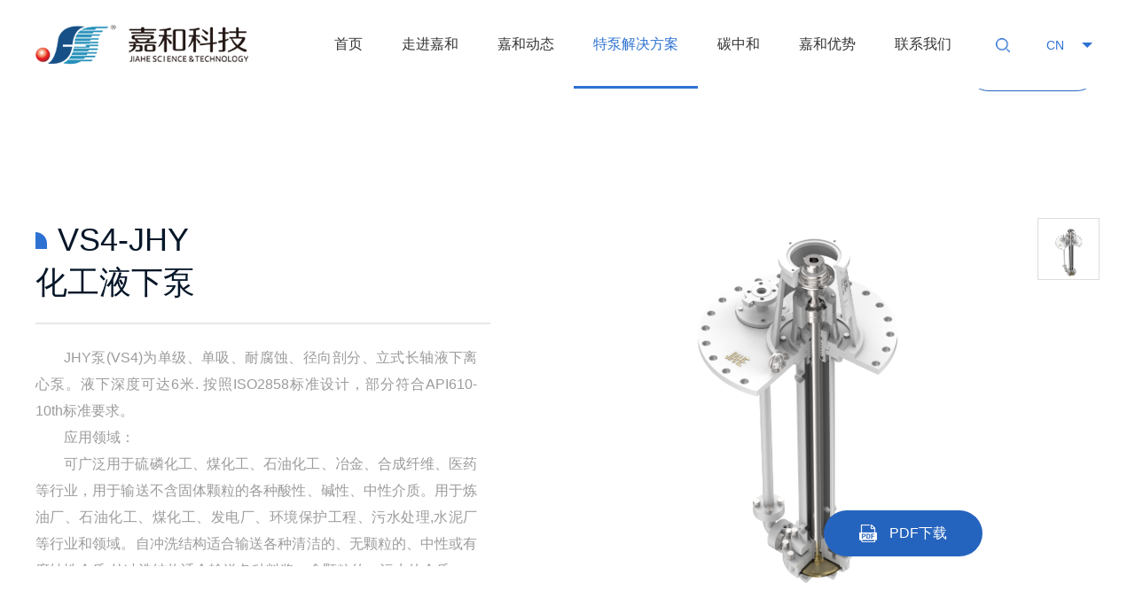

--- FILE ---
content_type: text/html;charset=UTF-8
request_url: https://www.jhpumps.com/cnPc/ysyl/166.html
body_size: 24318
content:
<!DOCTYPE html>
<html xmlns="http://www.w3.org/1999/xhtml">
<head>
<title>有色冶炼|昆明嘉和科技股份有限公司|嘉和股份|-官方网站</title>
<meta http-equiv="Content-Type" content="text/html; charset=UTF-8" />
<meta http-equiv="Content-Language" content="UTF-8" />
<meta http-equiv="X-UA-Compatible" content="IE=edge,chrome=1" />
<meta name=renderer  content=webkit>
<meta name="Keywords" content="有色冶炼|嘉和科技,嘉和股份,特种工业泵,特泵系统集成,特泵,硫磷化工泵,石化泵,煤化工离心泵,泵类设备总包服务,机泵远程监测,泵站系统节能,风机系统节能,空气压缩系统节能,电机装置节能">
<meta name="Description" content="有色冶炼|昆明嘉和科技股份有限公司pc">
<meta name="distribution" content="global" />
<meta name="author" content="www.aykj.net">
<meta name="Copyright" content="www.aykj.net">
<meta name="format-detection" content="telephone=no"/>
<!-- 基础文件 start -->
<link href="/subsiteSrc/cnPc/images/common/favicon.ico" rel="shortcut icon" type="images/x-icon" />
<link href="/subsiteSrc/cnPc/style/base.css" rel="stylesheet" type="text/css" />
<link href="/subsiteSrc/cnPc/style/main.css" rel="stylesheet" type="text/css" />
<link href="/subsiteSrc/cnPc/style/common.css" rel="stylesheet" type="text/css" />
<link href="/subsiteSrc/cnPc/style/media.css" rel="stylesheet" type="text/css" />
<link href="/subsiteSrc/cnPc/components/wow/animate.min.css" rel="stylesheet" type="text/css" />
<!-- 基础文件 end -->
<!-- 字体 -->
<link href="/subsiteSrc/cnPc/fonts/HarmonyOS-Bold/stylesheet.css" rel="stylesheet" type="text/css" />
<!-- 常规js start -->
<script src="/subsiteSrc/cnPc/js/jquery.js" type="text/javascript"></script>
<!-- 引入公用组件start -->
<!-- 页面平滑滚动 -->
<script src="/subsiteSrc/cnPc/components/rollSmooth/rollSmooth.js" type="text/javascript" charset="utf-8"></script>
<!-- wow -->
<link href="/subsiteSrc/cnPc/components/wow/animate.min.css" rel="stylesheet" type="text/css">
<script type="text/javascript" src="/subsiteSrc/cnPc/components/wow/wow.min.js"></script>
<!-- slimscroll -->
<script type="text/javascript" src="/subsiteSrc/cnPc/components/slimscroll/slimscroll.js"></script>
<!-- slick -->
<link href="/subsiteSrc/cnPc/components/slick/slick.css" rel="stylesheet" type="text/css" />
<script type="text/javascript" src="/subsiteSrc/cnPc/components/slick/slick.min.js"></script>
<!-- swiper6 -->
<link rel="stylesheet" href="/subsiteSrc/cnPc/components/swiper6/swiper.min.css">
<script src="/subsiteSrc/cnPc/components/swiper6/swiper.min.js" type="text/javascript" charset="utf-8"></script>
<!-- ckplayer -->
<link href="/subsiteSrc/cnPc/components/ckplayer/css/ckplayer.css" rel="stylesheet" type="text/css" />
<script src="/subsiteSrc/cnPc/components/ckplayer/js/ckplayer.min.js" type="text/javascript" charset="utf-8"></script>
<!-- viewer -->
<link type="text/css" href="/subsiteSrc/cnPc/components/viewer/viewer.min.css" rel="stylesheet" />
<script src="/subsiteSrc/cnPc/components/viewer/viewer-jquery.min.js"></script>
<!-- share -->
<link href="/subsiteSrc/cnPc/components/sharejs/css/sharejs.css" rel="stylesheet" type="text/css"/>
<script src="/subsiteSrc/cnPc/components/sharejs/js/sharejs.js" type="text/javascript" charset="utf-8"></script>
<!-- layer -->
<script src="/subsiteSrc/cnPc/components/layer/layer.js" type="text/javascript" charset="utf-8"></script>
<!-- form -->
<link href="/subsiteSrc/cnPc/components/form/form.css" rel="stylesheet" type="text/css"/>
<script src="/subsiteSrc/cnPc/components/form/form.js" type="text/javascript" charset="utf-8"></script>
<!-- number -->
<script src="/subsiteSrc/cnPc/components/numRun/countUp.js" type="text/javascript" charset="utf-8"></script>
<!-- 引入公用组件end -->
<script>
	function setCookie(key,value,t)
	{
		var oDate=new Date();
		oDate.setDate(oDate.getDate()+t);
		value = oDate.getTime();
		document.cookie=key+"="+value+"; expires="+oDate.toDateString();
		return decodeURI(value);
	}	
	function getCookie(key){
		var arr1=document.cookie.split("; ");//由于cookie是通过一个分号+空格的形式串联起来的，所以这里需要先按分号空格截断,变成[name=Jack,pwd=123456,age=22]数组类型；
		for(var i=0;i<arr1.length;i++){
			var arr2=arr1[i].split("=");//通过=截断，把name=Jack截断成[name,Jack]数组；
			if(arr2[0]==key){
				return decodeURI(arr2[1]);
			}
		}
	}
	//浏览器及版本信息
	var Sys = {};
	var ua = navigator.userAgent.toLowerCase();
	var s;
	(s = ua.match(/msie ([\d.]+)/)) ? Sys.ie = s[1] :
	(s = ua.match(/firefox\/([\d.]+)/)) ? Sys.firefox = s[1] :
	(s = ua.match(/chrome\/([\d.]+)/)) ? Sys.chrome = s[1] :
	(s = ua.match(/opera.([\d.]+)/)) ? Sys.opera = s[1] :
	(s = ua.match(/version\/([\d.]+).*safari/)) ? Sys.safari = s[1] : 0;
	
	function getBrowserInfo(){
	    var currentSys = {};
	    var ua = navigator.userAgent.toLowerCase();
	    var re =/(msie|firefox|chrome|opera|version).*?([\d.]+)/;
	    var m = ua.match(re);
		if(m!=undefined){
			currentSys.browser =m[1]?m[1].replace(/version/, "'safari"):"";
			currentSys.ver = m[2]?m[2]:"";
		}
	    return currentSys;
	}

	function myexplorer() {
		var explorer = window.navigator.userAgent;
		if (explorer.indexOf("QQBrowser") >= 0 || explorer.indexOf("QQ") >= 0) {
			return myexplorer = "腾讯QQ";
		} else if (explorer.indexOf("Safari") >= 0
				&& explorer.indexOf("MetaSr") >= 0) {
			return myexplorer = "搜狗";
		} else if (!!window.ActiveXObject || "ActiveXObject" in window) {//IE
			if (!window.XMLHttpRequest) {
				return myexplorer = "IE6";
			} else if (window.XMLHttpRequest && !document.documentMode) {
				return myexplorer = "IE7";
			} else if (!-[ 1, ] && document.documentMode
					&& !("msDoNotTrack" in window.navigator)) {
				return myexplorer = "IE8";
			} else {//IE9 10 11
				var hasStrictMode = (function() {
					"use strict";
					return this === undefined;
				}());
				if (hasStrictMode) {
					if (!!window.attachEvent) {
						return myexplorer = "IE10";
					} else {
						return myexplorer = "IE11";
					}
				} else {
					return myexplorer = "IE9";
				}
			}
		} else {//非IE
			if (explorer.indexOf("LBBROWSER") >= 0) {
				return myexplorer = "猎豹";
			} else if (explorer.indexOf("360ee") >= 0) {
				return myexplorer = "360极速浏览器";
			} else if (explorer.indexOf("360se") >= 0) {
				return myexplorer = "360安全浏览器";
			} else if (explorer.indexOf("se") >= 0) {
				return myexplorer = "搜狗浏览器";
			} else if (explorer.indexOf("aoyou") >= 0) {
				return myexplorer = "遨游浏览器";
			} else if (explorer.indexOf("qqbrowser") >= 0) {
				return myexplorer = "QQ浏览器";
			} else if (explorer.indexOf("baidu") >= 0) {
				return myexplorer = "百度浏览器";
			} else if (explorer.indexOf("Firefox") >= 0) {
				return myexplorer = "火狐";
			} else if (explorer.indexOf("Maxthon") >= 0) {
				return myexplorer = "遨游";
			} else if (explorer.indexOf("Chrome") >= 0) {
				return myexplorer = "谷歌";//谷歌（或360伪装）
			} else if (explorer.indexOf("Opera") >= 0) {
				return myexplorer = "欧朋";
			} else if (explorer.indexOf("TheWorld") >= 0) {
				return myexplorer = "世界之窗";
			} else if (explorer.indexOf("Safari") >= 0) {
				return myexplorer = "苹果";

			} else {
				return myexplorer = "其他";
			}
		}
	}
	$(function(){
		//获取当前的浏览器信息
		var sys = getBrowserInfo();  //这里是为了获取版本号  浏览器类型不用这个获取  不精准
		var browser = myexplorer();
		var screenObj=window.screen;
		var screen =screenObj!=null&&screenObj!=undefined?(window.screen.width + "×" + window.screen.height):"";
		var referrer = document.referrer;
		var title = document.title;
		var user = getCookie("AYKJDATA") ? getCookie("AYKJDATA") : setCookie(
				"AYKJDATA", '', '');
		var url = window.location.href;
		var host = window.location.host;
				$.ajax({
					type : 'POST',
					url : '/tongji/add',
					data : 'newsClassId=29&subsiteId=1&type=view&url='
							+ url
							+ "&host="
							+ host
							+ '&screen='
							+ screen
							+ '&title='
							+ title
							+ '&referrer='
							+ referrer
							+ '&browser='
							+ browser
							+ '&browserVersion='
							+ sys.ver
							+ '&user=' + user,
					success : function(result) {
						
					}
				});
		
	})
</script>


<input type="hidden" id ="startTimezh" value="1970/01/01 00:00:00"/> 
<input type="hidden" id ="endTimezh" value="1970/01/01 00:00:01"/> 
<script type="text/javascript">
	function checkedDate(beginStr,endStr){
		var curDate = new Date(),
		beginDate = new Date(beginStr),
		endDate = new Date(endStr);
		if(curDate>= beginDate && curDate <= endDate){
			return true;
		}
		return false;
	}
	function  getCss(){
		$("html").css({
			'-webkit-filter':'grayscale(100%)', 
			'-moz-filter': 'grayscale(100%)',
			'-ms-filter': 'grayscale(100%)', 
			'-o-filter': 'grayscale(100%)',
			'filter':'progid:DXImageTransform.Microsoft.BasicImage(grayscale=1)',
			'_filter':'none'
		})
	}
	$(function(){
		var startTime = $("#startTimezh").val();
		var endTime = $("#endTimezh").val();
		if(checkedDate(startTime,endTime)){
			getCss();
		}
	})
</script><!-- 常规js end -->
</head>
<body>
<!--百度自动推送工具代码 begin-->
<script>
(function(){
	var bp = document.createElement('script');
	var curProtocol = window.location.protocol.split(':')[0];
	if (curProtocol === 'https') {
		bp.src = 'https://zz.bdstatic.com/linksubmit/push.js';
	}
	else {
		bp.src = 'http://push.zhanzhang.baidu.com/push.js';
	}
	var s = document.getElementsByTagName("script")[0];
	s.parentNode.insertBefore(bp, s);
})();
</script>
<!--百度自动推送工具代码 end-->
<input type="hidden" id="aaa" value="aaa4" /><input type="hidden" id="bbb" value="bbb25" /><input type="hidden" id="ccc" value="ccc29" /><input type="hidden" id="ddd" value="ddd29" /><script>
	//引入到公共非head.jsp
	//在需要继承的地方设置栏目id， 如二级栏目 class="bbb"
	$(function() {
		var aaa = $("#aaa").val();
		var bbb = $("#bbb").val();
		var ccc = $("#ccc").val();
		var ddd = $("#ddd").val();
	
		$("." + aaa).addClass("hover");
		$("." + bbb).addClass("hover");
		$("." + ccc).addClass("hover");
		$("." + ddd).addClass("hover");
	})
		
</script>
<script src="/subsiteSrc/cnPc/js/aykjFun.js" type="text/javascript" charset="utf-8"></script>
<script src="/subsiteSrc/cnPc/js/aykj.js" type="text/javascript" charset="utf-8"></script><!-- 搜索弹窗start -->
<div class="model">
	<span class="animHide animated">×</span>
	<div class="searchPWBox animHide animated">
		<input type="text" id="indexSearchKey" placeholder="请输入关键词">
		<a class="" id="indexSerachBtn" href="javascript:;"></a>
	</div>
</div>
<!-- 搜索弹窗end -->
<!-- ========== 头部 start ========== -->
<div class="top">
	<div class="mask"></div>
	<div class="wrap">
		<div class="topC">
			<h1 class="logo fl" title="嘉和科技">
				<a href="/index.html" title="嘉和科技">
				<!-- <img class="img1" src="/subsiteSrc/cnPc/images/indexLogo.png" alt="">
					 -->
				<img class="img2" src="/subsiteSrc/cnPc/images/subLogo.png" alt="">
					</a>
			</h1>
			<div class="indexSearch fr">
				<div class="topSearch"></div>
				<div class="language">
					<select name="" id="" class="aykj_beautify_input">
						<option value="" >CN</option>
						<option value="" target="_blank" data-href="/en.html">EN</option>
						<option value="" target="_blank" data-href="/subsiteindex/cnewPc.html">Русский язык</option>
					</select>
				</div>
			</div>
			<div class="topR fr">
				<dl class="menu">
				<dd class="aaa1">
						<div class="yj">
							<a href="/">首页</a>
						</div>
					</dd>
					<dd class="aaa2">
						<div class="yj">
							<a  href="/cnPc/gyjh.html">
								走进嘉和</a>
						</div>
						<ul class="ej">
						<li class="bbb13">
								<span>
									<a  href="/cnPc/gyjh.html">关于嘉和</a>
								</span>
							</li>
						<li class="bbb14">
								<span>
									<a  href="/cnPc/ryzz.html">荣誉资质</a>
								</span>
							</li>
						<li class="bbb15">
								<span>
									<a  href="/cnPc/jhwh.html">嘉和文化</a>
								</span>
							</li>
						<li class="bbb16">
								<span>
									<a  href="/cnPc/shzr.html">社会责任</a>
								</span>
							</li>
						<li class="bbb17">
								<span>
									<a  href="/cnPc/hzhb.html">合作伙伴</a>
								</span>
							</li>
						<li class="bbb23">
								<span>
									<a  href="/cnPc/zzkj.html">组织框架</a>
								</span>
							</li>
						</ul>
						</dd>
					<dd class="aaa3">
						<div class="yj">
							<a  href="/cnPc/gsyw.html">
								嘉和动态</a>
						</div>
						<ul class="ej">
						<li class="bbb8">
								<span>
									<a  href="/cnPc/gsyw.html">公司要闻</a>
								</span>
							</li>
						<li class="bbb11">
								<span>
									<a  href="/cnPc/mtbd.html">媒体报道</a>
								</span>
							</li>
						</ul>
						</dd>
					<dd class="aaa4">
						<div class="yj">
							<a  href="/cnPc/syhg.html">
								特泵解决方案</a>
						</div>
						<ul class="ej">
						<li class="bbb25">
								<span>
									<a  href="/cnPc/syhg.html">服务领域</a>
								</span>
							</li>
						<li class="bbb30">
								<span>
									<a  href="/cnPc/yyal.html">应用案例</a>
								</span>
							</li>
						</ul>
						</dd>
					<dd class="aaa5">
						<div class="yj">
							<a  href="/cnPc/dzhgxznb.html">
								碳中和</a>
						</div>
						<ul class="ej">
						<li class="bbb19">
								<span>
									<a  href="/cnPc/dzhgxznb.html">解决方案</a>
								</span>
							</li>
						</ul>
						</dd>
					<dd class="aaa6">
						<div class="yj">
							<a  href="/cnPc/jszl.html">
								嘉和优势</a>
						</div>
						<ul class="ej">
						<li class="bbb35">
								<span>
									<a  href="/cnPc/jszl.html">技术专利</a>
								</span>
							</li>
						<li class="bbb36">
								<span>
									<a  href="/cnPc/kcxfz.html">可持续发展</a>
								</span>
							</li>
						</ul>
						</dd>
					<dd class="aaa7">
						<div class="yj">
							<a  href="/cnPc/lxfs.html">
								联系我们</a>
						</div>
						<ul class="ej">
						<li class="bbb39">
								<span>
									<a  href="/cnPc/lxfs.html">联系方式</a>
								</span>
							</li>
						<li class="bbb40">
								<span>
									<a  href="/cnPc/zxns.html">招贤纳士</a>
								</span>
							</li>
						<li class="bbb41">
								<span>
									<a  href="/cnPc/zyxz.html">资源下载</a>
								</span>
							</li>
						<li class="bbb258">
								<span>
									<a  href="/cnPc/zbgg.html">招标公告</a>
								</span>
							</li>
						</ul>
						</dd>
					<dt class="icn"></dt>
					<div class="clear"></div>
				</dl>
			</div>
			<div class="clear"></div>
		</div>
	</div>
	<div class="bg"></div>
</div>
<!-- ========== 头部 end ========== -->
<script type="text/javascript">
$(function() {
	$("#indexSearchKey").on("keydown", function(event) {
		if (event.which == 13)
			SearchDateIndex()
	});
	$("#indexSerachBtn").click(function() {
		SearchDateIndex();
	});
});
function SearchDateIndex() {
	var searchKey = $("#indexSearchKey").val();
	if (searchKey != "" && searchKey != null) {
		window.location.href = "/search?start=1&pageSize=12&searchKey="
				+ searchKey
				+ "&subsiteId=1&subsiteFlag=cnPc&page=searchList";
	} else {
		layer.msg("请输入关键词！");
		return false;
	}
}
 </script>
<div class="subPage minH400">
	<div class="productViewCon">
		<div class="productViewT">
			<div class="wrap">
				<div class="con">
					<div class="newsViewBtn fr">
						<a href="/cnPc/ysyl.html"><i></i> 返回列表</a>
					</div>
					<div class="location fl">
						<a class="home" href="/"></a>
						<a  href="/cnPc/syhg.html">特泵解决方案</a>
						<a  href="/cnPc/syhg.html">服务领域</a>
						<a  class="hover" href="/cnPc/ysyl.html">有色冶炼</a>
						</div>
					<div class="clear"></div>
				</div>
				<div class="productViewTBox">
					<dl class="productViewTList fr optionBtn wow fadeInRight">
					<dd class="">
							<div class="pic">
								<img src="/uploadDir/png/20230809/1691552149550.png" alt="">
							</div>
						</dd>
						</dl>
					<div class="productViewTLeftC optionCon wow fadeInLeft">
						<div class="productViewTLeft ">
							<div class="produceViewBtn">
							<a  href="/cnPc/zyxz.html"><i></i> PDF下载</a>
							</div>
							<div class="textCon fl">
								<div class="enTitle">VS4-JHY</div>
								<div class="cnTitle">化工液下泵</div>
								<div class="text">
									<p style="text-indent: 2em;">JHY泵(VS4)为单级、单吸、耐腐蚀、径向剖分、立式长轴液下离心泵。液下深度可达6米.&nbsp;按照ISO2858标准设计，部分符合API610-10th标准要求。</p><p style="text-indent: 2em;">应用领域：</p><p style="text-indent: 2em;">可广泛用于硫磷化工、煤化工、石油化工、冶金、合成纤维、医药等行业，用于输送不含固体颗粒的各种酸性、碱性、中性介质。用于炼油厂、石油化工、煤化工、发电厂、环境保护工程、污水处理,水泥厂等行业和领域。自冲洗结构适合输送各种清洁的、无颗粒的、中性或有腐蚀性介质;外冲洗结构适合输送各种料浆、含颗粒的、污水的介质。</p><p><br/></p></div>
							</div>
							<div class="pic">
								<img src="/uploadDir/png/20230809/1691552149550.png" alt="">
							</div>
						</div>
						</div>
				</div>
			</div>
		</div>
		<div class="productViewB hui ">
			<div class="h60"></div>
			<div class="wrap">
				<div class="productViewB1 wow fadeInUp">
					<div class="title">性能范围</div>
					<table><colgroup><col width="50%"/><col width="50%"/></colgroup><tbody><tr class="firstRow"><td style="word-break: break-all;">口径：25～300mm</td><td style="word-break: break-all;">流量： ～2000m³/h</td></tr><tr class="even"><td style="word-break: break-all;">扬程:～120m</td><td style="word-break: break-all;">压力: ~1.6MPa</td></tr><tr><td style="word-break: break-all;">温度:-20ºC ~ +120ºC</td><td style="word-break: break-all;"><br/></td></tr></tbody></table><!-- <table>
						<colgroup>
							<col width="50%">
							<col width="50%">
						</colgroup>
						<tr>
							<td>口径：25～400mm</td>
							<td>流量： ～2600m³/h</td>
						</tr>
						<tr class="even">
							<td>口径：25～400mm</td>
							<td>流量： ～2600m³/h</td>
						</tr>
						<tr>
							<td>口径：25～400mm</td>
							<td>流量： ～2600m³/h</td>
						</tr>
					</table> -->
				</div>
				<div class="productViewB2 ">
					<div class="title wow fadeInUp">相关图片</div>
					<div class="produceViewScroll">
						<div class="bd">
						</div>
					</div>
				</div>
			</div>
			<div class="h60"></div>
		</div>
	</div>	
</div>
<!-- ========== 底部 start ========== -->
<div class="footer">
	<div class="wrap">
		<div class="footerC">
			<div class="footerR fl">
				<div class="logo">
				<img src="/subsiteSrc/cnPc/images/subLogo.png" alt="">
					</div>
				<div class="footerIcn">
					<div class="con">
						<a  href="javascript:;" style="background-image:url(/uploadDir/png/20230825/1692943506128.png);"></a>
						<div class="conEwm">
							<div class="picC">
							<div class="pic">
									<img src="/uploadDir/png/20230825/1692943515291.png" alt="">
								</div>
							</div>
						</div>
					</div>
					<div class="con">
						<a  href="javascript:;" style="background-image:url(/uploadDir/png/20230825/1692943611216.png);"></a>
						<div class="conEwm">
							<div class="picC">
							<div class="pic">
									<img src="/uploadDir/jpg/20230825/1692942326369.jpg" alt="">
								</div>
							</div>
						</div>
					</div>
					</div>
			</div>
			<div class="footerCenter fr">
			<div class="title">联系方式</div>
				<div class="info">
					<em style="background-image: url(/subsiteSrc/cnPc/images/footerCenterIcn1.png);"></em>
					<div class="text">
						0871-65638866/0871-67413111</div>
				</div>
				<div class="info">
					<em style="background-image: url(/subsiteSrc/cnPc/images/footerCenterIcn2.png);"></em>
					<div class="text">
						13888248777(24小时服务热线)</div>
				</div>
				<div class="info">
					<em style="background-image: url(/subsiteSrc/cnPc/images/footerCenterIcn3.png);"></em>
					<div class="text">
						jhjt@jhpumps.com</div>
				</div>
				<div class="info">
					<em style="background-image: url(/subsiteSrc/cnPc/images/footerCenterIcn3.png);"></em>
					<div class="text">
						jiahekeji@jhpumps.com</div>
				</div>
				<div class="info">
					<div class="title">地址</div>
					<span>中国（云南）自由贸易试验区<br/>昆明片区拓翔路208号</span>
				</div>
			</div>
			<div class="footerMenu">
				<dl class="footerList">
				<dd>
						<em><a  href="/cnPc/gyjh.html">走进嘉和</a></em>
						<span><a  href="/cnPc/gyjh.html">关于嘉和</a></span>
						<span><a  href="/cnPc/ryzz.html">荣誉资质</a></span>
						<span><a  href="/cnPc/jhwh.html">嘉和文化</a></span>
						<span><a  href="/cnPc/shzr.html">社会责任</a></span>
						<span><a  href="/cnPc/hzhb.html">合作伙伴</a></span>
						<span><a  href="/cnPc/zzkj.html">组织框架</a></span>
						</dd>
					<dd>
						<em><a  href="/cnPc/gsyw.html">嘉和动态</a></em>
						<span><a  href="/cnPc/gsyw.html">公司要闻</a></span>
						<span><a  href="/cnPc/mtbd.html">媒体报道</a></span>
						</dd>
					<dd>
						<em><a  href="/cnPc/syhg.html">特泵解决方案</a></em>
						<span><a  href="/cnPc/syhg.html">服务领域</a></span>
						<span><a  href="/cnPc/yyal.html">应用案例</a></span>
						</dd>
					<dd>
						<em><a  href="/cnPc/dzhgxznb.html">碳中和</a></em>
						<span><a  href="/cnPc/dzhgxznb.html">解决方案</a></span>
						</dd>
					<dd>
						<em><a  href="/cnPc/jszl.html">嘉和优势</a></em>
						<span><a  href="/cnPc/jszl.html">技术专利</a></span>
						<span><a  href="/cnPc/kcxfz.html">可持续发展</a></span>
						</dd>
					<dd>
						<em><a  href="/cnPc/lxfs.html">联系我们</a></em>
						<span><a  href="/cnPc/lxfs.html">联系方式</a></span>
						<span><a  href="/cnPc/zxns.html">招贤纳士</a></span>
						<span><a  href="/cnPc/zyxz.html">资源下载</a></span>
						<span><a  href="/cnPc/zbgg.html">招标公告</a></span>
						</dd>
					</dl>
			</div>
			<div class="clear"></div>
		</div>
		<div class="footerCopy">
		<div class="copyBox">Copyright © 2022 版权所有<a href="/">昆明嘉和科技股份有限公司</a> &nbsp;</div><!-- <div class="copyBox">
				Copyright © 2022 版权所有<a href="">昆明嘉和科技股份有限公司</a>  
				<a href="">滇ICP备19072970号-1</a>
				<img src="images/common/beian.png" alt=""> 
				<a href="">滇公网安备 53080202000194号</a>
			</div> -->
			<div class="clear"></div>
		</div>
		<div class="goTopBtn">
			<a href="javascript:void(0)"></a>
		</div>
	</div>
</div>
<!-- ========== 底部 end ========== -->
<script>
	//wow start
	if (!(/msie [6|7|8|9]/i.test(navigator.userAgent))){
		new WOW().init();
	};
	//wow end
	$(".goTopBtn").click(function(){
		$("html, body").animate({ scrollTop: 0 }, "1000");
		$.fn.fullpage.moveTo(1);
	})
</script></body>
</html>

--- FILE ---
content_type: text/css
request_url: https://www.jhpumps.com/subsiteSrc/cnPc/style/base.css
body_size: 5707
content:
@charset "UTF-8";
/* 
	@Author:zhengyan
	@Date:2023.06
*/
.animHide{visibility: hidden;}
html {overflow: -moz-scrollbars-vertical;overflow-x:hidden;} /*始终让 Firefox 显示滚动条*/
* {word-wrap: break-word;margin: 0;padding: 0;outline: none;}/*文字强制换行word-break:keep-all;(Ff)*/
table {border-collapse: collapse;margin:auto}/*细线表格*/
fieldset, img {border: none;}/*清除描边,块显示*/
img{image-rendering: -webkit-optimize-contrast;}/* 解决图片模糊 */
img[src='']{opacity: 0;}
ul, li {list-style-type: none;}/*无列表项目标记*/
a {text-decoration: none;color: #666666;outline: none;}/* 链接无下划线,有为underline;链接去框 */
a:link {color: #666666;}/* 未访问的链接 */
a:visited {color: #666666;}/* 已访问的链接 */
a:hover {color: #1e5ab0;}/* 鼠标在链接上 */
a:active {color: #666666;blr:expression(this.onFocus=this.blur());}/* 点击激活链接 */
body {font-size: 12px;color: #666;background: #F5F5F5;min-width:1280px;font-family:"Microsoft YaHei","Gtpressura","SF Pro SC","SF Pro Display","SF Pro Icons","PingFang SC","Helvetica Neue","Helvetica","Arial","sans-serif";}/* 设置body */
select,input{vertical-align: middle;outline: none;font-family:"Microsoft YaHei"; font-size: 14px;}/* 设置表单 */
input[type=button], input[type=reset], input[type=submit], input[type=radio], input[type=checkbox] {cursor: pointer;outline: none;}/* 设置表单按钮 */
textarea{outline: none;font-family:"Microsoft YaHei";}/* 设置表单文本域 */
input::-webkit-input-placeholder,
textarea::-webkit-input-placeholder{color: #aab2bd; /* placeholder颜色  */font-size:14px; /* placeholder字体大小  */text-align: left; /* placeholder位置  */}
.box-size{ box-sizing: border-box; -webkit-box-sizing: border-box;}/* 内盒子代码 */
.fl {float: left;display: inline;}/* 左浮动 */
.fr {float: right;display: inline;}/* 右浮动 */
.imghover .pic{ overflow:hidden;}/* 设置图片经过放大 */
.imghover img{ overflow:hidden; transition: all 0.3s linear; -webkit-transition: all 0.3s linear;}/* 设置图片经过放大 */
.imghover:hover img{ transform:scale(1.05); -webkit-transform:scale(1.05);}/* 设置图片经过放大 */
.pic{position: relative;}
.pic:before{display: block;content: '';padding-top: 60%;}
.pic img{position: absolute;width: 100%;height: 100%;left: 0;top: 0;object-fit: cover; object-position: center center;}
.table{ display: table; width: 100%; height: 100%;table-layout:fixed}/* 设置表格方式垂直居中 */
.tableCell{ display: table-cell; width: 100%; height: 100%; vertical-align: middle;}/* 设置表格方式垂直居中 */
.default{ background: #e5e5e5 url(../images/default.png) no-repeat center center;}/* 设置默认图 */
.wrap{width: 1560px;clear: both;margin: 0 auto;}/* 规定页面内容区域宽度 */
.clear {clear: both;overflow:hidden;height: 0;}/* 清除浮动 */
.clearC:after {display: block;content: ' ';clear: both;visibility: hidden;}
/* 自定义页面间距 */
.h5 {clear: both;height: 5px;}
.h10 {clear: both;height: 10px;}
.h15 {clear: both;height: 15px;}
.h20 {clear: both;height: 20px;}
.h25 {clear: both;height: 25px;}
.h30 {clear: both;height: 30px;}
.h35 {clear: both;height: 35px;}
.h40 {clear: both;height: 40px;}
.h45 {clear: both;height: 45px;}
.h50 {clear: both;height: 50px;}
.h55 {clear: both;height: 55px;}
.h60 {clear: both;height: 60px;}
.h65 {clear: both;height: 65px;}
.h70 {clear: both;height: 70px;}
.h75 {clear: both;height: 75px;}
.h80 {clear: both;height: 80px;}
.h85 {clear: both;height: 85px;}
.h90 {clear: both;height: 90px;}
.h95 {clear: both;height: 95px;}
.h100 {clear: both;height:100px;}
/* 最小高度 */
.minH600{min-height: 600px;height: auto !important;height: 600px;}
.minH400{min-height: 400px;height: auto !important;height: 400px;}
.minH200{min-height: 200px;height: auto !important;height: 200px;}
/* 设置默认背景色 */
.hui {background: #ebeef5;}
.bai {background: #fff;}
/*截字数*/
.clamp1{word-break: break-all;display: -webkit-box !important;-webkit-line-clamp: 1 !important;-webkit-box-orient: vertical;overflow: hidden;}
.clamp2{word-break: break-all;display: -webkit-box !important;-webkit-line-clamp: 2 !important;-webkit-box-orient: vertical;overflow: hidden;}
.clamp3{word-break: break-all;display: -webkit-box !important;-webkit-line-clamp: 3 !important;-webkit-box-orient: vertical;overflow: hidden;}
.clamp4{word-break: break-all;display: -webkit-box !important;-webkit-line-clamp: 4 !important;-webkit-box-orient: vertical;overflow: hidden;}
.clamp5{word-break: break-all;display: -webkit-box !important;-webkit-line-clamp: 5 !important;-webkit-box-orient: vertical;overflow: hidden;}
.clamp6{word-break: break-all;display: -webkit-box !important;-webkit-line-clamp: 6 !important;-webkit-box-orient: vertical;overflow: hidden;}
/* 滚动条 */
::-webkit-scrollbar {width:8px;background:#eaeff2;}
::-webkit-scrollbar-button {display: none;}
/* ::-webkit-scrollbar-track {} */
/* ::-webkit-scrollbar-track-piece {} */
::-webkit-scrollbar-thumb {width:8px;background:#cacaca;border-radius: 8px;}
::-webkit-scrollbar-corner {background:none;}
/* ::-webkit-resizer {} */
::-webkit-scrollbar:horizontal{height:9px;}
/* 默认按钮 */
a.btn{ display: inline-block; height: 58px; line-height: 58px; background: #f5f5f5; border: 1px solid #f5f5f5; padding: 0 75px; color: #666666; font-size: 20px; border-radius:8px;}
a.btn:hover{ background: #1e5ab0; color: #FFF;}


--- FILE ---
content_type: text/css
request_url: https://www.jhpumps.com/subsiteSrc/cnPc/style/main.css
body_size: 46290
content:
@charset "UTF-8";
/* ========== 主体框架 start ========== */
/* ————— 头部 start ————— */
.top{background-color: #fff;height:100px;line-height: 100px;width: 100%;position: fixed;z-index: 19;}
.top .wrap,.topC{height: 100%;}
/* logo start */
.logo{padding-top: 15px;float: left;display: inline;height: 100px;box-sizing: border-box;}
.logo img{height:45px !important;position: relative !important;}
/* logo end */
/* 导航列表start */
.top .bg{transition: all 0.5s; width: 100%;height: 0;background:rgba(0, 0, 0, .1);position: absolute;left: 0;top: 100%;z-index: -1;}
/* .indexBanner .menu dd .yj a{color: #fff;}
.indexBanner .menu dd.hover .yj a,
.indexBanner .menu dd:hover .yj a{font-weight: bold;color: #fff;}
.indexBanner .menu dd.hover .yj a::before,
.indexBanner .menu dd:hover .yj a::before{display: none;} */
.menu{display: flex;}
.menu dd{float: left;display: inline;position: relative;padding:0 23px;}
.menu dd .yj{position: relative;z-index: 9;}
.menu dd .yj a{display: block;line-height: 100px;text-align: center;color: #333;font-size: 16px;}
.menu dd .yj a::before{display: block;content: '';transition:all 500ms;-webkit-transition:all 500ms;transform: scale(0);}
.menu dd.hover .yj a,
.menu dd:hover .yj a{color: #2d72d2;}
.menu dd .ej{position: absolute;top: 100%;left: 0;width: 100%;background: #fff;display: none;padding: 5px 0;z-index: 3;}
.menu dd .ej li{font-size: 15px;text-align: center; position: relative;}
.menu dd .ej li span a{padding: 12px 0;line-height: 25px;display: block;color: #333;margin-bottom:1px}
.menu dd .ej li:hover span a{color: #ffffff;background: #2d72d2;}
.menu dd .ej li.hover span a{color: #ffffff;background: #2d72d2;}
.menu dd .sj{ position: absolute; top: 0; width: 100%; background: #fff; visibility: hidden; opacity: 0; transform: translateY(10px);-webkit-transform: translateY(10px);transition: all 300ms;-webkit-transition: all 300ms;}
.menu dd .sj.left{left: 100%; right: unset;}
.menu dd .sj.right{right: 100%; left:unset;}
.menu dd .sj a{ display: block; padding:12px 0; line-height: 25px; color: #fff;}
.menu dd .sj a:hover{color: #ffffff;background: #2d72d2;}
.menu dd .sj a.hover{color: #ffffff;background: #2d72d2;}
.menu dd .ej li:hover .sj{ visibility: visible; opacity: 1; transform: translateY(0px);-webkit-transform: translateY(0px);}
/* 导航 end */
/* 导航列表end */
/* 搜索 start */
/* .indexSearch .topSearch{background: url(../images/searchIcn.png) no-repeat center center / contain;display: inline-block;vertical-align: middle;width: 17px;height: 17px;padding: 0 30px;position: relative;cursor: pointer;} */
/* .indexSearch .topSearch::before{display: block;content:'';width: 1px;height: 10px;background-color: #00d2ff;position: absolute;left: 0;top: 50%;transform: translateY(-50%);-webkit-transform: translateY(-50%);} */
.indexSearch .language{display: inline-block;vertical-align: middle; }
.language .aykj_cssSelect .aykj_selectBox{border: none;}
.language .aykj_cssSelect .aykj_selectLt{min-width:20px;min-height: 100px;line-height: 100px;color: #2d72d2;}
.language .aykj_cssSelect .aykj_selectRt:before{border-top-color: #2d72d2;}
.language .aykj_cssSelect .selected{background-color: #00d2ff;}
.language .aykj_cssSelect .aykj_optionBox:hover{background-color: #00d4ff4f;}
.indexSearch{padding-top: 0;height: 100%;}
.indexSearch .topSearch{display: inline-block;vertical-align: middle;background: url(../images/searchIcn.jpg) no-repeat center center / contain;width: 16px;height: 16px;cursor: pointer;position: relative;padding-left: 56px;}
.indexSearch .topSearch::before{display: block;content:'';height: 100%;width: 1px;background-color: #fff;position: absolute;right: 0;top: 0;}

.model.show::before {animation: menu-animation .8s ease-out forwards;transform: scale(2) translateY(0);}
.model.show {display: block;}
.model {position: fixed;top: 0;left: 0;z-index: 10600;display: none;width: 100%;height: 100%;overflow: hidden;outline: 0;}
.model span {display: inline-block;width: 50px;height: 50px;line-height: 50px;position: absolute;top: 30px;right: 30px;cursor: pointer;font-size:55px;text-align: center;overflow: hidden;color: #fff;z-index: 10;}
.model::before {content: "";position: absolute;top: 0;right: 0;bottom: 0;left: 0;margin: auto;background-color: rgba(0, 0, 0, .87);width: 100%;height: 0;padding-bottom: 100%;border-radius: 100%;transform: scale(.04) translateY(9999px);overflow: hidden;z-index: 9;}
.searchPWBox {width: 600px;height: 60px;overflow: hidden;border-radius: 5px;position: absolute;top: 50%;left: 50%;z-index: 9;margin: -30px 0 0 -300px;transition: all 0.4s linear;-webkit-transition: all 0.4s linear;;}
.searchPWBox input {display: block;float: left;width: 530px;height: 60px;background: none;border: none;line-height: 60px;color: #333;font-size: 16px;padding-left: 10px;background: #fff;}
.searchPWBox input::placeholder {color: #999;font-size: 16px;}
.searchPWBox input::-webkit-placeholder {color: #999;font-size: 16px;}
.searchPWBox a {float: left;display: inline;width: 60px;height: 60px;background: #2d72d2 url(../images/common/searchH.png) no-repeat center center;background-size: 19px 20px;color: #fff;font-size: 30px;text-align: center;line-height: 60px;}
.searchPWBox a:hover {opacity: 0.9;}
@keyframes menu-animation {

	0% {
		opacity: 0;
		transform: scale(.04) translateY(300%)
	}

	40% {
		transform: scale(.04) translateY(0);
		transition: ease-out
	}

	40% {
		transform: scale(.04) translateY(0)
	}

	60% {
		opacity: 1;
		transform: scale(.02) translateY(0)
	}

	61% {
		opacity: 1;
		transform: scale(.04) translateY(0)
	}

	99.9% {
		opacity: 1;
		height: 0;
		padding-bottom: 100%;
		border-radius: 100%
	}

	100% {
		opacity: 1;
		transform: scale(2) translateY(0);
		height: 100%;
		padding-bottom: 0;
		border-radius: 0
	}
}
/* 搜索 end */
/* ————— 头部 end   ————— */
/* ————— indexBanner start ————— */
.indexBanner{position: relative;}
.indexBanner::before{display: block;content:'';padding-top:44.0417%;}
.indexBannerLoad{position: absolute; left: 50%; top:50%; transform: translate(-50%,-50%); transition: all 1.3s;-webkit-transition: all 1.3s;}
.indexBannerLoad svg{-webkit-animation: spin 2s linear infinite;animation: spin 2s linear infinite;width: 100px;height: 100px;fill: #d71718;}
.indexBannerLoad.hide{ visibility: hidden; opacity: 0;}
@-webkit-keyframes spin { 100% { -webkit-transform: rotate(-360deg);transform:rotate(-360deg); } }
@keyframes spin { 100% { -webkit-transform: rotate(-360deg); transform:rotate(-360deg); } }
.indexBanner .bd{height: 100%; overflow: hidden; position: absolute; width: 100%; left: 0; top: 0;}
.indexBanner .bd .slick-list,.indexBanner .bd .slick-track{height: 100%;}
.indexBanner.delay .bd .slick-track{ transition-delay: 1.3s !important;-webkit-transition-delay: 1.3s !important;}
.indexBanner .mySlide{height: 100%;position: relative;overflow: hidden;background-size: cover;background-position: center center;background-repeat: no-repeat;}
.indexBanner .mySlide a{display: block;height: 100%;width: 100%;}

.indexBanner .mySlide .text{position: absolute; left: 50%; top:50%; width: 1200px; transform: translate(-50%,-50%); color: #FFF;display: none;}
.indexBanner .mySlide .text .text1{ font-size: 25px; margin-bottom: 30px;}
.indexBanner .mySlide .text .text2{ font-size: 0px;}
.indexBanner .mySlide .text .text2 span{font-size: 70px;font-family: "宋体";font-weight: bold;letter-spacing: 3px;float: left;}
.indexBanner .mySlide.slick-active .text{display: block;}
.indexBanner .img{width: 1200px;position: absolute;left: 50%;top: 46%;transform: translateX(-50%);font-size: 0;}
.indexBanner .img img{overflow: hidden; display: inline-block;opacity: 0;}
.indexBanner .img img.show{visibility: visible;opacity: 1;}
.indexBanner .bd .mySlide .bg{height: 100%;width:100%;object-fit: cover;transition: all 2.5s 0s ease-in-out;transform: scale(1.2);-webkit-transform: scale(1.2);background-repeat: no-repeat;background-position: center center;background-size: cover}
.indexBanner .bd .mySlide.on .bg{transform: scale(1);-webkit-transform: scale(1);}

/* .indexBanner .prev{position: absolute;left: 37%;bottom: 55px;z-index:5;cursor: pointer;}
.indexBanner .prev:before {content: 'Prev';font-size:14px;text-transform: uppercase;color: #fff;font-family: 'HarmonyOS-Bold';}
.indexBanner .next{position: absolute;right: 37%;bottom: 55px;z-index:5;cursor: pointer;}
.indexBanner .next:before {content: 'next';font-size:14px;text-transform: uppercase;color: #fff;font-family: 'HarmonyOS-Bold';} */
/* .indexBanner .dot{width: 260px;height: 2px;background-color: rgba(255,255,255,.2);position: absolute;left: 50%;bottom: 63px;transform: translateX(-50%);}
.indexBanner .dot span{display: block;content:'';width: 155px;background-color: #fff;position: absolute;left: 0;top: 0;height: 2px;} */
.indexBanner .slick-dots {position: absolute;bottom: 10%;left: 0;width: 100%;text-align: center;font-size: 0;}
.indexBanner .slick-dots li {display: inline-block;width: 50px;height: 5px;margin: 0 7px;vertical-align: middle;cursor: pointer;position: relative;background: #fff;}
.indexBanner .slick-dots li span {position: absolute;width: 0;height: 100%;background: rgb(45,114,210);left: 0;top: 0;border-radius: 5px;}
.indexBanner .slick-dots li.slick-active{background: rgba(45,114,210,.5)}
.indexBanner .slick-dots li.slick-active span {animation: progress 5.5s linear;-webkit-animation: progress 5.5s linear;}
@keyframes progress {
	from {
		width: 0;
	}

	to {
		width: 100%;
	}
}
@keyframes trsletYanima{
	0%{
		width: 0;
	}
	50%{
		width: 50%;
	}
	100%{
		width: 100%;
	}
}
.indexScrll {position: absolute;left:10%;bottom:5%;animation: upDown 2s linear infinite; transition: all 800ms;-webkit-transition: all 800ms;cursor: pointer;z-index: 100;}
.indexScrll:after{display: block;content:'';visibility: hidden;overflow: hidden;}
.indexScrll i{ font-size:16px;color: #fff;height: 30px;line-height: 30px;text-transform:capitalize;margin-right: 32px;font-style: normal;font-family: 'HarmonyOS-Bold';display: inline-block;vertical-align: middle;}
.indexScrll em{background:url(../images/shubiaoIcn.png) no-repeat left center;width: 30px;height: 30px; display: inline-block;vertical-align: middle;}
@keyframes upDown {
    0% { 
        transform: translateY(0);
    }
    50% { 
        transform: translateY(20px);
    }
    100% {
        transform: translateY(0);
    }
}
.layui-layer-setwin .layui-layer-close2{position: relative;z-index: 5;}
/* ————— indexBanner end ————— */
/* ————— 底部 start ————— */
.footer{padding-top: 55px;background-color: #f2f6f8;}
.footer .footerC{margin-bottom: 50px;}
.footerL{width:21.1538%;margin-right: 190px;}
.footerL .enText{font-size:60px ;color: #fff;line-height: 62px;font-weight: bold;}
.footerL .cnText{font-size:20px ;color: #d3d9e7;line-height: 62px;}

.footerR .logo {margin-bottom: 25px;}
.footerR .logo img{height: 40px;}
.footerR .con{display: inline-block;position: relative;}
.footerR a{display: block; width: 42px;height: 42px;background-position: center center;background-repeat: no-repeat;background-size: 20px 20px;margin-right: 10px;background-color: #dce4ed;border-radius: 10px;}
.footerR a:last-child{margin-right: 0;}
.footerIcn{display: block;}
.footerR .conEwm{position: absolute;left: -68%;top: 60px;transform: scale(0);-webkit-transform: scale(0);transition: all 500ms;-webkit-transition: all 500ms;}
.footerR .conEwm .picC{padding:5px;border-radius: 8px;background-color: #fffaf5;position: relative;}
.footerR .conEwm .picC::before{display: block;content:'';border: 10px solid transparent;border-bottom-color: #fffaf5;position: absolute;top: -17%;left: 50%;transform: translateX(-50%);-webkit-transform: translateX(-50%);}
.footerR .conEwm .pic{width: 100px;}
.footerR .conEwm .pic::before{padding-top:100%;}
.footerR .con:hover a{background-color: #2d72d2;}
.footerR .con:hover .conEwm{transform: scale(1);-webkit-transform: scale(1);}

.footerCenter {width:19.2307%;}
.footerCenter .title{font-size: 18px;color: #364e73;height: 43px;line-height:43px;margin-bottom: 13px;font-weight: bold;}
.footerCenter .info{font-size: 14px;color: #607ca7;overflow: hidden;}
.footerCenter .info em{float: left;display: inline; background-position: center center;background-repeat: no-repeat;background-size:contain;width: 18px;height: 18px;margin-right: 15px;padding-top: 13px;}
.footerCenter .info .text{overflow: hidden;height: 30px;line-height:30px;}
.footerCenter .info .title{font-size:16px;color: #364e73;height:37px;line-height:37px;text-align: center;position: relative;}
.footerCenter .info .title::before{display: block;content:'';width: 120px;height: 1px;background-color: #a9b6c9;position: absolute;left: 0;top: 50%;transform: translateY(-50%);-webkit-transform: translateY(-50%);}
.footerCenter .info .title::after{display: block;content:'';width: 120px;height: 1px;background-color: #a9b6c9;position: absolute;right: 0;top: 50%;transform: translateY(-50%);-webkit-transform: translateY(-50%);}
.footerCenter .info span{display: block; font-size:14px;color: #a4b2c6;line-height:22px;text-align: center;}

.footerCopy{font-size:14px ;color: #92a8d8;height:72px;line-height:72px;border-top: 2px solid #e2e8f1;}
.footerCopy .copyBox{overflow: hidden;}
.footerCopy a{display: inline-block;color: #92a8d8;margin-right: 10px;}
.footerCopy a:hover{color: #2d72d2;}
.footerMenu{overflow: hidden;padding-left: 138px;}
.footerList{overflow: hidden;}
.footerList dd{float: left;display: inline;margin-right: 60px;}
.footerList em a{display: block;height: 40px;line-height: 40px;margin-bottom: 12px;font-size: 18px;color: #364e73;font-weight: bold;font-style: normal;}
.footerList span a{display: block;height: 25px;line-height: 25px;font-size: 14px;color: #a4b2c6;}
.footerList em a:hover,
.footerList span a:hover{color: #2d72d2;}
/* ————— 底部 end   ————— */
/* ========== 主体框架 end ========== */

/* ========== 内层框架 start ========== */
/* ————— subBanner start ————— */
.subBanner{position: relative;overflow: hidden;width: 100%;}
.subBanner:before{display: block;content: '';padding-top: 29.6875%;}
.subBanner img{position: absolute;width: 100%;height: 100%;left: 0;top: 0;object-fit: cover; object-position: center center;transform: scale(1.1);-webkit-transform: scale(1.1);transition: all 3s ease;-webkit-transition: all 3s ease;}
.subBanner.on  img{transform: scale(1);-webkit-transform: scale(1);}
.subBanner .text{width: 100%;height: 100%;position: absolute;top: 0;left: 0;}
.subBanner .wrap{height: 100%;}
.subBanner .textC{position: relative;}
.subBanner .textC .cnTitle{font-size: 30px;color: #ffffff;line-height: 50px;position: relative;padding-bottom: 30px;}
.subBanner .textC .cnTitle::before{display: block;content: '';width: 1px;height: 25px;background-color: #fff;position: absolute;left: 0;bottom: -30px;}
.subBanner .textC .enTitle{font-size: 24px;color: #fff;line-height: 38px;text-transform: uppercase;text-shadow: 0px 0px 5px rgb(0 0 0 / 0.1);}
/* ————— subBanner end ————— */
/* ————— 当前位置 start ————— */
.locationBox{clear:both;width: 100%;height: 80px;background:rgba(15,51,110,.3);z-index: 5;position: absolute;left: 0;bottom: 0;}
.location{height: 80px;overflow: hidden;padding-left: 33px;position: relative;}
.location a.home{ position: absolute; left: 0; top: 0; width: 33px; height: 100%;background-position: left center;background-repeat: no-repeat;background-image: url(../images/common/home.png); padding-left: 0; margin-right: 0;}
.location a{display: inline;float: left;height: 80px;line-height: 80px;padding-left: 14px;margin-right: 10px;background-position: left center;background-repeat: no-repeat;background-image: url(../images/common/icon8.png);color: #999999;font-size: 14px;}
.location a:hover{color:#2564be}
.location a.hover{color:#2564be}
.subNavBox{margin-right:-15px; position: relative;}
.subNav{width:max-content;margin: 0 auto;}
.subNav::after{ display: block; content: ''; clear: both; visibility: hidden;}
.subNav a{display: inline;float: left;line-height: 80px;height: 80px;color: #fff;font-size: 16px;padding:0 80px;}
.subNav a.hover{color: #fff}
.subNav a:hover{color: #fff}
/* ————— 当前位置 end ————— */
/* ————— 三级栏目 start ————— */
.sjMenu{text-align: center;font-size: 0;width: 100%;padding: 20px 0;background: #f9f9f9;}
.sjMenu a{display: inline-block;height: 50px;line-height:50px;padding:0 52px;color: #666;border-radius: 32px;font-size:16px;}
.sjMenu a:hover{ color: #fff; background: #2564be;}
.sjMenu a.hover{color: #fff;background: #2564be;}
/* ————— 三级栏目 end ————— */
/* ————— 页码 start ————— */
.page{text-align: center;clear: both;font-size: 14px;}
.page a{display: inline-block;overflow: hidden;padding:8px 13px;color:#999999;border-radius:100%;background: #fff; margin: 0 3px;border: 1px solid #e0e0e0;}
.page span{display: inline-block; padding: 6px 2px; position: relative; top: -15px;}
.page a:hover{background: #2564be;color: #fff;}
.page a.hover{background: #2564be;color: #fff;}
.page input{display: inline-block;vertical-align: middle;height: 22px;border: 1px solid #e6e6e6;position: relative; top: -2px;}
.page input.pageDetail{width: 30px; height: 30px; text-align: center; border-radius: 3px; color: #999999; position: relative; top: -13px;}
.page label{color:#999999;position: relative;top: -11px;}
.page input.page_bnt{border: none; width: 30px; height: 25px; cursor: pointer; background: none; color: #999999; position: relative; top: -13px;}
.page a div{width: 11px;height: 19px;background-position: center center;background-repeat: no-repeat;}
.page a.firstPage div{background-image: url(../images/common/page/firstPage.png)}
.page a.prevPage div{background-image: url(../images/common/page/prevPage.png)}
.page a.nextPage div{background-image: url(../images/common/page/nextPage.png)}
.page a.lastPage div{background-image: url(../images/common/page/lastPage.png)}
.page a.firstPage:hover div{background-image: url(../images/common/page/firstPageh.png)}
.page a.prevPage:hover div{background-image: url(../images/common/page/prevPageh.png)}
.page a.nextPage:hover div{background-image: url(../images/common/page/nextPageh.png)}
.page a.lastPage:hover div{background-image: url(../images/common/page/lastPageh.png)}
.page a.firstPage.disabled{background:#E2E2E2;}
.page a.prevPage.disabled{background:#E2E2E2;}
.page a.nextPage.disabled{background:#E2E2E2;}
.page a.lastPage.disabled{background:#E2E2E2;}
.page a.firstPage.disabled div{background-image: url(../images/common/page/firstPage.png)}
.page a.prevPage.disabled div{background-image: url(../images/common/page/prevPage.png)}
.page a.nextPage.disabled div{background-image: url(../images/common/page/nextPage.png)}
.page a.lastPage.disabled div{background-image: url(../images/common/page/lastPage.png)}
/* ————— 页码 end ————— */
/* ————— 弹窗 start ————— */
.aykj-recruitTc .layui-layer-btn{ text-align: center;}
.aykj-recruitTc .layui-layer-btn a{ height: 38px; line-height: 38px; padding: 0 40px; font-size: 14px;}
.aykj-recruitTc .layui-layer-btn .layui-layer-btn0{background: #2564be; color: #FFF; border-color: #2564be;}
.aykj-recruitTc .layui-layer-btn .layui-layer-btn1{background: #ddd; color: #8b8b8b; border-color: #ddd;}

.aykj-alert .layui-layer-btn .layui-layer-btn0{background: #2564be; border-color: #2564be;}
/* ————— 弹窗 end ————— */
/* ========== 内层框架 end ========== */

/* ========== 首页 start ========== */
/* ————— 公共部分 start ————— */
.indexTitle{font-size: 36px;color: #364e73;height:100px;line-height:100px;margin-bottom: 32px;font-weight: bold;}
.indexMore a{display: inline-block;padding:0 30px;height: 55px;line-height: 55px;border: 1px solid #2d72d2;font-size: 16px;color: #2d72d2;border-radius: 30px 30px 30px 0;transition: all 500ms;-webkit-transition: all 500ms;}
.indexMore i{display: inline-block;vertical-align: middle;width: 25px;height: 15px;margin-left: 30px;background: url(../images/indexMoreIcn.png) no-repeat center center / contain;}
.indexMore a:hover{background-color: #2d72d2;color: #fff;border-color: #2d72d2 !important;}
.indexMore a:hover i{background-image:url(../images/indexMoreIcn1.png);}
/* ————— 公共部分 end ————— */
/* ————— 第1通栏 start ————— */
.column1{background-position: center center;background-repeat:no-repeat;background-size: cover; height:960px;overflow: hidden;box-sizing: border-box;-webkit-box-sizing: border-box;padding:100px 0;}
.column1Left{width:46.9231%;margin-right: 220px;}
.column1Left .column1Title{font-size:30px ;color: #364e73;line-height: 35px;margin-bottom: 25px;font-weight: bold;}
.column1Left .text{font-size:16px ;color: #9ba9c3;height: 75px;line-height: 25px;margin-bottom: 63px;}
.column1Left .indexMore{margin-bottom:65px;}
.column1Left .picC{position: relative;width:585px;}
.column1Left .pic::before{padding-top:34.188%;}
.column1Left .picC .con{position: absolute;right:33px;top:70px;}
.column1Left .picC em{display: block;width: 65px;height: 65px;background: #fff url(../images/videoIcn.png) no-repeat center center / 15px 15px;margin: 0 auto;border-radius: 100%;margin-bottom: 33px;cursor: pointer;}
.column1Left .picC .con img{width: 155px;height: 10px;object-fit: contain;}
.column1Right{overflow: hidden;padding-top: 15%;}
.column1Right span{display: block;font-size:18px;color:#294576;height:75px;line-height:75px;font-weight: bold;text-align: center;margin-bottom: 205px;}
.column1List{margin-right:-30px;}
.column1List dd{float: left;display: inline;}
.column1List dd a{display: block;margin-right: 30px;background-color: #fff;padding:0 30px;box-shadow: 1px 5px 10px  rgba(0,0,0,.1);border-radius: 10px;overflow: hidden;top:0;position: relative;transition: all 500ms;-webkit-transition: all 500ms;}
.column1List dd .title{height: 35px;line-height: 35px;font-size: 18px;color: #294576;margin-bottom: 12px;padding-top: 20px;}
.column1List dd em{display: block;width: 90px;height: 75px;background-position: center center;background-repeat: no-repeat;background-size: contain;margin:0 0 10px 110px;}
.column1List dd:hover a{top:-10px;}
/* ————— 第1通栏 end ————— */
/* ————— 第2通栏 start ————— */
.column2 {position: relative;overflow: hidden;height: 960px;}
.column2 .wrap{height: 100%;}
.column2 .bg1Swiper{background-position:center center;background-repeat: no-repeat; background-size:cover;height: 100%;width: 100%;position: absolute;left: 0;top: 0;z-index:0;}

.column2List {width: 100%;height: 100%;position: relative;z-index: 2;height: 100%;}
.column2List::before {display: block;content: '';width: 100%;height: 100%;background-color: rgba(10,0,0,.1);position: absolute;top: 0;right: 0;}
.column2List dd {width: 33.3333%;height: 100%;text-align: center;position: relative;transition: all 500ms;-webkit-transition: all 500ms;display: inline;float: left;}
/* .column2List dd a{width: 100%;height: 100%;display: block;position: relative;} */
.column2List dd em{display: block;width: 50px;height: 40px;background-position:center center;background-repeat:no-repeat;background-size: contain;margin: 0 auto;transition: all 500ms;-webkit-transition: all 500ms;}
.column2List dd .title{font-size:24px ;color: #fff;height:75px;line-height:75px;margin-bottom: 25px;}
.column2List dd .text{font-size:16px ;color: #fff;line-height:28px;margin-bottom: 133px;transition: all 500ms;-webkit-transition: all 500ms;height: 0;text-align: justify;}
.column2List dd .column2More{width: 50px;height: 50px;background: url(../images/more-yuan.png) no-repeat center center / contain;margin: 0 auto;}
.column2List dd .ddC{padding:0 110px 0 50px;}

.column2List dd:nth-child(1) .ddC{padding:0 110px 0 180px;}
.column2List dd:hover {background-color:rgba(0,0,0,.5);border-bottom: 15px solid #2d72d2;box-sizing: border-box;-webkit-box-sizing: border-box;text-align: left;}
.column2List dd:hover .text{height: 84px;}
.column2List dd:hover em{margin: 0;}
.column2List dd:hover .column2More{display: none;}

.bg1Swiper,.bg1Swiper .swiper-wrapper,.bg1Swiper .swiper-slide {height: 100% !important;width: 100% !important;}

.bg1Swiper {position: absolute !important;top: 0;left: 0;}
.bg1Swiper .swiper-wrapper {transform: translate(1px) !important;margin-left: -1px;left: 0 !important;}
.bg1Swiper .swiper-slide {top: 0;left: 0;opacity: 0;z-index: 1;transform: scale(1.3) !important;transition: 1.5s ease-in-out;position: absolute;background-position: center;background-repeat: no-repeat;background-size: cover;}
.bg1Swiper .swiper-slide-active {opacity: 1;filter: alpha(opacity=100);z-index: 2;transform: scale(1) !important;}
.column2List dd .indexMore{text-align: left;display: none;}
.column2List dd .indexMore a{border-color: #fff;color: #fff;display: inline-block;transition: all 500ms;-webkit-transition: all 500ms;}
.column2List dd .indexMore i{background-image:url(../images/indexMoreIcn1.png);}
.column2List dd:hover .indexMore{display: block;}
.column2List dd .indexMore:hover a{border-color: #0fe7ed;color: #0fe7ed;}
.column2List dd .indexMore:hover i{background-image: url(../images/indexMoreIcn2.png);}
/* ————— 第2通栏 end ————— */
/* ————— 第3通栏 start ————— */
.column3{background-position: center center;background-repeat:no-repeat;background-size: cover;height:960px;box-sizing: border-box;overflow: hidden;padding:100px 0;}
.column3swiperOuter {display: none;}
.column3swiperOuter.active {display: block;}
.column3swiper{overflow: hidden;margin-bottom: 105px;position: relative;}
/* .column3swiper .swiper-wrapper{margin-left: -25%;} */
.column3swiper .swiper-slide.swiper-slide-active .con{margin-right: -25%;}
.column3swiper .swiper-slide .left{display: none;overflow: hidden;}
.column3swiper .swiper-slide .enTitle{padding-top: 45px;font-size:28px;font-weight: bold;height: 35px;line-height: 35px;color: #364e73;}
.column3swiper .swiper-slide .cnTitle{font-size:28px;font-weight: bold;height: 35px;line-height: 35px;color: #364e73;margin-bottom: 40px;}
.column3swiper .swiper-slide .text{font-size: 16px;height: 81px;line-height: 27px;color: #9ba9c3;margin-bottom: 95px;}
.column3swiper .swiper-slide.swiper-slide-active .left{display: block;}

.column3swiper .swiper-slide .picC{overflow: hidden;width:36.8846%;margin-left: 130px;padding-top: 50px;}
.column3swiper .swiper-slide .pic::before{padding-top:100%;}
.column3swiper .swiper-slide .pic img{object-fit: contain;}
.column3Next{background: url(../images/next-hui.png) no-repeat center center;width: 45px;height: 45px;position: absolute;right: 22%;top: 54%;z-index:5;cursor: pointer;}

.column3List{margin-right: -30px;overflow: hidden;}
.column3List dd{float: left;display: inline;cursor: pointer;}
.column3List dd .con{margin-right: 30px;background-color: #fff;padding:22px 75px 10px;border-radius: 8px;overflow: hidden;}
.column3List dd em{display: block;margin: 0 auto;background-position: center center ;background-repeat:no-repeat;background-size:contain;width: 40px;height: 30px;}
.column3List dd .em2{display: none;}
.column3List dd .text{text-align: center;font-size:16px;color: #8d94a2;height:38px;line-height:38px;}
.column3List dd.hover .con{background-color: #2d72d2;}
.column3List dd.hover .em1{display: none;}
.column3List dd.hover .em2{display: block;}
.column3List dd.hover .text{color: #fff;}
/* ————— 第3通栏 end ————— */
/* ————— 第4通栏 start ————— */
.column4{background-position: center center;background-repeat: no-repeat;background-size:cover;overflow: hidden;height: 960px;padding:100px 0;box-sizing: border-box;}
.column4SwiperL{width:47.9487%;margin-right:50px;border-radius: 10px;overflow: hidden;position: relative;background: #fff;}
.column4SwiperL .swiper-slide .html{display: none;}
.column4SwiperL .swiper-slide .con{background-image: linear-gradient(to bottom,rgba(45,114,210,.8),rgba(45,114,210,.3),transparent);}
.column4SwiperL .pic::before{padding-top:67.246%;}
.column4SwiperL .pic img{object-fit: contain;}
.column4SwiperL .column4DotC{position: absolute;left: 0;bottom:0;width: 100%;padding: 20px 30px;box-sizing: border-box;-wbkit-box-sizing: border-box;overflow: hidden;z-index:5;background-image: linear-gradient(to top,rgba(45,114,210,.8),rgba(45,114,210,.3),transparent);}
.column4SwiperL .column4DotC .dot{overflow: hidden;padding-top: 40px;}
.column4SwiperL .column4DotC .dot span{float: left;display: inline;width: 10px;height: 10px;}
.column4SwiperL .swiper-pagination-bullet{opacity: 0.5 !important;background-color: #fff !important;}
.column4SwiperL .column4DotC .dot span.swiper-pagination-bullet-active{width: 20px;opacity: 1 !important;border-radius:30px !important;}
.column4SwiperL .column4DotC span{display: block;font-size: 16px;color: #fff;height: 32px;line-height: 32px;margin-right: 10px;}
.column4SwiperL .column4DotC .title{font-size: 20px;color: #fff;height: 40px;line-height: 40px;}
.column4SwiperR{overflow: hidden;}
.column4SwiperR .con{padding:27px 20px 20px;background-color: #fff;box-sizing: border-box;-webkit-box-sizing: border-box;border-radius: 10px;overflow: hidden;}
.column4SwiperR span{font-size:16px ;color: #2d72d2;height:37px;line-height:37px;margin-bottom: 13px;display: block;}
.column4SwiperR .title{font-size:16px ;color: #294576;height:50px;line-height:25px;margin-bottom: 13px;font-weight: bold;}
.column4SwiperR .text{font-size:14px ;color: #8d94a2;height:50px;line-height:25px;margin-bottom: 15px;}
.column4SwiperR .column4More{margin-bottom: 35px;}
.column4SwiperR .column4More a{font-size:14px ;color: #8d94a2;height:25px;line-height:25px;display: block;}
.column4SwiperR .column4More i{display: inline-block;vertical-align: middle;background: url(../images/column4MoreIcn.png) no-repeat center center / contain;margin-left: 10px;width: 13px;height: 13px;}
.column4SwiperR .pic::before{padding-top:66.1538%;}
.column4Con{position: relative;}
.column4 .indexMore{text-align: center;padding-top: 62px;}
.column4Next{position: absolute;left: 60%;bottom: 0;background: url(../images/nextJt.png) no-repeat center center ;width: 60px;height: 60px;border-radius: 100%;border: 1px solid #2d72d2;z-index:5;cursor: pointer;transition: all 500ms;-webkit-transition: all 500ms;}
.column4Prev{position: absolute;left:35%;bottom: 0;background: url(../images/prevJt.png) no-repeat center center ;width: 60px;height: 60px;border-radius: 100%;border: 1px solid #2d72d2;z-index:5;cursor: pointer;transition: all 500ms;-webkit-transition: all 500ms;}
.column4Prev:hover{background-image: url(../images/prevJt-h.png);background-color: #2d72d2;}
.column4Next:hover{background-image: url(../images/nextJt-h.png);background-color: #2d72d2;}
/* ————— 第4通栏 end ————— */
/* ========== 首页 end ========== */
/* ========== 频道页 start ========== */
/*关于我们 start*/
/*公共部分 start*/
.aboutUsTitle{padding-bottom: 10px;margin-bottom: 52px;}
.aboutUsTitle .title{font-size: 36px;color: #333333;height:55px;line-height:55px;}
.aboutUsTitle .titleIcn span{display: inline-block;vertical-align: middle;margin-right: 5px;width: 7px;height: 5px;border-radius: 100%;}
.aboutUsTitle .titleIcn span:nth-child(1){background-color: rgba(37,100,190,1);}
.aboutUsTitle .titleIcn span:nth-child(2){background-color: rgba(37,100,190,.6);}
.aboutUsTitle .titleIcn span:nth-child(3){background-color: rgba(37,100,190,.3);}
/*公共部分 end*/
/*第一屏 start*/
.aboutUsC1Top{padding:90px 0 0;background-position: center center;background-repeat: no-repeat;background-size:cover;}
.aboutUsC1Left{width:53.8462%;margin-right: 2.8333%;}
.aboutUsC1Left .aboutUsC1Title{font-size: 30px;color: #364e73;height:70px;line-height:35px;margin-bottom: 58px;}
.aboutUsC1Left .text{font-size: 16px;color: #9ba9c3;height:240px;line-height:30px;overflow-y: auto;padding-right: 15px;text-align: justify;}
.aboutUsC1Right{overflow: hidden;position: relative;padding-top: 10%;}
.aboutUsC1Right .pic{border-radius: 10px;overflow: hidden;width: 630px;}
.aboutUsC1Right .pic::before{padding-top:56.25%;}
.aboutUsC1Right .videoBtn{position: absolute;cursor: pointer;left: 46%;top: 61%;}
/* .aboutUsC1Right .videoBtn::before{display: block; content: ''; width: 160px;height: 160px;border-radius: 100%;background-color: rgba(45,114,210,.1);position: absolute;left: -34%;top: 31%;animation: scaleBtn 3s linear infinite;} */
/* .aboutUsC1Right .videoBtn::after{display: block; content: ''; width: 105px;height: 105px;border-radius: 100%;background-color: rgba(45,114,210,.3);position: absolute;left: -10%;top: 54%;animation: scaleBtn 3s linear infinite;} */
.aboutUsC1Right .videoBtn i{background: url(../images/videoBtnIcn.png) no-repeat center center / contain;width: 60px;height: 60px;display: block;z-index:6;position: absolute;left: 37%;}
::-webkit-scrollbar{background: #c7daf1 !important;width: 3px !important;}
::-webkit-scrollbar-thumb{background:#2d72d2 !important;}

.aboutUsC1Bottom .left{width:100%;padding:0 145px 0 240px;box-sizing: border-box;-webkit-box-sizing: border-box;background-position: center center;background-repeat: no-repeat;background-size: cover;height:400px;background-attachment: fixed;}
.aboutUsC1List{overflow: hidden;}
.aboutUsC1List dd{display: inline-block;width: 24%;text-align: center;}
.aboutUsC1List dd .ddCon{margin-right: 65px;}
.aboutUsC1List dd .con{line-height: 55px;height: 55px;}
.aboutUsC1List dd em{background-position: center center;background-repeat: no-repeat;background-size:contain;display: inline-block;vertical-align: middle;width: 40px;height: 40px;}
.aboutUsC1List dd span{display: inline-block;vertical-align: middle;font-size: 48px;color: #fff;position: relative;font-family: 'HarmonyOS-Bold';}
.aboutUsC1List dd i{font-style: normal;display: block;font-size: 40px;color: #fff;position: absolute;right: -25px;top: -10px;font-size: 16px;}
.aboutUsC1List dd .text{height: 35px;line-height: 35px;font-size: 16px;color: #fff;}
.aboutUsC1Bottom .pic{overflow: hidden;height: 400px;}
.aboutUsC1Bottom .pic::before{content: normal;}
/*第一屏 end*/
/*第二屏 start*/
.aboutUsC2{padding:60px 0 75px;background-position: center center;background-repeat: no-repeat;background-size: cover;position: relative;}
.aboutUsC2 .aboutUsTitle{margin-bottom: 0;}
/* .aboutUsC2 .aboutUsTitle .title{color: #fff;} */
/* .aboutUsC2 .aboutUsTitle .titleIcn span:nth-child(1){background-color: rgba(255,255,255,1);} */
/* .aboutUsC2 .aboutUsTitle .titleIcn span:nth-child(2){background-color: rgba(255,255,255,.6);}
.aboutUsC2 .aboutUsTitle .titleIcn span:nth-child(3){background-color: rgba(255,255,255,.4);} */
.aboutUsC2 .titleC{font-size:16px;color: #fff;height:55px;line-height:55px;}
.historyScroll{position: relative;height:635px;}
.historyScroll::after{clear: both;visibility: hidden;display: block;content:'';}
.historyScroll .bdBox{position: relative;border-radius:20px;height: 100%;margin-right: -30px;}
.historyScroll .bd{width: 100%;height: 100%;overflow: hidden;}
.historyScroll .bd .slick-list,.historyScroll .bd .slick-track{height: 100%;width: 100%;overflow: visible;}
.historyScroll .con .icn{width:15px;height:180px;position: relative;background: url(../images/historyTb.png) no-repeat left center;}

.historyScroll .bd .myslide .con{position: absolute;width: 100%;transition: 1s ease;-webkit-transition: 1s ease;top: 10%;border-radius:8px;overflow: hidden;}
.historyScroll .bd .myslide.slide1 .con{top: 21%;left: 0;}
.historyScroll .bd .myslide.slide2 .con{top: 16%;left: 0;}
.historyScroll .bd .myslide.slide3 .con{top: 11%;left: 0;}
.historyScroll .bd .myslide.slide4 .con{top: 6%;left: 0;}
.historyScroll .bd .myslide.slide5 .con{top: 0;left: 0;}

.historyScroll .myslide{transition: 0.5s ease-in;height: 100%;position: relative;transition: 0.5s ease-in;outline: none;visibility: hidden;opacity: 0;cursor: pointer;margin-right: 30px;}
.historyScroll .myslide.slick-active{opacity: 1;visibility: visible;}

.historyScroll .ddCon{position: absolute;height: 85px;bottom:0;padding-left:20px;overflow-y: auto;top:-20px;}
.historyScroll .ddCon span{display: block;font-size: 20px;color: #333;height: 45px;line-height: 45px;}
.historyScroll .ddCon .text{font-size: 16px;min-height:30px;line-height:30px;color: #333;}
.historyScroll .next {background: url(../images/next-lan.png) no-repeat center center;width: 50px;height: 50px;position: absolute;right: -4%;top: 20%;cursor: pointer;border-radius: 100%;border: 1px solid #2464be;}
.historyScroll .prev{background: url(../images/prev-lan.png) no-repeat center center;width: 50px;height: 50px;position: absolute;left: -6%;top: 20%;cursor: pointer;z-index: 5;border-radius: 100%;border: 1px solid #2464be;}
.historyScroll .next:hover{background-color:#2464be;border-color: #2464be;background-image: url(../images/next-h.png);}
.historyScroll .prev:hover{background-color:#2464be;border-color: #2464be;background-image: url(../images/prev-h.png);}
.historyScroll .eventBox{margin: 0 30px;height: 290px;position: relative;width: 100%;background-position: center center;background-repeat: no-repeat;background-size: cover;top: 45px;}
.historyScroll .bd .myslide .pic::before{padding-top: 66.6667%;}
.historyScroll .bd .myslide .textC{background-color: #fff;padding:20px;}
.historyScroll .bd .myslide .year{font-size:20px;color: #333333;height:40px;line-height:40px;font-weight: bold;position: relative;padding-left: 50px;}
.historyScroll .bd .myslide .year::before{display: block;content:'';width: 60px;height: 12px;background-color: #2f5ec1;position: absolute;left: -14%;top: 35%;transform: skewX(35deg);}
.historyScroll .bd .myslide .text{font-size:16px;color: #666;line-height: 25px; height: 125px;overflow-y: auto;}
@keyframes ani-fadeIn{
    from {
        visibility: visible;
        opacity: 0;
        -webkit-transform: translateY(20px); 
        transform: translateY(20px); 
    }
    to {
        visibility: visible;
        opacity:1;
        -webkit-transform: translateY(0); 
        transform: translateY(0);
    }
}
@-webkit-keyframes ani-fadeIn{
    from {
        visibility: visible;
        opacity: 0;
        -webkit-transform: translateY(20px); 
        transform: translateY(20px); 
    }
    to {
        visibility: visible;
        opacity:1;
        -webkit-transform: translateY(0); 
        transform: translateY(0);
    }
}
.ani-fadeIn {
    -webkit-animation-name: ani-fadeIn;
    animation-name: ani-fadeIn
}
/*第二屏 end*/
/*第三屏 start*/
.aboutUsC3{background-color: #FFF;padding:75px 0 100px;}
.aboutUsC3 .aboutUsC3Text{font-size: 16px;color: #666;height: 25px;line-height: 25px;margin-bottom: 30px;}

.aboutUsC3Con{ width: 100%; max-width:93.75vw;  position: relative; }
.aboutUsC3Con .index4Img{ width: 100%;}
.aboutUsC3Con .index4Img img{ width:100%;height: 615px;}
.aboutUsC3Con .index4Img li{ display: none; }
.aboutUsC3Con .index4Img li.on{ display: block; }

.aboutUsC3Con .index4Text{ width: 50%; height: 100%; position: absolute; left: 0; top: 0; }
.aboutUsC3Con .index4Text li{ color: #fff; padding-left: 100px; height: 100%; display: flex; flex-direction: column; justify-content: center; display: none; }
.aboutUsC3Con .index4Text li.on{ display: flex; }
.aboutUsC3Con .index4Text li .index4Text1{ font-size: 38px; }
.aboutUsC3Con .index4Text li .index4Text2{ font-size: 16px; margin:10px 0 30px 0;}
.aboutUsC3Con .index4Text li .index4Text3{display: inline-block;font-size: 16px;color: #fff;height: 50px;line-height: 50px;padding:0 38px;border: 1px solid #fff;border-radius: 30px;box-sizing: border-box;width: 173px;}
.aboutUsC3Con .index4Text li .index4Text3 i{display: inline-block;vertical-align: middle;background: url(../images/moreJt.png) no-repeat center center / contain;width: 15px;height: 10px;margin-left: 15px;}

.aboutUsC3Con .index4Dots{width:50%;height: 100%;position: absolute;right: 13%;top: 0;background: url(../images/aboutUsC3Line.png) no-repeat 100% 50%/contain;padding-right: 20px;display: flex;flex-direction: column;justify-content: center;align-items: flex-end;}
.aboutUsC3Con .index4Dots li{ height: 80px; display: flex; align-items: center; font-size: 16px; color:#fff;cursor: pointer; }
.aboutUsC3Con .index4Dots li:nth-child(2){margin-right: -19px;}
.aboutUsC3Con .index4Dots li:nth-child(3){margin-right: -25px;}
.aboutUsC3Con .index4Dots li:nth-child(4){margin-right: -19px;}
.aboutUsC3Con .index4Dots li .dotsTitle{ font-size: 16px; margin-right: 10px; cursor:pointer; color:#fff;}
.aboutUsC3Con .index4Dots li.on .dotsTitle{ margin-right:25px; }
.aboutUsC3Con .index4Dots li .dotsIcon{ position: relative; height: 7px; width: 7px; }
.aboutUsC3Con .index4Dots li .dotsIcon .dotsIcon1{height: 7px;width: 7px;border-radius: 7px;background: #fff;position: absolute;right: 30%;}
.aboutUsC3Con .index4Dots li .dotsIcon .jdt{ position: absolute; left: -16px; top: -16px; transform: rotate(-90deg); transform-origin:20px;  display: none;  } 
.aboutUsC3Con .index4Dots li.on .dotsIcon .jdt{ display: block; }
.aboutUsC3Con .index4Dots li.on .dotsIcon .jdt4{ animation: jdt4 infinite 5s linear; }

@keyframes jdt4{
    0%{ stroke-dasharray:0 190; stroke-dashoffset: 0;}
    100%{ stroke-dasharray:190 0; stroke-dashoffset: 0;}
}

/*第三屏 end*/
/*关于我们 end*/
/*嘉和文化 start*/
/*公共部分 start*/

/*公共部分 end*/
/*第一通栏 start*/
.cultureC1{padding:177px 0 132px;margin-right: -40px;background-color: #ebf2f8;}
.cultureC1List dd{float: left;display: inline;width: 25%;}
.cultureC1List dd .con{margin-right: 40px;padding:45px;background-color: #f8f8fa;border-radius: 10px;position: relative;transition: all 500ms;-webkit-transition: all 500ms;}
.cultureC1List dd em{background-position: center center;background-repeat: no-repeat;width: 85px;height: 85px;background-color: #fff;border-radius: 100%;position: absolute;right: 45px;top: -43px;transition: all 500ms;-webkit-transition: all 500ms;}
.cultureC1List dd .title{font-size: 16px;color: #2d72d2;height:37px;line-height:37px;}
.cultureC1List dd .text{font-size: 18px;color: #444;height: 64px; line-height:32px;font-weight: bold;}
.cultureC1List dd:hover .con{background-color: #fff;}
.cultureC1List dd:hover em{background-color: #f8f8f8;}
/*第一通栏 end*/
/*第二通栏 start*/
.cultureC2 {height: 700px;position: relative;}
.cultureC2 .bg{width:100%;height:100%;background-position: center center;background-repeat: no-repeat;position: absolute;left: 0;top: 0;background-attachment: fixed;background-size: cover;}
.cultureC2Box{background-position: center center;background-repeat: no-repeat;background-size: 100% 100%;width: 50.5208%;height: 100%;position: absolute;right: 0;top: 0;padding:135px 180px 95px 12.3958%;box-sizing: border-box;-webkit-box-sizing: border-box;}
.cultureC2List dd{margin-bottom:32px;}
.cultureC2List dd .title{font-size: 20px;color: #999;height: 40px;line-height: 40px;font-weight: bold;position: relative;padding-left: 28px;margin-bottom: 10px;}
.cultureC2List dd .title::before{display: block;content:'';width: 8px;height: 25px;background-color: #c7c7c7;border-radius: 30px;position: absolute;left: 0;top: 9px;}
.cultureC2List dd .text{font-size: 18px;color: #999;line-height: 35px;padding-left: 30px;}
.cultureC2List dd:hover .title{color: #2d72d2;}
.cultureC2List dd:hover .title::before{background-color: #2d72d2;}
.cultureC2List dd:hover .text{color: #666;}
/*第二通栏 end*/
/*第三通栏 start*/
.cultureC3{padding:85px 0 100px;background-color: #f4f7fe;}
.cultureC3 .title{font-size:30px ;color: #333333;height:50px;line-height:50px;text-align: center;}
.cultureC3 .cultureC3Text{font-size: 16px;color: #999;height:35px;line-height:35px;margin-bottom: 60px;text-align: center;}
.cultureC3Scroll{position: relative;}
.cultureC3Scroll .bd{height: 100%;}
.cultureC3Scroll .myslide{height: 100%;}
.cultureC3List {margin-right: -32px;}
.cultureC3List dd{float: left;display: inline;width: 25%;margin-bottom: 32px;}
.cultureC3List dd a{display: block;margin-right: 32px;border-radius:10px;overflow: hidden;position: relative;}
.cultureC3List dd .pic::before{padding-top:66.7575%;}
.cultureC3List dd .text{height: 55px;line-height: 55px;font-size: 16px;color: #fff;text-align: center;padding:0 15px;width: 100%;box-sizing: border-box;-webkit-box-sizing: border-box;background-image: linear-gradient(to top,rgba(0,0,0,.3),rgba(0,0,0,.1));position: absolute;left: 0;bottom: 0;z-index: 5;}
.cultureC3Scroll .prev{width: 50px;height: 50px;border: 1px solid #2564be;border-radius: 100%;background: url(../images/prev-hui.png) no-repeat center center;position: absolute;left: -85px;top: 50%;transform: translateY(-50%);-webkit-transform: translateY(-50%);cursor: pointer;z-index:5;display: block !important;}
.cultureC3Scroll .next{width: 50px;height: 50px;border: 1px solid #2564be;border-radius: 100%;background: url(../images/next-hui2.png) no-repeat center center;position: absolute;right: -85px;top: 50%;transform: translateY(-50%);-webkit-transform: translateY(-50%);cursor: pointer;z-index:5;display: block !important;}
.cultureC3Scroll .prev:hover{background-color: #2564be;background-image: url(../images/prev-h.png);}
.cultureC3Scroll .next:hover{background-color: #2564be;background-image: url(../images/next-h.png);}
/*第三通栏 end*/
/*嘉和文化 end*/
/* ========== 频道页 end ========== */

--- FILE ---
content_type: text/css
request_url: https://www.jhpumps.com/subsiteSrc/cnPc/style/common.css
body_size: 44838
content:
@charset "UTF-8";
/* ========== 单篇+文章页 start ========== */
/* 新闻详情 start */
.newsViewC{background-color: #f2f6fc;}
.newsViewC .articleC{background-color: #f2f6fc;padding:0;position: relative;}
.newsCiewTop{padding:50px 0 30px;}
.newsViewBtn a{display: inline-block;padding:0 27px;height: 50px;line-height: 50px;border: 1px solid #2564be;border-radius: 30px;font-size: 14px;color: #2564be;transition: all 500ms;-webkit-transition: all 500ms;}
.newsViewBtn a:hover{background-color:#2564be;color: #fff;}
.newsViewBtn i{display: inline-block;vertical-align: middle;background: url(../images/returnIcn.png) no-repeat center center / contain;width: 15px;height: 15px;margin-right: 20px;}
.newsViewC .articleTitle{text-align: left;position: relative;padding-bottom: 25px;margin-bottom: 35px;}
.newsViewC .articleTitle::before{display: block;content:'';width: 100%;height: 5px;background:url(../images/newsViewLine.png) no-repeat center center / cover;position: absolute;left: 0;bottom: 0;}
.newsViewC .articleTime{text-align: left;height: 45px;line-height: 45px;}
.newsViewC .articleTime span{padding: 0;font-size: 18px;color: #2564be;}
.newsViewC .articleShare{position: absolute;right: 5%;top:10%;padding:30px 25px;background-color: #f8f8fa;border-radius: 5px;font-size: 15px;color: #b2b2b2;width: 80px;box-sizing: border-box;transition: all 500ms;-webkit-transition: all 500ms;z-index:6;}
.sharejs_item{float: none !important;display: block !important;}
.sharejs_list{padding-top: 20px;}
.shareBox .sharejs_list .sharejs_item{border-radius: 10px;background-color: #aeaeaf;margin-bottom: 20px;}
.sharejs_icon{width: 30px !important;height: 35px !important;line-height: 35px !important;}
.sharejs_icon.icon_WeChat,.sharejs_icon.icon_SinaWeibo,.sharejs_icon.icon_TencentQQ{color: #fff !important;width: 100% !important;margin:0  !important;}
.sharejs_con{margin:0 !important;}
.sharejs_icon.icon_WeChat:hover{background-color: #88b746 !important;border-radius:10px !important;}
.sharejs_icon.icon_SinaWeibo:hover{background-color: #ff9933 !important;border-radius:10px !important;}
.sharejs_icon.icon_TencentQQ:hover{background-color: #5790F7 !important;border-radius:10px !important;}
.newsViewC .articleBox{border-bottom: 1px solid #eaeaea;padding-bottom: 20px;}
/* 新闻详情 end */
.articleC {background: #FFFFFF;padding: 0 50px 50px;}
.articleBox {line-height: 36px;padding: 10px 0 0;color: #666666;font-size: 16px;margin-bottom: 10px;}
.articleBox img {max-width: 100%;}
/* ————— 标题 start ————— */
.articleTitle {clear: both;line-height:50px;font-size: 28px;font-family: "microsoft yahei";color: #333333;text-align: center;position: relative;font-weight: bold;}
/* ————— 标题 end ————— */
/* ————— 发布信息 start ————— */
.articleTime {display: block;clear: both;color: #666666;font-size: 14px;line-height: 32px;padding: 10px 0 15px;overflow: hidden;text-align: center;background: url(../images/newsViewIcn.png) no-repeat left bottom / 100% 5px;}

.articleTime span {margin-right: 16px;font-size: 14px;color: #999999;vertical-align: middle;display: inline-block;background-position: left center;background-repeat: no-repeat;padding-left: 20px;}
.shareBox .sharejs_list  .sharejs_item{position:relative;z-index: 100}
    /* ————— 发布信息 end ————— */
/* ————— 分享 start ————— */
.articleShare {display: inline-block;vertical-align: middle;}
.articleShare .shareParent .shareItem{vertical-align: middle;}
.sharejs_icon{border: none !important;}
/* .shareParent .shareFont.icon-weibo {color: #FFFFFF;background: #ff763b;}
.shareParent .shareFont.icon-qzone {color: #FFFFFF;background: #FDBE3D;}
.shareParent .shareFont.icon-qq {color: #FFFFFF;background: #56b6e7;} */
/* ————— 分享 end ————— */
/* ————— 大图 start ————— */
/* 文章阅读页-内容上部大图 */
#play {width: 600px;height: 400px;position: relative;overflow: hidden;background: #fff;border: 1px solid #e9e9e9;padding: 5px;margin: 20px auto 0 auto;}
#play .change_a {width: 40%;height: 100%;position: absolute;top: 0;z-index: 1;cursor: pointer;display: block;overflow: hidden;}
#play .prev_a {left: 0;}
#play .next_a {right: 0}
#play .change_a span {width: 24px;height: 43px;display: block;position: absolute;top: 50%;margin-top: -21px;display: none}
#play .prev_a span {background: url(../images/common/file/article_iconh.png) no-repeat 0px -50px;left: 0;}
#play .next_a span {background: url(../images/common/file/article_iconh.png) no-repeat -30px -50px;right: 0;}
#play .img_ul {position: relative;z-index: 1;width: 600px;height: 400px;}
#play .img_ul li {position: relative;z-index: 1;width: 600px;height: 400px;background: #fff;margin: 0 0 5px 0;}
#play .img_ul li img {position: absolute;}
.imgMove {width: 600px;clear: both;margin: 20px auto;position: relative;}
.img_hd {margin: 0 auto;overflow: hidden;height: 60px;position: relative;}
.img_hd ul {position: absolute;z-index: 1}
.img_hd ul li {float: left;height: 47px;width: 70px;padding: 3px;margin: 0 7px;cursor: pointer;background: #fff;border: 1px solid #d4d4d4;position: relative;}
.img_hd ul li p {height: 47px;width: 70px;display: block;background: #fff;position: relative;}
.img_hd ul li i {display: block;clear: both;line-height: 20px;padding: 0 5px;background: #000;color: #fff;position: absolute;right: 3px;bottom: 3px;z-index: 9;filter: alpha(opacity=50);-moz-opacity: 0.5;opacity: 0.5;font-family: Arial;font-size: 12px;font-style: normal;}
.img_hd ul li img {position: absolute;height: 47px;width: 70px;}
.img_hd ul li.on {border: 1px solid #1e5ab0;background: #1e5ab0;}
.imgMove .bottom_a {width: 20px;height: 25px;display: block;cursor: pointer;z-index: 10;float: left;top: 15px;position: absolute;z-index: 9;background: url(../images/common/file/article_iconh.png) no-repeat;}
.imgMove .prev_a {background-position: left top;left: 0;}
.imgMove .next_a {background-position: right top;right: 0;}
/* ————— 大图 end ————— */
/* ————— 文件 start ————— */
.articleHand {clear: both;font-size: 16px;padding: 10px 0px 20px 0;/* overflow: hidden; */}
.articleHand a {display: inline-block;line-height: 32px;padding: 0 20px 0px 30px;background: url(../images/common/file/file.png) no-repeat left center; color:#666;margin-bottom: 10px;}
.articleHand a.word {background: url(../images/common/file/word.png) no-repeat left 3px;color: #37a6ff !important;}
.articleHand a.ppt {background: url(../images/common/file/ppt.png) no-repeat left center;color: #ff7735 !important;}
.articleHand a.excel {background: url(../images/common/file/excel.png) no-repeat left center;color: #15bf44 !important;}
.articleHand a.pdf {background: url(../images/common/file/pdf.png) no-repeat left center;color: #1369c0 !important;}
.articleHand a.zip {background: url(../images/common/file/zip.png) no-repeat left 3px;color: #ff9779 !important;}
.articleHand a:hover{text-decoration: underline;}
/* ————— 文件 end ————— */
/* ————— 文章页码 start ————— */
.articlePage {clear: both;text-align: center;font-family: Arial;font-size: 0;}
.articlePage a {margin: 0 5px;background: #ccc;padding: 3px 12px;display: inline-block;font-size: 12px;height: 24px;line-height: 24px;}
.articlePage a:hover {color: #fff;background: #1e5ab0;}
.articlePage a.hover {color: #fff;background: #1e5ab0;}
/* ————— 文章页码 end ————— */
/* ————— 上一篇/下一篇 start ————— */
.pageUp {display: block;line-height: 34px;color: #999999;font-size: 16px;overflow: hidden;height: 60px;line-height: 60px;}
.pageUp a {font-size: 16px;color: #999999;position:relative;z-index: 10}
.articlePageBox{padding:0 90px;background-color: #fff;border-radius: 30px;}
.articlePageBox span{color: #595959;font-weight: bold;}
.pageUp .returnBtn{overflow: hidden;text-align: center;}
.pageUp .returnBtn a{display: inline-block;background-color: #fff;border-radius: 30px;padding:0 53px;}
.pageUp .articlePageBox:hover,.pageUp .returnBtn a:hover {background-color: #2564be;}
.pageUp .articlePageBox:hover a ,.pageUp .articlePageBox:hover span,.pageUp .returnBtn a:hover{color: #fff;}
/* ————— 上一篇/下一篇 end ————— */
/* ————— 音频 start ————— */
.newsAudio .audiojs audio {position: absolute;left: -1px;opacity: 0;}
.newsAudio .audiojs {z-index: 99999;background: #fff;overflow: hidden;font-family: monospace;font-size: 12px;border-radius: 5px;box-shadow: 0 3px 10px 0 rgba(0, 0, 0, 0.1);width: 400px;margin: 0 auto;border: 1px solid #e5e5e5;}
.newsAudio .audiojs .play-pause {width: 25px;height: 27px;padding: 4px 6px;margin: 0px;float: left;overflow: hidden;position: relative;}
.newsAudio .audiojs .play-pause:before {content: '';display: block;border-right: 1px solid #e5e5e5;position: absolute;right: 0;top: 0;height: 100%;transform: scaleX(0.3);}
.newsAudio .audiojs p {display: none;width: 25px;height: 27px;margin: 0px;cursor: pointer;}
.newsAudio .audiojs .play {display: block;}
.newsAudio .audiojs .scrubber {position: relative;float: left;width: 240px;background: #f5f5f5;height: 14px;margin: 10px;top: 1px;overflow: hidden;}
.newsAudio .audiojs .progress {position: absolute;top: 0px;left: 0px;height: 14px;width: 0px;background: #fbbc05;z-index: 1;}
.newsAudio .audiojs .loaded {position: absolute;top: 0px;left: 0px;height: 14px;width: 0px;background: #ffeebb;cursor: pointer;}
.newsAudio .audiojs .time {overflow: hidden;height: 35px;line-height: 36px;margin: 0px 0px 0px 6px;padding: 0px 6px 0px 12px;position: relative;color: #666;}
.newsAudio .audiojs .time:before {content: '';display: block;border-left: 1px solid #e5e5e5;position: absolute;left: 0;top: 0;height: 100%;transform: scaleX(0.3);}
.newsAudio .audiojs .time em {padding: 0px 2px 0px 0px;color: #666;font-style: normal;}
.newsAudio .audiojs .time strong {padding: 0px 0px 0px 2px;font-weight: normal;}
.newsAudio .audiojs .error-message {display: none;padding: 0px 10px;height: 35px;overflow: hidden;line-height: 36px;white-space: nowrap;color: #666;text-overflow: ellipsis;-o-text-overflow: ellipsis;-icab-text-overflow: ellipsis;-khtml-text-overflow: ellipsis;-moz-text-overflow: ellipsis;-webkit-text-overflow: ellipsis;}
.newsAudio .audiojs .error-message a {color: #666;text-decoration: none;padding-bottom: 1px;border-bottom: 1px solid #999;white-space: wrap;}
.newsAudio .audiojs .play {background: url(../components/audio/images/play.png) center center no-repeat;background-size: 14px;}
.newsAudio .audiojs .loading {background: url(../components/audio/images/loading.png) center center no-repeat;background-size: 14px;-webkit-animation: fa-rotating 2s infinite linear;animation: fa-rotating 2s infinite linear;}
.newsAudio .audiojs .loading:before {content: '';}
@keyframes fa-rotating {0% {-webkit-transform: rotate(0deg);transform: rotate(0deg);}100% {-webkit-transform: rotate(359deg);transform: rotate(359deg);}}
.newsAudio .audiojs .error {background: url(../components/audio/images/error.png) center center no-repeat;background-size: 14px;}
.newsAudio .audiojs .pause {background: url(../components/audio/images/pause.png) center center no-repeat;background-size: 16px;}
.newsAudio .playing .play,
.newsAudio .playing .loading,
.newsAudio .playing .error {display: none;}
.newsAudio .playing .pause {display: block;}
.newsAudio .loading .play,
.newsAudio .loading .pause,
.newsAudio .loading .error {display: none;}
.newsAudio .loading .loading {display: block;}
.newsAudio .error .time,
.newsAudio .error .play,
.newsAudio .error .pause,
.newsAudio .error .scrubber,
.newsAudio .error .loading {display: none;}
.newsAudio .error .error {display: block;}
.newsAudio .error .play-pause p {cursor: auto;}
.newsAudio .error .error-message {display: block;}
/* ————— 音频 end ————— */
/* ————— 视频 start ————— */
.newsViewVideo{width: 600px;height: 400px;margin: 0 auto;position: relative;}
.newsViewVideo #col1mui-player{height: 100% !important;cursor: pointer;}
.newsViewVideo #muiPlaybtn{position: absolute;left: 0;top: 0;background: url(../images/play.png) no-repeat center center;width: 100%;height: 100%;display: block;z-index: 999;cursor: pointer;}
/* ————— 视频 end ————— */
/* ========== 单篇+文章页 end ========== */
/* ========== 全图列表 start ========== */
/* 全图列表1 start */
.imgList1{margin-right: -40px;}
.imgList1 dd{float: left;display: inline;width: 25%;margin-bottom: 40px;}
.imgList1 dd a{display: block;margin-right: 40px;background-color: #fff;border-radius: 8px;overflow: hidden;padding:40px 30px;}
.imgList1 dd .pic::before{padding-top:139.3333%;}
.imgList1 dd .text{font-size:16px ;color: #333;height:65px;line-height:65px;}
/* 全图列表1 end */
/* 资质荣誉 start */
.hornorList {overflow: hidden;margin: 0 -30px 0px 0;padding-top: 30px;}
.hornorList dd {width: 25%;float: left;display: inline;margin-bottom: 30px;}
.hornorList dd a {display: block;margin: 0 30px 0 0;overflow: hidden;background: #FFFFFF;transition-duration: 0.4s;-webkit-transition-duration: 0.4s;border-radius: 8px;overflow: hidden;}
.hornorList dd a .picBox {padding: 50px 43px;}
.hornorList dd a .picBox .pic::before {padding-top:100%;}
.hornorList dd a .picBox .pic img {object-fit: contain;}
.hornorList dd a .text {box-sizing: border-box;-webkit-box-sizing: border-box;padding: 0 20px 10px;text-align: center;border-top: 1px solid #e7e7e7;}
.hornorList dd a .text .title {font-size: 16px;color: #333333;transition-duration: 0.4s;-webkit-transition-duration: 0.4s;height: 150px;line-height: 30px;overflow: hidden;text-overflow: ellipsis;}
.hornorList dd a:hover .text .title {color: #2564be;}
.hornorList dd a:hover {box-shadow: 0 0 16px 0 rgba(0, 0, 0, 0.1);-webkit-box-shadow: 0 0 16px 0 rgba(0, 0, 0, 0.1);}
.imgHornor dd a .text .title {height: 120px;line-height: 30px;}
/* 资质荣誉 end */
/* ========== 全图列表 end ========== */
/* ========== 图文列表 start ========== */
/*产品详情 start*/
.productViewCon{border-top: 1px solid #f5f5f5;}
.productViewT{background-color: #fff;padding:50px 0 190px;}
.productViewT .con{margin-bottom: 115px;}
.productViewTBox{overflow: hidden;position: relative;}
.productViewTLeftC {position: relative;z-index: 1;}
.productViewTBox .productViewTList{width: 70px;margin-left: 62px;position: relative;z-index: 5;}
.productViewTList dd{margin-bottom: 10px;width: 70px;height: 70px;border: 1px solid #dddddd;box-sizing: border-box;-webkit-box-sizing: border-box;padding:8px 5px;cursor: pointer;}
.productViewTList dd .pic::before{padding-top: 100%;}
.productViewTList dd .pic img{object-fit: contain;}
.productViewTBox .productViewTLeft{overflow: hidden;position: relative;}
.produceViewBtn a{display: inline-block;padding:0 40px;height: 52px;line-height: 52px;border-radius: 30px;background-color: #2564be;font-size: 16px;color: #fff;position: absolute;right: 0;bottom: 38px;z-index: 5;}
.produceViewBtn i{display: inline-block;vertical-align: middle;background: url(../images/pdfIcn.png) no-repeat center center / contain;width: 20px;height: 20px;margin-right: 10px;}
.productViewTBox .productViewTLeft .textCon{width:48.0769%;margin-right:135px;}
.productViewTBox .productViewTLeft .pic{overflow: hidden;}
.productViewTBox .productViewTLeft .enTitle{font-size: 36px;color: #061729;height: 50px;line-height: 50px;text-transform: uppercase;background: url(../images/produceIcn1.png) no-repeat left center;padding-left: 25px;}
.productViewTBox .productViewTLeft .cnTitle{font-size: 36px;color: #061729;line-height: 45px;padding-bottom: 23px;margin-bottom: 23px;border-bottom: 2px solid #e8e8e8;position: relative;}
.productViewTBox .productViewTLeft .text{font-size: 16px;color: #9c9c9c;line-height: 30px;height: 250px;overflow-y: auto;padding-right: 15px;text-align: justify;}
.productViewTBox .productViewTLeft .pic::before{padding-top: 100%;}
.productViewTBox .productViewTLeft .pic img{object-fit: contain;}
.productViewTList dd.hover{border:2px solid #2564be;}

.productViewB1{background-color: #fff;border-radius: 10px;margin-bottom: 30px;padding:45px 50px 50px;}
.productViewB1 .title{font-size: 25px;color: #2564be;height: 55px;line-height: 55px;margin-bottom: 45px;padding-bottom: 15px;border-bottom: 1px solid #f5f5f5;}
.productViewB1 table{width:100%;}
.productViewB1 table tr{height:80px;line-height: 80px;background-color: #fafafc;}
.productViewB1 table tr.even{background-color: #ebeef5;}
.productViewB1 table td{padding:0 30px;font-size: 16px;color: #333333;font-weight: bold;}

.productViewB2{background-color: #fff;border-radius: 10px;padding:45px 50px 50px;}
.productViewB2 .title{font-size: 25px;color: #2564be;height: 55px;line-height: 55px;margin-bottom: 45px;padding-bottom: 15px;border-bottom: 1px solid #f5f5f5;}
.produceViewScroll{position: relative;}
.produceViewScroll .bd{height: 100%;}
.produceViewScroll .bd .myslide{height: 100%;}
.produceViewScroll .prev{width: 50px;height: 50px;border-radius: 100%;background: #fff url(../images/prev-hui.png) no-repeat center center;cursor: pointer;position: absolute;left: 0;top: 42%;z-index:5;}
.produceViewScroll .next{width: 50px;height: 50px;border-radius: 100%;background: #fff url(../images/next-hui2.png) no-repeat center center;cursor: pointer;position: absolute;right: 0;top: 42%;z-index:5;}
.produceViewScroll .prev:hover{background-color: #2564be;background-image: url(../images/prev-h.png);}
.produceViewScroll .next:hover{background-color: #2564be;background-image: url(../images/next-h.png);}
.produceViewList{margin-right: -30px;}
.produceViewList dd{float: left;display: inline;width: 25%;margin-bottom: 30px;}
.produceViewList dd a{display: block;margin-right: 30px;}
.produceViewList dd .pic::before{padding-top:67.0588%;}
/*产品详情 end*/
/* 图文列表1 start */
.imgText1C{background-position: center center;background-repeat:no-repeat;background-size: cover;padding:83px 0 90px;}
.imgText1Top{margin-bottom: 52px;}
.imgText1Top .imgText1Title{font-size: 30px;color: #333;height:50px;line-height:50px;text-align: center;}
.imgText1Top .imgText1Text{font-size:16px ;color: #999;height:35px;line-height:35px;margin-bottom: 122px;text-align: center;}
.imgText1Top .left{width:27.7564%;margin-right: 90px;background-color: #fff;padding:42px  35px 30px;box-sizing: border-box;-webkit-box-sizing: border-box;border-radius: 8px;overflow: hidden;box-shadow: 1px 10px 10px rgba(0,0,0,.1);}
.imgText1Top .left .title{font-size: 20px;color: #2564be;height:40px;line-height:40px;margin-bottom: 10px;}
.imgText1Top .left .text{font-size:14px ;color: #666666;line-height:25px;text-align: justify;height: 175px;overflow-y: auto;padding-right: 10px;padding-bottom: 20px;margin-bottom: 20px;border-bottom: 1px solid #f5f5f5;}
.imgText1TopList dd{font-size: 14px;color: #666666;  line-height: 32px;padding-left: 15px;position: relative;}
.imgText1TopList dd::before{display: block;content: '';width: 5px;height: 5px;border-radius: 100%;background-color: #2564be;position: absolute;left: 0;top: 13px;}
.imgText1Top .right{overflow: hidden;position: relative;}
.imgText1Top .pic::before{padding-top:55.2023%;}
.imgText1Top .dianBox{position: absolute;left: 36%;top: 44%;/* width: 100%; *//* height: 100%; */}
.imgText1Top .dianBox i{width: 15px;height: 15px;border-radius:100%;background-color: #eb1524;display: block;position: relative;}
.imgText1Top .dianBox i::before{display: block;content: ''; width: 45px;height: 45px;border-radius:100%;background-color: rgba(235,21,36,.15);position: absolute;left: 50%;top: 50%;margin-left: -22px;margin-top: -22px;animation: scaleBtn 3s linear infinite;}
.imgText1Top .dianBox span{display: block;font-size: 16px;color: #fff;padding-top: 17px;}
.imgText1Scroll{position: relative;margin-right: -30px;}
.imgText1Scroll .bd{height: 100%;}
.imgText1Scroll .bd .myslide{height: 100%;}
.imgText1Dl{margin-right: 30px;}
.imgText1Dl dd{margin-bottom:30px;background-color: #fff;height: 97px;border: 1px solid #f0f0f0;border-radius: 8px;padding:10px;box-sizing: border-box;-webkit-box-sizing: border-box;}
.imgText1Dl dd  img{object-fit: contain;width: 100%;height: 100%;margin: 0 auto;}
.imgText1Dl dd:hover{box-shadow: 1px 5px 10px rgba(0,0,0,.1);}
@keyframes scaleBtn{
	0%{
		transform: scale(.3);
	}
	50%{
		transform: scale(.7);
	}
	100%{
		transform: scale(1);
	}
}
/* 图文列表1 end */
/* 图文列表2 start */
.imgText2List{margin-right: -30px;}
.imgText2List dd{float: left;display: inline;width: 33.3333%;margin-bottom: 30px;}
.imgText2List dd a{display: block;margin-right: 30px;padding:30px 38px 43px;background-color: #fff;border-radius: 10px;box-sizing: border-box;-webkit-box-sizing: border-box;}
.imgText2List dd .pic{border-radius: 5px;overflow: hidden;margin-bottom: 20px;}
.imgText2List dd .pic::before{padding-top:67.0545%;}
.imgText2List dd .time{font-size: 16px;color: #2564be;height:30px;line-height:30px;margin-bottom: 10px;}
.imgText2List dd .title{font-size:18px ;color: #333333;height:40px;line-height:40px;margin-bottom: 12px;}
.imgText2List dd .text{font-size:14px ;color: #999;height:50px;line-height:25px;}
.imgText2List dd:hover a{box-shadow: 1px 5px 10px rgba(0,0,0,.1);}
.imgText2List dd:hover .title{color: #2564be;}
/* 图文列表2 end */
/*图文列表3 start*/
.imgText3Top {background-color: #fff;padding:30px 50px 30px 80px;border-radius: 10px;overflow: hidden;position: relative;}
.imgText3Top .bg{background: url(../images/imgText3BgIcn.png) no-repeat center center / cover;width: 15%;height: 43%;position: absolute;left: 0;bottom: 0;z-index:5;}
.imgText3Top .pic{width:44.87178%;margin-left: 52px;overflow: hidden;border-radius: 8px;}
.imgText3Top .pic::before{padding-top:66.4286%;}
.imgText3Top .left{overflow: hidden;}
.imgText3Top .left span{display: block;font-size: 22px;color: #999999;height:50px;line-height:50px;padding-top: 25px;}
.imgText3Top .left .title{font-size: 25px;color: #2d72d2;height:50px;line-height:50px;padding-bottom: 15px;margin-bottom: 25px;border-bottom: 1px solid #f5f5f5;}
.imgText3Top .left .text{font-size: 14px;color: #666666;line-height:25px;height: 200px;overflow-y: auto;padding-right: 10px;text-align: justify;}

.imgText3List{margin-right: -30px;}
.imgText3List dd{margin-bottom: 30px;float: left;display: inline;width: 50%;}
.imgText3List dd a{display: block;margin-right: 30px;background-color: #fff;padding:40px;overflow: hidden;border-radius: 10px;}
.imgText3List dd .pic{width:40.7843%;margin-left:63px;}
.imgText3List dd .pic::before{padding-top: 100%;}
.imgText3List dd .pic img{object-fit: contain;}
.imgText3List dd .left{overflow: hidden;}
.imgText3List dd .enTitle{font-size: 18px;color: #333;height: 25px;line-height: 25px;padding-top: 35px;text-transform: uppercase;}
.imgText3List dd .cnTitle{font-size: 18px;color: #333;height:90px;line-height: 30px;padding-bottom: 15px;margin-bottom: 25px;border-bottom: 2px solid #e8e8e8;position: relative;}
.imgText3List dd .cnTitle::before{display: block;content: '';width: 70px;height: 2px;background-color: #2564be;position: absolute;left: 0;bottom:-2px;transition: all 500ms;-webkit-transition: all 500ms;}
.imgText3List dd .text{font-size: 14px;color: #777;height:66px;line-height: 22px;margin-bottom: 40px;}
.imgText3List dd .imgText3More {font-size: 14px;color: #1450b7;height: 35px;line-height: 35px;}
.imgText3List dd .imgText3More i{display: inline-block;vertical-align: middle;background: url(../images/moreJt-lan.png) no-repeat center center / contain;width: 25px;height: 10px;}
.imgText3List dd:hover a{box-shadow: 1px 5px 10px rgba(0,0,0,.05);}
.imgText3List dd:hover .cnTitle::before{width: 100%;}
.imgText3List dd:hover .enTitle,.imgText3List dd:hover .cnTitle{color: #2564be;}
.imgText3List dd:hover .imgText3More i{animation: trsfromX 1s linear infinite;}
/*图文列表3 end*/
/* ========== 图文列表 end ========== */
/* ========== 文字列表 start ========== */
/* 全文列表1 start */
.textList1Dl{margin-right: -30px;}
.textList1Dl dd{margin-bottom: 30px;float: left;display: inline;width: 33.3333%;}
.textList1Dl dd .con{margin-right: 30px;background-color: #fff;padding:42px 54px 0;box-sizing: border-box;-webkit-box-sizing: border-box;border-radius: 10px;}
.textList1Dl dd .time{display: inline-block;padding:0 13px;height: 25px;line-height: 25px;background-color: #cccccc;font-size: 14px;color: #fff;border-radius: 5px;margin-bottom: 25px;}
.textList1Dl dd .text{font-size: 20px;color: #333333;height:70px;line-height:35px;margin-bottom: 40px;/* border-bottom: 1px solid #eaeaea; */}
.ListMore{border-top: 1px solid #eaeaea;}
.ListMore a{display: inline-block;font-size: 16px;color: #2564be;height: 75px;line-height: 75px;}
.ListMore i{display: inline-block;vertical-align: middle;background: url(../images/moreJt-lan.png) no-repeat center center / contain;width: 25px;height: 10px;margin-left: 10px;}
.textList1Dl dd:hover .time{background-color: #2564be;}
.textList1Dl dd:hover .ListMore i{animation: trsfromX 1s linear infinite;}
@keyframes trsfromX{
	0%{
		transform: translateX(0);
	}
	50%{
		transform: translateX(5px);
	}
	100%{
		transform: translateX(10px);
	}
}
/* 全文列表1 end */
/* 全文列表2 start */
.textList2Dl{margin-right: -30px;}
.textList2Dl dd{float: left;display: inline;width: 25%;margin-bottom: 30px;}
.textList2Dl dd .pic::before{padding-top:139.3333%;}
.textList2Dl dd .pic img{object-fit: cover;}
.textList2Dl dd .ddCon{margin-right: 30px;background-color: #fff;border-radius: 10px;overflow: hidden;padding:28px 30px 40px;transition: all 500ms;-webkit-transition: all 500ms;box-sizing: border-box;-webkit-box-sizing: border-box;border-bottom:3px solid transparent;position: relative;}
.textList2Dl dd .con{padding-top: 10px;}
.textList2Dl dd .time{font-size: 16px;color: #999999;height:35px;line-height:35px;margin-bottom: 12px;}
.textList2Dl dd .title{font-size:18px ;color: #333333;height:32px;line-height:32px;}
.downLoadBtn a{display: inline-block;padding:0 27px ;height: 40px;line-height: 40px;font-size: 16px;color: #2564be;border: 1px solid #2564be;border-radius: 10px;overflow: hidden;}
.downLoadBtn i{display: inline-block;vertical-align: middle;background: url(../images/testList2Icn1.png) no-repeat center  center /contain;width: 20px;height: 20px;margin-right: 10px;}
.textList2Dl dd:hover .ddCon{border-color: #2564be;}
.textList2Dl dd:hover .title{color: #2564be;}
.textList2Dl dd:hover .downLoadBtn a{background-color: #2564be;color: #fff;}
.textList2Dl dd:hover .downLoadBtn i{background-image: url(../images/testList2Icn2.png);}
.downLoadBtn {position: absolute;right: 0;top: 10%;}
/* 全文列表2 end */
/*登录注册 start*/
body{position: relative;}
.loginLayer{background:url(../images/loginBg.jpg) no-repeat center center / cover;width: 1320px;margin: 0 auto;padding: 40px 160px 90px 50px;box-sizing: border-box;-webkit-box-sizing: border-box;position: fixed;top: 50%;left: 50%;transform: translate(-50%,-50%);-webkit-transform: translate(-50%,-50%) ;z-index:7;display: none;border-radius: 10px;}
.loginMask{width: 100%;height: 100%;background-color: rgba(0,0,0,.3);position: absolute;left: 0;top: 0;display: none;}
.loginLayer.show{display: block;}
.loginMask.show{display: block;}
.loginLayer .loginTop{margin-bottom: 63px;}
.loginLayer .logo{padding: 0;}
.loginLayer .logo img{height:40px;}
.loginLayer .close{background: url(../images/closeIcn.png) no-repeat center center / contain;width: 20px;height: 20px;cursor: pointer;}
.loginCon{width: 35%;}
.loginList{margin-bottom: 35px;font-size: 0;text-align: center;}
.loginList dd{display: inline-block;vertical-align: middle; font-size: 22px;height: 35px;line-height: 35px;color: #999999;margin-right: 35px;padding:0 8px 7px;position: relative;cursor: pointer;}
.loginList dd.hover{color: #2d72d2;}
.loginList dd.hover::before{width: 100%;height: 4px;background-color: #2d72d2;border-radius: 30px;position: absolute;left: 0;bottom: 0;display: block;content:'';}

.loginFrom{overflow: hidden;margin-bottom: 53px;}
.loginFrom .item{width: 100%;margin-bottom: 20px;}
.loginFrom .itemC{border-radius:30px;background-color: #f6f7fb;line-height: 55px !important; padding:0 30px;overflow: hidden;}
.loginFrom .itemC input{height: 100%;width: 100%;border: none;background-color: transparent;}
.loginFrom .item1 .itemC{width: 50%;margin-right: 20px;display: inline-block;vertical-align:middle;}
.loginFrom .item1 img{display: inline-block;vertical-align:middle;width: 100px;height: 55px;object-fit: contain;border-radius: 10px;}
.loginSubmit a{display: block;padding:0 150px;background-color: #2972d6;font-size: 14px;color: #fff;text-align: center;border-radius: 30px;height: 55px;line-height: 55px;transition: all 500ms;-webkit-transition: all 500ms;}
.loginSubmit a:hover{box-shadow:-6px 0px 15px 11px rgba(37,123,219,.3);}

.loginFrom .item2{width: 50%;float: left;display: inline;}
.loginFrom .item3 input{width: 74% !important;}
.loginFrom .item3 .itemC span{display: inline-block;font-size: 16px;color: #2564be;cursor: pointer;}
/*登录注册 end*/
/* ========== 文字列表 end ========== */

/* ————— 公用表单 start ————— */
.input{ border: 1px solid #ddd; padding:0 10px}
.input input{ border: none; background: none; width: 100%; height: 38px; line-height: 38px; font-size: 14px; color: #333;}
.textarea{ border: 1px solid #ddd; padding:5px 10px}
.textarea textarea{ border: none; background: none; width: 100%; height: 120px; line-height: 25px; font-size: 14px; color: #333;}
a.formBtn{ display: inline-block; height: 40px; line-height: 40px; border: 1px solid #ddd; background: #FFF; border-radius: 3px; font-size: 14px; color: #333; padding:0 30px; margin: 0 5px;}
a.formBtn:hover{ opacity: .9;}

.formYzm .input{ width: 50%; float: left; display: inline;}
.formYzm .yzmImg{ width: 118px; height: 38px; border: 1px solid #ddd; background: #ddd; float: left; display: inline; margin-left: 20px;}
.formYzm .yzmImg img{ display: block; width: 100%; height: 100%;}

.formSubBtn{ font-size: 0; text-align: left; margin: 0 -5px;}
.formSubBtn a{ padding:0 40px; border-radius: 5px;}
.formSubBtn a.submit{ background: #1e5ab0; color: #FFF;}
.formSubBtn a.reset{ background: #ddd; color: #8b8b8b;}
/* ————— 公用表单 end ————— */
/* ========== 组织架构 start ========== */
.zzjgCon{border-radius: 10px;overflow: hidden;padding:0 105px 80px;}
.zzjgCon .title{font-size: 30px;color: #333333;height:107px;line-height: 107px;margin-bottom: 30px;text-align: center;}
.zzjgCon .pic::before{padding-top:45.1852%;}
.zzjgCon .pic img{object-fit: contain;}
/* ========== 组织架构 end ========== */
/* ========== 联系我们 start ========== */
.contactUsCon{padding:93px 0 158px;background-color: #f8f8fa;}
.cantactUsT{background-color: #fff;border-radius: 10px;overflow: hidden;}
.cantactUsT dd{float: left;display: inline;width: 33.3333%;padding:85px 125px 95px;text-align: center;box-sizing: border-box;-webkit-box-sizing: border-box;position: relative;}
.cantactUsT dd::before{display: block;content:'';width: 1px;height: 170px;background-image:radial-gradient(rgba(49,108,193,1),rgba(49,108,193,.1),transparent);position: absolute;right: 0;top: 50%;transform: translateY(-50%);-webkit-transform: translateY(-50%);}
.cantactUsT dd em{background-position: center center;background-repeat: no-repeat;background-size: contain;width: 60px;height: 60px;position: relative;display: block;margin:0 auto;margin-bottom: 40px;}
.cantactUsT dd em::before{display: block;content:'';width: 85px;height: 85px;background: url(../images/contactUsIcn4.png) no-repeat center center / contain;position: absolute;left: 50%;top: 50%;margin-left: -42px;margin-top: -42px;}
.cantactUsT .dd1 em::before{animation: rotateAnima 5s linear infinite;}
.cantactUsT .dd2 em::before{animation: rotateAnima 6s linear infinite;}
.cantactUsT .dd3 em::before{animation: rotateAnima 7s linear infinite;}
.cantactUsT dd span{display: block;font-size: 24px;color: #333333;height:47px;line-height:23px;margin-bottom: 15px;text-transform: capitalize;}
.cantactUsT dd .text{font-size: 16px;color: #647289;height: 60px;line-height: 30px;}
.map{height: 500px;margin-bottom: 50px;}
.contactUsB{border: 1px solid #cfd0d5;border-radius: 10px;overflow: hidden;padding:43px 50px 50px;}
.contactUsB .contactUsBLeft{width:61.7308%;padding-right: 80px;border-right: 1px solid #dfdfe1;}
.contactUsB .contactUsBLeft .title{font-size:24px ;color: #2d72d2;height:40px;line-height:40px;}
.contactUsB .contactUsBLeft .text{font-size: 14px;color: #666666;height:28px;line-height:28px;margin-bottom: 23px;}
.contactUsForm{overflow: hidden;margin-right: -20px;}
.contactUsForm .item{float: left;display: inline;width: 50%;margin-bottom: 20px;}
.contactUsForm .item1{width: 100%;}
.contactUsForm .itemC{margin-right: 20px;height: 100%;}
.contactUsForm .itemC input{height: 50px  !important;line-height: 50px !important;width: 100% !important;border: none;padding:0 20px;box-sizing: border-box;-webkit-box-sizing: border-box;border-radius:5px;overflow: hidden;}
.contactUsForm .itemC textarea{width: 100%;padding:20px;border: none;box-sizing: border-box;-webkit-box-sizing: border-box;border-radius:5px;overflow: hidden;}
.contactUsForm .item1 input{width:30% !important;display: inline-block;vertical-align: middle;margin-right: 20px;}
.contactUsForm .item1 img{display: inline-block;vertical-align: middle;margin-right: 20px;width: 100px;height: 50px;object-fit: contain;border-radius: 10px;overflow: hidden;}
.contactUsForm .item1 i{display: inline-block;vertical-align: middle;font-style: normal;font-size: 16px;color: #666666;height: 50px;line-height: 50px;}
.contactUsForm .submitBtn{display: inline-block;vertical-align: middle;margin-left: 30px;}
.contactUsForm .submitBtn a{display: inline-block;padding:0 52px;height: 50px;line-height: 50px;background-color: #2564be;font-size: 18px;color: #fff;border-radius: 5px;overflow: hidden;text-align: center;}
.contactUsB .contactUsBRight{overflow: hidden;padding:100px 0 0;text-align: center;}
.contactUsB .contactUsBRight .title{font-size:16px ;color: #2564be;height:28px;line-height:28px;}
.contactUsB .contactUsBRight .text{font-size:18px ;color: #2564be;height:30px;line-height:30px;margin-bottom: 20px;}
.contactUsB .contactUsBRight .pic{width: 150px;margin:0 auto;}
.contactUsB .contactUsBRight .pic::before{padding-top: 100%;}
 @keyframes rotateAnima{
	0%{
		transform: rotate(0);
	}
	50%{
		transform: rotate(180deg);
	}
	100%{
		transform: rotate(360deg);
	}
 }
/* ========== 联系我们 end ========== */
/* ========== 解决方案 start ========== */
/* 定制化高效节能泵 start */
.solutionPage2C1{padding:100px 0 110px;background-position: center center;background-repeat: no-repeat;background-size:cover;}
.solutionPage2C1 .pic{width:40.7051%;margin-left: 17.6282%;}
.solutionPage2C1 .pic::before{padding-top:73.0769%;}
.solutionPage2C1 .pic img{object-fit: contain;}
.solutionPage2C1 .left{overflow: hidden;padding-top: 45px;}
.solutionPage2C1 .left .solutionBtn{margin-bottom: 18px;}
.solutionPage2C1 .left .title{font-size: 38px;color: #333333;height:80px;line-height:40px;margin-bottom: 22px;}
.solutionPage2C1 .left .title i{font-style: normal;color: #2d72d2;font-weight: bold;}
.solutionPage2C1 .left .text{font-size: 16px;color: #555555;line-height: 28px;height: 200px;overflow-y: auto;padding-right: 10px;text-align: justify;margin-bottom: 20px;}

.solutionPage2C2{background-position: center center;background-repeat: no-repeat;background-size:cover;background-attachment: fixed;padding:72px 0 65px;}
.solutionPage2C2 .left{width:33.3333%;margin-right:250px;}
.solutionPage2C2 .left .pic::before{padding:24.4615%;}
.solutionPage2C2 .left .pic img{object-fit: contain;}
.solutionPage2C2 .right{overflow: hidden;}
.solutionPage2C2 .title{font-size:26px ;color: #fff;height:47px;line-height:47px;margin-bottom: 10px;text-align: right;}
.solutionPage2C2 .text{font-size: 16px;color: #fff;line-height:33px;text-align:right;}

.solutionPage2C3 {padding:90px 0 55px;}
.solutionPage2C3 .title{font-size:26px ;color: #000;height:45px;line-height:45px;}
.solutionPage2C3 .text{font-size: 16px;color: #555;height:37px;line-height:37px;margin-bottom: 57px;}
.solutionPage2List {margin-right: -40px;}
.solutionPage2List dd{float: left;display: inline;width: 50%;}
.solutionPage2List dd .con{margin-right: 40px;padding:30px 42px;background-color: #f7f8fb;border: 1px solid #fff;position: relative;top: 0;transition: all 500ms;-webkit-transition: all 500ms;min-height: 200px;}
.solutionPage2List dd .aboutUsTitle{padding: 0;margin-bottom: 15px;}
.solutionPage2List dd .aboutUsTitle .title{height: 44px;line-height: 44px;font-size:24px ;color: #2d72d2;padding-bottom: 10px;}
.solutionPage2List dd .info{height: 48px;line-height: 48px;font-size: 16px;color: #555555;position: relative;padding-left: 10px;}
.solutionPage2List dd .info::before{display: block;content:'';width: 7px;height: 7px;background-color: #555;transform: rotate(45deg);position: absolute;left: 0;top: 20px;}
.solutionPage2List dd:hover .con{top: -5px;}
/* 定制化高效节能泵 end */
/* 智慧节能  start*/
.solutionPage1Top{background-position: center center;background-repeat: no-repeat;background-size: cover;padding:148px 0 133px;}
.solutionPage1Top .left{width:59.4231%;margin-right: 115px;}
.solutionBtn{font-size: 12px;color: #2d72d2;padding:0 10px;border-radius: 30px; border: 1px solid #2564be;height: 22px;line-height: 22px;text-align: center;display: inline-block;margin-bottom: 10px;}
.solutionPage1Top .left .title{font-size: 38px;color: #333333;height:68px;line-height:68px;}
.solutionPage1Top .left .title i{font-style: normal;color: #2d72d2;font-weight: bold;}
.solutionPage1Top .left .text{font-size:16px;color: #555555;height:45px;line-height:45px;margin-bottom: 73px;}
.solutionPage1Dl{margin-right: -20px;}
.solutionPage1Dl dd{float: left;display: inline;width: 33.3333%;}
.solutionPage1Dl dd .con{margin-right: 20px;padding:20px;border: 1px solid #fff;box-sizing: border-box;-webkit-box-sizing: border-box;background-color: #f7f8fa;border-radius:8px;position: relative;top: 0;transition: all 500ms;-webkit-transition: all 500ms;}
.solutionPage1Dl dd span{display: block;font-size: 17px;color: #333;height: 25px;line-height: 25px;margin-bottom: 5px;}
.solutionPage1Dl dd .ddText{font-size: 14px;color: #9ba6b9;height: 46px;line-height: 23px;}
.solutionPage1Top .pic{overflow: hidden;}
.solutionPage1Top .pic::before{padding-top:96.3855%;}
.solutionPage1Dl dd:hover .con{top: -5px;}

.solutionPage1Bottom{padding:88px 0 62px;}
.solutionPage1Bottom .title{font-size: 26px;color: #333;height: 47px;line-height: 47px;text-align: left;}
.solutionPage1Bottom .aboutUsTitle{margin-bottom: 30px;padding: 0;}
.solutionPage1Bottom .aboutUsTitle .title{text-align: left;color: #2564be;font-size: 22px;}
.solutionPage1Bottom .text{font-size: 16px;color: #555;height: 40px;line-height: 40px;margin-bottom: 83px;text-align: left;}
.solutionPage1Box {overflow: hidden;}
.solutionPage1Box .pic{width:35.5769%;margin-right: 75px;}
.solutionPage1Box .pic::before{padding-top:108.1081%;}
.solutionPage1Box .textCon{overflow: hidden;}
.solutionPage1Box .textCon .info{margin-bottom: 45px;}
.solutionPage1Box .textCon .infoText{font-size: 16px;color: #666666;height: 25px;line-height: 25px;}
/* 智慧节能  end*/
/* 检测平台 start*/
.solutionPage3C {background-position: center center;background-repeat: no-repeat;background-size: cover;}
.solutionPage3C .solutionPage2C1{padding:125px 0 120px;}
.solutionPage3C .solutionPage2C1 .left{overflow: hidden;}
.solutionPage3C .solutionPage2C1 .left .pic{width:100%;margin-left: 0;overflow: hidden;border-radius: 10px;}
.solutionPage3C .solutionPage2C1 .left .pic::before{padding-top:48.9596% !important;}
.solutionPage3C .solutionPage2C1 .right{width: 45%;margin-left: 50px;}
.solutionPage3C .solutionPage2C1 .right .pic{width: 100%;margin-left: 0;padding-top: 47%;}
.solutionPage3C .solutionPage2C1 .right .pic::before{padding-top: 75.9605% !important;}
.solutionPage3C .right .pic img{object-fit: conver;}
/* 检测平台 end*/
/* 智慧运维 start*/
.solutionPage4C{padding:113px 0 125px;}
.solutionPage4C .title{font-size: 24px;color: #333333;height:50px;line-height:50px;font-weight: bold;margin-bottom: 13px;}
.solutionPage4C .left{width:36.5385%;padding-top: 72px;margin-right: 50px;}
.solutionPage4C .left .text{font-size:26px;color: #333333;/* height:50px; */line-height:50px;/* background: url(../images/solutionPage3CIcn1.png) no-repeat left center / 30px 30px; *//* padding-left: 40px; */}
.solutionPage4C .left .text i{font-size:36px ;color: #367ee8;font-family: 'HarmonyOS-Bold';padding:0 10px;display: inline-block;font-style: normal;}
.solutionPage4C .left .con{font-size: 16px;color: #999999;height: 37px;line-height: 37px;margin-bottom:137px;}

.solutionPage4CList dd{float: left;display: inline;width: 50%;margin-bottom:20px;padding-bottom: 20px;border-bottom: 1px dashed #e2e3e5;}
.solutionPage4CList dd:nth-child(3),
.solutionPage4CList dd:nth-child(4){border-bottom: none;}
.solutionPage4CList dd .num{font-size:46px ;color: #2d72d2;height:53px;line-height:53px;font-family: 'HarmonyOS-Bold';}
.solutionPage4CList dd span{display: block; font-size:16px ;color: #333;height:33px;line-height:33px;}
.solutionPage4C .right{overflow: hidden;}
.solutionPage4C .right .text{font-size:16px;color: #999999;line-height: 28px;margin-bottom: 70px;}
.solutionPage4RdL{position: relative;}
.solutionPage4RdL .bg{background: url(../images/chinaMap.png) no-repeat center center / contain;height: 495px;}
.solutionPage4RList dd{position: absolute;}
.solutionPage4RList dd .icn{cursor: pointer; width: 10px;height: 10px;background-color: rgba(1,123,255,1);border-radius: 100%;}
.solutionPage4RList dd .icn::before{display: block;content:'';width: 30px;height: 30px;border-radius: 100%;background-color: rgba(1,123,255,.2);position: absolute;left: 50%;top: 50%;margin-left: -15px;margin-top: -15px;}
.solutionPage4RList dd .icn::after{display: block;content:'';width: 48px;height: 48px;border-radius: 100%;background-color: rgba(1,123,255,.05);position: absolute;left: 50%;top: 50%;margin-left: -24px;margin-top: -24px;}
.solutionPage4RList .dd1{left: 23%;top: 43%;}
.solutionPage4RList .dd2{left: 43%;top: 48%;}
.solutionPage4RList .dd3{left: 47%;top: 52%;}
.solutionPage4RList .dd4{left: 51%;top: 60%;}
.solutionPage4RList .dd5{left: 54%;top: 76%;}
.solutionPage4RList .dd6{left: 50%;top: 85%;}
.solutionPage4RList .dd7{left: 42%;top: 82%;}
.solutionPage4RList .dd8{left: 63%;top: 61%;}
.solutionPage4RList .dd9{left: 55%;top: 35%;}
.solutionPage4RList .dd10{left: 70%;top: 32%;}
.solutionPage4RList dd .con{position: absolute;width: 325px;padding:18px 30px 7px;background-color: rgba(1,123,255,1);transform: scale(0);-webkit-transform: scale(0);transition: all 500ms;-webkit-transition: all 500ms;position: absolute;left: 50%;margin-left: -163px;top:-220px;box-sizing: border-box;border-radius:10px;z-index: 5;}
.solutionPage4RList dd .con::before{display: block;content:'';border: 10px solid transparent;border-top-color: #367ee8;position: absolute;left: 50%;bottom: -20px;transform: translateX(-50%);}
.solutionPage4RList dd .con .title{font-size:16px ;color: #fff;height:35px;line-height:35px;margin-bottom: 7px;background: url(../images/solutionPage4RListIcn.png) no-repeat left center / 17px 20px;padding-left: 30px;}
.solutionPage4RList dd .con .text{font-size:14px;color: #9dc5fc;height: 75px;line-height:25px;overflow-y: auto;}
.solutionPage4RList dd .con span{display: block; font-size:14px ;color: #fff;height:58px;line-height:58px;}
.solutionPage4RList dd:hover .con{transform: scale(1);-webkit-transform: scale(1);}
.solutionPage4RList dd:hover .icn::before{animation:scaleAnime 3s linear infinite;}
.solutionPage4RList dd:hover .icn::after{animation:scaleAnime 3.5s linear infinite;}
@keyframes scaleAnime{
	0%{
		transform: scale(1);
	}
	50%{
		transform: scale(.5);
	}
	100%{
		transform: scale(1);
	}
}
/* 智慧运维 end*/
/* ========== 解决方案 end ========== */


--- FILE ---
content_type: text/css
request_url: https://www.jhpumps.com/subsiteSrc/cnPc/style/media.css
body_size: 2572
content:
@charset "UTF-8";
@media (max-width: 1680px) {
   .wrap{width: 1440px;}
   .topC{margin: 0;}
   .aboutUsC1Right .videoBtn::after{top: 52%;}
   .aboutUsC1Right .videoBtn::before{left: -22%;top: 37%;}
   .aboutUsC1Bottom .left{padding: 0 145px 0 40px;}
   .column1List dd a {padding:0 25px;}
   .aboutUsC1List dd .ddCon{margin-right: 55px;}
   .column1Ctrl .dot li .item{margin-right: 20px;}
   .footerList dd{margin-right: 50px;}
   .aboutUsC1Right{padding-top: 15%;}
   .aboutUsC1Right .videoBtn {top: 67%;}
   .aboutUsC1Left {width: 51.8462%;}
   .solutionPage4RList .dd12 {
    left: 41%;
    top: 82%;
}
}
@media (max-width: 1440px) {
  .wrap{width: 1200px;}
  .aboutUsC1Right .videoBtn{padding-top: 75%;}
  .aboutUsC1Right .videoBtn::after{top: 58%;left: -11%;}
  .aboutUsC1Right .videoBtn::before{left: -26%;top:45%;}
  .aboutUsC1List dd .ddCon{margin-right: 40px;}
  .aboutUsC1Bottom .left{padding: 0 82px 0 45px;}
  .column1Left {width: 44.9231%;margin-right: 120px;}
  .column2List dd:nth-child(1) .ddC {padding: 0 110px 0 80px;}
  .indexBanner .next{right: 23%;}
  .menu dd{padding:0 22px;}
  .imgText3Top .left .text{height: 155px;}
  .contactUsForm .submitBtn{margin-left: 30px;}
  .contactUsForm .item1 input{margin-right: 10px;}
  .contactUsForm .item1 img{margin-right: 10px;}
  .column4SwiperL .pic::before{padding-top: 76.246%;}
  .historyScroll dd .icn1{left: 45%;bottom: 38.5%;}
  .historyScroll dd .icn2{left: 40%;bottom: 36%;}
  .historyScroll dd .icn3{left: 42%;bottom: 35.5%;}
  .historyScroll dd .icn4{left: 43%;bottom: 39.5%;}
  .historyScroll dd .icn5{left: 42%;bottom: 46%;}
  .historyScroll dd .icn6{left: 52%;bottom: 59%;}
  .historyList .dd1 .ddCon{bottom: -6%;left: 0;}
  .historyList .dd2 .ddCon{bottom: 48%;left: 0;}
  .historyList .dd3 .ddCon{bottom: -9%;left: 0;}
  .historyList .dd4 .ddCon{left: 0;bottom: 54%;}
  .historyList .dd5 .ddCon{left: 0;bottom: 0%;}
  .historyList .dd6 .ddCon{left: 0;bottom: 74%;}
  .column3Next{top: 66%;}
  .footerList dd{margin-right: 20px;}
  .footerCenter .info .title::before,
  .footerCenter .info .title::after{width: 90px;}
  .footerMenu{padding-left: 50px;}
  .aboutUsC1Left {width: 44.8462%;}
  .aboutUsC1Right .videoBtn{top: -27%;}
  .cantactUsT dd{padding: 85px 95px 95px;}
  .solutionPage4RList .dd6 {left: 69%;top: 66%;}
  .solutionPage4RList .dd3 {left: 77.5%;top: 23%;}
}

--- FILE ---
content_type: text/css
request_url: https://www.jhpumps.com/subsiteSrc/cnPc/fonts/HarmonyOS-Bold/stylesheet.css
body_size: 650
content:
@font-face {
    font-family: 'HarmonyOS-Bold';
    src: url('HarmonyOS_Sans_Bold.eot');
    src: url('HarmonyOS_Sans_Bold.eot?#iefix') format('embedded-opentype'),
        url('HarmonyOS_Sans_Bold.woff2') format('woff2'),
        url('HarmonyOS_Sans_Bold.woff') format('woff'),
        url('HarmonyOS_Sans_Bold.ttf') format('truetype'),
        url('HarmonyOS_Sans_Bold.svg#HarmonyOS_Sans_Bold') format('svg');
    font-weight: bold;
    font-style: normal;
    font-display: swap;
}



--- FILE ---
content_type: text/css
request_url: https://www.jhpumps.com/subsiteSrc/cnPc/components/swiper6/swiper.min.css
body_size: 22360
content:
/**
 * Swiper 4.0.5
 * Most modern mobile touch slider and framework with hardware accelerated transitions
 * http://www.idangero.us/swiper/
 *
 * Copyright 2014-2017 Vladimir Kharlampidi
 *
 * Released under the MIT License
 *
 * Released on: November 7, 2017
 */
 .swiper-container {
    margin:0 auto;
    position:relative;
    overflow:hidden;
    list-style:none;
    padding:0;
    z-index:1
}
.swiper-container-no-flexbox .swiper-slide {
    float:left
}
.swiper-container-vertical>.swiper-wrapper {
    -webkit-box-orient:vertical;
    -webkit-box-direction:normal;
    -webkit-flex-direction:column;
    -ms-flex-direction:column;
    flex-direction:column
}
.swiper-wrapper {
    position:relative;
    width:100%;
    height:100%;
    z-index:1;
    display:-webkit-box;
    display:-webkit-flex;
    display:-ms-flexbox;
    display:flex;
    -webkit-transition-property:-webkit-transform;
    transition-property:-webkit-transform;
    -o-transition-property:transform;
    transition-property:transform;
    transition-property:transform, -webkit-transform;
    -webkit-box-sizing:content-box;
    box-sizing:content-box
}
.swiper-container-android .swiper-slide, .swiper-wrapper {
    -webkit-transform:translate3d(0, 0, 0);
    transform:translate3d(0, 0, 0)
}
.swiper-container-multirow>.swiper-wrapper {
    -webkit-flex-wrap:wrap;
    -ms-flex-wrap:wrap;
    flex-wrap:wrap
}
.swiper-container-free-mode>.swiper-wrapper {
    -webkit-transition-timing-function:ease-out;
    -o-transition-timing-function:ease-out;
    transition-timing-function:ease-out;
    margin:0 auto
}
.swiper-slide {
    -webkit-flex-shrink:0;
    -ms-flex-negative:0;
    flex-shrink:0;
    width:100%;
    height:100%;
    position:relative;
    -webkit-transition-property:-webkit-transform;
    transition-property:-webkit-transform;
    -o-transition-property:transform;
    transition-property:transform;
    transition-property:transform, -webkit-transform
}
.swiper-invisible-blank-slide {
    visibility:hidden
}
.swiper-container-autoheight, .swiper-container-autoheight .swiper-slide {
    height:auto
}
.swiper-container-autoheight .swiper-wrapper {
    -webkit-box-align:start;
    -webkit-align-items:flex-start;
    -ms-flex-align:start;
    align-items:flex-start;
    -webkit-transition-property:height, -webkit-transform;
    transition-property:height, -webkit-transform;
    -o-transition-property:transform, height;
    transition-property:transform, height;
    transition-property:transform, height, -webkit-transform
}
.swiper-container-3d {
    -webkit-perspective:1200px;
    perspective:1200px
}
.swiper-container-3d .swiper-cube-shadow, .swiper-container-3d .swiper-slide, .swiper-container-3d .swiper-slide-shadow-bottom, .swiper-container-3d .swiper-slide-shadow-left, .swiper-container-3d .swiper-slide-shadow-right, .swiper-container-3d .swiper-slide-shadow-top, .swiper-container-3d .swiper-wrapper {
    -webkit-transform-style:preserve-3d;
    transform-style:preserve-3d
}
.swiper-container-3d .swiper-slide-shadow-bottom, .swiper-container-3d .swiper-slide-shadow-left, .swiper-container-3d .swiper-slide-shadow-right, .swiper-container-3d .swiper-slide-shadow-top {
    position:absolute;
    left:0;
    top:0;
    width:100%;
    height:100%;
    pointer-events:none;
    z-index:10
}
.swiper-container-3d .swiper-slide-shadow-left {
    background-image:-webkit-gradient(linear, right top, left top, from(rgba(0, 0, 0, .5)), to(rgba(0, 0, 0, 0)));
    background-image:-webkit-linear-gradient(right, rgba(0, 0, 0, .5), rgba(0, 0, 0, 0));
    background-image:-o-linear-gradient(right, rgba(0, 0, 0, .5), rgba(0, 0, 0, 0));
    background-image:linear-gradient(to left, rgba(0, 0, 0, .5), rgba(0, 0, 0, 0))
}
.swiper-container-3d .swiper-slide-shadow-right {
    background-image:-webkit-gradient(linear, left top, right top, from(rgba(0, 0, 0, .5)), to(rgba(0, 0, 0, 0)));
    background-image:-webkit-linear-gradient(left, rgba(0, 0, 0, .5), rgba(0, 0, 0, 0));
    background-image:-o-linear-gradient(left, rgba(0, 0, 0, .5), rgba(0, 0, 0, 0));
    background-image:linear-gradient(to right, rgba(0, 0, 0, .5), rgba(0, 0, 0, 0))
}
.swiper-container-3d .swiper-slide-shadow-top {
    background-image:-webkit-gradient(linear, left bottom, left top, from(rgba(0, 0, 0, .5)), to(rgba(0, 0, 0, 0)));
    background-image:-webkit-linear-gradient(bottom, rgba(0, 0, 0, .5), rgba(0, 0, 0, 0));
    background-image:-o-linear-gradient(bottom, rgba(0, 0, 0, .5), rgba(0, 0, 0, 0));
    background-image:linear-gradient(to top, rgba(0, 0, 0, .5), rgba(0, 0, 0, 0))
}
.swiper-container-3d .swiper-slide-shadow-bottom {
    background-image:-webkit-gradient(linear, left top, left bottom, from(rgba(0, 0, 0, .5)), to(rgba(0, 0, 0, 0)));
    background-image:-webkit-linear-gradient(top, rgba(0, 0, 0, .5), rgba(0, 0, 0, 0));
    background-image:-o-linear-gradient(top, rgba(0, 0, 0, .5), rgba(0, 0, 0, 0));
    background-image:linear-gradient(to bottom, rgba(0, 0, 0, .5), rgba(0, 0, 0, 0))
}
.swiper-container-wp8-horizontal, .swiper-container-wp8-horizontal>.swiper-wrapper {
    -ms-touch-action:pan-y;
    touch-action:pan-y
}
.swiper-container-wp8-vertical, .swiper-container-wp8-vertical>.swiper-wrapper {
    -ms-touch-action:pan-x;
    touch-action:pan-x
}
.swiper-button-next, .swiper-button-prev {
    position:absolute;
    top:50%;
    width:27px;
    height:44px;
    margin-top:-22px;
    z-index:10;
    cursor:pointer;
    background-size:27px 44px;
    background-position:center;
    background-repeat:no-repeat
}
.swiper-button-next.swiper-button-disabled, .swiper-button-prev.swiper-button-disabled {
    opacity:.35;
    cursor:auto;
    pointer-events:none
}
.swiper-button-prev, .swiper-container-rtl .swiper-button-next {
    background-image:url("data:image/svg+xml;charset=utf-8,%3Csvg%20xmlns%3D'http%3A%2F%2Fwww.w3.org%2F2000%2Fsvg'%20viewBox%3D'0%200%2027%2044'%3E%3Cpath%20d%3D'M0%2C22L22%2C0l2.1%2C2.1L4.2%2C22l19.9%2C19.9L22%2C44L0%2C22L0%2C22L0%2C22z'%20fill%3D'%23007aff'%2F%3E%3C%2Fsvg%3E");
    left:10px;
    right:auto
}
.swiper-button-next, .swiper-container-rtl .swiper-button-prev {
    background-image:url("data:image/svg+xml;charset=utf-8,%3Csvg%20xmlns%3D'http%3A%2F%2Fwww.w3.org%2F2000%2Fsvg'%20viewBox%3D'0%200%2027%2044'%3E%3Cpath%20d%3D'M27%2C22L27%2C22L5%2C44l-2.1-2.1L22.8%2C22L2.9%2C2.1L5%2C0L27%2C22L27%2C22z'%20fill%3D'%23007aff'%2F%3E%3C%2Fsvg%3E");
    right:10px;
    left:auto
}
.swiper-button-prev.swiper-button-white, .swiper-container-rtl .swiper-button-next.swiper-button-white {
    background-image:url("data:image/svg+xml;charset=utf-8,%3Csvg%20xmlns%3D'http%3A%2F%2Fwww.w3.org%2F2000%2Fsvg'%20viewBox%3D'0%200%2027%2044'%3E%3Cpath%20d%3D'M0%2C22L22%2C0l2.1%2C2.1L4.2%2C22l19.9%2C19.9L22%2C44L0%2C22L0%2C22L0%2C22z'%20fill%3D'%23ffffff'%2F%3E%3C%2Fsvg%3E")
}
.swiper-button-next.swiper-button-white, .swiper-container-rtl .swiper-button-prev.swiper-button-white {
    background-image:url("data:image/svg+xml;charset=utf-8,%3Csvg%20xmlns%3D'http%3A%2F%2Fwww.w3.org%2F2000%2Fsvg'%20viewBox%3D'0%200%2027%2044'%3E%3Cpath%20d%3D'M27%2C22L27%2C22L5%2C44l-2.1-2.1L22.8%2C22L2.9%2C2.1L5%2C0L27%2C22L27%2C22z'%20fill%3D'%23ffffff'%2F%3E%3C%2Fsvg%3E")
}
.swiper-button-prev.swiper-button-black, .swiper-container-rtl .swiper-button-next.swiper-button-black {
    background-image:url("data:image/svg+xml;charset=utf-8,%3Csvg%20xmlns%3D'http%3A%2F%2Fwww.w3.org%2F2000%2Fsvg'%20viewBox%3D'0%200%2027%2044'%3E%3Cpath%20d%3D'M0%2C22L22%2C0l2.1%2C2.1L4.2%2C22l19.9%2C19.9L22%2C44L0%2C22L0%2C22L0%2C22z'%20fill%3D'%23000000'%2F%3E%3C%2Fsvg%3E")
}
.swiper-button-next.swiper-button-black, .swiper-container-rtl .swiper-button-prev.swiper-button-black {
    background-image:url("data:image/svg+xml;charset=utf-8,%3Csvg%20xmlns%3D'http%3A%2F%2Fwww.w3.org%2F2000%2Fsvg'%20viewBox%3D'0%200%2027%2044'%3E%3Cpath%20d%3D'M27%2C22L27%2C22L5%2C44l-2.1-2.1L22.8%2C22L2.9%2C2.1L5%2C0L27%2C22L27%2C22z'%20fill%3D'%23000000'%2F%3E%3C%2Fsvg%3E")
}
.swiper-pagination {
    position:absolute;
    text-align:center;
    -webkit-transition:.3s opacity;
    -o-transition:.3s opacity;
    transition:.3s opacity;
    -webkit-transform:translate3d(0, 0, 0);
    transform:translate3d(0, 0, 0);
    z-index:10
}
.swiper-pagination.swiper-pagination-hidden {
    opacity:0
}
.swiper-container-horizontal>.swiper-pagination-bullets, .swiper-pagination-custom, .swiper-pagination-fraction {
    bottom:10px;
    left:0;
    width:100%
}
.swiper-pagination-bullets-dynamic {
    overflow:hidden;
    font-size:0
}
.swiper-pagination-bullets-dynamic .swiper-pagination-bullet {
    -webkit-transform:scale(.33);
    -ms-transform:scale(.33);
    transform:scale(.33);
    position:relative
}
.swiper-pagination-bullets-dynamic .swiper-pagination-bullet-active {
    -webkit-transform:scale(1);
    -ms-transform:scale(1);
    transform:scale(1)
}
.swiper-pagination-bullets-dynamic .swiper-pagination-bullet-active-prev {
    -webkit-transform:scale(.66);
    -ms-transform:scale(.66);
    transform:scale(.66)
}
.swiper-pagination-bullets-dynamic .swiper-pagination-bullet-active-prev-prev {
    -webkit-transform:scale(.33);
    -ms-transform:scale(.33);
    transform:scale(.33)
}
.swiper-pagination-bullets-dynamic .swiper-pagination-bullet-active-next {
    -webkit-transform:scale(.66);
    -ms-transform:scale(.66);
    transform:scale(.66)
}
.swiper-pagination-bullets-dynamic .swiper-pagination-bullet-active-next-next {
    -webkit-transform:scale(.33);
    -ms-transform:scale(.33);
    transform:scale(.33)
}
.swiper-pagination-bullet {
    width:8px;
    height:8px;
    display:inline-block;
    border-radius:100%;
    background:#000;
    opacity:.2
}
button.swiper-pagination-bullet {
    border:none;
    margin:0;
    padding:0;
    -webkit-box-shadow:none;
    box-shadow:none;
    -webkit-appearance:none;
    -moz-appearance:none;
    appearance:none
}
.swiper-pagination-clickable .swiper-pagination-bullet {
    cursor:pointer
}
.swiper-pagination-bullet-active {
    opacity:1;
    background:#007aff
}
.swiper-container-vertical>.swiper-pagination-bullets {
    right:10px;
    top:50%;
    -webkit-transform:translate3d(0, -50%, 0);
    transform:translate3d(0, -50%, 0)
}
.swiper-container-vertical>.swiper-pagination-bullets .swiper-pagination-bullet {
    margin:6px 0;
    display:block
}
.swiper-container-vertical>.swiper-pagination-bullets.swiper-pagination-bullets-dynamic {
    top:50%;
    -webkit-transform:translateY(-50%);
    -ms-transform:translateY(-50%);
    transform:translateY(-50%);
    width:8px
}
.swiper-container-vertical>.swiper-pagination-bullets.swiper-pagination-bullets-dynamic .swiper-pagination-bullet {
    display:inline-block;
    -webkit-transition:.2s top, .2s -webkit-transform;
    transition:.2s top, .2s -webkit-transform;
    -o-transition:.2s transform, .2s top;
    transition:.2s transform, .2s top;
    transition:.2s transform, .2s top, .2s -webkit-transform
}
.swiper-container-horizontal>.swiper-pagination-bullets .swiper-pagination-bullet {
    margin:0 4px
}
.swiper-container-horizontal>.swiper-pagination-bullets.swiper-pagination-bullets-dynamic {
    left:50%;
    -webkit-transform:translateX(-50%);
    -ms-transform:translateX(-50%);
    transform:translateX(-50%);
    white-space:nowrap
}
.swiper-container-horizontal>.swiper-pagination-bullets.swiper-pagination-bullets-dynamic .swiper-pagination-bullet {
    -webkit-transition:.2s left, .2s -webkit-transform;
    transition:.2s left, .2s -webkit-transform;
    -o-transition:.2s transform, .2s left;
    transition:.2s transform, .2s left;
    transition:.2s transform, .2s left, .2s -webkit-transform
}
.swiper-container-horizontal.swiper-container-rtl>.swiper-pagination-bullets-dynamic .swiper-pagination-bullet {
    -webkit-transition:.2s right, .2s -webkit-transform;
    transition:.2s right, .2s -webkit-transform;
    -o-transition:.2s transform, .2s right;
    transition:.2s transform, .2s right;
    transition:.2s transform, .2s right, .2s -webkit-transform
}
.swiper-pagination-progressbar {
    background:rgba(0, 0, 0, .25);
    position:absolute
}
.swiper-pagination-progressbar .swiper-pagination-progressbar-fill {
    background:#007aff;
    position:absolute;
    left:0;
    top:0;
    width:100%;
    height:100%;
    -webkit-transform:scale(0);
    -ms-transform:scale(0);
    transform:scale(0);
    -webkit-transform-origin:left top;
    -ms-transform-origin:left top;
    transform-origin:left top
}
.swiper-container-rtl .swiper-pagination-progressbar .swiper-pagination-progressbar-fill {
    -webkit-transform-origin:right top;
    -ms-transform-origin:right top;
    transform-origin:right top
}
.swiper-container-horizontal>.swiper-pagination-progressbar {
    width:100%;
    height:4px;
    left:0;
    top:0
}
.swiper-container-vertical>.swiper-pagination-progressbar {
    width:4px;
    height:100%;
    left:0;
    top:0
}
.swiper-pagination-white .swiper-pagination-bullet-active {
    background:#fff
}
.swiper-pagination-progressbar.swiper-pagination-white {
    background:rgba(255, 255, 255, .25)
}
.swiper-pagination-progressbar.swiper-pagination-white .swiper-pagination-progressbar-fill {
    background:#fff
}
.swiper-pagination-black .swiper-pagination-bullet-active {
    background:#000
}
.swiper-pagination-progressbar.swiper-pagination-black {
    background:rgba(0, 0, 0, .25)
}
.swiper-pagination-progressbar.swiper-pagination-black .swiper-pagination-progressbar-fill {
    background:#000
}
.swiper-scrollbar {
    border-radius:10px;
    position:relative;
    -ms-touch-action:none;
    background:rgba(0, 0, 0, .1)
}
.swiper-container-horizontal>.swiper-scrollbar {
    position:absolute;
    left:1%;
    bottom:3px;
    z-index:50;
    height:5px;
    width:98%
}
.swiper-container-vertical>.swiper-scrollbar {
    position:absolute;
    right:3px;
    top:1%;
    z-index:50;
    width:5px;
    height:98%
}
.swiper-scrollbar-drag {
    height:100%;
    width:100%;
    position:relative;
    background:rgba(0, 0, 0, .5);
    border-radius:10px;
    left:0;
    top:0
}
.swiper-scrollbar-cursor-drag {
    cursor:move
}
.swiper-zoom-container {
    width:100%;
    height:100%;
    display:-webkit-box;
    display:-webkit-flex;
    display:-ms-flexbox;
    display:flex;
    -webkit-box-pack:center;
    -webkit-justify-content:center;
    -ms-flex-pack:center;
    justify-content:center;
    -webkit-box-align:center;
    -webkit-align-items:center;
    -ms-flex-align:center;
    align-items:center;
    text-align:center
}
.swiper-zoom-container>canvas, .swiper-zoom-container>img, .swiper-zoom-container>svg {
    max-width:100%;
    max-height:100%;
    -o-object-fit:contain;
    object-fit:contain
}
.swiper-slide-zoomed {
    cursor:move
}
.swiper-lazy-preloader {
    width:42px;
    height:42px;
    position:absolute;
    left:50%;
    top:50%;
    margin-left:-21px;
    margin-top:-21px;
    z-index:10;
    -webkit-transform-origin:50%;
    -ms-transform-origin:50%;
    transform-origin:50%;
    -webkit-animation:swiper-preloader-spin 1s steps(12, end) infinite;
    animation:swiper-preloader-spin 1s steps(12, end) infinite
}
.swiper-lazy-preloader:after {
    display:block;
    content:'';
    width:100%;
    height:100%;
    background-image:url("data:image/svg+xml;charset=utf-8,%3Csvg%20viewBox%3D'0%200%20120%20120'%20xmlns%3D'http%3A%2F%2Fwww.w3.org%2F2000%2Fsvg'%20xmlns%3Axlink%3D'http%3A%2F%2Fwww.w3.org%2F1999%2Fxlink'%3E%3Cdefs%3E%3Cline%20id%3D'l'%20x1%3D'60'%20x2%3D'60'%20y1%3D'7'%20y2%3D'27'%20stroke%3D'%236c6c6c'%20stroke-width%3D'11'%20stroke-linecap%3D'round'%2F%3E%3C%2Fdefs%3E%3Cg%3E%3Cuse%20xlink%3Ahref%3D'%23l'%20opacity%3D'.27'%2F%3E%3Cuse%20xlink%3Ahref%3D'%23l'%20opacity%3D'.27'%20transform%3D'rotate(30%2060%2C60)'%2F%3E%3Cuse%20xlink%3Ahref%3D'%23l'%20opacity%3D'.27'%20transform%3D'rotate(60%2060%2C60)'%2F%3E%3Cuse%20xlink%3Ahref%3D'%23l'%20opacity%3D'.27'%20transform%3D'rotate(90%2060%2C60)'%2F%3E%3Cuse%20xlink%3Ahref%3D'%23l'%20opacity%3D'.27'%20transform%3D'rotate(120%2060%2C60)'%2F%3E%3Cuse%20xlink%3Ahref%3D'%23l'%20opacity%3D'.27'%20transform%3D'rotate(150%2060%2C60)'%2F%3E%3Cuse%20xlink%3Ahref%3D'%23l'%20opacity%3D'.37'%20transform%3D'rotate(180%2060%2C60)'%2F%3E%3Cuse%20xlink%3Ahref%3D'%23l'%20opacity%3D'.46'%20transform%3D'rotate(210%2060%2C60)'%2F%3E%3Cuse%20xlink%3Ahref%3D'%23l'%20opacity%3D'.56'%20transform%3D'rotate(240%2060%2C60)'%2F%3E%3Cuse%20xlink%3Ahref%3D'%23l'%20opacity%3D'.66'%20transform%3D'rotate(270%2060%2C60)'%2F%3E%3Cuse%20xlink%3Ahref%3D'%23l'%20opacity%3D'.75'%20transform%3D'rotate(300%2060%2C60)'%2F%3E%3Cuse%20xlink%3Ahref%3D'%23l'%20opacity%3D'.85'%20transform%3D'rotate(330%2060%2C60)'%2F%3E%3C%2Fg%3E%3C%2Fsvg%3E");
    background-position:50%;
    background-size:100%;
    background-repeat:no-repeat
}
.swiper-lazy-preloader-white:after {
    background-image:url("data:image/svg+xml;charset=utf-8,%3Csvg%20viewBox%3D'0%200%20120%20120'%20xmlns%3D'http%3A%2F%2Fwww.w3.org%2F2000%2Fsvg'%20xmlns%3Axlink%3D'http%3A%2F%2Fwww.w3.org%2F1999%2Fxlink'%3E%3Cdefs%3E%3Cline%20id%3D'l'%20x1%3D'60'%20x2%3D'60'%20y1%3D'7'%20y2%3D'27'%20stroke%3D'%23fff'%20stroke-width%3D'11'%20stroke-linecap%3D'round'%2F%3E%3C%2Fdefs%3E%3Cg%3E%3Cuse%20xlink%3Ahref%3D'%23l'%20opacity%3D'.27'%2F%3E%3Cuse%20xlink%3Ahref%3D'%23l'%20opacity%3D'.27'%20transform%3D'rotate(30%2060%2C60)'%2F%3E%3Cuse%20xlink%3Ahref%3D'%23l'%20opacity%3D'.27'%20transform%3D'rotate(60%2060%2C60)'%2F%3E%3Cuse%20xlink%3Ahref%3D'%23l'%20opacity%3D'.27'%20transform%3D'rotate(90%2060%2C60)'%2F%3E%3Cuse%20xlink%3Ahref%3D'%23l'%20opacity%3D'.27'%20transform%3D'rotate(120%2060%2C60)'%2F%3E%3Cuse%20xlink%3Ahref%3D'%23l'%20opacity%3D'.27'%20transform%3D'rotate(150%2060%2C60)'%2F%3E%3Cuse%20xlink%3Ahref%3D'%23l'%20opacity%3D'.37'%20transform%3D'rotate(180%2060%2C60)'%2F%3E%3Cuse%20xlink%3Ahref%3D'%23l'%20opacity%3D'.46'%20transform%3D'rotate(210%2060%2C60)'%2F%3E%3Cuse%20xlink%3Ahref%3D'%23l'%20opacity%3D'.56'%20transform%3D'rotate(240%2060%2C60)'%2F%3E%3Cuse%20xlink%3Ahref%3D'%23l'%20opacity%3D'.66'%20transform%3D'rotate(270%2060%2C60)'%2F%3E%3Cuse%20xlink%3Ahref%3D'%23l'%20opacity%3D'.75'%20transform%3D'rotate(300%2060%2C60)'%2F%3E%3Cuse%20xlink%3Ahref%3D'%23l'%20opacity%3D'.85'%20transform%3D'rotate(330%2060%2C60)'%2F%3E%3C%2Fg%3E%3C%2Fsvg%3E")
}
@-webkit-keyframes swiper-preloader-spin {
    100% {
        -webkit-transform:rotate(360deg);
        transform:rotate(360deg)
    }
}
@keyframes swiper-preloader-spin {
    100% {
        -webkit-transform:rotate(360deg);
        transform:rotate(360deg)
    }
}
.swiper-container .swiper-notification {
    position:absolute;
    left:0;
    top:0;
    pointer-events:none;
    opacity:0;
    z-index:-1000
}
.swiper-container-fade.swiper-container-free-mode .swiper-slide {
    -webkit-transition-timing-function:ease-out;
    -o-transition-timing-function:ease-out;
    transition-timing-function:ease-out
}
.swiper-container-fade .swiper-slide {
    pointer-events:none;
    -webkit-transition-property:opacity;
    -o-transition-property:opacity;
    transition-property:opacity
}
.swiper-container-fade .swiper-slide .swiper-slide {
    pointer-events:none
}
.swiper-container-fade .swiper-slide-active, .swiper-container-fade .swiper-slide-active .swiper-slide-active {
    pointer-events:auto
}
.swiper-container-cube {
    overflow:visible
}
.swiper-container-cube .swiper-slide {
    pointer-events:none;
    -webkit-backface-visibility:hidden;
    backface-visibility:hidden;
    z-index:1;
    visibility:hidden;
    -webkit-transform-origin:0 0;
    -ms-transform-origin:0 0;
    transform-origin:0 0;
    width:100%;
    height:100%
}
.swiper-container-cube .swiper-slide .swiper-slide {
    pointer-events:none
}
.swiper-container-cube.swiper-container-rtl .swiper-slide {
    -webkit-transform-origin:100% 0;
    -ms-transform-origin:100% 0;
    transform-origin:100% 0
}
.swiper-container-cube .swiper-slide-active, .swiper-container-cube .swiper-slide-active .swiper-slide-active {
    pointer-events:auto
}
.swiper-container-cube .swiper-slide-active, .swiper-container-cube .swiper-slide-next, .swiper-container-cube .swiper-slide-next+.swiper-slide, .swiper-container-cube .swiper-slide-prev {
    pointer-events:auto;
    visibility:visible
}
.swiper-container-cube .swiper-slide-shadow-bottom, .swiper-container-cube .swiper-slide-shadow-left, .swiper-container-cube .swiper-slide-shadow-right, .swiper-container-cube .swiper-slide-shadow-top {
    z-index:0;
    -webkit-backface-visibility:hidden;
    backface-visibility:hidden
}
.swiper-container-cube .swiper-cube-shadow {
    position:absolute;
    left:0;
    bottom:0;
    width:100%;
    height:100%;
    background:#000;
    opacity:.6;
    -webkit-filter:blur(50px);
    filter:blur(50px);
    z-index:0
}
.swiper-container-flip {
    overflow:visible
}
.swiper-container-flip .swiper-slide {
    pointer-events:none;
    -webkit-backface-visibility:hidden;
    backface-visibility:hidden;
    z-index:1
}
.swiper-container-flip .swiper-slide .swiper-slide {
    pointer-events:none
}
.swiper-container-flip .swiper-slide-active, .swiper-container-flip .swiper-slide-active .swiper-slide-active {
    pointer-events:auto
}
.swiper-container-flip .swiper-slide-shadow-bottom, .swiper-container-flip .swiper-slide-shadow-left, .swiper-container-flip .swiper-slide-shadow-right, .swiper-container-flip .swiper-slide-shadow-top {
    z-index:0;
    -webkit-backface-visibility:hidden;
    backface-visibility:hidden
}
.swiper-container-coverflow .swiper-wrapper {
    -ms-perspective:1200px
}

--- FILE ---
content_type: text/css
request_url: https://www.jhpumps.com/subsiteSrc/cnPc/components/viewer/viewer.min.css
body_size: 11071
content:
 .viewer-container,
 .viewer-navbar{background-color:#000;overflow:hidden}
 .viewer-canvas,
 .viewer-container,
 .viewer-footer,
 .viewer-player{right:0;bottom:0;left:0}
 .viewer-button,
 .viewer-canvas,
 .viewer-container,
 .viewer-footer,
 .viewer-list,
 .viewer-navbar,
 .viewer-open,
 .viewer-title,
 .viewer-toolbar,
 .viewer-toolbar>li{overflow:hidden}
 .viewer-close:before,
 .viewer-flip-horizontal:before,
 .viewer-flip-vertical:before,
 .viewer-fullscreen-exit:before,
 .viewer-fullscreen:before,
 .viewer-next:before,
 .viewer-one-to-one:before,
 .viewer-play:before,
 .viewer-prev:before,
 .viewer-reset:before,
 .viewer-rotate-left:before,
 .viewer-rotate-right:before,
 .viewer-zoom-in:before,
 .viewer-zoom-out:before{
    font-size:0;
    line-height:0;
    display:block;
    width:100%;
    height:100%;
    color:transparent;
    /*background-image:url([data-uri]);
    background-repeat:no-repeat*/
}
.viewer-zoom-in:before{
    content:'Zoom In';
	background: url(viewer/fd.png) no-repeat center center;
	background-size: auto 24px;
}
.viewer-zoom-out:before{
    content:'Zoom Out';
	background: url(viewer/sx.png) no-repeat center center;
	background-size: auto 24px;
}
.viewer-one-to-one:before{
    content:'One to One';
    background: url(viewer/oneToOne.png) no-repeat center center;
    background-size: auto 18px;
}
.headBox{
    position: absolute;
    left: 0px;
    right: 0px;
    top: 0px;
    padding: 5px 10px;
    background: rgba(0,0,0,0.2);
}
.viewer-reset.viewer-hide,
.viewer-rotate-left.viewer-hide,
.viewer-rotate-right.viewer-hide,
.viewer-prev.viewer-hide,
.viewer-next.viewer-hide,
.viewer-one-to-one.viewer-hide{
    display: block;
}
.viewer-prev.viewer-hide{
    width: 40px;
    height: 40px;
    position: fixed;
    left: 10px;
    top: 50%;
    margin-top: -20px;
    background-color: rgba(0,0,0,0.2);
}
.viewer-next.viewer-hide{
    width: 40px;
    height: 40px;
    position: fixed;
    right: 10px;
    top: 50%;
    margin-top: -20px;
    background-color: rgba(0,0,0,0.2);
}
.viewer-reset:before{
    content:'Reset';
    background: url(viewer/reset.png) no-repeat center center;
    background-size: auto 18px;
}
.viewer-prev:before{
    content:'Previous';
    background: url(viewer/prev.png) no-repeat center center;
    background-size: auto 18px;
}
.viewer-play:before{
    content:'Play';
	background: url(viewer/max.png) no-repeat center center;
	background-size: auto 28px;
}
.viewer-next:before{
    content:'Next';
    background: url(viewer/next.png) no-repeat center center;
    background-size: auto 18px;
}
.viewer-rotate-left:before{
    content:'Rotate Left';
    background: url(viewer/rotateLeft.png) no-repeat center center;
    background-size: auto 24px;
}
.viewer-rotate-right:before{
    content:'Rotate Right';
    background: url(viewer/rotateRight.png) no-repeat center center;
    background-size: auto 24px;
}
.viewer-flip-horizontal:before{
    content:'Flip Horizontal';
	background: url(viewer/hfz.png) no-repeat center center;
	background-size: auto 24px;
}
.viewer-flip-vertical:before{
    content:'Flip Vertical';
	background: url(viewer/sfz.png) no-repeat center center;
	background-size: auto 24px;
}
.viewer-fullscreen:before{
    content:'Enter Full Screen';
    background-position:-220px 0;
}
.viewer-fullscreen-exit:before{
    content:'Exit Full Screen';
    background-position:-240px 0;
}
.viewer-close:before{
    content:'Close';
    background: url(viewer/close.png) no-repeat center center;
    background-size: auto 17px;
}
.viewer-container{
    font-size:0;
    line-height:0;
    position:absolute;
    top:0;
    -webkit-user-select:none;
    -moz-user-select:none;
    -ms-user-select:none;
    user-select:none;
    background-color:rgba(0,0,0,.9);
    direction:ltr!important;
    -ms-touch-action:none;
    touch-action:none;
    -webkit-tap-highlight-color:transparent;
    -webkit-touch-callout:none;
}
.viewer-container ::-moz-selection,
.viewer-container::-moz-selection{background-color:transparent}
.viewer-container ::selection,
.viewer-container::selection{background-color:transparent}
.viewer-container img{
    display:block;
    width:100%;
    min-width:0!important;
    max-width:none!important;
    height:auto;
    min-height:0!important;
    max-height:none!important
}
.viewer-player,
.viewer-tooltip{display:none;position:absolute}
.viewer-canvas{position:absolute;top:0}
.viewer-canvas>img{width:auto;max-width:90%!important;height:auto;margin:15px auto}
.viewer-footer{position:absolute;text-align:center}
.viewer-number{
    display: inline-block;
    overflow: hidden;
    line-height: 30px;
    font-size: 14px;
    color:#fff;
    margin-bottom: 20px;
    background: rgba(0,0,0,0.4);
    padding: 0px 10px;
    border-radius: 30px;
}
.viewer-number span,
.viewer-number i{
    padding: 0px 5px;
}
.viewer-navbar{
    background-color:rgba(0,0,0,.5);
}
.viewer-navbar-div{
    width: ;
    overflow: hidden;
    position: relative;
    margin: 0px auto;
}
.viewer-list{
    -webkit-box-sizing:content-box;
    -moz-box-sizing:content-box;
    box-sizing:content-box;
    height:50px;
    margin:0;
    padding:10px 0;
}
.viewer-list>li{
    font-size:0;
    line-height:0;
    float:left;
    overflow:hidden;
    width:50px;
    height:50px;
    cursor:pointer;
    opacity:.5;
    color:transparent;
    filter:alpha(opacity=50);
    position: relative;
    border: 1px solid rgba(255,255,255,0.2);
    border-radius: 2px;
}
.viewer-list>li.viewer-active{
    border: 1px solid rgba(255,255,255,0.5);
}
/*.viewer-list>li:after{
    display: block;
    content: "";
    overflow: hidden;
    position: absolute;
    left: 0px;
    top: 0px;
    right: 0px;
    bottom: 0px;
}*/
.viewer-list>li img{
    display:block;
    width: auto !important;
    height: auto !important;
    max-width: 100% !important;
    max-height: 100% !important;
    position: absolute;
    left: 50%;
    top: 50%;
    transform: translate(-50%,-50%);
    margin: 0px !important;
}
.viewer-list>li{
    margin:0px 3px;
}
.viewer-list>.viewer-active{opacity:1;filter:alpha(opacity=100)}
.viewer-player{top:0;cursor:none;background-color:#000}
.viewer-player>img{position:absolute;top:0;left:0}
.viewer-toolbar{
    overflow: hidden;
    float: right;
}
.viewer-toolbar>li{
    float:left;
    width:30px;
    height:30px;
    cursor:pointer;
    border-radius:50%;
    /*background-color:#000;
    background-color:rgba(0,0,0,.2);*/
    margin: 0px 5px;
}
.viewer-toolbar>li:hover{/*background-color:#000;background-color:rgba(0,0,0,.8)*/}
.viewer-toolbar>li:before{margin:0px}
.viewer-toolbar>li+li{/*margin-left:1px*/}
.viewer-toolbar>.viewer-play{width:30px;height:30px;}
.viewer-tooltip{font-size:12px;line-height:20px;top:50%;left:50%;width:50px;height:20px;margin-top:-10px;margin-left:-25px;text-align:center;color:#fff;border-radius:10px;background-color:#000;background-color:rgba(0,0,0,.8)}
.viewer-title{
    float: left;
    font-size:14px;
    line-height:1;
    white-space:nowrap;
    text-overflow:ellipsis;
    opacity:.8;
    color:#fff;
    filter:alpha(opacity=80);
    overflow: hidden;
    line-height: 30px;
}
.viewer-title:hover{opacity:1;filter:alpha(opacity=100)}
.viewer-button{
    float: right;
    /*position:absolute;
    top:10px;
    right:10px;*/
    width:30px;
    height:30px;
    cursor:pointer;
    border-radius:50%;
    /*background-color:#000;
    background-color:rgba(0,0,0,.2);*/
    margin: 0px 5px;
    position: relative;
}
.viewer-button:before{
    position:absolute;
    bottom:0px;
    left:0px;
}
.viewer-fixed{position:fixed}
.viewer-show{display:block}
.viewer-hide{display:none}
.viewer-invisible{visibility:hidden}
.viewer-move{cursor:move;cursor:-webkit-grab;cursor:-moz-grab;cursor:grab}
.viewer-fade{opacity:0;filter:alpha(opacity=0)}
.viewer-in{opacity:1;filter:alpha(opacity=100)}
.viewer-transition{-webkit-transition:all .3s ease-out;-o-transition:all .3s ease-out;transition:all .3s ease-out}
@media (max-width:767px){
    .viewer-hide-xs-down{display:none}
}
@media (max-width:991px){
    .viewer-hide-sm-down{display:none}
}
@media (max-width:1199px){
    .viewer-hide-md-down{display:none}
}
.aykj-prev{width: 100px;height: 100px;position: absolute;left: 5%;top: 50%;margin-top: -25px;background: url(viewer/prev.png) no-repeat center center / 18px;z-index: 5;cursor: pointer;border-radius: 50%;background-color: rgb(255 255 255 / 15%);}
.aykj-next{width: 100px;height: 100px;position: absolute;right: 5%;top: 50%;margin-top: -25px;background: url(viewer/next.png) no-repeat center center / 18px;z-index: 5;cursor: pointer;border-radius: 50%;background-color: rgb(255 255 255 / 15%);}
.aykj-prev:hover,.aykj-next:hover{background-color: rgb(255 255 255 / 30%);}

.aykj-viewer .viewer-one-to-one,.aykj-viewer .viewer-prev,.aykj-viewer .viewer-next,.aykj-viewer .viewer-flip-horizontal,.aykj-viewer .viewer-flip-vertical{display: none;}
.aykj-viewer .viewer-reset:before{background-image: url(viewer/oneToOne.png);}

--- FILE ---
content_type: text/css
request_url: https://www.jhpumps.com/subsiteSrc/cnPc/components/sharejs/css/sharejs.css
body_size: 19517
content:
@charset "utf-8";
/* 分享字体图标 start */
@import url("../iconfont/iconfont.css");
/* 分享字体图标 end */
/* 分享按钮样式 start */
.sharejs_btn {color: #333333;font-size: 14px;cursor: pointer;display: inline-block;vertical-align: middle;width: 33px;height: 33px;}
.sharejs_btn:before {color: #a1a1a1;font-size: 22px;}
.sharejs_icon {overflow: hidden;width: 33px;height: 33px;line-height: 33px;border: 1px solid #a1a1a1;border-radius: 50%;color: #a1a1a1;font-size: 20px;text-align: center;transition: all 0.3s linear;-webkit-transition: all 0.3s linear;margin: auto;}
.sharejs_icon:hover {color: #fff !important;background-color: #a1a1a1;cursor: pointer;}
.sharejs_icon.icon_Qzone{color: #F1C40F;border-color: #F1C40F;}
.sharejs_icon.icon_Qzone:hover{background-color: #F1C40F;}
.sharejs_icon.icon_TencentPYW{color: #35A806;border-color: #35A806;}
.sharejs_icon.icon_TencentPYW:hover{background-color: #35A806;}
.sharejs_icon.icon_TencentQQ{color: #5790F7;border-color: #5790F7;}
.sharejs_icon.icon_TencentQQ:hover{background-color: #5790F7;}
.sharejs_icon.icon_TencentWeibo{color: #56b6e7;border-color: #56b6e7;}
.sharejs_icon.icon_TencentWeibo:hover{background-color: #56b6e7;}
.sharejs_icon.icon_SinaWeibo{color: #ff9933;border-color: #ff9933;}
.sharejs_icon.icon_SinaWeibo:hover{background-color: #ff9933;}
.sharejs_icon.icon_Douban{color: #2E963D;border-color: #2E963D;}
.sharejs_icon.icon_Douban:hover{background-color: #2E963D;}
.sharejs_icon.icon_Diandian{color: #307DCA;border-color: #307DCA;}
.sharejs_icon.icon_Diandian:hover{background-color: #307DCA;}
.sharejs_icon.icon_LinkedIn{color: #0077b5;border-color: #0077b5;}
.sharejs_icon.icon_LinkedIn:hover{background-color: #0077b5;}
.sharejs_icon.icon_Twitter{color: #55acee;border-color: #55acee;}
.sharejs_icon.icon_Twitter:hover{background-color: #55acee;}
.sharejs_icon.icon_Facebook{color: #4267B2;border-color: #4267B2;}
.sharejs_icon.icon_Facebook:hover{background-color: #4267B2;}
.sharejs_icon.icon_GooglePlus{color: #db4437;border-color: #db4437;}
.sharejs_icon.icon_GooglePlus:hover{background-color: #db4437;}
.sharejs_icon.icon_Vkontakte{color: #4c6c91;border-color: #4c6c91;}
.sharejs_icon.icon_Vkontakte:hover{background-color: #4c6c91;}
.sharejs_icon.icon_Telegram{color: #0088cc;border-color: #0088cc;}
.sharejs_icon.icon_Telegram:hover{background-color: #0088cc;}
.sharejs_icon.icon_Email{color: #7d7d7d;border-color: #7d7d7d;}
.sharejs_icon.icon_Email:hover{background-color: #7d7d7d;}
.sharejs_icon.icon_Pinterest{color: #CB2027;border-color: #CB2027;}
.sharejs_icon.icon_Pinterest:hover{background-color: #CB2027;}
.sharejs_icon.icon_StumbleUpon{color: #eb4823;border-color: #eb4823;}
.sharejs_icon.icon_StumbleUpon:hover{background-color: #eb4823;}
.sharejs_icon.icon_Pocket{color: #ef4056;border-color: #ef4056;}
.sharejs_icon.icon_Pocket:hover{background-color: #ef4056;}
.sharejs_icon.icon_WhatsApp{color: #25d366;border-color: #25d366;}
.sharejs_icon.icon_WhatsApp:hover{background-color: #25d366;}
.sharejs_icon.icon_Viber{color: #645EA4;border-color: #645EA4;}
.sharejs_icon.icon_Viber:hover{background-color: #645EA4;}
.sharejs_icon.icon_LINE{color: #00c300;border-color: #00c300;}
.sharejs_icon.icon_LINE:hover{background-color: #00c300;}
.sharejs_icon.icon_fanfou{color: #00CCFF;border-color: #00CCFF;}
.sharejs_icon.icon_fanfou:hover{background-color: #00CCFF;}
.sharejs_icon.icon_WeChat{color: #4EC034;border-color: #4EC034;}
.sharejs_icon.icon_WeChat:hover{background-color: #4EC034;}
.sharejs_icon.icon_WeChatPYQ{color: #4EC034;border-color: #4EC034;}
.sharejs_icon.icon_WeChatPYQ:hover{background-color: #4EC034;}
.sharejs_icon.icon_Renren{color: #005baa;border-color: #005baa;}
.sharejs_icon.icon_Renren:hover{background-color: #005baa;}
.sharejs_icon.icon_Messenger{color: #448AFF;border-color: #448AFF;}
.sharejs_icon.icon_Messenger:hover{background-color: #448AFF;}
.sharejs_icon.icon_SMS{color: #ffbd00;border-color: #ffbd00;}
.sharejs_icon.icon_SMS:hover{background-color: #ffbd00;}
.sharejs_icon.icon_Tiktok{color: #4c4c4c;border-color: #4c4c4c;}
.sharejs_icon.icon_Tiktok:hover{background-color: #4c4c4c;}
.sharejs_icon.icon_Bilibili{color: #1EA9DE;border-color: #1EA9DE;}
.sharejs_icon.icon_Bilibili:hover{background-color: #1EA9DE;}
.sharejs_icon.icon_YouTube{color: #FF0000;border-color: #FF0000;}
.sharejs_icon.icon_YouTube:hover{background-color: #FF0000;}
.sharejs_icon.icon_Gmail{color: #D44638;border-color: #D44638;}
.sharejs_icon.icon_Gmail:hover{background-color: #D44638;}
.sharejs_icon.icon_xing{color: #1a7576;border-color: #1a7576;}
.sharejs_icon.icon_xing:hover{background-color: #1a7576;}
.sharejs_icon.icon_yummly{color: #E16120;border-color: #E16120;}
.sharejs_icon.icon_yummly:hover{background-color: #E16120;}
.sharejs_icon.icon_yahoomail{color: #720e9e;border-color: #720e9e;}
.sharejs_icon.icon_yahoomail:hover{background-color: #720e9e;}
.sharejs_icon.icon_WordPress{color: #21759b;border-color: #21759b;}
.sharejs_icon.icon_WordPress:hover{background-color: #21759b;}
.sharejs_icon.icon_Tumblr{color: #32506d;border-color: #32506d;}
.sharejs_icon.icon_Tumblr:hover{background-color: #32506d;}
.sharejs_icon.icon_Trello{color: #0D63DE;border-color: #0D63DE;}
.sharejs_icon.icon_Trello:hover{background-color: #0D63DE;}
.sharejs_icon.icon_surfingbird{color: #6dd3ff;border-color: #6dd3ff;}
.sharejs_icon.icon_surfingbird:hover{background-color: #6dd3ff;}
.sharejs_icon.icon_Snapchat{color: #2a2a2a;border-color: #2a2a2a;}
.sharejs_icon.icon_Snapchat:hover{background-color: #2a2a2a;}
.sharejs_icon.icon_Skype{color: #00aff0;border-color: #00aff0;}
.sharejs_icon.icon_Skype:hover{background-color: #00aff0;}
.sharejs_icon.icon_refind{color: #4286f4;border-color: #4286f4;}
.sharejs_icon.icon_refind:hover{background-color: #4286f4;}
.sharejs_icon.icon_reddit{color: #ff4500;border-color: #ff4500;}
.sharejs_icon.icon_reddit:hover{background-color: #ff4500;}
.sharejs_icon.icon_outlook{color: #3070CB;border-color: #3070CB;}
.sharejs_icon.icon_outlook:hover{background-color: #3070CB;}
.sharejs_icon.icon_meneame{color: #ff6400;border-color: #ff6400;}
.sharejs_icon.icon_meneame:hover{background-color: #ff6400;}
.sharejs_icon.icon_mailru{color: #168de2;border-color: #168de2;}
.sharejs_icon.icon_mailru:hover{background-color: #168de2;}
.sharejs_icon.icon_livejournal{color: #00b0ea;border-color: #00b0ea;}
.sharejs_icon.icon_livejournal:hover{background-color: #00b0ea;}
.sharejs_icon.icon_kooapp{color: #FACD00;border-color: #FACD00;}
.sharejs_icon.icon_kooapp:hover{background-color: #FACD00;}
.sharejs_icon.icon_kakao{color: #fcb700;border-color: #fcb700;}
.sharejs_icon.icon_kakao:hover{background-color: #fcb700;}
.sharejs_icon.icon_iorbix{color: #364447;border-color: #364447;}
.sharejs_icon.icon_iorbix:hover{background-color: #364447;}
.sharejs_icon.icon_instapaper{color: #000000;border-color: #000000;}
.sharejs_icon.icon_instapaper:hover{background-color: #000000;}
.sharejs_icon.icon_hackernews{color: #ff4000;border-color: #ff4000;}
.sharejs_icon.icon_hackernews:hover{background-color: #ff4000;}
.sharejs_icon.icon_flipboard{color: #e12828;border-color: #e12828;}
.sharejs_icon.icon_flipboard:hover{background-color: #e12828;}
.sharejs_icon.icon_digg{color: #262626;border-color: #262626;}
.sharejs_icon.icon_digg:hover{background-color: #262626;}
.sharejs_icon.icon_diaspora{color: #000000;border-color: #000000;}
.sharejs_icon.icon_diaspora:hover{background-color: #000000;}
.sharejs_icon.icon_buffer{color: #323B43;border-color: #323B43;}
.sharejs_icon.icon_buffer:hover{background-color: #323B43;}
.sharejs_icon.icon_blogger{color: #ff8000;border-color: #ff8000;}
.sharejs_icon.icon_blogger:hover{background-color: #ff8000;}
.sharejs_icon.icon_googlebookmarks{color: #4285F4;border-color: #4285F4;}
.sharejs_icon.icon_googlebookmarks:hover{background-color: #4285F4;}
.sharejs_icon.icon_threema{color: #000000;border-color: #000000;}
.sharejs_icon.icon_threema:hover{background-color: #000000;}
.sharejs_icon.icon_odnoklassniki{color: #d7772d;border-color: #d7772d;}
.sharejs_icon.icon_odnoklassniki:hover{background-color: #d7772d;}
.sharejs_icon.icon_kindleit{color: #363C3D;border-color: #363C3D;}
.sharejs_icon.icon_kindleit:hover{background-color: #363C3D;}
.sharejs_icon.icon_evernote{color: #5BA525;border-color: #5BA525;}
.sharejs_icon.icon_evernote:hover{background-color: #5BA525;}
.sharejs_icon.icon_amazon{color: #ff9900;border-color: #ff9900;}
.sharejs_icon.icon_amazon:hover{background-color: #ff9900;}
.sharejs_icon.icon_houzz{color: #7ac143;border-color: #7ac143;}
.sharejs_icon.icon_houzz:hover{background-color: #7ac143;}
.sharejs_icon.icon_delicious{color: #205cc0;border-color: #205cc0;}
.sharejs_icon.icon_delicious:hover{background-color: #205cc0;}
.sharejs_icon.icon_airbnb{color: #ff385c;border-color: #ff385c;}
.sharejs_icon.icon_airbnb:hover{background-color: #ff385c;}
.sharejs_icon.icon_discord{color: #8c9eff;border-color: #8c9eff;}
.sharejs_icon.icon_discord:hover{background-color: #8c9eff;}
.sharejs_icon.icon_etsy{color: #E67E22;border-color: #E67E22;}
.sharejs_icon.icon_etsy:hover{background-color: #E67E22;}
.sharejs_icon.icon_flickr{color: #ff0084;border-color: #ff0084;}
.sharejs_icon.icon_flickr:hover{background-color: #ff0084;}
.sharejs_icon.icon_quora{color: #a62100;border-color: #a62100;}
.sharejs_icon.icon_quora:hover{background-color: #a62100;}
.sharejs_icon.icon_medium{color: #333333;border-color: #333333;}
.sharejs_icon.icon_medium:hover{background-color: #333333;}
.sharejs_icon.icon_print{color: #222222;border-color: #222222;}
.sharejs_icon.icon_print:hover{background-color: #222222;}
.sharejs_icon.icon_instagram{color: #bc2a8d;border-color: #bc2a8d;}
.sharejs_icon.icon_instagram:hover{background-color: #bc2a8d;}
.sharejs_icon.icon_patreon{color: #F96854;border-color: #F96854;}
.sharejs_icon.icon_patreon:hover{background-color: #F96854;}
.sharejs_icon.icon_github{color: #333333;border-color: #333333;}
.sharejs_icon.icon_github:hover{background-color: #333333;}
.sharejs_icon.icon_tripadvisor{color: #1ABC9C;border-color: #1ABC9C;}
.sharejs_icon.icon_tripadvisor:hover{background-color: #1ABC9C;}
.sharejs_icon.icon_zillow{color: #006aff;border-color: #006aff;}
.sharejs_icon.icon_zillow:hover{background-color: #006aff;}
.sharejs_icon.icon_yelp{color: #d32323;border-color: #d32323;}
.sharejs_icon.icon_yelp:hover{background-color: #d32323;}
.sharejs_icon.icon_soundcloud{color: #ff8800;border-color: #ff8800;}
.sharejs_icon.icon_soundcloud:hover{background-color: #ff8800;}
.sharejs_icon.icon_spotify{color: #1ED760;border-color: #1ED760;}
.sharejs_icon.icon_spotify:hover{background-color: #1ED760;}
.sharejs_icon.icon_twitch{color: #6441A4;border-color: #6441A4;}
.sharejs_icon.icon_twitch:hover{background-color: #6441A4;}
.sharejs_icon.icon_vimeo{color: #29B6F6;border-color: #29B6F6;}
.sharejs_icon.icon_vimeo:hover{background-color: #29B6F6;}
.sharejs_icon.icon_copy{color: #14682B;border-color: #14682B;}
.sharejs_icon.icon_copy:hover{background-color: #14682B;}
/* 分享按钮样式 end */
/* 分享样式 start */
.sharejs_list {margin:-4px;}
.sharejs_list:after {content: ' ';display: block;clear: both;height: 0;opacity: 0;visibility: hidden;}
.sharejs_item {float: left;display: inline;}
.sharejs_con {margin:4px;cursor: pointer;overflow: hidden;}
.sharejs_text {line-height: 24px;color: #333333;font-size: 14px;text-align: center;}
.theme2.sharejs_list .sharejs_icon{float: left;margin-right: 5px;}
.theme2.sharejs_list .sharejs_text{float: left;height: 33px;line-height: 33px;}
.theme3.sharejs_list .sharejs_icon{float: left;margin-right: 5px;color: #fff !important;background: none !important;border: none !important;width: auto;}
.theme3.sharejs_list .sharejs_text{float: left;height: 33px;line-height: 33px;color: #fff;}
.theme3.sharejs_list .sharejs_con{border-radius: 4px;padding: 5px 15px;transition: all 0.3s linear;-webkit-transition: all 0.3s linear;}
.theme3.sharejs_list .sharejs_con:hover{opacity: 0.85;}
/* .theme3.sharejs_list .sharejs_item{width: 10%;} */
/* 分享样式 end */
/* 弹窗样式 start */
.sharejs_tips {position: fixed;z-index: 1996;box-sizing: border-box;-webkit-box-sizing: border-box;display: none;text-align: center;font-size: 0;white-space: nowrap;box-sizing: border-box;-webkit-box-sizing: border-box;transition: all 0.3s linear;-webkit-transition: all 0.3s linear;overflow: hidden;}
.sharejs_tips:before {content: '';display: none;position: absolute;left: 0;right: 0;margin: auto;bottom: -6px;width: 16px;height: 16px;transform: rotate(45deg);-webkit-transform: rotate(45deg);background: #fff;border-radius: 2px;transition: .3s;-webkit-transition: .3s;}
.sharejs_tips.show {display: block;overflow: unset;}
.sharejs_tips .sharejs_list {display: inline-block;vertical-align: middle;background: #FFFFFF;box-shadow: 0 15px 25px rgb(0 0 0 / 25%);-webkit-box-shadow: 0 15px 25px rgb(0 0 0 / 25%);border-radius: 40px;padding: 10px 20px;box-sizing: border-box;-webkit-box-sizing: border-box;}
.sharejs_tips .sharejs_item {float: unset;display: inline-block;}
.sharejs_tips.mb {width: 100%;top: unset !important;left: 0 !important;display: block !important;bottom: 0 !important;transform: translateY(100%);-webkit-transform: translateY(100%);}
.sharejs_tips.mb .sharejs_list{padding: 15px 20px 10px;}
.sharejs_tips.mb.show {transform: translateY(0);-webkit-transform: translateY(0);}
.sharejs_tips.mb.show .sharejs_list{box-shadow: 0 15px 25px rgb(0 0 0 / 60%);-webkit-box-shadow: 0 15px 25px rgb(0 0 0 / 60%);}
.sharejs_tips.mb .sharejs_list {text-align: center;width: 100%;border-radius: 40px 40px 0 0;display: flex;justify-content: center;align-items: center;overflow: hidden;flex-wrap: wrap;}
.sharejs_tips.mb .sharejs_item {display: block;}
.sharejs_tips.fixedLeft{position: fixed;left: 0;z-index: 99;height: max-content;margin: auto;top: 0;bottom: 0;}
.sharejs_tips.fixedLeft .sharejs_list{border-radius: 0 15px 15px 0;}
.sharejs_tips.fixedLeft .sharejs_item{display: block;}
.sharejs_tips.fixedRight{position: fixed;right: 0;z-index: 99;height: max-content;margin: auto;top: 0;bottom: 0;}
.sharejs_tips.fixedRight .sharejs_list{border-radius:15px 0  0 15px;}
.sharejs_tips.fixedRight .sharejs_item{display: block;}
.sharejs_wxMask {background: rgba(0, 0, 0, 0.8);position: fixed;top: 0;bottom: 0;left: 0;right: 0;z-index: 1996;opacity: 0;visibility: hidden;overflow: hidden;transition: all 0.3s linear;-webkit-transition: all 0.3s linear;padding: 40px 15px;}
.sharejs_wxMask.show {opacity: 1;visibility: visible;}
.sharejs_wxTipsIcon {position: absolute;top: 5px;right: 120px;font-size: 30px;color: #fff;transform: rotate(-45deg);-webkit-transform: rotate(-45deg);}
.sharejs_wxTipsText {float: right;color: #fff;font-size: 16px;width: 40%;text-align: right;line-height: 24px;}
.sharejs_wxMask.mb .sharejs_wxTipsIcon {right: 30px;}
.sharejs_wxMask.mb .sharejs_wxTipsText {width: 65%;}
.sharejs_msgBox {position: fixed;top: 0;bottom: 0;left: 0;right: 0;text-align: center;font-size: 0;z-index: 1996;transition: all 0.3s linear;-webkit-transition: all 0.3s linear;transform: scale(0);-webkit-transform: scale(0);overflow: hidden;}
.sharejs_msgBox.show {transform: scale(1);-webkit-transform: scale(1);}
.sharejs_msgBox:before {content: '';display: inline-block;vertical-align: middle;width: 0;height: 100%;}
.sharejs_msgCon {position: relative;display: inline-block;vertical-align: middle;background: rgba(0, 0, 0, 1);font-size: 14px;color: #fff;border-radius: 5px;padding: 10px 20px;}
.sharejs_msgClose{display: none;position: absolute;width: 20px;height: 20px;line-height:20px;border-radius: 50%;background-color: #555;cursor: pointer;font-size: 12px;top: -4px;right: -4px;z-index: 5;}
.timeFalse .sharejs_msgClose{display: block;}
.sharejs_popMask {background: rgba(0, 0, 0, 0.6);position: fixed;top: 0;bottom: 0;left: 0;right: 0;z-index: 1996;text-align: center;font-size: 0;opacity: 0;visibility: hidden;overflow: hidden;transition: all 0.3s linear;-webkit-transition: all 0.3s linear;}
.sharejs_popMask.show {opacity: 1;visibility: visible;}
.sharejs_popMask:before {content: '';display: inline-block;vertical-align: middle;width: 0;height: 100%;}
.sharejs_popCon {display: inline-block;vertical-align: middle;background-color: #FFFFFF;max-width: 360px;border-radius: 15px;box-shadow: 0px 10px 15px rgb(0, 0, 0, .25);-webkit-box-shadow: 0px 10px 15px rgb(0, 0, 0, .25);transition: all 0.3s linear;-webkit-transition: all 0.3s linear;transform: scale(1.2);-webkit-transform: scale(1.2);text-align: left;font-size: 14px;color: #333333;overflow: hidden;}
.sharejs_popMask.show .sharejs_popCon {transform: scale(1);-webkit-transform: scale(1);}
.sharejs_popHeader {padding: 10px 20px;border-bottom: 1px solid #ebedf9;overflow: hidden;box-sizing: border-box;-webkit-box-sizing: border-box;}
.sharejs_title {font-size: 20px;color: #333;line-height: 28px;padding: 3px 0;overflow: hidden;}
.sharejs_close {float: right;display: inline;color: #333;font-size: 18px;background: #efefef;height: 34px;width: 34px;line-height: 34px;text-align: center;cursor: pointer;border-radius: 50%;font-size: 14px;font-weight: bold;transition: 0.3s linear;-webkit-transition: 0.3s linear;}
.sharejs_popHeader .sharejs_close {margin-left: 10px;}
.sharejs_close:hover {color: #FFFFFF;background: #f00;}
.sharejs_popBody {padding: 20px 20px 10px;overflow: hidden;max-height: 300px;overflow-y: auto;}
.sharejs_codeBox {position: relative;text-align: center;font-size: 0;padding: 10px 20px;}
.sharejs_codeBox .sharejs_codeCon,
.sharejs_codeBox canvas,
.sharejs_codeBox img {min-height: 150px;min-width: 150px;background: #eee;max-width: 100%;max-height: 100%;display: inline-block;margin: 0 auto;}
.sharejs_popFooter {padding: 0 20px 10px;overflow: hidden;}
.sharejs_linkBox {padding: 10px 0 0;}
.sharejs_linkCon {border: 1px dashed #c1c1c1;border-radius: 4px;overflow: hidden;}
.sharejs_linkIcon {height: 34px;line-height: 34px;font-size: 16px;color: #333;white-space: nowrap;text-align: center;margin: 0 10px;float: left;display: inline;}
.sharejs_linkVal {overflow: hidden;}
.sharejs_linkBtn {float: right;display: inline; white-space: nowrap;background: #7d2ae8;min-width: 80px;font-size: 14px;color: #fff;border-radius: 4px;cursor: pointer;height: 34px;line-height: 34px;text-align: center;padding: 0 10px;}
.sharejs_linkBtn2{float: unset;display: block;}
.sharejs_linkInput {width: 100%;outline: none;border: none;box-sizing: border-box;-webkit-box-sizing: border-box;height: 34px;line-height: 34px;font-size: 16px;color: #333;padding-right: 10px;}
.sharejs_popShare{text-align: center;}
.sharejs_popShare .sharejs_list{display: inline-block;}
.sharejs_popShare .sharejs_item{display: inline-block;float: unset;}
.sharejs_shareContent{padding:15px;background:#f5f5f5;border-radius: 6px;}
.sharejs_shareTitle{font-size: 16px;color: #000000;padding-bottom: 10px;border-bottom: 1px solid #c1c1c1;}
.sharejs_shareDesc{font-size: 14px;color: #666;padding: 10px 0;}
.sharejs_shareUrl{font-size: 14px;color: #666;text-decoration: none;transition: .3s linear;-webkit-transition: .3s linear;}
.sharejs_shareUrl:hover{color: #7d2ae8;}
/* 弹窗样式 end */


--- FILE ---
content_type: text/css
request_url: https://www.jhpumps.com/subsiteSrc/cnPc/components/sharejs/iconfont/iconfont.css
body_size: 7031
content:
@font-face {
  font-family: "shareFont"; /* Project id 2710472 */
  src: url('iconfont.eot?t=1671076181162'); /* IE9 */
  src: url('iconfont.eot?t=1671076181162#iefix') format('embedded-opentype'), /* IE6-IE8 */
       url('iconfont.woff2?t=1671076181162') format('woff2'),
       url('iconfont.woff?t=1671076181162') format('woff'),
       url('iconfont.ttf?t=1671076181162') format('truetype'),
       url('iconfont.svg?t=1671076181162#shareFont') format('svg');
}

.shareFont {
  font-family: "shareFont" !important;
  font-size: 16px;
  font-style: normal;
  -webkit-font-smoothing: antialiased;
  -moz-osx-font-smoothing: grayscale;
}

.icon_twitch:before {
  content: "\e66b";
}

.icon_spotify:before {
  content: "\ea04";
}

.icon_vimeo:before {
  content: "\e7a6";
}

.icon_soundcloud:before {
  content: "\e71c";
}

.icon_yelp:before {
  content: "\e652";
}

.icon_zillow:before {
  content: "\ed27";
}

.icon_etsy:before {
  content: "\e7f8";
}

.icon_flickr:before {
  content: "\e6f5";
}

.icon_quora:before {
  content: "\e6fe";
}

.icon_medium:before {
  content: "\e890";
}

.icon_instagram:before {
  content: "\e651";
}

.icon_patreon:before {
  content: "\e76c";
}

.icon_tripadvisor:before {
  content: "\ec27";
}

.icon_delicious:before {
  content: "\e668";
}

.icon_airbnb:before {
  content: "\e650";
}

.icon_discord:before {
  content: "\ebf8";
}

.icon_houzz:before {
  content: "\ebbf";
}

.icon_amazon:before {
  content: "\e8c8";
}

.icon_digg:before {
  content: "\e60a";
}

.icon_email:before {
  content: "\e60c";
}

.icon_blogger:before {
  content: "\e60d";
}

.icon_buffer:before {
  content: "\e60e";
}

.icon_copy:before {
  content: "\e60f";
}

.icon_diaspora:before {
  content: "\e610";
}

.icon_hackernews:before {
  content: "\e612";
}

.icon_flipboard:before {
  content: "\e613";
}

.icon_facebook:before {
  content: "\e615";
}

.icon_linkedin:before {
  content: "\e616";
}

.icon_kakao:before {
  content: "\e617";
}

.icon_gmail:before {
  content: "\e618";
}

.icon_messenger:before {
  content: "\e61b";
}

.icon_livejournal:before {
  content: "\e61c";
}

.icon_googlebookmarks:before {
  content: "\e61d";
}

.icon_iorbix:before {
  content: "\e621";
}

.icon_blm:before {
  content: "\e623";
}

.icon_instapaper:before {
  content: "\e625";
}

.icon_douban:before {
  content: "\e629";
}

.icon_evernote:before {
  content: "\e62a";
}

.icon_kindleit:before {
  content: "\e62b";
}

.icon_outlook:before {
  content: "\e62c";
}

.icon_mailru:before {
  content: "\e62e";
}

.icon_line:before {
  content: "\e62f";
}

.icon_odnoklassniki:before {
  content: "\e630";
}

.icon_print:before {
  content: "\e631";
}

.icon_pocket:before {
  content: "\e632";
}

.icon_reddit:before {
  content: "\e634";
}

.icon_pinterest:before {
  content: "\e635";
}

.icon_kooapp:before {
  content: "\e637";
}

.icon_telegram:before {
  content: "\e638";
}

.icon_sharethis:before {
  content: "\e639";
}

.icon_twitter:before {
  content: "\e63a";
}

.icon_renren:before {
  content: "\e63b";
}

.icon_tumblr:before {
  content: "\e63c";
}

.icon_trello:before {
  content: "\e63d";
}

.icon_refind:before {
  content: "\e63f";
}

.icon_surfingbird:before {
  content: "\e640";
}

.icon_qzone:before {
  content: "\e641";
}

.icon_meneame:before {
  content: "\e642";
}

.icon_xing:before {
  content: "\e643";
}

.icon_whatsapp:before {
  content: "\e644";
}

.icon_vk:before {
  content: "\e645";
}

.icon_wordpress:before {
  content: "\e646";
}

.icon_weibo:before {
  content: "\e647";
}

.icon_skype:before {
  content: "\e648";
}

.icon_yahoomail:before {
  content: "\e649";
}

.icon_threema:before {
  content: "\e64a";
}

.icon_tencentqq:before {
  content: "\e64b";
}

.icon_wechat:before {
  content: "\e64c";
}

.icon_viber:before {
  content: "\e64e";
}

.icon_yummly:before {
  content: "\e64f";
}

.icon_Trello:before {
  content: "\e6fd";
}

.icon_YahooMail:before {
  content: "\e669";
}

.icon_Skype:before {
  content: "\e68e";
}

.icon_Tumblr:before {
  content: "\e620";
}

.icon_WordPress:before {
  content: "\ea07";
}

.icon_Snapchat:before {
  content: "\e741";
}

.icon_fenxiang:before {
  content: "\e633";
}

.icon_erweimafenxiang:before {
  content: "\e607";
}

.icon_fenxiangwenjianjia:before {
  content: "\e636";
}

.icon_github:before {
  content: "\e8ec";
}

.icon_yunfenxiang:before {
  content: "\e653";
}

.icon_fenxiangguanli:before {
  content: "\e628";
}

.icon_fanfou:before {
  content: "\e62d";
}

.icon_Gmail:before {
  content: "\e60b";
}

.icon_TencentPYW:before {
  content: "\e619";
}

.icon_shareClose:before {
  content: "\eca0";
}

.icon_shareBtn9:before {
  content: "\e626";
}

.icon_shareLink:before {
  content: "\e611";
}

.icon_shareBtn3:before {
  content: "\e606";
}

.icon_shareBtn8:before {
  content: "\e63e";
}

.icon_shareBtn5:before {
  content: "\e65c";
}

.icon_shareBtn7:before {
  content: "\e603";
}

.icon_shareBtn6:before {
  content: "\e7c5";
}

.icon_shareBtn4:before {
  content: "\e624";
}

.icon_YouTube:before {
  content: "\e6ce";
}

.icon_Bilibili:before {
  content: "\e69e";
}

.icon_Tiktok:before {
  content: "\e8db";
}

.icon_Pinterest:before {
  content: "\e604";
}

.icon_SMS:before {
  content: "\e71e";
}

.icon_Email:before {
  content: "\e605";
}

.icon_Pocket:before {
  content: "\ea0c";
}

.icon_WhatsApp:before {
  content: "\e894";
}

.icon_StumbleUpon:before {
  content: "\e61a";
}

.icon_Messenger:before {
  content: "\e663";
}

.icon_LINE:before {
  content: "\f1e6";
}

.icon_Viber:before {
  content: "\ecfc";
}

.icon_Vkontakte:before {
  content: "\e8cc";
}

.icon_Telegram:before {
  content: "\ec25";
}

.icon_shareBtn2:before {
  content: "\e627";
}

.icon_shareBtn1:before {
  content: "\e614";
}

.icon_Renren:before {
  content: "\e64d";
}

.icon_TencentWeibo:before {
  content: "\e609";
}

.icon_Diandian:before {
  content: "\e7fb";
}

.icon_GooglePlus:before {
  content: "\e61f";
}

.icon_Twitter:before {
  content: "\e602";
}

.icon_Douban:before {
  content: "\e622";
}

.icon_WeChat:before {
  content: "\e61e";
}

.icon_WeChatPYQ:before {
  content: "\e699";
}

.icon_Qzone:before {
  content: "\e600";
}

.icon_SinaWeibo:before {
  content: "\e684";
}

.icon_LinkedIn:before {
  content: "\e608";
}

.icon_Facebook:before {
  content: "\e601";
}

.icon_TencentQQ:before {
  content: "\e6b4";
}



--- FILE ---
content_type: application/javascript
request_url: https://www.jhpumps.com/subsiteSrc/cnPc/components/layer/layer.js
body_size: 52417
content:
/*! layer-v3.5.1 Web 通用弹出层组件 MIT License */ ;
!
    function(e, t) {
        "use strict";
        var layerConfig;  //layer配置的全局变量
        var configArray = [];  //存储layer每次创建的配置
        var i, n, a = e.layui && layui.define,
            o = {
                getPath: function() {
                    var t = document.currentScript ? document.currentScript.src : function() {
                            for (var e, t = document.scripts,
                                     i = t.length - 1,
                                     n = i; n > 0; n--)
                                if ("interactive" === t[n].readyState) {
                                    e = t[n].src;
                                    break
                                }
                            return e || t[i].src
                        }(),
                        i = e.LAYUI_GLOBAL || {};
                    return i.layer_dir || t.substring(0, t.lastIndexOf("/") + 1)
                }(),
                config: {},
                end: {},
                minIndex: 0,
                minLeft: [],
                btn: ["&#x786E;&#x5B9A;", "&#x53D6;&#x6D88;"],
                type: ["dialog", "page", "iframe", "loading", "tips"],
                getStyle: function(t, i) {
                    var n = t.currentStyle ? t.currentStyle : e.getComputedStyle(t, null);
                    return n[n.getPropertyValue ? "getPropertyValue" : "getAttribute"](i)
                },
                link: function(t, i, n) {
                    if (r.path) {
                        var a = document.getElementsByTagName("head")[0],
                            s = document.createElement("link");
                        "string" == typeof i && (n = i);
                        var l = (n || t).replace(/\.|\//g, ""),
                            f = "layuicss-" + l,
                            c = "creating",
                            u = 0;
                        s.rel = "stylesheet",
                            s.href = r.path + t,
                            s.id = f,
                        document.getElementById(f) || a.appendChild(s),
                        "function" == typeof i && !
                            function d(t) {
                                var n = 100,
                                    a = document.getElementById(f);
                                return ++u > 1e4 / n ? e.console && console.error(l + ".css: Invalid") : void(1989 === parseInt(o.getStyle(a, "width")) ? (t === c && a.removeAttribute("lay-status"), a.getAttribute("lay-status") === c ? setTimeout(d, n) : i()) : (a.setAttribute("lay-status", c), setTimeout(function() {
                                        d(c)
                                    },
                                    n)))
                            }()
                    }
                }
            },
            r = {
                v: "3.5.1",
                ie: function() {
                    var t = navigator.userAgent.toLowerCase();
                    return !!(e.ActiveXObject || "ActiveXObject" in e) && ((t.match(/msie\s(\d+)/) || [])[1] || "11")
                }(),
                index: e.layer && e.layer.v ? 1e5 : 0,
                path: o.getPath,
                config: function(e, t) {
                    return e = e || {},
                        r.cache = o.config = i.extend({},
                            o.config, e),
                        r.path = o.config.path || r.path,
                    "string" == typeof e.extend && (e.extend = [e.extend]),
                    o.config.path && r.ready(),
                        e.extend ? (a ? layui.addcss("modules/layer/" + e.extend) : o.link("theme/" + e.extend), this) : this
                },
                ready: function(e) {
                    var t = "layer",
                        i = "",
                        n = (a ? "modules/layer/" : "theme/") + "default/layer.css?v=" + r.v + i;
                    return a ? layui.addcss(n, e, t) : o.link(n, e, t),
                        this
                },
                alert: function(e, t, n) {
                    var a = "function" == typeof t;
                    return a && (n = t),
                        r.open(i.extend({
                                content: e,
                                yes: n
                            },
                            a ? {} : t))
                },
                confirm: function(e, t, n, a) {
                    var s = "function" == typeof t;
                    return s && (a = n, n = t),
                        r.open(i.extend({
                                content: e,
                                btn: o.btn,
                                yes: n,
                                btn2: a
                            },
                            s ? {} : t))
                },
                msg: function(e, n, a) {
                    var s = "function" == typeof n,
                        f = o.config.skin,
                        c = (f ? f + " " + f + "-msg" : "") || "layui-layer-msg",
                        u = l.anim.length - 1;
                    return s && (a = n),
                        r.open(i.extend({
                                content: e,
                                time: 3e3,
                                shade: !1,
                                skin: c,
                                title: !1,
                                closeBtn: !1,
                                btn: !1,
                                resize: !1,
                                end: a
                            },
                            s && !o.config.skin ? {
                                skin: c + " layui-layer-hui",
                                anim: u
                            } : function() {
                                return n = n || {}, (n.icon === -1 || n.icon === t && !o.config.skin) && (n.skin = c + " " + (n.skin || "layui-layer-hui")),
                                    n
                            }()))
                },
                load: function(e, t) {
                    return r.open(i.extend({
                            type: 3,
                            icon: e || 0,
                            resize: !1,
                            shade: .01
                        },
                        t))
                },
                tips: function(e, t, n) {
                    return r.open(i.extend({
                            type: 4,
                            content: [e, t],
                            closeBtn: !1,
                            time: 3e3,
                            shade: !1,
                            resize: !1,
                            fixed: !1,
                            maxWidth: 260
                        },
                        n))
                }
            },
            s = function(e) {
                var t = this,
                    a = function() {
                        t.creat()
                    };
                t.index = ++r.index,
                    t.config.maxWidth = i(n).width() - 30,
                    t.config = i.extend({},
                        t.config, o.config, e),
                    document.body ? a() : setTimeout(function() {
                            a()
                        },
                        30)
            };
        s.pt = s.prototype;
        var l = ["layui-layer", ".layui-layer-title", ".layui-layer-main", ".layui-layer-dialog", "layui-layer-iframe", "layui-layer-content", "layui-layer-btn", "layui-layer-close"];
        l.anim = ["layer-anim-00", "layer-anim-01", "layer-anim-02", "layer-anim-03", "layer-anim-04", "layer-anim-05", "layer-anim-06","layer-anim-07","layer-anim-08","layer-anim-09","layer-anim-10"],
            l.SHADE = "layui-layer-shade",
            l.MOVE = "layui-layer-move",
            s.pt.config = {
                type: 0,
                shade: .3,
                fixed: !0,
                move: l[1],
                title: "&#x4FE1;&#x606F;",
                offset: "auto",
                area: "auto",
                closeBtn: 1,
                time: 0,
                zIndex: 100,
                maxWidth: 360,
                anim: 0,
                isOutAnim: !0,
                minStack: !0,
                icon: -1,
                moveType: 1,
                resize: !0,
                scrollbar: !0,
                tips: 2,
                isDrawer:false,
                placement:'r'
            },
            s.pt.vessel = function(e, t) {
                var n = this,
                    a = n.index,
                    r = n.config,
                    s = r.zIndex + a,
                    f = "object" == typeof r.title,
                    c = r.maxmin && (1 === r.type || 2 === r.type),
                    u = r.title ? '<div class="layui-layer-title" style="' + (f ? r.title[1] : "") + '">' + (f ? r.title[0] : r.title) + "</div>" : "";
                return r.zIndex = s,
                    t([r.shade ? '<div class="' + l.SHADE + '" id="' + l.SHADE + a + '" times="' + a + '" style="' + ("z-index:" + (s - 1) + "; ") + '"></div>' : "", '<div class="' + l[0] + (" layui-layer-" + o.type[r.type]) + (0 != r.type && 2 != r.type || r.shade ? "" : " layui-layer-border") + " " + (r.skin || "") + '" id="' + l[0] + a + '" type="' + o.type[r.type] + '" times="' + a + '" showtime="' + r.time + '" conType="' + (e ? "object" : "string") + '" style="z-index: ' + s + "; width:" + r.area[0] + ";height:" + r.area[1] + ";position:" + (r.fixed ? "fixed;" : "absolute;") + '">' + (e && 2 != r.type ? "" : u) + '<div id="' + (r.id || "") + '" class="layui-layer-content' + (0 == r.type && r.icon !== -1 ? " layui-layer-padding" : "") + (3 == r.type ? " layui-layer-loading" + r.icon : "") + '">' + (0 == r.type && r.icon !== -1 ? '<i class="layui-layer-ico layui-layer-ico' + r.icon + '"></i>' : "") + (1 == r.type && e ? "" : r.content || "") + '</div><span class="layui-layer-setwin">' +
                    function() {
                        var e = c ? '<a class="layui-layer-min" href="javascript:;"><cite></cite></a><a class="layui-layer-ico layui-layer-max" href="javascript:;"></a>' : "";
                        return r.closeBtn && (e += '<a class="layui-layer-ico ' + l[7] + " " + l[7] + (r.title ? r.closeBtn : 4 == r.type ? "1" : "2") + '" href="javascript:;"></a>'),
                            e
                    }() + "</span>" + (r.btn ?
                        function() {
                            var e = "";
                            var drawerClass = "";
                            "string" == typeof r.btn && (r.btn = [r.btn]);
                            if(layerConfig.isDrawer){
                                drawerClass = " layui-layer-btn-drawer"
                            }
                            for (var t = 0,
                                     i = r.btn.length; t < i; t++) e += '<a class="' + l[6] + t + '">' + r.btn[t] + "</a>";
                            return '<div class="' + l[6] + " layui-layer-btn-" + (r.btnAlign || "") + drawerClass + '">' + e + "</div>"
                        }() : "") + (r.resize ? '<span class="layui-layer-resize"></span>' : "") + "</div>"
                    ], u, i('<div class="' + l.MOVE + '" id="' + l.MOVE + '"></div>')),
                    n
            },
            s.pt.creat = function() {
                var e = this,
                    t = e.config,
                    a = e.index,
                    s = t.content,
                    f = "object" == typeof s,
                    c = i("body");
                layerConfig = e.config
                configArray.push(t)
                if(t.isDrawer){
                    switch(t.placement){
                        case 'r':
                            t.anim = 7
                            break;
                        case 'l':
                            t.anim = 8
                            break;
                        case 't':
                            t.anim = 9
                            break;
                        case 'b':
                            t.anim = 10
                            break;
                    }
                    t.offset = t.placement
                }
                if (!t.id || !i("#" + t.id)[0]) {
                    switch ("string" == typeof t.area && (t.area = "auto" === t.area ? ["", ""] : [t.area, ""]), t.shift && (t.anim = t.shift), 6 == r.ie && (t.fixed = !1), t.type) {
                        case 0:
                            t.btn = "btn" in t ? t.btn : o.btn[0],
                                r.closeAll("dialog");
                            break;
                        case 2:
                            var s = t.content = f ? t.content : [t.content || "", "auto"];
                            t.content = '<iframe scrolling="' + (t.content[1] || "auto") + '" allowtransparency="true" id="' + l[4] + a + '" name="' + l[4] + a + '" onload="this.className=\'\';" class="layui-layer-load" frameborder="0" src="' + t.content[0] + '"></iframe>';
                            break;
                        case 3:
                            delete t.title,
                                delete t.closeBtn,
                            t.icon === -1 && 0 === t.icon,
                                r.closeAll("loading");
                            break;
                        case 4:
                            f || (t.content = [t.content, "body"]),
                                t.follow = t.content[1],
                                t.content = t.content[0] + '<i class="layui-layer-TipsG"></i>',
                                delete t.title,
                                t.tips = "object" == typeof t.tips ? t.tips : [t.tips, !0],
                            t.tipsMore || r.closeAll("tips")
                    }
                    if (e.vessel(f,
                        function(n, r, u) {
                            c.append(n[0]),
                                f ?
                                    function() {
                                        2 == t.type || 4 == t.type ?
                                            function() {
                                                i("body").append(n[1])
                                            }() : function() {
                                                s.parents("." + l[0])[0] || (s.data("display", s.css("display")).show().addClass("layui-layer-wrap").wrap(n[1]), i("#" + l[0] + a).find("." + l[5]).before(r))
                                            }()
                                    }() : c.append(n[1]),
                            i("#" + l.MOVE)[0] || c.append(o.moveElem = u),
                                e.layero = i("#" + l[0] + a),
                                e.shadeo = i("#" + l.SHADE + a),
                            t.scrollbar || l.html.css("overflow", "hidden").attr("layer-full", a)
                        }).auto(a), e.shadeo.css({
                        "background-color": t.shade[1] || "#000",
                        opacity: t.shade[0] || t.shade
                    }), 2 == t.type && 6 == r.ie && e.layero.find("iframe").attr("src", s[0]), 4 == t.type ? e.tips() : function() {
                        e.offset(),
                        parseInt(o.getStyle(document.getElementById(l.MOVE), "z-index")) ||
                        function() {
                            e.layero.css("visibility", "hidden"),
                                r.ready(function() {
                                    e.offset(),
                                        e.layero.css("visibility", "visible")
                                })
                        }()
                    }(), t.fixed && n.on("resize",
                        function() {
                            e.offset(), (/^\d+%$/.test(t.area[0]) || /^\d+%$/.test(t.area[1])) && e.auto(a),
                            4 == t.type && e.tips()
                        }), t.time <= 0 || setTimeout(function() {
                            r.close(e.index)
                        },
                        t.time), e.move().callback(), l.anim[t.anim]) {
                        var u = "layer-anim " + l.anim[t.anim];
                        e.layero.addClass(u).one("webkitAnimationEnd mozAnimationEnd MSAnimationEnd oanimationend animationend",
                            function() {
                                i(this).removeClass(u)
                            })
                    }
                    t.isOutAnim && e.layero.data("isOutAnim", !0)
                }
            },
            s.pt.auto = function(e) {
                var t = this,
                    a = t.config,
                    o = i("#" + l[0] + e);
                "" === a.area[0] && a.maxWidth > 0 && (r.ie && r.ie < 8 && a.btn && o.width(o.innerWidth()), o.outerWidth() > a.maxWidth && o.width(a.maxWidth));
                var s = [o.innerWidth(), o.innerHeight()],
                    f = o.find(l[1]).outerHeight() || 0,
                    c = o.find("." + l[6]).outerHeight() || 0,
                    u = function(e) {
                        e = o.find(e),
                            e.height(s[1] - f - c - 2 * (0 | parseFloat(e.css("padding-top"))))
                    };
                switch (a.type) {
                    case 2:
                        u("iframe");
                        break;
                    default:
                        "" === a.area[1] ? a.maxHeight > 0 && o.outerHeight() > a.maxHeight ? (s[1] = a.maxHeight, u("." + l[5])) : a.fixed && s[1] >= n.height() && (s[1] = n.height(), u("." + l[5])) : u("." + l[5])
                }
                return t
            },
            s.pt.offset = function() {
                var e = this,
                    t = e.config,
                    i = e.layero,
                    a = [i.outerWidth(), i.outerHeight()],
                    o = "object" == typeof t.offset;
                e.offsetTop = (n.height() - a[1]) / 2,
                    e.offsetLeft = (n.width() - a[0]) / 2,
                    o ? (e.offsetTop = t.offset[0], e.offsetLeft = t.offset[1] || e.offsetLeft) : "auto" !== t.offset && ("t" === t.offset ? e.offsetTop = 0 : "r" === t.offset ? e.offsetLeft = n.width() - a[0] : "b" === t.offset ? e.offsetTop = n.height() - a[1] : "l" === t.offset ? e.offsetLeft = 0 : "lt" === t.offset ? (e.offsetTop = 0, e.offsetLeft = 0) : "lb" === t.offset ? (e.offsetTop = n.height() - a[1], e.offsetLeft = 0) : "rt" === t.offset ? (e.offsetTop = 0, e.offsetLeft = n.width() - a[0]) : "rb" === t.offset ? (e.offsetTop = n.height() - a[1], e.offsetLeft = n.width() - a[0]) : e.offsetTop = t.offset),
                t.fixed || (e.offsetTop = /%$/.test(e.offsetTop) ? n.height() * parseFloat(e.offsetTop) / 100 : parseFloat(e.offsetTop), e.offsetLeft = /%$/.test(e.offsetLeft) ? n.width() * parseFloat(e.offsetLeft) / 100 : parseFloat(e.offsetLeft), e.offsetTop += n.scrollTop(), e.offsetLeft += n.scrollLeft()),
                i.attr("minLeft") && (e.offsetTop = n.height() - (i.find(l[1]).outerHeight() || 0), e.offsetLeft = i.css("left")),
                    i.css({
                        top: e.offsetTop,
                        left: e.offsetLeft
                    })
            },
            s.pt.tips = function() {
                var e = this,
                    t = e.config,
                    a = e.layero,
                    o = [a.outerWidth(), a.outerHeight()],
                    r = i(t.follow);
                r[0] || (r = i("body"));
                var s = {
                        width: r.outerWidth(),
                        height: r.outerHeight(),
                        top: r.offset().top,
                        left: r.offset().left
                    },
                    f = a.find(".layui-layer-TipsG"),
                    c = t.tips[0];
                t.tips[1] || f.remove(),
                    s.autoLeft = function() {
                        s.left + o[0] - n.width() > 0 ? (s.tipLeft = s.left + s.width - o[0], f.css({
                            right: 12,
                            left: "auto"
                        })) : s.tipLeft = s.left
                    },
                    s.where = [function() {
                        s.autoLeft(),
                            s.tipTop = s.top - o[1] - 10,
                            f.removeClass("layui-layer-TipsB").addClass("layui-layer-TipsT").css("border-right-color", t.tips[1])
                    },
                        function() {
                            s.tipLeft = s.left + s.width + 10,
                                s.tipTop = s.top,
                                f.removeClass("layui-layer-TipsL").addClass("layui-layer-TipsR").css("border-bottom-color", t.tips[1])
                        },
                        function() {
                            s.autoLeft(),
                                s.tipTop = s.top + s.height + 10,
                                f.removeClass("layui-layer-TipsT").addClass("layui-layer-TipsB").css("border-right-color", t.tips[1])
                        },
                        function() {
                            s.tipLeft = s.left - o[0] - 10,
                                s.tipTop = s.top,
                                f.removeClass("layui-layer-TipsR").addClass("layui-layer-TipsL").css("border-bottom-color", t.tips[1])
                        }
                    ],
                    s.where[c - 1](),
                    1 === c ? s.top - (n.scrollTop() + o[1] + 16) < 0 && s.where[2]() : 2 === c ? n.width() - (s.left + s.width + o[0] + 16) > 0 || s.where[3]() : 3 === c ? s.top - n.scrollTop() + s.height + o[1] + 16 - n.height() > 0 && s.where[0]() : 4 === c && o[0] + 16 - s.left > 0 && s.where[1](),
                    a.find("." + l[5]).css({
                        "background-color": t.tips[1],
                        "padding-right": t.closeBtn ? "30px" : ""
                    }),
                    a.css({
                        left: s.tipLeft - (t.fixed ? n.scrollLeft() : 0),
                        top: s.tipTop - (t.fixed ? n.scrollTop() : 0)
                    })
            },
            s.pt.move = function() {
                var e = this,
                    t = e.config,
                    a = i(document),
                    s = e.layero,
                    l = s.find(t.move),
                    f = s.find(".layui-layer-resize"),
                    c = {};
                return t.move && l.css("cursor", "move"),
                    l.on("mousedown",
                        function(e) {
                            e.preventDefault(),
                            t.move && (c.moveStart = !0, c.offset = [e.clientX - parseFloat(s.css("left")), e.clientY - parseFloat(s.css("top"))], o.moveElem.css("cursor", "move").show())
                        }),
                    f.on("mousedown",
                        function(e) {
                            e.preventDefault(),
                                c.resizeStart = !0,
                                c.offset = [e.clientX, e.clientY],
                                c.area = [s.outerWidth(), s.outerHeight()],
                                o.moveElem.css("cursor", "se-resize").show()
                        }),
                    a.on("mousemove",
                        function(i) {
                            if (c.moveStart) {
                                var a = i.clientX - c.offset[0],
                                    o = i.clientY - c.offset[1],
                                    l = "fixed" === s.css("position");
                                if (i.preventDefault(), c.stX = l ? 0 : n.scrollLeft(), c.stY = l ? 0 : n.scrollTop(), !t.moveOut) {
                                    var f = n.width() - s.outerWidth() + c.stX,
                                        u = n.height() - s.outerHeight() + c.stY;
                                    a < c.stX && (a = c.stX),
                                    a > f && (a = f),
                                    o < c.stY && (o = c.stY),
                                    o > u && (o = u)
                                }
                                s.css({
                                    left: a,
                                    top: o
                                })
                            }
                            if (t.resize && c.resizeStart) {
                                var a = i.clientX - c.offset[0],
                                    o = i.clientY - c.offset[1];
                                i.preventDefault(),
                                    r.style(e.index, {
                                        width: c.area[0] + a,
                                        height: c.area[1] + o
                                    }),
                                    c.isResize = !0,
                                t.resizing && t.resizing(s)
                            }
                        }).on("mouseup",
                        function(e) {
                            c.moveStart && (delete c.moveStart, o.moveElem.hide(), t.moveEnd && t.moveEnd(s)),
                            c.resizeStart && (delete c.resizeStart, o.moveElem.hide())
                        }),
                    e
            },
            s.pt.callback = function() {
                function e() {
                    var e = a.cancel && a.cancel(t.index, n);
                    e === !1 || r.close(t.index)
                }
                var t = this,
                    n = t.layero,
                    a = t.config;
                t.openLayer(),
                a.success && (2 == a.type ? n.find("iframe").on("load",
                    function() {
                        a.success(n, t.index)
                    }) : a.success(n, t.index)),
                6 == r.ie && t.IE6(n),
                    n.find("." + l[6]).children("a").on("click",
                        function() {
                            var e = i(this).index();
                            if (0 === e) a.yes ? a.yes(t.index, n) : a.btn1 ? a.btn1(t.index, n) : r.close(t.index);
                            else {
                                var o = a["btn" + (e + 1)] && a["btn" + (e + 1)](t.index, n);
                                o === !1 || r.close(t.index)
                            }
                        }),
                    n.find("." + l[7]).on("click", e),
                a.shadeClose && t.shadeo.on("click",
                    function() {
                        r.close(t.index)
                    }),
                    n.find(".layui-layer-min").on("click",
                        function() {
                            var e = a.min && a.min(n, t.index);
                            e === !1 || r.min(t.index, a)
                        }),
                    n.find(".layui-layer-max").on("click",
                        function() {
                            i(this).hasClass("layui-layer-maxmin") ? (r.restore(t.index), a.restore && a.restore(n, t.index)) : (r.full(t.index, a), setTimeout(function() {
                                    a.full && a.full(n, t.index)
                                },
                                100))
                        }),
                a.end && (o.end[t.index] = a.end)
            },
            o.reselect = function() {
                i.each(i("select"),
                    function(e, t) {
                        var n = i(this);
                        n.parents("." + l[0])[0] || 1 == n.attr("layer") && i("." + l[0]).length < 1 && n.removeAttr("layer").show(),
                            n = null
                    })
            },
            s.pt.IE6 = function(e) {
                i("select").each(function(e, t) {
                    var n = i(this);
                    n.parents("." + l[0])[0] || "none" === n.css("display") || n.attr({
                        layer: "1"
                    }).hide(),
                        n = null
                })
            },
            s.pt.openLayer = function() {
                var e = this;
                r.zIndex = e.config.zIndex,
                    r.setTop = function(e) {
                        var t = function() {
                            r.zIndex++,
                                e.css("z-index", r.zIndex + 1)
                        };
                        return r.zIndex = parseInt(e[0].style.zIndex),
                            e.on("mousedown", t),
                            r.zIndex
                    }
            },
            o.record = function(e) {
                var t = [e.width(), e.height(), e.position().top, e.position().left + parseFloat(e.css("margin-left"))];
                e.find(".layui-layer-max").addClass("layui-layer-maxmin"),
                    e.attr({
                        area: t
                    })
            },
            o.rescollbar = function(e) {
                l.html.attr("layer-full") == e && (l.html[0].style.removeProperty ? l.html[0].style.removeProperty("overflow") : l.html[0].style.removeAttribute("overflow"), l.html.removeAttr("layer-full"))
            },
            e.layer = r,
            r.getChildFrame = function(e, t) {
                return t = t || i("." + l[4]).attr("times"),
                    i("#" + l[0] + t).find("iframe").contents().find(e)
            },
            r.getFrameIndex = function(e) {
                return i("#" + e).parents("." + l[4]).attr("times")
            },
            r.iframeAuto = function(e) {
                if (e) {
                    var t = r.getChildFrame("html", e).outerHeight(),
                        n = i("#" + l[0] + e),
                        a = n.find(l[1]).outerHeight() || 0,
                        o = n.find("." + l[6]).outerHeight() || 0;
                    n.css({
                        height: t + a + o
                    }),
                        n.find("iframe").css({
                            height: t
                        })
                }
            },
            r.iframeSrc = function(e, t) {
                i("#" + l[0] + e).find("iframe").attr("src", t)
            },
            r.style = function(e, t, n) {
                var a = i("#" + l[0] + e),
                    r = a.find(".layui-layer-content"),
                    s = a.attr("type"),
                    f = a.find(l[1]).outerHeight() || 0,
                    c = a.find("." + l[6]).outerHeight() || 0;
                a.attr("minLeft");
                s !== o.type[3] && s !== o.type[4] && (n || (parseFloat(t.width) <= 260 && (t.width = 260), parseFloat(t.height) - f - c <= 64 && (t.height = 64 + f + c)), a.css(t), c = a.find("." + l[6]).outerHeight(), s === o.type[2] ? a.find("iframe").css({
                    height: parseFloat(t.height) - f - c
                }) : r.css({
                    height: parseFloat(t.height) - f - c - parseFloat(r.css("padding-top")) - parseFloat(r.css("padding-bottom"))
                }))
            },
            r.min = function(e, t) {
                t = t || {};
                var a = i("#" + l[0] + e),
                    s = i("#" + l.SHADE + e),
                    f = a.find(l[1]).outerHeight() || 0,
                    c = a.attr("minLeft") || 181 * o.minIndex + "px",
                    u = a.css("position"),
                    d = {
                        width: 180,
                        height: f,
                        position: "fixed",
                        overflow: "hidden"
                    };
                o.record(a),
                o.minLeft[0] && (c = o.minLeft[0], o.minLeft.shift()),
                t.minStack && (d.left = c, d.top = n.height() - f, a.attr("minLeft") || o.minIndex++, a.attr("minLeft", c)),
                    a.attr("position", u),
                    r.style(e, d, !0),
                    a.find(".layui-layer-min").hide(),
                "page" === a.attr("type") && a.find(l[4]).hide(),
                    o.rescollbar(e),
                    s.hide()
            },
            r.restore = function(e) {
                var t = i("#" + l[0] + e),
                    n = i("#" + l.SHADE + e),
                    a = t.attr("area").split(",");
                t.attr("type");
                r.style(e, {
                    width: parseFloat(a[0]),
                    height: parseFloat(a[1]),
                    top: parseFloat(a[2]),
                    left: parseFloat(a[3]),
                    position: t.attr("position"),
                    overflow: "visible"
                }, !0),
                    t.find(".layui-layer-max").removeClass("layui-layer-maxmin"),
                    t.find(".layui-layer-min").show(),
                "page" === t.attr("type") && t.find(l[4]).show(),
                    o.rescollbar(e),
                    n.show()
            },
            r.full = function(e) {
                var t, a = i("#" + l[0] + e);
                o.record(a),
                l.html.attr("layer-full") || l.html.css("overflow", "hidden").attr("layer-full", e),
                    clearTimeout(t),
                    t = setTimeout(function() {
                            var t = "fixed" === a.css("position");
                            r.style(e, {
                                top: t ? 0 : n.scrollTop(),
                                left: t ? 0 : n.scrollLeft(),
                                width: n.width(),
                                height: n.height()
                            }, !0),
                                a.find(".layui-layer-min").hide()
                        },
                        100)
            },
            r.title = function(e, t) {
                var n = i("#" + l[0] + (t || r.index)).find(l[1]);
                n.html(e)
            },
            r.close = function(e, t) {
                var n = i("#" + l[0] + e),
                    a = n.attr("type"),
                    s = "layer-anim-close",currentLayer;
                currentLayer = configArray[e-1]==undefined ? configArray[0]:configArray[e-1];
                if(currentLayer && currentLayer.isDrawer == true){
                    switch(currentLayer.placement){
                        case('r'):
                            s = "layer-anim-right-close"
                            break;
                        case('l'):
                            s = "layer-anim-left-close"
                            break;
                        case('t'):
                            s = "layer-anim-top-close"
                            break;
                        case('b'):
                            s = "layer-anim-bottom-close"
                            break;
                    }
                }
                if (n[0]) {
                    var f = "layui-layer-wrap",
                        c = function() {
                            if (a === o.type[1] && "object" === n.attr("conType")) {
                                n.children(":not(." + l[5] + ")").remove();
                                for (var r = n.find("." + f), s = 0; s < 2; s++) r.unwrap();
                                r.css("display", r.data("display")).removeClass(f)
                            } else {
                                if (a === o.type[2]) try {
                                    var c = i("#" + l[4] + e)[0];
                                    c.contentWindow.document.write(""),
                                        c.contentWindow.close(),
                                        n.find("." + l[5])[0].removeChild(c)
                                } catch (u) {}
                                n[0].innerHTML = "",
                                    n.remove()
                            }
                            "function" == typeof o.end[e] && o.end[e](),
                                delete o.end[e],
                            "function" == typeof t && t()
                        };
                    n.data("isOutAnim") && n.addClass("layer-anim " + s),
                        i("#layui-layer-moves, #" + l.SHADE + e).remove(),
                    6 == r.ie && o.reselect(),
                        o.rescollbar(e),
                    n.attr("minLeft") && (o.minIndex--, o.minLeft.push(n.attr("minLeft"))),
                        r.ie && r.ie < 10 || !n.data("isOutAnim") ? c() : setTimeout(function() {
                                c()
                            },
                            200)
                }
            },
            r.closeAll = function(e, t) {
                "function" == typeof e && (t = e, e = null);
                var n = i("." + l[0]);
                i.each(n,
                    function(a) {
                        var o = i(this),
                            s = e ? o.attr("type") === e : 1;
                        s && r.close(o.attr("times"), a === n.length - 1 ? t : null),
                            s = null
                    }),
                0 === n.length && "function" == typeof t && t()
            };
        var f = r.cache || {},
            c = function(e) {
                return f.skin ? " " + f.skin + " " + f.skin + "-" + e : ""
            };
        r.prompt = function(e, t) {
            var a = "";
            if (e = e || {},
            "function" == typeof e && (t = e), e.area) {
                var o = e.area;
                a = 'style="width: ' + o[0] + "; height: " + o[1] + ';"',
                    delete e.area
            }
            var s, l = 2 == e.formType ? '<textarea class="layui-layer-input"' + a + "></textarea>" : function() {
                    return '<input type="' + (1 == e.formType ? "password" : "text") + '" class="layui-layer-input">'
                }(),
                f = e.success;
            return delete e.success,
                r.open(i.extend({
                        type: 1,
                        btn: ["&#x786E;&#x5B9A;", "&#x53D6;&#x6D88;"],
                        content: l,
                        skin: "layui-layer-prompt" + c("prompt"),
                        maxWidth: n.width(),
                        success: function(t) {
                            s = t.find(".layui-layer-input"),
                                s.val(e.value || "").focus(),
                            "function" == typeof f && f(t)
                        },
                        resize: !1,
                        yes: function(i) {
                            var n = s.val();
                            "" === n ? s.focus() : n.length > (e.maxlength || 500) ? r.tips("&#x6700;&#x591A;&#x8F93;&#x5165;" + (e.maxlength || 500) + "&#x4E2A;&#x5B57;&#x6570;", s, {
                                tips: 1
                            }) : t && t(n, i, s)
                        }
                    },
                    e))
        },
            r.tab = function(e) {
                e = e || {};
                var t = e.tab || {},
                    n = "layui-this",
                    a = e.success;
                return delete e.success,
                    r.open(i.extend({
                            type: 1,
                            skin: "layui-layer-tab" + c("tab"),
                            resize: !1,
                            title: function() {
                                var e = t.length,
                                    i = 1,
                                    a = "";
                                if (e > 0)
                                    for (a = '<span class="' + n + '">' + t[0].title + "</span>"; i < e; i++) a += "<span>" + t[i].title + "</span>";
                                return a
                            }(),
                            content: '<ul class="layui-layer-tabmain">' +
                                function() {
                                    var e = t.length,
                                        i = 1,
                                        a = "";
                                    if (e > 0)
                                        for (a = '<li class="layui-layer-tabli ' + n + '">' + (t[0].content || "no content") + "</li>"; i < e; i++) a += '<li class="layui-layer-tabli">' + (t[i].content || "no  content") + "</li>";
                                    return a
                                }() + "</ul>",
                            success: function(t) {
                                var o = t.find(".layui-layer-title").children(),
                                    r = t.find(".layui-layer-tabmain").children();
                                o.on("mousedown",
                                    function(t) {
                                        t.stopPropagation ? t.stopPropagation() : t.cancelBubble = !0;
                                        var a = i(this),
                                            o = a.index();
                                        a.addClass(n).siblings().removeClass(n),
                                            r.eq(o).show().siblings().hide(),
                                        "function" == typeof e.change && e.change(o)
                                    }),
                                "function" == typeof a && a(t)
                            }
                        },
                        e))
            },
            r.photos = function(t, n, a) {
                function o(e, t, i) {
                    var n = new Image;
                    return n.src = e,
                        n.complete ? t(n) : (n.onload = function() {
                            n.onload = null,
                                t(n)
                        },
                            void(n.onerror = function(e) {
                                n.onerror = null,
                                    i(e)
                            }))
                }
                var s = {};
                if (t = t || {},
                    t.photos) {
                    var l = !("string" == typeof t.photos || t.photos instanceof i),
                        f = l ? t.photos : {},
                        u = f.data || [],
                        d = f.start || 0;
                    s.imgIndex = (0 | d) + 1,
                        t.img = t.img || "img";
                    var y = t.success;
                    if (delete t.success, l) {
                        if (0 === u.length) return r.msg("&#x6CA1;&#x6709;&#x56FE;&#x7247;")
                    } else {
                        var p = i(t.photos),
                            h = function() {
                                u = [],
                                    p.find(t.img).each(function(e) {
                                        var t = i(this);
                                        t.attr("layer-index", e),
                                            u.push({
                                                alt: t.attr("alt"),
                                                pid: t.attr("layer-pid"),
                                                src: t.attr("layer-src") || t.attr("src"),
                                                thumb: t.attr("src")
                                            })
                                    })
                            };
                        if (h(), 0 === u.length) return;
                        if (n || p.on("click", t.img,
                            function() {
                                h();
                                var e = i(this),
                                    n = e.attr("layer-index");
                                r.photos(i.extend(t, {
                                    photos: {
                                        start: n,
                                        data: u,
                                        tab: t.tab
                                    },
                                    full: t.full
                                }), !0)
                            }), !n) return
                    }
                    s.imgprev = function(e) {
                        s.imgIndex--,
                        s.imgIndex < 1 && (s.imgIndex = u.length),
                            s.tabimg(e)
                    },
                        s.imgnext = function(e, t) {
                            s.imgIndex++,
                            s.imgIndex > u.length && (s.imgIndex = 1, t) || s.tabimg(e)
                        },
                        s.keyup = function(e) {
                            if (!s.end) {
                                var t = e.keyCode;
                                e.preventDefault(),
                                    37 === t ? s.imgprev(!0) : 39 === t ? s.imgnext(!0) : 27 === t && r.close(s.index)
                            }
                        },
                        s.tabimg = function(e) {
                            if (!(u.length <= 1)) return f.start = s.imgIndex - 1,
                                r.close(s.index),
                                r.photos(t, !0, e)
                        },
                        s.event = function() {
                            s.bigimg.find(".layui-layer-imgprev").on("click",
                                function(e) {
                                    e.preventDefault(),
                                        s.imgprev(!0)
                                }),
                                s.bigimg.find(".layui-layer-imgnext").on("click",
                                    function(e) {
                                        e.preventDefault(),
                                            s.imgnext(!0)
                                    }),
                                i(document).on("keyup", s.keyup)
                        },
                        s.loadi = r.load(1, {
                            shade: !("shade" in t) && .9,
                            scrollbar: !1
                        }),
                        o(u[d].src,
                            function(n) {
                                r.close(s.loadi),
                                a && (t.anim = -1),
                                    s.index = r.open(i.extend({
                                            type: 1,
                                            id: "layui-layer-photos",
                                            area: function() {
                                                var a = [n.width, n.height],
                                                    o = [i(e).width() - 100, i(e).height() - 100];
                                                if (!t.full && (a[0] > o[0] || a[1] > o[1])) {
                                                    var r = [a[0] / o[0], a[1] / o[1]];
                                                    r[0] > r[1] ? (a[0] = a[0] / r[0], a[1] = a[1] / r[0]) : r[0] < r[1] && (a[0] = a[0] / r[1], a[1] = a[1] / r[1])
                                                }
                                                return [a[0] + "px", a[1] + "px"]
                                            }(),
                                            title: !1,
                                            shade: .9,
                                            shadeClose: !0,
                                            closeBtn: !1,
                                            move: ".layui-layer-phimg img",
                                            moveType: 1,
                                            scrollbar: !1,
                                            moveOut: !0,
                                            anim: 5,
                                            isOutAnim: !1,
                                            skin: "layui-layer-photos" + c("photos"),
                                            content: '<div class="layui-layer-phimg"><img src="' + u[d].src + '" alt="' + (u[d].alt || "") + '" layer-pid="' + u[d].pid + '">' +
                                                function() {
                                                    return u.length > 1 ? '<div class="layui-layer-imgsee"><span class="layui-layer-imguide"><a href="javascript:;" class="layui-layer-iconext layui-layer-imgprev"></a><a href="javascript:;" class="layui-layer-iconext layui-layer-imgnext"></a></span><div class="layui-layer-imgbar" style="display:' + (a ? "block" : "") + '"><span class="layui-layer-imgtit"><a href="javascript:;">' + (u[d].alt || "") + "</a><em>" + s.imgIndex + " / " + u.length + "</em></span></div></div>" : ""
                                                }() + "</div>",
                                            success: function(e, i) {
                                                s.bigimg = e.find(".layui-layer-phimg"),
                                                    s.imgsee = e.find(".layui-layer-imgbar"),
                                                    s.event(e),
                                                t.tab && t.tab(u[d], e),
                                                "function" == typeof y && y(e)
                                            },
                                            end: function() {
                                                s.end = !0,
                                                    i(document).off("keyup", s.keyup)
                                            }
                                        },
                                        t))
                            },
                            function() {
                                r.close(s.loadi),
                                    r.msg("&#x5F53;&#x524D;&#x56FE;&#x7247;&#x5730;&#x5740;&#x5F02;&#x5E38;<br>&#x662F;&#x5426;&#x7EE7;&#x7EED;&#x67E5;&#x770B;&#x4E0B;&#x4E00;&#x5F20;&#xFF1F;", {
                                        time: 3e4,
                                        btn: ["&#x4E0B;&#x4E00;&#x5F20;", "&#x4E0D;&#x770B;&#x4E86;"],
                                        yes: function() {
                                            u.length > 1 && s.imgnext(!0, !0)
                                        }
                                    })
                            })
                }
            },
            o.run = function(t) {
                i = t,
                    n = i(e),
                    l.html = i("html"),
                    r.open = function(e) {
                        var t = new s(e);
                        return t.index
                    }
            },
            e.layui && layui.define ? (r.ready(), layui.define("jquery",
                function(t) {
                    r.path = layui.cache.dir,
                        o.run(layui.$),
                        e.layer = r,
                        t("layer", r)
                })) : "function" == typeof define && define.amd ? define(["jquery"],
                function() {
                    return o.run(e.jQuery),
                        r
                }) : function() {
                r.ready(),
                    o.run(e.jQuery)
            }()
    }(window);

--- FILE ---
content_type: application/javascript
request_url: https://www.jhpumps.com/subsiteSrc/cnPc/components/swiper6/swiper.min.js
body_size: 210830
content:
/**
 * Swiper 4.0.5
 * Most modern mobile touch slider and framework with hardware accelerated transitions
 * http://www.idangero.us/swiper/
 *
 * Copyright 2014-2017 Vladimir Kharlampidi
 *
 * Released under the MIT License
 *
 * Released on: November 7, 2017
 */
 ! function (e, t) {
    "object" == typeof exports && "undefined" != typeof module ? module.exports = t() : "function" == typeof define &&
        define.amd ? define(t) : e.Swiper = t()
}(this, function () {
    "use strict";
    function e(e, t) {
        var a = [],
            i = 0;
        if (e && !t && e instanceof r) return e;
        if (e)
            if ("string" == typeof e) {
                var s, n, o = e.trim();
                if (o.indexOf("<") >= 0 && o.indexOf(">") >= 0) {
                    var l = "div";
                    for (0 === o.indexOf("<li") && (l = "ul"), 0 === o.indexOf("<tr") && (l = "tbody"), 0 !== o.indexOf(
                            "<td") && 0 !== o.indexOf("<th") || (l = "tr"), 0 === o.indexOf("<tbody") && (l =
                            "table"), 0 === o.indexOf("<option") && (l = "select"), (n = document.createElement(l))
                        .innerHTML = o, i = 0; i < n.childNodes.length; i += 1) a.push(n.childNodes[i])
                } else
                    for (s = t || "#" !== e[0] || e.match(/[ .<>:~]/) ? (t || document).querySelectorAll(e.trim()) :
                        [document.getElementById(e.trim().split("#")[1])], i = 0; i < s.length; i += 1) s[i] && a.push(
                        s[i])
            } else if (e.nodeType || e === window || e === document) a.push(e);
        else if (e.length > 0 && e[0].nodeType)
            for (i = 0; i < e.length; i += 1) a.push(e[i]);
        return new r(a)
    }
    function t(e) {
        for (var t = [], a = 0; a < e.length; a += 1) - 1 === t.indexOf(e[a]) && t.push(e[a]);
        return t
    }
    function a() {
        var e = "onwheel" in d;
        if (!e) {
            var t = d.createElement("div");
            t.setAttribute("onwheel", "return;"), e = "function" == typeof t.onwheel
        }
        return !e && d.implementation && d.implementation.hasFeature && !0 !== d.implementation.hasFeature("", "") &&
            (e = d.implementation.hasFeature("Events.wheel", "3.0")), e
    }
    var i, s = i = "undefined" == typeof window ? {
            navigator: {
                userAgent: ""
            },
            location: {},
            history: {},
            addEventListener: function () {},
            removeEventListener: function () {},
            getComputedStyle: function () {
                return {}
            },
            Image: function () {},
            Date: function () {}
        } : window,
        r = function (e) {
            for (var t = this, a = 0; a < e.length; a += 1) t[a] = e[a];
            return t.length = e.length, this
        };
    e.fn = r.prototype, e.Class = r, e.Dom7 = r;
    "resize scroll".split(" ");
    var n = {
        addClass: function (e) {
            var t = this;
            if (void 0 === e) return this;
            for (var a = e.split(" "), i = 0; i < a.length; i += 1)
                for (var s = 0; s < this.length; s += 1) void 0 !== t[s].classList && t[s].classList.add(a[
                    i]);
            return this
        },
        removeClass: function (e) {
            for (var t = this, a = e.split(" "), i = 0; i < a.length; i += 1)
                for (var s = 0; s < this.length; s += 1) void 0 !== t[s].classList && t[s].classList.remove(
                    a[i]);
            return this
        },
        hasClass: function (e) {
            return !!this[0] && this[0].classList.contains(e)
        },
        toggleClass: function (e) {
            for (var t = this, a = e.split(" "), i = 0; i < a.length; i += 1)
                for (var s = 0; s < this.length; s += 1) void 0 !== t[s].classList && t[s].classList.toggle(
                    a[i]);
            return this
        },
        attr: function (e, t) {
            var a = arguments,
                i = this;
            if (1 !== arguments.length || "string" != typeof e) {
                for (var s = 0; s < this.length; s += 1)
                    if (2 === a.length) i[s].setAttribute(e, t);
                    else
                        for (var r in e) i[s][r] = e[r], i[s].setAttribute(r, e[r]);
                return this
            }
            if (this[0]) return this[0].getAttribute(e)
        },
        removeAttr: function (e) {
            for (var t = this, a = 0; a < this.length; a += 1) t[a].removeAttribute(e);
            return this
        },
        data: function (e, t) {
            var a, i = this;
            if (void 0 !== t) {
                for (var s = 0; s < this.length; s += 1)(a = i[s]).dom7ElementDataStorage || (a.dom7ElementDataStorage = {}),
                    a.dom7ElementDataStorage[e] = t;
                return this
            }
            if (a = this[0]) {
                if (a.dom7ElementDataStorage && e in a.dom7ElementDataStorage) return a.dom7ElementDataStorage[
                    e];
                var r = a.getAttribute("data-" + e);
                if (r) return r
            }
        },
        transform: function (e) {
            for (var t = this, a = 0; a < this.length; a += 1) {
                var i = t[a].style;
                i.webkitTransform = e, i.transform = e
            }
            return this
        },
        transition: function (e) {
            var t = this;
            "string" != typeof e && (e += "ms");
            for (var a = 0; a < this.length; a += 1) {
                var i = t[a].style;
                i.webkitTransitionDuration = e, i.transitionDuration = e
            }
            return this
        },
        on: function () {
            function t(t) {
                var a = t.target;
                if (a) {
                    var i = t.target.dom7EventData || [];
                    if (i.unshift(t), e(a).is(o)) l.apply(a, i);
                    else
                        for (var s = e(a).parents(), r = 0; r < s.length; r += 1) e(s[r]).is(o) && l.apply(
                            s[r], i)
                }
            }
            function a(e) {
                var t = e && e.target ? e.target.dom7EventData || [] : [];
                t.unshift(e), l.apply(this, t)
            }
            for (var i = this, s = [], r = arguments.length; r--;) s[r] = arguments[r];
            var n = s[0],
                o = s[1],
                l = s[2],
                d = s[3];
            if ("function" == typeof s[1]) {
                var p;
                n = (p = s)[0], l = p[1], d = p[2], o = void 0
            }
            d || (d = !1);
            for (var c, u = n.split(" "), h = 0; h < this.length; h += 1) {
                var v = i[h];
                if (o)
                    for (c = 0; c < u.length; c += 1) v.dom7LiveListeners || (v.dom7LiveListeners = []), v.dom7LiveListeners
                        .push({
                            type: n,
                            listener: l,
                            proxyListener: t
                        }), v.addEventListener(u[c], t, d);
                else
                    for (c = 0; c < u.length; c += 1) v.dom7Listeners || (v.dom7Listeners = []), v.dom7Listeners
                        .push({
                            type: n,
                            listener: l,
                            proxyListener: a
                        }), v.addEventListener(u[c], a, d)
            }
            return this
        },
        off: function () {
            for (var e = this, t = [], a = arguments.length; a--;) t[a] = arguments[a];
            var i = t[0],
                s = t[1],
                r = t[2],
                n = t[3];
            if ("function" == typeof t[1]) {
                var o;
                i = (o = t)[0], r = o[1], n = o[2], s = void 0
            }
            n || (n = !1);
            for (var l = i.split(" "), d = 0; d < l.length; d += 1)
                for (var p = 0; p < this.length; p += 1) {
                    var c = e[p];
                    if (s) {
                        if (c.dom7LiveListeners)
                            for (var u = 0; u < c.dom7LiveListeners.length; u += 1) r ? c.dom7LiveListeners[
                                u].listener === r && c.removeEventListener(l[d], c.dom7LiveListeners[u]
                                .proxyListener, n) : c.dom7LiveListeners[u].type === l[d] && c.removeEventListener(
                                l[d], c.dom7LiveListeners[u].proxyListener, n)
                    } else if (c.dom7Listeners)
                        for (var h = 0; h < c.dom7Listeners.length; h += 1) r ? c.dom7Listeners[h].listener ===
                            r && c.removeEventListener(l[d], c.dom7Listeners[h].proxyListener, n) : c.dom7Listeners[
                                h].type === l[d] && c.removeEventListener(l[d], c.dom7Listeners[h].proxyListener,
                                n)
                }
            return this
        },
        trigger: function () {
            for (var e = this, t = [], a = arguments.length; a--;) t[a] = arguments[a];
            for (var i = t[0].split(" "), s = t[1], r = 0; r < i.length; r += 1)
                for (var n = 0; n < this.length; n += 1) {
                    var o = void 0;
                    try {
                        o = new window.CustomEvent(i[r], {
                            detail: s,
                            bubbles: !0,
                            cancelable: !0
                        })
                    } catch (e) {
                        (o = document.createEvent("Event")).initEvent(i[r], !0, !0), o.detail = s
                    }
                    e[n].dom7EventData = t.filter(function (e, t) {
                        return t > 0
                    }), e[n].dispatchEvent(o), e[n].dom7EventData = [], delete e[n].dom7EventData
                }
            return this
        },
        transitionEnd: function (e) {
            function t(r) {
                if (r.target === this)
                    for (e.call(this, r), a = 0; a < i.length; a += 1) s.off(i[a], t)
            }
            var a, i = ["webkitTransitionEnd", "transitionend"],
                s = this;
            if (e)
                for (a = 0; a < i.length; a += 1) s.on(i[a], t);
            return this
        },
        outerWidth: function (e) {
            if (this.length > 0) {
                if (e) {
                    var t = this.styles();
                    return this[0].offsetWidth + parseFloat(t.getPropertyValue("margin-right")) +
                        parseFloat(t.getPropertyValue("margin-left"))
                }
                return this[0].offsetWidth
            }
            return null
        },
        outerHeight: function (e) {
            if (this.length > 0) {
                if (e) {
                    var t = this.styles();
                    return this[0].offsetHeight + parseFloat(t.getPropertyValue("margin-top")) + parseFloat(
                        t.getPropertyValue("margin-bottom"))
                }
                return this[0].offsetHeight
            }
            return null
        },
        offset: function () {
            if (this.length > 0) {
                var e = this[0],
                    t = e.getBoundingClientRect(),
                    a = document.body,
                    i = e.clientTop || a.clientTop || 0,
                    s = e.clientLeft || a.clientLeft || 0,
                    r = e === window ? window.scrollY : e.scrollTop,
                    n = e === window ? window.scrollX : e.scrollLeft;
                return {
                    top: t.top + r - i,
                    left: t.left + n - s
                }
            }
            return null
        },
        css: function (e, t) {
            var a, i = this;
            if (1 === arguments.length) {
                if ("string" != typeof e) {
                    for (a = 0; a < this.length; a += 1)
                        for (var s in e) i[a].style[s] = e[s];
                    return this
                }
                if (this[0]) return window.getComputedStyle(this[0], null).getPropertyValue(e)
            }
            if (2 === arguments.length && "string" == typeof e) {
                for (a = 0; a < this.length; a += 1) i[a].style[e] = t;
                return this
            }
            return this
        },
        each: function (e) {
            var t = this;
            if (!e) return this;
            for (var a = 0; a < this.length; a += 1)
                if (!1 === e.call(t[a], a, t[a])) return t;
            return this
        },
        html: function (e) {
            var t = this;
            if (void 0 === e) return this[0] ? this[0].innerHTML : void 0;
            for (var a = 0; a < this.length; a += 1) t[a].innerHTML = e;
            return this
        },
        text: function (e) {
            var t = this;
            if (void 0 === e) return this[0] ? this[0].textContent.trim() : null;
            for (var a = 0; a < this.length; a += 1) t[a].textContent = e;
            return this
        },
        is: function (t) {
            var a, i, s = this[0];
            if (!s || void 0 === t) return !1;
            if ("string" == typeof t) {
                if (s.matches) return s.matches(t);
                if (s.webkitMatchesSelector) return s.webkitMatchesSelector(t);
                if (s.msMatchesSelector) return s.msMatchesSelector(t);
                for (a = e(t), i = 0; i < a.length; i += 1)
                    if (a[i] === s) return !0;
                return !1
            }
            if (t === document) return s === document;
            if (t === window) return s === window;
            if (t.nodeType || t instanceof r) {
                for (a = t.nodeType ? [t] : t, i = 0; i < a.length; i += 1)
                    if (a[i] === s) return !0;
                return !1
            }
            return !1
        },
        index: function () {
            var e, t = this[0];
            if (t) {
                for (e = 0; null !== (t = t.previousSibling);) 1 === t.nodeType && (e += 1);
                return e
            }
        },
        eq: function (e) {
            if (void 0 === e) return this;
            var t, a = this.length;
            return e > a - 1 ? new r([]) : e < 0 ? (t = a + e, new r(t < 0 ? [] : [this[t]])) : new r([this[
                e]])
        },
        append: function () {
            for (var e = this, t = [], a = arguments.length; a--;) t[a] = arguments[a];
            for (var i, s = 0; s < t.length; s += 1) {
                i = t[s];
                for (var n = 0; n < this.length; n += 1)
                    if ("string" == typeof i) {
                        var o = document.createElement("div");
                        for (o.innerHTML = i; o.firstChild;) e[n].appendChild(o.firstChild)
                    } else if (i instanceof r)
                    for (var l = 0; l < i.length; l += 1) e[n].appendChild(i[l]);
                else e[n].appendChild(i)
            }
            return this
        },
        prepend: function (e) {
            var t, a, i = this;
            for (t = 0; t < this.length; t += 1)
                if ("string" == typeof e) {
                    var s = document.createElement("div");
                    for (s.innerHTML = e, a = s.childNodes.length - 1; a >= 0; a -= 1) i[t].insertBefore(s.childNodes[
                        a], i[t].childNodes[0])
                } else if (e instanceof r)
                for (a = 0; a < e.length; a += 1) i[t].insertBefore(e[a], i[t].childNodes[0]);
            else i[t].insertBefore(e, i[t].childNodes[0]);
            return this
        },
        next: function (t) {
            return new r(this.length > 0 ? t ? this[0].nextElementSibling && e(this[0].nextElementSibling).is(
                    t) ? [this[0].nextElementSibling] : [] : this[0].nextElementSibling ? [this[0].nextElementSibling] :
                [] : [])
        },
        nextAll: function (t) {
            var a = [],
                i = this[0];
            if (!i) return new r([]);
            for (; i.nextElementSibling;) {
                var s = i.nextElementSibling;
                t ? e(s).is(t) && a.push(s) : a.push(s), i = s
            }
            return new r(a)
        },
        prev: function (t) {
            if (this.length > 0) {
                var a = this[0];
                return new r(t ? a.previousElementSibling && e(a.previousElementSibling).is(t) ? [a.previousElementSibling] :
                    [] : a.previousElementSibling ? [a.previousElementSibling] : [])
            }
            return new r([])
        },
        prevAll: function (t) {
            var a = [],
                i = this[0];
            if (!i) return new r([]);
            for (; i.previousElementSibling;) {
                var s = i.previousElementSibling;
                t ? e(s).is(t) && a.push(s) : a.push(s), i = s
            }
            return new r(a)
        },
        parent: function (a) {
            for (var i = this, s = [], r = 0; r < this.length; r += 1) null !== i[r].parentNode && (a ? e(i[
                r].parentNode).is(a) && s.push(i[r].parentNode) : s.push(i[r].parentNode));
            return e(t(s))
        },
        parents: function (a) {
            for (var i = this, s = [], r = 0; r < this.length; r += 1)
                for (var n = i[r].parentNode; n;) a ? e(n).is(a) && s.push(n) : s.push(n), n = n.parentNode;
            return e(t(s))
        },
        closest: function (e) {
            var t = this;
            return void 0 === e ? new r([]) : (t.is(e) || (t = t.parents(e).eq(0)), t)
        },
        find: function (e) {
            for (var t = this, a = [], i = 0; i < this.length; i += 1)
                for (var s = t[i].querySelectorAll(e), n = 0; n < s.length; n += 1) a.push(s[n]);
            return new r(a)
        },
        children: function (a) {
            for (var i = this, s = [], n = 0; n < this.length; n += 1)
                for (var o = i[n].childNodes, l = 0; l < o.length; l += 1) a ? 1 === o[l].nodeType && e(o[l])
                    .is(a) && s.push(o[l]) : 1 === o[l].nodeType && s.push(o[l]);
            return new r(t(s))
        },
        remove: function () {
            for (var e = this, t = 0; t < this.length; t += 1) e[t].parentNode && e[t].parentNode.removeChild(
                e[t]);
            return this
        },
        add: function () {
            for (var t = [], a = arguments.length; a--;) t[a] = arguments[a];
            var i, s, r = this;
            for (i = 0; i < t.length; i += 1) {
                var n = e(t[i]);
                for (s = 0; s < n.length; s += 1) r[r.length] = n[s], r.length += 1
            }
            return r
        },
        styles: function () {
            return this[0] ? window.getComputedStyle(this[0], null) : {}
        }
    };
    Object.keys(n).forEach(function (t) {
        e.fn[t] = n[t]
    });
    var o, l = {
            deleteProps: function (e) {
                var t = e;
                Object.keys(t).forEach(function (e) {
                    try {
                        t[e] = null
                    } catch (e) {}
                    try {
                        delete t[e]
                    } catch (e) {}
                })
            },
            nextTick: function (e, t) {
                return void 0 === t && (t = 0), setTimeout(e, t)
            },
            now: function () {
                return Date.now()
            },
            getTranslate: function (e, t) {
                void 0 === t && (t = "x");
                var a, i, r, n = s.getComputedStyle(e, null);
                return s.WebKitCSSMatrix ? ((i = n.transform || n.webkitTransform).split(",").length > 6 && (i =
                        i.split(", ").map(function (e) {
                            return e.replace(",", ".")
                        }).join(", ")), r = new s.WebKitCSSMatrix("none" === i ? "" : i)) : a = (r = n.MozTransform ||
                        n.OTransform || n.MsTransform || n.msTransform || n.transform || n.getPropertyValue(
                            "transform").replace("translate(", "matrix(1, 0, 0, 1,")).toString().split(","),
                    "x" === t && (i = s.WebKitCSSMatrix ? r.m41 : 16 === a.length ? parseFloat(a[12]) :
                        parseFloat(a[4])), "y" === t && (i = s.WebKitCSSMatrix ? r.m42 : 16 === a.length ?
                        parseFloat(a[13]) : parseFloat(a[5])), i || 0
            },
            parseUrlQuery: function (e) {
                var t, a, i, r, n = {},
                    o = e || s.location.href;
                if ("string" == typeof o && o.length)
                    for (r = (a = (o = o.indexOf("?") > -1 ? o.replace(/\S*\?/, "") : "").split("&").filter(
                            function (e) {
                                return "" !== e
                            })).length, t = 0; t < r; t += 1) i = a[t].replace(/#\S+/g, "").split("="), n[
                            decodeURIComponent(i[0])] = void 0 === i[1] ? void 0 : decodeURIComponent(i[1]) ||
                        "";
                return n
            },
            isObject: function (e) {
                return "object" == typeof e && null !== e && e.constructor && e.constructor === Object
            },
            extend: function () {
                for (var e = [], t = arguments.length; t--;) e[t] = arguments[t];
                for (var a = Object(e[0]), i = 1; i < e.length; i += 1) {
                    var s = e[i];
                    if (void 0 !== s && null !== s)
                        for (var r = Object.keys(Object(s)), n = 0, o = r.length; n < o; n += 1) {
                            var d = r[n],
                                p = Object.getOwnPropertyDescriptor(s, d);
                            void 0 !== p && p.enumerable && (l.isObject(a[d]) && l.isObject(s[d]) ? l.extend(a[
                                d], s[d]) : !l.isObject(a[d]) && l.isObject(s[d]) ? (a[d] = {}, l.extend(
                                a[d], s[d])) : a[d] = s[d])
                        }
                }
                return a
            }
        },
        d = o = "undefined" == typeof document ? {
            addEventListener: function () {},
            removeEventListener: function () {},
            activeElement: {
                blur: function () {},
                nodeName: ""
            },
            querySelector: function () {
                return {}
            },
            querySelectorAll: function () {
                return []
            },
            createElement: function () {
                return {
                    style: {},
                    setAttribute: function () {},
                    getElementsByTagName: function () {
                        return []
                    }
                }
            },
            location: {
                hash: ""
            }
        } : document,
        p = {
            touch: s.Modernizr && !0 === s.Modernizr.touch || !!("ontouchstart" in s || s.DocumentTouch && d instanceof s
                .DocumentTouch),
            transforms3d: s.Modernizr && !0 === s.Modernizr.csstransforms3d || function () {
                var e = d.createElement("div").style;
                return "webkitPerspective" in e || "MozPerspective" in e || "OPerspective" in e ||
                    "MsPerspective" in e || "perspective" in e
            }(),
            flexbox: function () {
                for (var e = d.createElement("div").style, t =
                        "alignItems webkitAlignItems webkitBoxAlign msFlexAlign mozBoxAlign webkitFlexDirection msFlexDirection mozBoxDirection mozBoxOrient webkitBoxDirection webkitBoxOrient"
                        .split(" "), a = 0; a < t.length; a += 1)
                    if (t[a] in e) return !0;
                return !1
            }(),
            observer: "MutationObserver" in s || "WebkitMutationObserver" in s,
            passiveListener: function () {
                var e = !1;
                try {
                    var t = Object.defineProperty({}, "passive", {
                        get: function () {
                            e = !0
                        }
                    });
                    s.addEventListener("testPassiveListener", null, t)
                } catch (e) {}
                return e
            }(),
            gestures: "ongesturestart" in s
        },
        c = function (e) {
            void 0 === e && (e = {});
            var t = this;
            t.params = e, t.eventsListeners = {}, t.params && t.params.on && Object.keys(t.params.on).forEach(
                function (e) {
                    t.on(e, t.params.on[e])
                })
        },
        u = {
            components: {}
        };
    c.prototype.on = function (e, t) {
        var a = this;
        return "function" != typeof t ? a : (e.split(" ").forEach(function (e) {
            a.eventsListeners[e] || (a.eventsListeners[e] = []), a.eventsListeners[e].push(t)
        }), a)
    }, c.prototype.once = function (e, t) {
        function a() {
            for (var s = [], r = arguments.length; r--;) s[r] = arguments[r];
            t.apply(i, s), i.off(e, a)
        }
        var i = this;
        return "function" != typeof t ? i : i.on(e, a)
    }, c.prototype.off = function (e, t) {
        var a = this;
        return e.split(" ").forEach(function (e) {
            void 0 === t ? a.eventsListeners[e] = [] : a.eventsListeners[e].forEach(function (i, s) {
                i === t && a.eventsListeners[e].splice(s, 1)
            })
        }), a
    }, c.prototype.emit = function () {
        for (var e = [], t = arguments.length; t--;) e[t] = arguments[t];
        var a = this;
        if (!a.eventsListeners) return a;
        var i, s, r;
        return "string" == typeof e[0] || Array.isArray(e[0]) ? (i = e[0], s = e.slice(1, e.length), r = a) : (
            i = e[0].events, s = e[0].data, r = e[0].context || a), (Array.isArray(i) ? i : i.split(" ")).forEach(
            function (e) {
                if (a.eventsListeners[e]) {
                    var t = [];
                    a.eventsListeners[e].forEach(function (e) {
                        t.push(e)
                    }), t.forEach(function (e) {
                        e.apply(r, s)
                    })
                }
            }), a
    }, c.prototype.useModulesParams = function (e) {
        var t = this;
        t.modules && Object.keys(t.modules).forEach(function (a) {
            var i = t.modules[a];
            i.params && l.extend(e, i.params)
        })
    }, c.prototype.useModules = function (e) {
        void 0 === e && (e = {});
        var t = this;
        t.modules && Object.keys(t.modules).forEach(function (a) {
            var i = t.modules[a],
                s = e[a] || {};
            i.instance && Object.keys(i.instance).forEach(function (e) {
                var a = i.instance[e];
                t[e] = "function" == typeof a ? a.bind(t) : a
            }), i.on && t.on && Object.keys(i.on).forEach(function (e) {
                t.on(e, i.on[e])
            }), i.create && i.create.bind(t)(s)
        })
    }, u.components.set = function (e) {
        var t = this;
        t.use && t.use(e)
    }, c.installModule = function (e) {
        for (var t = [], a = arguments.length - 1; a-- > 0;) t[a] = arguments[a + 1];
        var i = this;
        i.prototype.modules || (i.prototype.modules = {});
        var s = e.name || Object.keys(i.prototype.modules).length + "_" + l.now();
        return i.prototype.modules[s] = e, e.proto && Object.keys(e.proto).forEach(function (t) {
            i.prototype[t] = e.proto[t]
        }), e.static && Object.keys(e.static).forEach(function (t) {
            i[t] = e.static[t]
        }), e.install && e.install.apply(i, t), i
    }, c.use = function (e) {
        for (var t = [], a = arguments.length - 1; a-- > 0;) t[a] = arguments[a + 1];
        var i = this;
        return Array.isArray(e) ? (e.forEach(function (e) {
            return i.installModule(e)
        }), i) : i.installModule.apply(i, [e].concat(t))
    }, Object.defineProperties(c, u);
    var h = {
            updateSize: function () {
                var e, t, a = this,
                    i = a.$el;
                e = void 0 !== a.params.width ? a.params.width : i[0].clientWidth, t = void 0 !== a.params.height ?
                    a.params.height : i[0].clientHeight, 0 === e && a.isHorizontal() || 0 === t && a.isVertical() ||
                    (e = e - parseInt(i.css("padding-left"), 10) - parseInt(i.css("padding-right"), 10), t = t -
                        parseInt(i.css("padding-top"), 10) - parseInt(i.css("padding-bottom"), 10), l.extend(a, {
                            width: e,
                            height: t,
                            size: a.isHorizontal() ? e : t
                        }))
            },
            updateSlides: function () {
                var e = this,
                    t = e.params,
                    a = e.$wrapperEl,
                    i = e.size,
                    s = e.rtl,
                    r = e.wrongRTL,
                    n = a.children("." + e.params.slideClass),
                    o = e.virtual && t.virtual.enabled ? e.virtual.slides.length : n.length,
                    d = [],
                    c = [],
                    u = [],
                    h = t.slidesOffsetBefore;
                "function" == typeof h && (h = t.slidesOffsetBefore.call(e));
                var v = t.slidesOffsetAfter;
                "function" == typeof v && (v = t.slidesOffsetAfter.call(e));
                var f = o,
                    m = e.snapGrid.length,
                    g = e.snapGrid.length,
                    b = t.spaceBetween,
                    w = -h,
                    y = 0,
                    x = 0;
                if (void 0 !== i) {
                    "string" == typeof b && b.indexOf("%") >= 0 && (b = parseFloat(b.replace("%", "")) / 100 *
                        i), e.virtualSize = -b, s ? n.css({
                        marginLeft: "",
                        marginTop: ""
                    }) : n.css({
                        marginRight: "",
                        marginBottom: ""
                    });
                    var T;
                    t.slidesPerColumn > 1 && (T = Math.floor(o / t.slidesPerColumn) === o / e.params.slidesPerColumn ?
                        o : Math.ceil(o / t.slidesPerColumn) * t.slidesPerColumn, "auto" !== t.slidesPerView &&
                        "row" === t.slidesPerColumnFill && (T = Math.max(T, t.slidesPerView * t.slidesPerColumn))
                    );
                    for (var E, S = t.slidesPerColumn, C = T / S, M = C - (t.slidesPerColumn * C - o), z = 0; z <
                        o; z += 1) {
                        E = 0;
                        var P = n.eq(z);
                        if (t.slidesPerColumn > 1) {
                            var k = void 0,
                                $ = void 0,
                                I = void 0;
                            "column" === t.slidesPerColumnFill ? (I = z - ($ = Math.floor(z / S)) * S, ($ > M ||
                                    $ === M && I === S - 1) && (I += 1) >= S && (I = 0, $ += 1), k = $ + I *
                                T / S, P.css({
                                    "-webkit-box-ordinal-group": k,
                                    "-moz-box-ordinal-group": k,
                                    "-ms-flex-order": k,
                                    "-webkit-order": k,
                                    order: k
                                })) : $ = z - (I = Math.floor(z / C)) * C, P.css("margin-" + (e.isHorizontal() ?
                                "top" : "left"), 0 !== I && t.spaceBetween && t.spaceBetween + "px").attr(
                                "data-swiper-column", $).attr("data-swiper-row", I)
                        }
                        "none" !== P.css("display") && ("auto" === t.slidesPerView ? (E = e.isHorizontal() ? P.outerWidth(
                                !0) : P.outerHeight(!0), t.roundLengths && (E = Math.floor(E))) : (E = (i -
                                (t.slidesPerView - 1) * b) / t.slidesPerView, t.roundLengths && (E =
                                Math.floor(E)), n[z] && (e.isHorizontal() ? n[z].style.width = E + "px" :
                                n[z].style.height = E + "px")), n[z] && (n[z].swiperSlideSize = E), u.push(
                                E), t.centeredSlides ? (w = w + E / 2 + y / 2 + b, 0 === y && 0 !== z && (w =
                                w - i / 2 - b), 0 === z && (w = w - i / 2 - b), Math.abs(w) < .001 && (
                                w = 0), x % t.slidesPerGroup == 0 && d.push(w), c.push(w)) : (x % t.slidesPerGroup ==
                                0 && d.push(w), c.push(w), w = w + E + b), e.virtualSize += E + b, y = E, x +=
                            1)
                    }
                    e.virtualSize = Math.max(e.virtualSize, i) + v;
                    var L;
                    if (s && r && ("slide" === t.effect || "coverflow" === t.effect) && a.css({
                            width: e.virtualSize + t.spaceBetween + "px"
                        }), p.flexbox && !t.setWrapperSize || (e.isHorizontal() ? a.css({
                            width: e.virtualSize + t.spaceBetween + "px"
                        }) : a.css({
                            height: e.virtualSize + t.spaceBetween + "px"
                        })), t.slidesPerColumn > 1 && (e.virtualSize = (E + t.spaceBetween) * T, e.virtualSize =
                            Math.ceil(e.virtualSize / t.slidesPerColumn) - t.spaceBetween, e.isHorizontal() ? a
                            .css({
                                width: e.virtualSize + t.spaceBetween + "px"
                            }) : a.css({
                                height: e.virtualSize + t.spaceBetween + "px"
                            }), t.centeredSlides)) {
                        L = [];
                        for (var D = 0; D < d.length; D += 1) d[D] < e.virtualSize + d[0] && L.push(d[D]);
                        d = L
                    }
                    if (!t.centeredSlides) {
                        L = [];
                        for (var O = 0; O < d.length; O += 1) d[O] <= e.virtualSize - i && L.push(d[O]);
                        d = L, Math.floor(e.virtualSize - i) - Math.floor(d[d.length - 1]) > 1 && d.push(e.virtualSize -
                            i)
                    }
                    0 === d.length && (d = [0]), 0 !== t.spaceBetween && (e.isHorizontal() ? s ? n.css({
                        marginLeft: b + "px"
                    }) : n.css({
                        marginRight: b + "px"
                    }) : n.css({
                        marginBottom: b + "px"
                    })), l.extend(e, {
                        slides: n,
                        snapGrid: d,
                        slidesGrid: c,
                        slidesSizesGrid: u
                    }), o !== f && e.emit("slidesLengthChange"), d.length !== m && e.emit(
                        "snapGridLengthChange"), c.length !== g && e.emit("slidesGridLengthChange"), (t.watchSlidesProgress ||
                        t.watchSlidesVisibility) && e.updateSlidesOffset()
                }
            },
            updateAutoHeight: function () {
                var e, t = this,
                    a = [],
                    i = 0;
                if ("auto" !== t.params.slidesPerView && t.params.slidesPerView > 1)
                    for (e = 0; e < Math.ceil(t.params.slidesPerView); e += 1) {
                        var s = t.activeIndex + e;
                        if (s > t.slides.length) break;
                        a.push(t.slides.eq(s)[0])
                    } else a.push(t.slides.eq(t.activeIndex)[0]);
                for (e = 0; e < a.length; e += 1)
                    if (void 0 !== a[e]) {
                        var r = a[e].offsetHeight;
                        i = r > i ? r : i
                    } i && t.$wrapperEl.css("height", i + "px")
            },
            updateSlidesOffset: function () {
                for (var e = this, t = e.slides, a = 0; a < t.length; a += 1) t[a].swiperSlideOffset = e.isHorizontal() ?
                    t[a].offsetLeft : t[a].offsetTop
            },
            updateSlidesProgress: function (e) {
                void 0 === e && (e = this.translate || 0);
                var t = this,
                    a = t.params,
                    i = t.slides,
                    s = t.rtl;
                if (0 !== i.length) {
                    void 0 === i[0].swiperSlideOffset && t.updateSlidesOffset();
                    var r = -e;
                    s && (r = e), i.removeClass(a.slideVisibleClass);
                    for (var n = 0; n < i.length; n += 1) {
                        var o = i[n],
                            l = (r + (a.centeredSlides ? t.minTranslate() : 0) - o.swiperSlideOffset) / (o.swiperSlideSize +
                                a.spaceBetween);
                        if (a.watchSlidesVisibility) {
                            var d = -(r - o.swiperSlideOffset),
                                p = d + t.slidesSizesGrid[n];
                            (d >= 0 && d < t.size || p > 0 && p <= t.size || d <= 0 && p >= t.size) && i.eq(n).addClass(
                                a.slideVisibleClass)
                        }
                        o.progress = s ? -l : l
                    }
                }
            },
            updateProgress: function (e) {
                void 0 === e && (e = this.translate || 0);
                var t = this,
                    a = t.params,
                    i = t.maxTranslate() - t.minTranslate(),
                    s = t.progress,
                    r = t.isBeginning,
                    n = t.isEnd,
                    o = r,
                    d = n;
                0 === i ? (s = 0, r = !0, n = !0) : (r = (s = (e - t.minTranslate()) / i) <= 0, n = s >= 1), l.extend(
                        t, {
                            progress: s,
                            isBeginning: r,
                            isEnd: n
                        }), (a.watchSlidesProgress || a.watchSlidesVisibility) && t.updateSlidesProgress(e), r &&
                    !o && t.emit("reachBeginning toEdge"), n && !d && t.emit("reachEnd toEdge"), (o && !r || d &&
                        !n) && t.emit("fromEdge"), t.emit("progress", s)
            },
            updateSlidesClasses: function () {
                var e = this,
                    t = e.slides,
                    a = e.params,
                    i = e.$wrapperEl,
                    s = e.activeIndex,
                    r = e.realIndex,
                    n = e.virtual && a.virtual.enabled;
                t.removeClass(a.slideActiveClass + " " + a.slideNextClass + " " + a.slidePrevClass + " " + a.slideDuplicateActiveClass +
                    " " + a.slideDuplicateNextClass + " " + a.slideDuplicatePrevClass);
                var o;
                (o = n ? e.$wrapperEl.find("." + a.slideClass + '[data-swiper-slide-index="' + s + '"]') : t.eq(
                    s)).addClass(a.slideActiveClass), a.loop && (o.hasClass(a.slideDuplicateClass) ? i.children(
                        "." + a.slideClass + ":not(." + a.slideDuplicateClass +
                        ')[data-swiper-slide-index="' + r + '"]').addClass(a.slideDuplicateActiveClass) : i
                    .children("." + a.slideClass + "." + a.slideDuplicateClass +
                        '[data-swiper-slide-index="' + r + '"]').addClass(a.slideDuplicateActiveClass));
                var l = o.nextAll("." + a.slideClass).eq(0).addClass(a.slideNextClass);
                a.loop && 0 === l.length && (l = t.eq(0)).addClass(a.slideNextClass);
                var d = o.prevAll("." + a.slideClass).eq(0).addClass(a.slidePrevClass);
                a.loop && 0 === d.length && (d = t.eq(-1)).addClass(a.slidePrevClass), a.loop && (l.hasClass(a.slideDuplicateClass) ?
                    i.children("." + a.slideClass + ":not(." + a.slideDuplicateClass +
                        ')[data-swiper-slide-index="' + l.attr("data-swiper-slide-index") + '"]').addClass(
                        a.slideDuplicateNextClass) : i.children("." + a.slideClass + "." + a.slideDuplicateClass +
                        '[data-swiper-slide-index="' + l.attr("data-swiper-slide-index") + '"]').addClass(a
                        .slideDuplicateNextClass), d.hasClass(a.slideDuplicateClass) ? i.children("." + a.slideClass +
                        ":not(." + a.slideDuplicateClass + ')[data-swiper-slide-index="' + d.attr(
                            "data-swiper-slide-index") + '"]').addClass(a.slideDuplicatePrevClass) : i.children(
                        "." + a.slideClass + "." + a.slideDuplicateClass + '[data-swiper-slide-index="' + d
                        .attr("data-swiper-slide-index") + '"]').addClass(a.slideDuplicatePrevClass))
            },
            updateActiveIndex: function (e) {
                var t, a = this,
                    i = a.rtl ? a.translate : -a.translate,
                    s = a.slidesGrid,
                    r = a.snapGrid,
                    n = a.params,
                    o = a.activeIndex,
                    d = a.realIndex,
                    p = a.snapIndex,
                    c = e;
                if (void 0 === c) {
                    for (var u = 0; u < s.length; u += 1) void 0 !== s[u + 1] ? i >= s[u] && i < s[u + 1] - (s[
                            u + 1] - s[u]) / 2 ? c = u : i >= s[u] && i < s[u + 1] && (c = u + 1) : i >= s[u] &&
                        (c = u);
                    n.normalizeSlideIndex && (c < 0 || void 0 === c) && (c = 0)
                }
                if ((t = r.indexOf(i) >= 0 ? r.indexOf(i) : Math.floor(c / n.slidesPerGroup)) >= r.length && (t =
                        r.length - 1), c !== o) {
                    var h = parseInt(a.slides.eq(c).attr("data-swiper-slide-index") || c, 10);
                    l.extend(a, {
                        snapIndex: t,
                        realIndex: h,
                        previousIndex: o,
                        activeIndex: c
                    }), a.emit("activeIndexChange"), a.emit("snapIndexChange"), d !== h && a.emit(
                        "realIndexChange"), a.emit("slideChange")
                } else t !== p && (a.snapIndex = t, a.emit("snapIndexChange"))
            },
            updateClickedSlide: function (t) {
                var a = this,
                    i = a.params,
                    s = e(t.target).closest("." + i.slideClass)[0],
                    r = !1;
                if (s)
                    for (var n = 0; n < a.slides.length; n += 1) a.slides[n] === s && (r = !0);
                if (!s || !r) return a.clickedSlide = void 0, void(a.clickedIndex = void 0);
                a.clickedSlide = s, a.virtual && a.params.virtual.enabled ? a.clickedIndex = parseInt(e(s).attr(
                        "data-swiper-slide-index"), 10) : a.clickedIndex = e(s).index(), i.slideToClickedSlide &&
                    void 0 !== a.clickedIndex && a.clickedIndex !== a.activeIndex && a.slideToClickedSlide()
            }
        },
        v = {
            getTranslate: function (e) {
                void 0 === e && (e = this.isHorizontal() ? "x" : "y");
                var t = this,
                    a = t.params,
                    i = t.rtl,
                    s = t.translate,
                    r = t.$wrapperEl;
                if (a.virtualTranslate) return i ? -s : s;
                var n = l.getTranslate(r[0], e);
                return i && (n = -n), n || 0
            },
            setTranslate: function (e, t) {
                var a = this,
                    i = a.rtl,
                    s = a.params,
                    r = a.$wrapperEl,
                    n = a.progress,
                    o = 0,
                    l = 0;
                a.isHorizontal() ? o = i ? -e : e : l = e, s.roundLengths && (o = Math.floor(o), l = Math.floor(
                        l)), s.virtualTranslate || (p.transforms3d ? r.transform("translate3d(" + o + "px, " +
                        l + "px, 0px)") : r.transform("translate(" + o + "px, " + l + "px)")), a.translate = a.isHorizontal() ?
                    o : l;
                var d = a.maxTranslate() - a.minTranslate();
                (0 === d ? 0 : (e - a.minTranslate()) / d) !== n && a.updateProgress(e), a.emit("setTranslate",
                    a.translate, t)
            },
            minTranslate: function () {
                return -this.snapGrid[0]
            },
            maxTranslate: function () {
                return -this.snapGrid[this.snapGrid.length - 1]
            }
        },
        f = {
            setTransition: function (e, t) {
                var a = this;
                a.$wrapperEl.transition(e), a.emit("setTransition", e, t)
            },
            transitionStart: function (e) {
                void 0 === e && (e = !0);
                var t = this,
                    a = t.activeIndex,
                    i = t.params,
                    s = t.previousIndex;
                i.autoHeight && t.updateAutoHeight(), t.emit("transitionStart"), e && a !== s && (t.emit(
                    "slideChangeTransitionStart"), a > s ? t.emit("slideNextTransitionStart") : t.emit(
                    "slidePrevTransitionStart"))
            },
            transitionEnd: function (e) {
                void 0 === e && (e = !0);
                var t = this,
                    a = t.activeIndex,
                    i = t.previousIndex;
                t.animating = !1, t.setTransition(0), t.emit("transitionEnd"), e && a !== i && (t.emit(
                    "slideChangeTransitionEnd"), a > i ? t.emit("slideNextTransitionEnd") : t.emit(
                    "slidePrevTransitionEnd"))
            }
        },
        m = function () {
            return {
                isSafari: function () {
                    var e = s.navigator.userAgent.toLowerCase();
                    return e.indexOf("safari") >= 0 && e.indexOf("chrome") < 0 && e.indexOf("android") < 0
                }(),
                isUiWebView: /(iPhone|iPod|iPad).*AppleWebKit(?!.*Safari)/i.test(s.navigator.userAgent),
                ie: s.navigator.pointerEnabled || s.navigator.msPointerEnabled,
                ieTouch: s.navigator.msPointerEnabled && s.navigator.msMaxTouchPoints > 1 || s.navigator.pointerEnabled &&
                    s.navigator.maxTouchPoints > 1,
                lteIE9: function () {
                    var e = d.createElement("div");
                    return e.innerHTML = "\x3c!--[if lte IE 9]><i></i><![endif]--\x3e", 1 === e.getElementsByTagName(
                        "i").length
                }()
            }
        }(),
        g = {
            slideTo: function (e, t, a, i) {
                void 0 === e && (e = 0), void 0 === t && (t = this.params.speed), void 0 === a && (a = !0);
                var s = this,
                    r = e;
                r < 0 && (r = 0);
                var n = s.params,
                    o = s.snapGrid,
                    l = s.slidesGrid,
                    d = s.previousIndex,
                    p = s.activeIndex,
                    c = s.rtl,
                    u = s.$wrapperEl,
                    h = Math.floor(r / n.slidesPerGroup);
                h >= o.length && (h = o.length - 1), (p || n.initialSlide || 0) === (d || 0) && a && s.emit(
                    "beforeSlideChangeStart");
                var v = -o[h];
                if (s.updateProgress(v), n.normalizeSlideIndex)
                    for (var f = 0; f < l.length; f += 1) - Math.floor(100 * v) >= Math.floor(100 * l[f]) && (r =
                        f);
                return !(!s.allowSlideNext && v < s.translate && v < s.minTranslate() || !s.allowSlidePrev && v >
                    s.translate && v > s.maxTranslate() && (p || 0) !== r || (c && -v === s.translate || !c &&
                        v === s.translate ? (s.updateActiveIndex(r), n.autoHeight && s.updateAutoHeight(),
                            s.updateSlidesClasses(), "slide" !== n.effect && s.setTranslate(v), 1) : (0 ===
                            t || m.lteIE9 ? (s.setTransition(0), s.setTranslate(v), s.updateActiveIndex(r),
                                s.updateSlidesClasses(), s.emit("beforeTransitionStart", t, i), s.transitionStart(
                                    a), s.transitionEnd(a)) : (s.setTransition(t), s.setTranslate(v), s.updateActiveIndex(
                                r), s.updateSlidesClasses(), s.emit("beforeTransitionStart", t, i), s.transitionStart(
                                a), s.animating || (s.animating = !0, u.transitionEnd(function () {
                                s && !s.destroyed && s.transitionEnd(a)
                            }))), 0)))
            },
            slideNext: function (e, t, a) {
                void 0 === e && (e = this.params.speed), void 0 === t && (t = !0);
                var i = this,
                    s = i.params,
                    r = i.animating;
                return s.loop ? !r && (i.loopFix(), i._clientLeft = i.$wrapperEl[0].clientLeft, i.slideTo(i.activeIndex +
                    s.slidesPerGroup, e, t, a)) : i.slideTo(i.activeIndex + s.slidesPerGroup, e, t, a)
            },
            slidePrev: function (e, t, a) {
                void 0 === e && (e = this.params.speed), void 0 === t && (t = !0);
                var i = this,
                    s = i.params,
                    r = i.animating;
                return s.loop ? !r && (i.loopFix(), i._clientLeft = i.$wrapperEl[0].clientLeft, i.slideTo(i.activeIndex -
                    1, e, t, a)) : i.slideTo(i.activeIndex - 1, e, t, a)
            },
            slideReset: function (e, t, a) {
                void 0 === e && (e = this.params.speed), void 0 === t && (t = !0);
                var i = this;
                return i.slideTo(i.activeIndex, e, t, a)
            },
            slideToClickedSlide: function () {
                var t, a = this,
                    i = a.params,
                    s = a.$wrapperEl,
                    r = "auto" === i.slidesPerView ? a.slidesPerViewDynamic() : i.slidesPerView,
                    n = a.clickedIndex;
                if (i.loop) {
                    if (a.animating) return;
                    t = parseInt(e(a.clickedSlide).attr("data-swiper-slide-index"), 10), i.centeredSlides ? n <
                        a.loopedSlides - r / 2 || n > a.slides.length - a.loopedSlides + r / 2 ? (a.loopFix(),
                            n = s.children("." + i.slideClass + '[data-swiper-slide-index="' + t + '"]:not(.' +
                                i.slideDuplicateClass + ")").eq(0).index(), l.nextTick(function () {
                                a.slideTo(n)
                            })) : a.slideTo(n) : n > a.slides.length - r ? (a.loopFix(), n = s.children("." + i
                            .slideClass + '[data-swiper-slide-index="' + t + '"]:not(.' + i.slideDuplicateClass +
                            ")").eq(0).index(), l.nextTick(function () {
                            a.slideTo(n)
                        })) : a.slideTo(n)
                } else a.slideTo(n)
            }
        },
        b = {
            loopCreate: function () {
                var t = this,
                    a = t.params,
                    i = t.$wrapperEl;
                i.children("." + a.slideClass + "." + a.slideDuplicateClass).remove();
                var s = i.children("." + a.slideClass);
                if (a.loopFillGroupWithBlank) {
                    var r = a.slidesPerGroup - s.length % a.slidesPerGroup;
                    if (r !== a.slidesPerGroup) {
                        for (var n = 0; n < r; n += 1) {
                            var o = e(d.createElement("div")).addClass(a.slideClass + " " + a.slideBlankClass);
                            i.append(o)
                        }
                        s = i.children("." + a.slideClass)
                    }
                }
                "auto" !== a.slidesPerView || a.loopedSlides || (a.loopedSlides = s.length), t.loopedSlides =
                    parseInt(a.loopedSlides || a.slidesPerView, 10), t.loopedSlides += a.loopAdditionalSlides,
                    t.loopedSlides > s.length && (t.loopedSlides = s.length);
                var l = [],
                    p = [];
                s.each(function (a, i) {
                    var r = e(i);
                    a < t.loopedSlides && p.push(i), a < s.length && a >= s.length - t.loopedSlides &&
                        l.push(i), r.attr("data-swiper-slide-index", a)
                });
                for (var c = 0; c < p.length; c += 1) i.append(e(p[c].cloneNode(!0)).addClass(a.slideDuplicateClass));
                for (var u = l.length - 1; u >= 0; u -= 1) i.prepend(e(l[u].cloneNode(!0)).addClass(a.slideDuplicateClass))
            },
            loopFix: function () {
                var e, t = this,
                    a = t.params,
                    i = t.activeIndex,
                    s = t.slides,
                    r = t.loopedSlides,
                    n = t.allowSlidePrev,
                    o = t.allowSlideNext;
                t.allowSlidePrev = !0, t.allowSlideNext = !0, i < r ? (e = s.length - 3 * r + i, e += r, t.slideTo(
                        e, 0, !1, !0)) : ("auto" === a.slidesPerView && i >= 2 * r || i > s.length - 2 * a.slidesPerView) &&
                    (e = -s.length + i + r, e += r, t.slideTo(e, 0, !1, !0)), t.allowSlidePrev = n, t.allowSlideNext =
                    o
            },
            loopDestroy: function () {
                var e = this,
                    t = e.$wrapperEl,
                    a = e.params,
                    i = e.slides;
                t.children("." + a.slideClass + "." + a.slideDuplicateClass).remove(), i.removeAttr(
                    "data-swiper-slide-index")
            }
        },
        w = {
            setGrabCursor: function (e) {
                var t = this;
                if (!p.touch && t.params.simulateTouch) {
                    var a = t.el;
                    a.style.cursor = "move", a.style.cursor = e ? "-webkit-grabbing" : "-webkit-grab", a.style.cursor =
                        e ? "-moz-grabbin" : "-moz-grab", a.style.cursor = e ? "grabbing" : "grab"
                }
            },
            unsetGrabCursor: function () {
                var e = this;
                p.touch || (e.el.style.cursor = "")
            }
        },
        y = {
            appendSlide: function (e) {
                var t = this,
                    a = t.$wrapperEl,
                    i = t.params;
                if (i.loop && t.loopDestroy(), "object" == typeof e && "length" in e)
                    for (var s = 0; s < e.length; s += 1) e[s] && a.append(e[s]);
                else a.append(e);
                i.loop && t.loopCreate(), i.observer && p.observer || t.update()
            },
            prependSlide: function (e) {
                var t = this,
                    a = t.params,
                    i = t.$wrapperEl,
                    s = t.activeIndex;
                a.loop && t.loopDestroy();
                var r = s + 1;
                if ("object" == typeof e && "length" in e) {
                    for (var n = 0; n < e.length; n += 1) e[n] && i.prepend(e[n]);
                    r = s + e.length
                } else i.prepend(e);
                a.loop && t.loopCreate(), a.observer && p.observer || t.update(), t.slideTo(r, 0, !1)
            },
            removeSlide: function (e) {
                var t = this,
                    a = t.params,
                    i = t.$wrapperEl,
                    s = t.activeIndex;
                a.loop && (t.loopDestroy(), t.slides = i.children("." + a.slideClass));
                var r, n = s;
                if ("object" == typeof e && "length" in e) {
                    for (var o = 0; o < e.length; o += 1) r = e[o], t.slides[r] && t.slides.eq(r).remove(), r <
                        n && (n -= 1);
                    n = Math.max(n, 0)
                } else r = e, t.slides[r] && t.slides.eq(r).remove(), r < n && (n -= 1), n = Math.max(n, 0);
                a.loop && t.loopCreate(), a.observer && p.observer || t.update(), a.loop ? t.slideTo(n + t.loopedSlides,
                    0, !1) : t.slideTo(n, 0, !1)
            },
            removeAllSlides: function () {
                for (var e = this, t = [], a = 0; a < e.slides.length; a += 1) t.push(a);
                e.removeSlide(t)
            }
        },
        x = function () {
            var e = s.navigator.userAgent,
                t = {
                    ios: !1,
                    android: !1,
                    androidChrome: !1,
                    desktop: !1,
                    windows: !1,
                    iphone: !1,
                    ipod: !1,
                    ipad: !1,
                    cordova: s.cordova || s.phonegap,
                    phonegap: s.cordova || s.phonegap
                },
                a = e.match(/(Windows Phone);?[\s\/]+([\d.]+)?/),
                i = e.match(/(Android);?[\s\/]+([\d.]+)?/),
                r = e.match(/(iPad).*OS\s([\d_]+)/),
                n = e.match(/(iPod)(.*OS\s([\d_]+))?/),
                o = !r && e.match(/(iPhone\sOS|iOS)\s([\d_]+)/);
            if (a && (t.os = "windows", t.osVersion = a[2], t.windows = !0), i && !a && (t.os = "android", t.osVersion =
                    i[2], t.android = !0, t.androidChrome = e.toLowerCase().indexOf("chrome") >= 0), (r || o || n) &&
                (t.os = "ios", t.ios = !0), o && !n && (t.osVersion = o[2].replace(/_/g, "."), t.iphone = !0), r &&
                (t.osVersion = r[2].replace(/_/g, "."), t.ipad = !0), n && (t.osVersion = n[3] ? n[3].replace(/_/g,
                    ".") : null, t.iphone = !0), t.ios && t.osVersion && e.indexOf("Version/") >= 0 && "10" === t.osVersion
                .split(".")[0] && (t.osVersion = e.toLowerCase().split("version/")[1].split(" ")[0]), t.desktop = !
                (t.os || t.android || t.webView), t.webView = (o || r || n) && e.match(/.*AppleWebKit(?!.*Safari)/i),
                t.os && "ios" === t.os) {
                var l = t.osVersion.split("."),
                    p = d.querySelector('meta[name="viewport"]');
                t.minimalUi = !t.webView && (n || o) && (1 * l[0] == 7 ? 1 * l[1] >= 1 : 1 * l[0] > 7) && p && p.getAttribute(
                    "content").indexOf("minimal-ui") >= 0
            }
            return t.pixelRatio = s.devicePixelRatio || 1, t
        }(),
        T = function (t) {
            var a = this,
                i = a.touchEventsData,
                s = a.params,
                r = a.touches,
                n = t;
            if (n.originalEvent && (n = n.originalEvent), i.isTouchEvent = "touchstart" === n.type, (i.isTouchEvent ||
                    !("which" in n) || 3 !== n.which) && (!i.isTouched || !i.isMoved))
                if (s.noSwiping && e(n.target).closest("." + s.noSwipingClass)[0]) a.allowClick = !0;
                else if (!s.swipeHandler || e(n).closest(s.swipeHandler)[0]) {
                r.currentX = "touchstart" === n.type ? n.targetTouches[0].pageX : n.pageX, r.currentY =
                    "touchstart" === n.type ? n.targetTouches[0].pageY : n.pageY;
                var o = r.currentX,
                    p = r.currentY;
                if (!(x.ios && s.iOSEdgeSwipeDetection && o <= s.iOSEdgeSwipeThreshold)) {
                    if (l.extend(i, {
                            isTouched: !0,
                            isMoved: !1,
                            allowTouchCallbacks: !0,
                            isScrolling: void 0,
                            startMoving: void 0
                        }), r.startX = o, r.startY = p, i.touchStartTime = l.now(), a.allowClick = !0, a.updateSize(),
                        a.swipeDirection = void 0, s.threshold > 0 && (i.allowThresholdMove = !1), "touchstart" !==
                        n.type) {
                        var c = !0;
                        e(n.target).is(i.formElements) && (c = !1), d.activeElement && e(d.activeElement).is(i.formElements) &&
                            d.activeElement.blur(), c && n.preventDefault()
                    }
                    a.emit("touchStart", n)
                }
            }
        },
        E = function (t) {
            var a = this,
                i = a.touchEventsData,
                s = a.params,
                r = a.touches,
                n = a.rtl,
                o = t;
            if (o.originalEvent && (o = o.originalEvent), !i.isTouchEvent || "mousemove" !== o.type) {
                var p = "touchmove" === o.type ? o.targetTouches[0].pageX : o.pageX,
                    c = "touchmove" === o.type ? o.targetTouches[0].pageY : o.pageY;
                if (o.preventedByNestedSwiper) return r.startX = p, void(r.startY = c);
                if (!a.allowTouchMove) return a.allowClick = !1, void(i.isTouched && (l.extend(r, {
                    startX: p,
                    startY: c,
                    currentX: p,
                    currentY: c
                }), i.touchStartTime = l.now()));
                if (i.isTouchEvent && s.touchReleaseOnEdges && !s.loop)
                    if (a.isVertical()) {
                        if (r.currentY < r.startY && a.translate <= a.maxTranslate() || r.currentY > r.startY && a.translate >=
                            a.minTranslate()) return
                    } else if (r.currentX < r.startX && a.translate <= a.maxTranslate() || r.currentX > r.startX &&
                    a.translate >= a.minTranslate()) return;
                if (i.isTouchEvent && d.activeElement && o.target === d.activeElement && e(o.target).is(i.formElements))
                    return i.isMoved = !0, void(a.allowClick = !1);
                if (i.allowTouchCallbacks && a.emit("touchMove", o), !(o.targetTouches && o.targetTouches.length >
                        1)) {
                    if (r.currentX = "touchmove" === o.type ? o.targetTouches[0].pageX : o.pageX, r.currentY =
                        "touchmove" === o.type ? o.targetTouches[0].pageY : o.pageY, void 0 === i.isScrolling) {
                        var u;
                        a.isHorizontal() && r.currentY === r.startY || a.isVertical() && r.currentX === r.startX ?
                            i.isScrolling = !1 : (u = 180 * Math.atan2(Math.abs(r.currentY - r.startY), Math.abs(r.currentX -
                                    r.startX)) / Math.PI, i.isScrolling = a.isHorizontal() ? u > s.touchAngle : 90 -
                                u > s.touchAngle)
                    }
                    if (i.isScrolling && a.emit("touchMoveOpposite", o), "undefined" == typeof startMoving && (r.currentX ===
                            r.startX && r.currentY === r.startY || (i.startMoving = !0)), i.isTouched)
                        if (i.isScrolling) i.isTouched = !1;
                        else if (i.startMoving) {
                        a.allowClick = !1, o.preventDefault(), s.touchMoveStopPropagation && !s.nested && o.stopPropagation(),
                            i.isMoved || (s.loop && a.loopFix(), i.startTranslate = a.getTranslate(), a.setTransition(
                                    0), a.animating && a.$wrapperEl.trigger("webkitTransitionEnd transitionend"), i
                                .allowMomentumBounce = !1, !s.grabCursor || !0 !== a.allowSlideNext && !0 !== a.allowSlidePrev ||
                                a.setGrabCursor(!0), a.emit("sliderFirstMove", o)), a.emit("sliderMove", o), i.isMoved = !
                            0;
                        var h = a.isHorizontal() ? r.currentX - r.startX : r.currentY - r.startY;
                        r.diff = h, h *= s.touchRatio, n && (h = -h), a.swipeDirection = h > 0 ? "prev" : "next", i
                            .currentTranslate = h + i.startTranslate;
                        var v = !0,
                            f = s.resistanceRatio;
                        if (s.touchReleaseOnEdges && (f = 0), h > 0 && i.currentTranslate > a.minTranslate() ? (v = !
                                1, s.resistance && (i.currentTranslate = a.minTranslate() - 1 + Math.pow(-a.minTranslate() +
                                    i.startTranslate + h, f))) : h < 0 && i.currentTranslate < a.maxTranslate() &&
                            (v = !1, s.resistance && (i.currentTranslate = a.maxTranslate() + 1 - Math.pow(a.maxTranslate() -
                                i.startTranslate - h, f))), v && (o.preventedByNestedSwiper = !0), !a.allowSlideNext &&
                            "next" === a.swipeDirection && i.currentTranslate < i.startTranslate && (i.currentTranslate =
                                i.startTranslate), !a.allowSlidePrev && "prev" === a.swipeDirection && i.currentTranslate >
                            i.startTranslate && (i.currentTranslate = i.startTranslate), s.threshold > 0) {
                            if (!(Math.abs(h) > s.threshold || i.allowThresholdMove)) return void(i.currentTranslate =
                                i.startTranslate);
                            if (!i.allowThresholdMove) return i.allowThresholdMove = !0, r.startX = r.currentX, r.startY =
                                r.currentY, i.currentTranslate = i.startTranslate, void(r.diff = a.isHorizontal() ?
                                    r.currentX - r.startX : r.currentY - r.startY)
                        }
                        s.followFinger && ((s.freeMode || s.watchSlidesProgress || s.watchSlidesVisibility) && (a.updateActiveIndex(),
                            a.updateSlidesClasses()), s.freeMode && (0 === i.velocities.length && i.velocities
                            .push({
                                position: r[a.isHorizontal() ? "startX" : "startY"],
                                time: i.touchStartTime
                            }), i.velocities.push({
                                position: r[a.isHorizontal() ? "currentX" : "currentY"],
                                time: l.now()
                            })), a.updateProgress(i.currentTranslate), a.setTranslate(i.currentTranslate))
                    }
                }
            }
        },
        S = function (e) {
            var t = this,
                a = t.touchEventsData,
                i = t.params,
                s = t.touches,
                r = t.rtl,
                n = t.$wrapperEl,
                o = t.slidesGrid,
                d = t.snapGrid,
                p = e;
            if (p.originalEvent && (p = p.originalEvent), a.allowTouchCallbacks && t.emit("touchEnd", p), a.allowTouchCallbacks = !
                1, a.isTouched) {
                i.grabCursor && a.isMoved && a.isTouched && (!0 === t.allowSlideNext || !0 === t.allowSlidePrev) &&
                    t.setGrabCursor(!1);
                var c = l.now(),
                    u = c - a.touchStartTime;
                if (t.allowClick && (t.updateClickedSlide(p), t.emit("tap", p), u < 300 && c - a.lastClickTime >
                        300 && (a.clickTimeout && clearTimeout(a.clickTimeout), a.clickTimeout = l.nextTick(
                            function () {
                                t && !t.destroyed && t.emit("click", p)
                            }, 300)), u < 300 && c - a.lastClickTime < 300 && (a.clickTimeout && clearTimeout(a.clickTimeout),
                            t.emit("doubleTap", p))), a.lastClickTime = l.now(), l.nextTick(function () {
                        t.destroyed || (t.allowClick = !0)
                    }), !a.isTouched || !a.isMoved || !t.swipeDirection || 0 === s.diff || a.currentTranslate ===
                    a.startTranslate) return a.isTouched = !1, void(a.isMoved = !1);
                a.isTouched = !1, a.isMoved = !1;
                var h;
                if (h = i.followFinger ? r ? t.translate : -t.translate : -a.currentTranslate, i.freeMode) {
                    if (h < -t.minTranslate()) return void t.slideTo(t.activeIndex);
                    if (h > -t.maxTranslate()) return void(t.slides.length < d.length ? t.slideTo(d.length - 1) : t
                        .slideTo(t.slides.length - 1));
                    if (i.freeModeMomentum) {
                        if (a.velocities.length > 1) {
                            var v = a.velocities.pop(),
                                f = a.velocities.pop(),
                                m = v.position - f.position,
                                g = v.time - f.time;
                            t.velocity = m / g, t.velocity /= 2, Math.abs(t.velocity) < i.freeModeMinimumVelocity &&
                                (t.velocity = 0), (g > 150 || l.now() - v.time > 300) && (t.velocity = 0)
                        } else t.velocity = 0;
                        t.velocity *= i.freeModeMomentumVelocityRatio, a.velocities.length = 0;
                        var b = 1e3 * i.freeModeMomentumRatio,
                            w = t.velocity * b,
                            y = t.translate + w;
                        r && (y = -y);
                        var x, T = !1,
                            E = 20 * Math.abs(t.velocity) * i.freeModeMomentumBounceRatio;
                        if (y < t.maxTranslate()) i.freeModeMomentumBounce ? (y + t.maxTranslate() < -E && (y = t.maxTranslate() -
                            E), x = t.maxTranslate(), T = !0, a.allowMomentumBounce = !0) : y = t.maxTranslate();
                        else if (y > t.minTranslate()) i.freeModeMomentumBounce ? (y - t.minTranslate() > E && (y =
                                t.minTranslate() + E), x = t.minTranslate(), T = !0, a.allowMomentumBounce = !0) :
                            y = t.minTranslate();
                        else if (i.freeModeSticky) {
                            for (var S, C = 0; C < d.length; C += 1)
                                if (d[C] > -y) {
                                    S = C;
                                    break
                                } y = Math.abs(d[S] - y) < Math.abs(d[S - 1] - y) || "next" === t.swipeDirection ?
                                d[S] : d[S - 1], r || (y = -y)
                        }
                        if (0 !== t.velocity) b = r ? Math.abs((-y - t.translate) / t.velocity) : Math.abs((y - t.translate) /
                            t.velocity);
                        else if (i.freeModeSticky) return void t.slideReset();
                        i.freeModeMomentumBounce && T ? (t.updateProgress(x), t.setTransition(b), t.setTranslate(y),
                            t.transitionStart(), t.animating = !0, n.transitionEnd(function () {
                                t && !t.destroyed && a.allowMomentumBounce && (t.emit("momentumBounce"), t.setTransition(
                                    i.speed), t.setTranslate(x), n.transitionEnd(function () {
                                    t && !t.destroyed && t.transitionEnd()
                                }))
                            })) : t.velocity ? (t.updateProgress(y), t.setTransition(b), t.setTranslate(y), t.transitionStart(),
                            t.animating || (t.animating = !0, n.transitionEnd(function () {
                                t && !t.destroyed && t.transitionEnd()
                            }))) : t.updateProgress(y), t.updateActiveIndex(), t.updateSlidesClasses()
                    }(!i.freeModeMomentum || u >= i.longSwipesMs) && (t.updateProgress(), t.updateActiveIndex(), t.updateSlidesClasses())
                } else {
                    for (var M = 0, z = t.slidesSizesGrid[0], P = 0; P < o.length; P += i.slidesPerGroup) void 0 !==
                        o[P + i.slidesPerGroup] ? h >= o[P] && h < o[P + i.slidesPerGroup] && (M = P, z = o[P + i.slidesPerGroup] -
                            o[P]) : h >= o[P] && (M = P, z = o[o.length - 1] - o[o.length - 2]);
                    var k = (h - o[M]) / z;
                    if (u > i.longSwipesMs) {
                        if (!i.longSwipes) return void t.slideTo(t.activeIndex);
                        "next" === t.swipeDirection && (k >= i.longSwipesRatio ? t.slideTo(M + i.slidesPerGroup) :
                            t.slideTo(M)), "prev" === t.swipeDirection && (k > 1 - i.longSwipesRatio ? t.slideTo(
                            M + i.slidesPerGroup) : t.slideTo(M))
                    } else {
                        if (!i.shortSwipes) return void t.slideTo(t.activeIndex);
                        "next" === t.swipeDirection && t.slideTo(M + i.slidesPerGroup), "prev" === t.swipeDirection &&
                            t.slideTo(M)
                    }
                }
            }
        },
        C = function () {
            var e = this,
                t = e.params,
                a = e.el,
                i = e.allowSlideNext,
                s = e.allowSlidePrev;
            if (!a || 0 !== a.offsetWidth) {
                if (t.breakpoints && e.setBreakpoint(), e.allowSlideNext = !0, e.allowSlidePrev = !0, e.updateSize(),
                    e.updateSlides(), t.freeMode) {
                    var r = Math.min(Math.max(e.translate, e.maxTranslate()), e.minTranslate());
                    e.setTranslate(r), e.updateActiveIndex(), e.updateSlidesClasses(), t.autoHeight && e.updateAutoHeight()
                } else e.updateSlidesClasses(), ("auto" === t.slidesPerView || t.slidesPerView > 1) && e.isEnd && !
                    e.params.centeredSlides ? e.slideTo(e.slides.length - 1, 0, !1, !0) : e.slideTo(e.activeIndex,
                        0, !1, !0);
                e.allowSlidePrev = s, e.allowSlideNext = i
            }
        },
        M = function (e) {
            var t = this;
            t.allowClick || (t.params.preventClicks && e.preventDefault(), t.params.preventClicksPropagation && t.animating &&
                (e.stopPropagation(), e.stopImmediatePropagation()))
        },
        z = {
            init: !0,
            direction: "horizontal",
            touchEventsTarget: "container",
            initialSlide: 0,
            speed: 300,
            iOSEdgeSwipeDetection: !1,
            iOSEdgeSwipeThreshold: 20,
            freeMode: !1,
            freeModeMomentum: !0,
            freeModeMomentumRatio: 1,
            freeModeMomentumBounce: !0,
            freeModeMomentumBounceRatio: 1,
            freeModeMomentumVelocityRatio: 1,
            freeModeSticky: !1,
            freeModeMinimumVelocity: .02,
            autoHeight: !1,
            setWrapperSize: !1,
            virtualTranslate: !1,
            effect: "slide",
            breakpoints: void 0,
            spaceBetween: 0,
            slidesPerView: 1,
            slidesPerColumn: 1,
            slidesPerColumnFill: "column",
            slidesPerGroup: 1,
            centeredSlides: !1,
            slidesOffsetBefore: 0,
            slidesOffsetAfter: 0,
            normalizeSlideIndex: !0,
            roundLengths: !1,
            touchRatio: 1,
            touchAngle: 45,
            simulateTouch: !0,
            shortSwipes: !0,
            longSwipes: !0,
            longSwipesRatio: .5,
            longSwipesMs: 300,
            followFinger: !0,
            allowTouchMove: !0,
            threshold: 0,
            touchMoveStopPropagation: !0,
            touchReleaseOnEdges: !1,
            uniqueNavElements: !0,
            resistance: !0,
            resistanceRatio: .85,
            watchSlidesProgress: !1,
            watchSlidesVisibility: !1,
            grabCursor: !1,
            preventClicks: !0,
            preventClicksPropagation: !0,
            slideToClickedSlide: !1,
            preloadImages: !0,
            updateOnImagesReady: !0,
            loop: !1,
            loopAdditionalSlides: 0,
            loopedSlides: null,
            loopFillGroupWithBlank: !1,
            allowSlidePrev: !0,
            allowSlideNext: !0,
            swipeHandler: null,
            noSwiping: !0,
            noSwipingClass: "swiper-no-swiping",
            passiveListeners: !0,
            containerModifierClass: "swiper-container-",
            slideClass: "swiper-slide",
            slideBlankClass: "swiper-slide-invisible-blank",
            slideActiveClass: "swiper-slide-active",
            slideDuplicateActiveClass: "swiper-slide-duplicate-active",
            slideVisibleClass: "swiper-slide-visible",
            slideDuplicateClass: "swiper-slide-duplicate",
            slideNextClass: "swiper-slide-next",
            slideDuplicateNextClass: "swiper-slide-duplicate-next",
            slidePrevClass: "swiper-slide-prev",
            slideDuplicatePrevClass: "swiper-slide-duplicate-prev",
            wrapperClass: "swiper-wrapper",
            runCallbacksOnInit: !0
        },
        P = {
            update: h,
            translate: v,
            transition: f,
            slide: g,
            loop: b,
            grabCursor: w,
            manipulation: y,
            events: {
                attachEvents: function () {
                    var e = this,
                        t = e.params,
                        a = e.touchEvents,
                        i = e.el,
                        s = e.wrapperEl;
                    e.onTouchStart = T.bind(e), e.onTouchMove = E.bind(e), e.onTouchEnd = S.bind(e), e.onClick =
                        M.bind(e);
                    var r = "container" === t.touchEventsTarget ? i : s,
                        n = !!t.nested;
                    if (m.ie) r.addEventListener(a.start, e.onTouchStart, !1), (p.touch ? r : d).addEventListener(
                        a.move, e.onTouchMove, n), (p.touch ? r : d).addEventListener(a.end, e.onTouchEnd,
                        !1);
                    else {
                        if (p.touch) {
                            var o = !("onTouchStart" !== a.start || !p.passiveListener || !t.passiveListeners) &&
                                {
                                    passive: !0,
                                    capture: !1
                                };
                            r.addEventListener(a.start, e.onTouchStart, o), r.addEventListener(a.move, e.onTouchMove,
                                n), r.addEventListener(a.end, e.onTouchEnd, o)
                        }(t.simulateTouch && !x.ios && !x.android || t.simulateTouch && !p.touch && x.ios) && (
                            r.addEventListener("mousedown", e.onTouchStart, !1), d.addEventListener("mousemove",
                                e.onTouchMove, n), d.addEventListener("mouseup", e.onTouchEnd, !1))
                    }(t.preventClicks || t.preventClicksPropagation) && r.addEventListener("click", e.onClick,
                        !0), e.on("resize observerUpdate", C)
                },
                detachEvents: function () {
                    var e = this,
                        t = e.params,
                        a = e.touchEvents,
                        i = e.el,
                        s = e.wrapperEl,
                        r = "container" === t.touchEventsTarget ? i : s,
                        n = !!t.nested;
                    if (m.ie) r.removeEventListener(a.start, e.onTouchStart, !1), (p.touch ? r : d).removeEventListener(
                        a.move, e.onTouchMove, n), (p.touch ? r : d).removeEventListener(a.end, e.onTouchEnd,
                        !1);
                    else {
                        if (p.touch) {
                            var o = !("onTouchStart" !== a.start || !p.passiveListener || !t.passiveListeners) &&
                                {
                                    passive: !0,
                                    capture: !1
                                };
                            r.removeEventListener(a.start, e.onTouchStart, o), r.removeEventListener(a.move, e.onTouchMove,
                                n), r.removeEventListener(a.end, e.onTouchEnd, o)
                        }(t.simulateTouch && !x.ios && !x.android || t.simulateTouch && !p.touch && x.ios) && (
                            r.removeEventListener("mousedown", e.onTouchStart, !1), d.removeEventListener(
                                "mousemove", e.onTouchMove, n), d.removeEventListener("mouseup", e.onTouchEnd,
                                !1))
                    }(t.preventClicks || t.preventClicksPropagation) && r.removeEventListener("click", e.onClick,
                        !0), e.off("resize observerUpdate", C)
                }
            },
            breakpoints: {
                setBreakpoint: function () {
                    var e = this,
                        t = e.activeIndex,
                        a = e.loopedSlides;
                    void 0 === a && (a = 0);
                    var i = e.params,
                        s = i.breakpoints;
                    if (s && (!s || 0 !== Object.keys(s).length)) {
                        var r = e.getBreakpoint(s);
                        if (r && e.currentBreakpoint !== r) {
                            var n = r in s ? s[r] : e.originalParams,
                                o = i.loop && n.slidesPerView !== i.slidesPerView;
                            if (l.extend(e.params, n), l.extend(e, {
                                    allowTouchMove: e.params.allowTouchMove,
                                    allowSlideNext: e.params.allowSlideNext,
                                    allowSlidePrev: e.params.allowSlidePrev
                                }), e.currentBreakpoint = r, o) {
                                var d = t - a;
                                e.loopDestroy(), e.loopCreate(), e.updateSlides(), e.slideTo(d + a, 0, !1)
                            }
                        }
                    }
                },
                getBreakpoint: function (e) {
                    if (e) {
                        var t = !1,
                            a = [];
                        Object.keys(e).forEach(function (e) {
                            a.push(e)
                        }), a.sort(function (e, t) {
                            return parseInt(e, 10) > parseInt(t, 10)
                        });
                        for (var i = 0; i < a.length; i += 1) {
                            var r = a[i];
                            r >= s.innerWidth && !t && (t = r)
                        }
                        return t || "max"
                    }
                }
            },
            classes: {
                addClasses: function () {
                    var e = this,
                        t = e.classNames,
                        a = e.params,
                        i = e.rtl,
                        r = e.$el,
                        n = [];
                    n.push(a.direction), a.freeMode && n.push("free-mode"), p.flexbox || n.push("no-flexbox"),
                        a.autoHeight && n.push("autoheight"), i && n.push("rtl"), a.slidesPerColumn > 1 && n.push(
                            "multirow"), x.android && n.push("android"), x.ios && n.push("ios"), (s.navigator.pointerEnabled ||
                            s.navigator.msPointerEnabled) && n.push("wp8-" + a.direction), n.forEach(function (
                            e) {
                            t.push(a.containerModifierClass + e)
                        }), r.addClass(t.join(" "))
                },
                removeClasses: function () {
                    var e = this,
                        t = e.$el,
                        a = e.classNames;
                    t.removeClass(a.join(" "))
                }
            },
            images: {
                loadImage: function (e, t, a, i, r, n) {
                    function o() {
                        n && n()
                    }
                    var l;
                    e.complete && r ? o() : t ? ((l = new s.Image).onload = o, l.onerror = o, i && (l.sizes = i),
                        a && (l.srcset = a), t && (l.src = t)) : o()
                },
                preloadImages: function () {
                    var e = this;
                    e.imagesToLoad = e.$el.find("img");
                    for (var t = 0; t < e.imagesToLoad.length; t += 1) {
                        var a = e.imagesToLoad[t];
                        e.loadImage(a, a.currentSrc || a.getAttribute("src"), a.srcset || a.getAttribute(
                            "srcset"), a.sizes || a.getAttribute("sizes"), !0, function () {
                            void 0 !== e && null !== e && e && !e.destroyed && (void 0 !== e.imagesLoaded &&
                                (e.imagesLoaded += 1), e.imagesLoaded === e.imagesToLoad.length &&
                                (e.params.updateOnImagesReady && e.update(), e.emit("imagesReady"))
                            )
                        })
                    }
                }
            }
        },
        k = {},
        $ = function (t) {
            function a() {
                for (var i = [], r = arguments.length; r--;) i[r] = arguments[r];
                var n, o;
                if (1 === i.length && i[0].constructor && i[0].constructor === Object) o = i[0];
                else {
                    var d;
                    n = (d = i)[0], o = d[1]
                }
                o || (o = {}), o = l.extend({}, o), n && !o.el && (o.el = n), t.call(this, o), Object.keys(P).forEach(
                    function (e) {
                        Object.keys(P[e]).forEach(function (t) {
                            a.prototype[t] || (a.prototype[t] = P[e][t])
                        })
                    });
                var c = this;
                Object.keys(c.modules).forEach(function (e) {
                    var t = c.modules[e];
                    if (t.params) {
                        var a = Object.keys(t.params)[0],
                            i = t.params[a];
                        if ("object" != typeof i) return;
                        if (!(a in o && "enabled" in i)) return;
                        !0 === o[a] && (o[a] = {
                                enabled: !0
                            }), "object" != typeof o[a] || "enabled" in o[a] || (o[a].enabled = !0), o[a] ||
                            (o[a] = {
                                enabled: !1
                            })
                    }
                });
                var u = l.extend({}, z);
                c.useModulesParams(u), c.params = l.extend({}, u, k, o), c.originalParams = l.extend({}, c.params),
                    c.passedParams = l.extend({}, o);
                var h = e(c.params.el);
                if (n = h[0]) {
                    if (h.length > 1) {
                        var v = [];
                        return h.each(function (e, t) {
                            var i = l.extend({}, o, {
                                el: t
                            });
                            v.push(new a(i))
                        }), v
                    }
                    n.swiper = c, h.data("swiper", c);
                    var f = h.children("." + c.params.wrapperClass);
                    return l.extend(c, {
                        $el: h,
                        el: n,
                        $wrapperEl: f,
                        wrapperEl: f[0],
                        classNames: [],
                        slides: e(),
                        slidesGrid: [],
                        snapGrid: [],
                        slidesSizesGrid: [],
                        isHorizontal: function () {
                            return "horizontal" === c.params.direction
                        },
                        isVertical: function () {
                            return "vertical" === c.params.direction
                        },
                        rtl: "horizontal" === c.params.direction && ("rtl" === n.dir.toLowerCase() || "rtl" ===
                            h.css("direction")),
                        wrongRTL: "-webkit-box" === f.css("display"),
                        activeIndex: 0,
                        realIndex: 0,
                        isBeginning: !0,
                        isEnd: !1,
                        translate: 0,
                        progress: 0,
                        velocity: 0,
                        animating: !1,
                        allowSlideNext: c.params.allowSlideNext,
                        allowSlidePrev: c.params.allowSlidePrev,
                        touchEvents: function () {
                            var e = ["touchstart", "touchmove", "touchend"],
                                t = ["mousedown", "mousemove", "mouseup"];
                            return s.navigator.pointerEnabled ? t = ["pointerdown", "pointermove",
                                "pointerup"] : s.navigator.msPointerEnabled && (t = [
                                "MSPointerDown", "MsPointerMove", "MsPointerUp"]), {
                                start: p.touch || !c.params.simulateTouch ? e[0] : t[0],
                                move: p.touch || !c.params.simulateTouch ? e[1] : t[1],
                                end: p.touch || !c.params.simulateTouch ? e[2] : t[2]
                            }
                        }(),
                        touchEventsData: {
                            isTouched: void 0,
                            isMoved: void 0,
                            allowTouchCallbacks: void 0,
                            touchStartTime: void 0,
                            isScrolling: void 0,
                            currentTranslate: void 0,
                            startTranslate: void 0,
                            allowThresholdMove: void 0,
                            formElements: "input, select, option, textarea, button, video",
                            lastClickTime: l.now(),
                            clickTimeout: void 0,
                            velocities: [],
                            allowMomentumBounce: void 0,
                            isTouchEvent: void 0,
                            startMoving: void 0
                        },
                        allowClick: !0,
                        allowTouchMove: c.params.allowTouchMove,
                        touches: {
                            startX: 0,
                            startY: 0,
                            currentX: 0,
                            currentY: 0,
                            diff: 0
                        },
                        imagesToLoad: [],
                        imagesLoaded: 0
                    }), c.useModules(), c.params.init && c.init(), c
                }
            }
            t && (a.__proto__ = t), a.prototype = Object.create(t && t.prototype), a.prototype.constructor = a;
            var i = {
                extendedDefaults: {},
                defaults: {},
                Class: {},
                $: {}
            };
            return a.prototype.slidesPerViewDynamic = function () {
                var e = this,
                    t = e.params,
                    a = e.slides,
                    i = e.slidesGrid,
                    s = e.size,
                    r = e.activeIndex,
                    n = 1;
                if (t.centeredSlides) {
                    for (var o, l = a[r].swiperSlideSize, d = r + 1; d < a.length; d += 1) a[d] && !o && (n +=
                        1, (l += a[d].swiperSlideSize) > s && (o = !0));
                    for (var p = r - 1; p >= 0; p -= 1) a[p] && !o && (n += 1, (l += a[p].swiperSlideSize) > s &&
                        (o = !0))
                } else
                    for (var c = r + 1; c < a.length; c += 1) i[c] - i[r] < s && (n += 1);
                return n
            }, a.prototype.update = function () {
                function e() {
                    a = Math.min(Math.max(t.translate, t.maxTranslate()), t.minTranslate()), t.setTranslate(a),
                        t.updateActiveIndex(), t.updateSlidesClasses()
                }
                var t = this;
                if (t && !t.destroyed) {
                    t.updateSize(), t.updateSlides(), t.updateProgress(), t.updateSlidesClasses();
                    var a;
                    t.params.freeMode ? (e(), t.params.autoHeight && t.updateAutoHeight()) : (("auto" === t.params
                                .slidesPerView || t.params.slidesPerView > 1) && t.isEnd && !t.params.centeredSlides ?
                            t.slideTo(t.slides.length - 1, 0, !1, !0) : t.slideTo(t.activeIndex, 0, !1, !0)) ||
                        e(), t.emit("update")
                }
            }, a.prototype.init = function () {
                var e = this;
                e.initialized || (e.emit("beforeInit"), e.params.breakpoints && e.setBreakpoint(), e.addClasses(),
                    e.params.loop && e.loopCreate(), e.updateSize(), e.updateSlides(), e.params.grabCursor &&
                    e.setGrabCursor(), e.params.preloadImages && e.preloadImages(), e.params.loop ? e.slideTo(
                        e.params.initialSlide + e.loopedSlides, 0, e.params.runCallbacksOnInit) : e.slideTo(
                        e.params.initialSlide, 0, e.params.runCallbacksOnInit), e.attachEvents(), e.initialized = !
                    0, e.emit("init"))
            }, a.prototype.destroy = function (e, t) {
                void 0 === e && (e = !0), void 0 === t && (t = !0);
                var a = this,
                    i = a.params,
                    s = a.$el,
                    r = a.$wrapperEl,
                    n = a.slides;
                a.emit("beforeDestroy"), a.initialized = !1, a.detachEvents(), i.loop && a.loopDestroy(), t &&
                    (a.removeClasses(), s.removeAttr("style"), r.removeAttr("style"), n && n.length && n.removeClass(
                        [i.slideVisibleClass, i.slideActiveClass, i.slideNextClass, i.slidePrevClass].join(
                            " ")).removeAttr("style").removeAttr("data-swiper-slide-index").removeAttr(
                        "data-swiper-column").removeAttr("data-swiper-row")), a.emit("destroy"), Object.keys(a.eventsListeners)
                    .forEach(function (e) {
                        a.off(e)
                    }), !1 !== e && (a.$el[0].swiper = null, a.$el.data("swiper", null), l.deleteProps(a)), a.destroyed = !
                    0
            }, a.extendDefaults = function (e) {
                l.extend(k, e)
            }, i.extendedDefaults.get = function () {
                return k
            }, i.defaults.get = function () {
                return z
            }, i.Class.get = function () {
                return t
            }, i.$.get = function () {
                return e
            }, Object.defineProperties(a, i), a
        }(c),
        I = {
            name: "device",
            proto: {
                device: x
            },
            static: {
                device: x
            }
        },
        L = {
            name: "support",
            proto: {
                support: p
            },
            static: {
                support: p
            }
        },
        D = {
            name: "browser",
            proto: {
                browser: m
            },
            static: {
                browser: m
            }
        },
        O = {
            name: "resize",
            create: function () {
                var e = this;
                l.extend(e, {
                    resize: {
                        resizeHandler: function () {
                            e && !e.destroyed && e.initialized && (e.emit("beforeResize"), e.emit(
                                "resize"))
                        },
                        orientationChangeHandler: function () {
                            e && !e.destroyed && e.initialized && e.emit("orientationchange")
                        }
                    }
                })
            },
            on: {
                init: function () {
                    var e = this;
                    s.addEventListener("resize", e.resize.resizeHandler), s.addEventListener(
                        "orientationchange", e.resize.orientationChangeHandler)
                },
                destroy: function () {
                    var e = this;
                    s.removeEventListener("resize", e.resize.resizeHandler), s.removeEventListener(
                        "orientationchange", e.resize.orientationChangeHandler)
                }
            }
        },
        A = {
            func: s.MutationObserver || s.WebkitMutationObserver,
            attach: function (e, t) {
                void 0 === t && (t = {});
                var a = this,
                    i = new(0, A.func)(function (e) {
                        e.forEach(function (e) {
                            a.emit("observerUpdate", e)
                        })
                    });
                i.observe(e, {
                    attributes: void 0 === t.attributes || t.attributes,
                    childList: void 0 === t.childList || t.childList,
                    characterData: void 0 === t.characterData || t.characterData
                }), a.observer.observers.push(i)
            },
            init: function () {
                var e = this;
                if (p.observer && e.params.observer) {
                    if (e.params.observeParents)
                        for (var t = e.$el.parents(), a = 0; a < t.length; a += 1) e.observer.attach(t[a]);
                    e.observer.attach(e.$el[0], {
                        childList: !1
                    }), e.observer.attach(e.$wrapperEl[0], {
                        attributes: !1
                    })
                }
            },
            destroy: function () {
                var e = this;
                e.observer.observers.forEach(function (e) {
                    e.disconnect()
                }), e.observer.observers = []
            }
        },
        H = {
            name: "observer",
            params: {
                observer: !1,
                observeParents: !1
            },
            create: function () {
                var e = this;
                l.extend(e, {
                    observer: {
                        init: A.init.bind(e),
                        attach: A.attach.bind(e),
                        destroy: A.destroy.bind(e),
                        observers: []
                    }
                })
            },
            on: {
                init: function () {
                    this.observer.init()
                },
                destroy: function () {
                    this.observer.destroy()
                }
            }
        },
        X = {
            update: function (e) {
                function t() {
                    a.updateSlides(), a.updateProgress(), a.updateSlidesClasses(), a.lazy && a.params.lazy.enabled &&
                        a.lazy.load()
                }
                var a = this,
                    i = a.params,
                    s = i.slidesPerView,
                    r = i.slidesPerGroup,
                    n = i.centeredSlides,
                    o = a.virtual,
                    d = o.from,
                    p = o.to,
                    c = o.slides,
                    u = o.slidesGrid,
                    h = o.renderSlide,
                    v = o.offset;
                a.updateActiveIndex();
                var f, m = a.activeIndex || 0;
                f = a.rtl && a.isHorizontal() ? "right" : a.isHorizontal() ? "left" : "top";
                var g, b;
                n ? (g = Math.floor(s / 2) + r, b = Math.floor(s / 2) + r) : (g = s + (r - 1), b = r);
                var w = Math.max((m || 0) - b, 0),
                    y = Math.min((m || 0) + g, c.length - 1),
                    x = (a.slidesGrid[w] || 0) - (a.slidesGrid[0] || 0);
                if (l.extend(a.virtual, {
                        from: w,
                        to: y,
                        offset: x,
                        slidesGrid: a.slidesGrid
                    }), d === w && p === y && !e) return a.slidesGrid !== u && x !== v && a.slides.css(f, x +
                    "px"), void a.updateProgress();
                if (a.params.virtual.renderExternal) return a.params.virtual.renderExternal.call(a, {
                    offset: x,
                    from: w,
                    to: y,
                    slides: function () {
                        for (var e = [], t = w; t <= y; t += 1) e.push(c[t]);
                        return e
                    }()
                }), void t();
                var T = [],
                    E = [];
                if (e) a.$wrapperEl.find("." + a.params.slideClass).remove();
                else
                    for (var S = d; S <= p; S += 1)(S < w || S > y) && a.$wrapperEl.find("." + a.params.slideClass +
                        '[data-swiper-slide-index="' + S + '"]').remove();
                for (var C = 0; C < c.length; C += 1) C >= w && C <= y && (void 0 === p || e ? E.push(C) : (C >
                    p && E.push(C), C < d && T.push(C)));
                E.forEach(function (e) {
                    a.$wrapperEl.append(h(c[e], e))
                }), T.sort(function (e, t) {
                    return e < t
                }).forEach(function (e) {
                    a.$wrapperEl.prepend(h(c[e], e))
                }), a.$wrapperEl.children(".swiper-slide").css(f, x + "px"), t()
            },
            renderSlide: function (t, a) {
                var i = this,
                    s = i.params.virtual;
                if (s.cache && i.virtual.cache[a]) return i.virtual.cache[a];
                var r = e(s.renderSlide ? s.renderSlide.call(i, t, a) : '<div class="' + i.params.slideClass +
                    '" data-swiper-slide-index="' + a + '">' + t + "</div>");
                return r.attr("data-swiper-slide-index") || r.attr("data-swiper-slide-index", a), s.cache && (i
                    .virtual.cache[a] = r), r
            },
            appendSlide: function (e) {
                var t = this;
                t.virtual.slides.push(e), t.virtual.update(!0)
            },
            prependSlide: function (e) {
                var t = this;
                if (t.virtual.slides.unshift(e), t.params.virtual.cache) {
                    var a = t.virtual.cache,
                        i = {};
                    Object.keys(a).forEach(function (e) {
                        i[e + 1] = a[e]
                    }), t.virtual.cache = i
                }
                t.virtual.update(!0), t.slideNext(0)
            }
        },
        N = {
            name: "virtual",
            params: {
                virtual: {
                    enabled: !1,
                    slides: [],
                    cache: !0,
                    renderSlide: null,
                    renderExternal: null
                }
            },
            create: function () {
                var e = this;
                l.extend(e, {
                    virtual: {
                        update: X.update.bind(e),
                        appendSlide: X.appendSlide.bind(e),
                        prependSlide: X.prependSlide.bind(e),
                        renderSlide: X.renderSlide.bind(e),
                        slides: e.params.virtual.slides,
                        cache: {}
                    }
                })
            },
            on: {
                beforeInit: function () {
                    var e = this;
                    if (e.params.virtual.enabled) {
                        e.classNames.push(e.params.containerModifierClass + "virtual");
                        var t = {
                            watchSlidesProgress: !0
                        };
                        l.extend(e.params, t), l.extend(e.originalParams, t), e.virtual.update()
                    }
                },
                setTranslate: function () {
                    var e = this;
                    e.params.virtual.enabled && e.virtual.update()
                }
            }
        },
        Y = {
            handle: function (e) {
                var t = this,
                    a = e;
                a.originalEvent && (a = a.originalEvent);
                var i = a.keyCode || a.charCode;
                if (!t.allowSlideNext && (t.isHorizontal() && 39 === i || t.isVertical() && 40 === i)) return !
                    1;
                if (!t.allowSlidePrev && (t.isHorizontal() && 37 === i || t.isVertical() && 38 === i)) return !
                    1;
                if (!(a.shiftKey || a.altKey || a.ctrlKey || a.metaKey || d.activeElement && d.activeElement.nodeName &&
                        ("input" === d.activeElement.nodeName.toLowerCase() || "textarea" === d.activeElement.nodeName
                            .toLowerCase()))) {
                    if (37 === i || 39 === i || 38 === i || 40 === i) {
                        var r = !1;
                        if (t.$el.parents("." + t.params.slideClass).length > 0 && 0 === t.$el.parents("." + t.params
                                .slideActiveClass).length) return;
                        var n = {
                                left: s.pageXOffset,
                                top: s.pageYOffset
                            },
                            o = s.innerWidth,
                            l = s.innerHeight,
                            p = t.$el.offset();
                        t.rtl && (p.left -= t.$el[0].scrollLeft);
                        for (var c = [[p.left, p.top], [p.left + t.width, p.top], [p.left, p.top + t.height], [
                                p.left + t.width, p.top + t.height]], u = 0; u < c.length; u += 1) {
                            var h = c[u];
                            h[0] >= n.left && h[0] <= n.left + o && h[1] >= n.top && h[1] <= n.top + l && (r = !
                                0)
                        }
                        if (!r) return
                    }
                    t.isHorizontal() ? (37 !== i && 39 !== i || (a.preventDefault ? a.preventDefault() : a.returnValue = !
                        1), (39 === i && !t.rtl || 37 === i && t.rtl) && t.slideNext(), (37 === i && !t
                        .rtl || 39 === i && t.rtl) && t.slidePrev()) : (38 !== i && 40 !== i || (a.preventDefault ?
                            a.preventDefault() : a.returnValue = !1), 40 === i && t.slideNext(), 38 === i &&
                        t.slidePrev()), t.emit("keyPress", i)
                }
            },
            enable: function () {
                var t = this;
                t.keyboard.enabled || (e(d).on("keydown", t.keyboard.handle), t.keyboard.enabled = !0)
            },
            disable: function () {
                var t = this;
                t.keyboard.enabled && (e(d).off("keydown", t.keyboard.handle), t.keyboard.enabled = !1)
            }
        },
        G = {
            name: "keyboard",
            params: {
                keyboard: {
                    enabled: !1
                }
            },
            create: function () {
                var e = this;
                l.extend(e, {
                    keyboard: {
                        enabled: !1,
                        enable: Y.enable.bind(e),
                        disable: Y.disable.bind(e),
                        handle: Y.handle.bind(e)
                    }
                })
            },
            on: {
                init: function () {
                    var e = this;
                    e.params.keyboard.enabled && e.keyboard.enable()
                },
                destroy: function () {
                    var e = this;
                    e.keyboard.enabled && e.keyboard.disable()
                }
            }
        },
        B = {
            lastScrollTime: l.now(),
            event: s.navigator.userAgent.indexOf("firefox") > -1 ? "DOMMouseScroll" : a() ? "wheel" : "mousewheel",
            normalize: function (e) {
                var t = 0,
                    a = 0,
                    i = 0,
                    s = 0;
                return "detail" in e && (a = e.detail), "wheelDelta" in e && (a = -e.wheelDelta / 120),
                    "wheelDeltaY" in e && (a = -e.wheelDeltaY / 120), "wheelDeltaX" in e && (t = -e.wheelDeltaX /
                        120), "axis" in e && e.axis === e.HORIZONTAL_AXIS && (t = a, a = 0), i = 10 * t, s = 10 *
                    a, "deltaY" in e && (s = e.deltaY), "deltaX" in e && (i = e.deltaX), (i || s) && e.deltaMode &&
                    (1 === e.deltaMode ? (i *= 40, s *= 40) : (i *= 800, s *= 800)), i && !t && (t = i < 1 ? -1 :
                        1), s && !a && (a = s < 1 ? -1 : 1), {
                        spinX: t,
                        spinY: a,
                        pixelX: i,
                        pixelY: s
                    }
            },
            handle: function (e) {
                var t = e,
                    a = this,
                    i = a.params.mousewheel;
                t.originalEvent && (t = t.originalEvent);
                var r = 0,
                    n = a.rtl ? -1 : 1,
                    o = B.normalize(t);
                if (i.forceToAxis)
                    if (a.isHorizontal()) {
                        if (!(Math.abs(o.pixelX) > Math.abs(o.pixelY))) return !0;
                        r = o.pixelX * n
                    } else {
                        if (!(Math.abs(o.pixelY) > Math.abs(o.pixelX))) return !0;
                        r = o.pixelY
                    }
                else r = Math.abs(o.pixelX) > Math.abs(o.pixelY) ? -o.pixelX * n : -o.pixelY;
                if (0 === r) return !0;
                if (i.invert && (r = -r), a.params.freeMode) {
                    var d = a.getTranslate() + r * i.sensitivity,
                        p = a.isBeginning,
                        c = a.isEnd;
                    if (d >= a.minTranslate() && (d = a.minTranslate()), d <= a.maxTranslate() && (d = a.maxTranslate()),
                        a.setTransition(0), a.setTranslate(d), a.updateProgress(), a.updateActiveIndex(), a.updateSlidesClasses(),
                        (!p && a.isBeginning || !c && a.isEnd) && a.updateSlidesClasses(), a.params.freeModeSticky &&
                        (clearTimeout(a.mousewheel.timeout), a.mousewheel.timeout = l.nextTick(function () {
                            a.slideReset()
                        }, 300)), a.emit("scroll", t), a.params.autoplay && a.params.autoplayDisableOnInteraction &&
                        a.stopAutoplay(), 0 === d || d === a.maxTranslate()) return !0
                } else {
                    if (l.now() - a.mousewheel.lastScrollTime > 60)
                        if (r < 0)
                            if (a.isEnd && !a.params.loop || a.animating) {
                                if (i.releaseOnEdges) return !0
                            } else a.slideNext(), a.emit("scroll", t);
                    else if (a.isBeginning && !a.params.loop || a.animating) {
                        if (i.releaseOnEdges) return !0
                    } else a.slidePrev(), a.emit("scroll", t);
                    a.mousewheel.lastScrollTime = (new s.Date).getTime()
                }
                return t.preventDefault ? t.preventDefault() : t.returnValue = !1, !1
            },
            enable: function () {
                var t = this;
                if (!B.event) return !1;
                if (t.mousewheel.enabled) return !1;
                var a = t.$el;
                return "container" !== t.params.mousewheel.eventsTarged && (a = e(t.params.mousewheel.eventsTarged)),
                    a.on(B.event, t.mousewheel.handle), t.mousewheel.enabled = !0, !0
            },
            disable: function () {
                var t = this;
                if (!B.event) return !1;
                if (!t.mousewheel.enabled) return !1;
                var a = t.$el;
                return "container" !== t.params.mousewheel.eventsTarged && (a = e(t.params.mousewheel.eventsTarged)),
                    a.off(B.event, t.mousewheel.handle), t.mousewheel.enabled = !1, !0
            }
        },
        V = {
            name: "mousewheel",
            params: {
                mousewheel: {
                    enabled: !1,
                    releaseOnEdges: !1,
                    invert: !1,
                    forceToAxis: !1,
                    sensitivity: 1,
                    eventsTarged: "container"
                }
            },
            create: function () {
                var e = this;
                l.extend(e, {
                    mousewheel: {
                        enabled: !1,
                        enable: B.enable.bind(e),
                        disable: B.disable.bind(e),
                        handle: B.handle.bind(e),
                        lastScrollTime: l.now()
                    }
                })
            },
            on: {
                init: function () {
                    var e = this;
                    e.params.mousewheel.enabled && e.mousewheel.enable()
                },
                destroy: function () {
                    var e = this;
                    e.mousewheel.enabled && e.mousewheel.disable()
                }
            }
        },
        R = {
            update: function () {
                var e = this,
                    t = e.params.navigation;
                if (!e.params.loop) {
                    var a = e.navigation,
                        i = a.$nextEl,
                        s = a.$prevEl;
                    s && s.length > 0 && (e.isBeginning ? s.addClass(t.disabledClass) : s.removeClass(t.disabledClass)),
                        i && i.length > 0 && (e.isEnd ? i.addClass(t.disabledClass) : i.removeClass(t.disabledClass))
                }
            },
            init: function () {
                var t = this,
                    a = t.params.navigation;
                if (a.nextEl || a.prevEl) {
                    var i, s;
                    a.nextEl && (i = e(a.nextEl), t.params.uniqueNavElements && "string" == typeof a.nextEl &&
                            i.length > 1 && 1 === t.$el.find(a.nextEl).length && (i = t.$el.find(a.nextEl))), a
                        .prevEl && (s = e(a.prevEl), t.params.uniqueNavElements && "string" == typeof a.prevEl &&
                            s.length > 1 && 1 === t.$el.find(a.prevEl).length && (s = t.$el.find(a.prevEl))), i &&
                        i.length > 0 && i.on("click", function (e) {
                            e.preventDefault(), t.isEnd && !t.params.loop || t.slideNext()
                        }), s && s.length > 0 && s.on("click", function (e) {
                            e.preventDefault(), t.isBeginning && !t.params.loop || t.slidePrev()
                        }), l.extend(t.navigation, {
                            $nextEl: i,
                            nextEl: i && i[0],
                            $prevEl: s,
                            prevEl: s && s[0]
                        })
                }
            },
            destroy: function () {
                var e = this,
                    t = e.navigation,
                    a = t.$nextEl,
                    i = t.$prevEl;
                a && a.length && (a.off("click"), a.removeClass(e.params.navigation.disabledClass)), i && i.length &&
                    (i.off("click"), i.removeClass(e.params.navigation.disabledClass))
            }
        },
        W = {
            name: "navigation",
            params: {
                navigation: {
                    nextEl: null,
                    prevEl: null,
                    hideOnClick: !1,
                    disabledClass: "swiper-button-disabled",
                    hiddenClass: "swiper-button-hidden"
                }
            },
            create: function () {
                var e = this;
                l.extend(e, {
                    navigation: {
                        init: R.init.bind(e),
                        update: R.update.bind(e),
                        destroy: R.destroy.bind(e)
                    }
                })
            },
            on: {
                init: function () {
                    var e = this;
                    e.navigation.init(), e.navigation.update()
                },
                toEdge: function () {
                    this.navigation.update()
                },
                fromEdge: function () {
                    this.navigation.update()
                },
                destroy: function () {
                    this.navigation.destroy()
                },
                click: function (t) {
                    var a = this,
                        i = a.navigation,
                        s = i.$nextEl,
                        r = i.$prevEl;
                    !a.params.navigation.hideOnClick || e(t.target).is(r) || e(t.target).is(s) || (s && s.toggleClass(
                        a.params.navigation.hiddenClass), r && r.toggleClass(a.params.navigation.hiddenClass))
                }
            }
        },
        F = {
            update: function () {
                var t = this,
                    a = t.rtl,
                    i = t.params.pagination;
                if (i.el && t.pagination.el && t.pagination.$el && 0 !== t.pagination.$el.length) {
                    var s, r = t.virtual && t.params.virtual.enabled ? t.virtual.slides.length : t.slides.length,
                        n = t.pagination.$el,
                        o = t.params.loop ? Math.ceil((r - 2 * t.loopedSlides) / t.params.slidesPerGroup) : t.snapGrid
                        .length;
                    if (t.params.loop ? ((s = Math.ceil((t.activeIndex - t.loopedSlides) / t.params.slidesPerGroup)) >
                            r - 1 - 2 * t.loopedSlides && (s -= r - 2 * t.loopedSlides), s > o - 1 && (s -= o),
                            s < 0 && "bullets" !== t.params.paginationType && (s = o + s)) : s = void 0 !== t.snapIndex ?
                        t.snapIndex : t.activeIndex || 0, "bullets" === i.type && t.pagination.bullets && t.pagination
                        .bullets.length > 0) {
                        var l = t.pagination.bullets;
                        if (i.dynamicBullets && (t.pagination.bulletSize = l.eq(0)[t.isHorizontal() ?
                                "outerWidth" : "outerHeight"](!0), n.css(t.isHorizontal() ? "width" :
                                "height", 5 * t.pagination.bulletSize + "px")), l.removeClass(i.bulletActiveClass +
                                " " + i.bulletActiveClass + "-next " + i.bulletActiveClass + "-next-next " + i.bulletActiveClass +
                                "-prev " + i.bulletActiveClass + "-prev-prev"), n.length > 1) l.each(function (
                            t, a) {
                            var r = e(a);
                            r.index() === s && (r.addClass(i.bulletActiveClass), i.dynamicBullets && (r
                                .prev().addClass(i.bulletActiveClass + "-prev").prev().addClass(
                                    i.bulletActiveClass + "-prev-prev"), r.next().addClass(i.bulletActiveClass +
                                    "-next").next().addClass(i.bulletActiveClass + "-next-next")
                            ))
                        });
                        else {
                            var d = l.eq(s);
                            d.addClass(i.bulletActiveClass), i.dynamicBullets && (d.prev().addClass(i.bulletActiveClass +
                                "-prev").prev().addClass(i.bulletActiveClass + "-prev-prev"), d.next().addClass(
                                i.bulletActiveClass + "-next").next().addClass(i.bulletActiveClass +
                                "-next-next"))
                        }
                        if (i.dynamicBullets) {
                            var p = Math.min(l.length, 5),
                                c = (t.pagination.bulletSize * p - t.pagination.bulletSize) / 2 - s * t.pagination
                                .bulletSize,
                                u = a ? "right" : "left";
                            l.css(t.isHorizontal() ? u : "top", c + "px")
                        }
                    }
                    if ("fraction" === i.type && (n.find("." + i.currentClass).text(s + 1), n.find("." + i.totalClass)
                            .text(o)), "progressbar" === i.type) {
                        var h = (s + 1) / o,
                            v = h,
                            f = 1;
                        t.isHorizontal() || (f = h, v = 1), n.find("." + i.progressbarFillClass).transform(
                            "translate3d(0,0,0) scaleX(" + v + ") scaleY(" + f + ")").transition(t.params.speed)
                    }
                    "custom" === i.type && i.renderCustom ? (n.html(i.renderCustom(t, s + 1, o)), t.emit(
                        "paginationRender", t, n[0])) : t.emit("paginationUpdate", t, n[0])
                }
            },
            render: function () {
                var e = this,
                    t = e.params.pagination;
                if (t.el && e.pagination.el && e.pagination.$el && 0 !== e.pagination.$el.length) {
                    var a = e.virtual && e.params.virtual.enabled ? e.virtual.slides.length : e.slides.length,
                        i = e.pagination.$el,
                        s = "";
                    if ("bullets" === t.type) {
                        for (var r = e.params.loop ? Math.ceil((a - 2 * e.loopedSlides) / e.params.slidesPerGroup) :
                                e.snapGrid.length, n = 0; n < r; n += 1) t.renderBullet ? s += t.renderBullet.call(
                                e, n, t.bulletClass) : s += "<" + t.bulletElement + ' class="' + t.bulletClass +
                            '"></' + t.bulletElement + ">";
                        i.html(s), e.pagination.bullets = i.find("." + t.bulletClass)
                    }
                    "fraction" === t.type && (s = t.renderFraction ? t.renderFraction.call(e, t.currentClass, t
                            .totalClass) : '<span class="' + t.currentClass + '"></span> / <span class="' +
                        t.totalClass + '"></span>', i.html(s)), "progressbar" === t.type && (s = t.renderProgressbar ?
                        t.renderProgressbar.call(e, t.progressbarFillClass) : '<span class="' + t.progressbarFillClass +
                        '"></span>', i.html(s)), "custom" !== t.type && e.emit("paginationRender", e.pagination
                        .$el[0])
                }
            },
            init: function () {
                var t = this,
                    a = t.params.pagination;
                if (a.el) {
                    var i = e(a.el);
                    0 !== i.length && (t.params.uniqueNavElements && "string" == typeof a.el && i.length > 1 &&
                        1 === t.$el.find(a.el).length && (i = t.$el.find(a.el)), "bullets" === a.type && a.clickable &&
                        i.addClass(a.clickableClass), i.addClass(a.modifierClass + a.type), "bullets" ===
                        a.type && a.dynamicBullets && i.addClass("" + a.modifierClass + a.type + "-dynamic"),
                        a.clickable && i.on("click", "." + a.bulletClass, function (a) {
                            a.preventDefault();
                            var i = e(this).index() * t.params.slidesPerGroup;
                            t.params.loop && (i += t.loopedSlides), t.slideTo(i)
                        }), l.extend(t.pagination, {
                            $el: i,
                            el: i[0]
                        }))
                }
            },
            destroy: function () {
                var e = this,
                    t = e.params.pagination;
                if (t.el && e.pagination.el && e.pagination.$el && 0 !== e.pagination.$el.length) {
                    var a = e.pagination.$el;
                    a.removeClass(t.hiddenClass), a.removeClass(t.modifierClass + t.type), e.pagination.bullets &&
                        e.pagination.bullets.removeClass(t.bulletActiveClass), t.clickable && a.off("click",
                            "." + t.bulletClass)
                }
            }
        },
        j = {
            name: "pagination",
            params: {
                pagination: {
                    el: null,
                    bulletElement: "span",
                    clickable: !1,
                    hideOnClick: !1,
                    renderBullet: null,
                    renderProgressbar: null,
                    renderFraction: null,
                    renderCustom: null,
                    type: "bullets",
                    dynamicBullets: !1,
                    bulletClass: "swiper-pagination-bullet",
                    bulletActiveClass: "swiper-pagination-bullet-active",
                    modifierClass: "swiper-pagination-",
                    currentClass: "swiper-pagination-current",
                    totalClass: "swiper-pagination-total",
                    hiddenClass: "swiper-pagination-hidden",
                    progressbarFillClass: "swiper-pagination-progressbar-fill",
                    clickableClass: "swiper-pagination-clickable"
                }
            },
            create: function () {
                var e = this;
                l.extend(e, {
                    pagination: {
                        init: F.init.bind(e),
                        render: F.render.bind(e),
                        update: F.update.bind(e),
                        destroy: F.destroy.bind(e)
                    }
                })
            },
            on: {
                init: function () {
                    var e = this;
                    e.pagination.init(), e.pagination.render(), e.pagination.update()
                },
                activeIndexChange: function () {
                    var e = this;
                    e.params.loop ? e.pagination.update() : void 0 === e.snapIndex && e.pagination.update()
                },
                snapIndexChange: function () {
                    var e = this;
                    e.params.loop || e.pagination.update()
                },
                slidesLengthChange: function () {
                    var e = this;
                    e.params.loop && (e.pagination.render(), e.pagination.update())
                },
                snapGridLengthChange: function () {
                    var e = this;
                    e.params.loop || (e.pagination.render(), e.pagination.update())
                },
                destroy: function () {
                    this.pagination.destroy()
                },
                click: function (t) {
                    var a = this;
                    a.params.pagination.el && a.params.pagination.hideOnClick && a.pagination.$el.length > 0 &&
                        !e(t.target).hasClass(a.params.pagination.bulletClass) && a.pagination.$el.toggleClass(
                            a.params.pagination.hiddenClass)
                }
            }
        },
        q = {
            setTranslate: function () {
                var e = this;
                if (e.params.scrollbar.el && e.scrollbar.el) {
                    var t = e.scrollbar,
                        a = e.rtl,
                        i = e.progress,
                        s = t.dragSize,
                        r = t.trackSize,
                        n = t.$dragEl,
                        o = t.$el,
                        l = e.params.scrollbar,
                        d = s,
                        c = (r - s) * i;
                    a && e.isHorizontal() ? (c = -c) > 0 ? (d = s - c, c = 0) : -c + s > r && (d = r + c) : c <
                        0 ? (d = s + c, c = 0) : c + s > r && (d = r - c), e.isHorizontal() ? (p.transforms3d ?
                            n.transform("translate3d(" + c + "px, 0, 0)") : n.transform("translateX(" + c +
                                "px)"), n[0].style.width = d + "px") : (p.transforms3d ? n.transform(
                            "translate3d(0px, " + c + "px, 0)") : n.transform("translateY(" + c + "px)"), n[
                            0].style.height = d + "px"), l.hide && (clearTimeout(e.scrollbar.timeout), o[0].style
                            .opacity = 1, e.scrollbar.timeout = setTimeout(function () {
                                o[0].style.opacity = 0, o.transition(400)
                            }, 1e3))
                }
            },
            setTransition: function (e) {
                var t = this;
                t.params.scrollbar.el && t.scrollbar.el && t.scrollbar.$dragEl.transition(e)
            },
            updateSize: function () {
                var e = this;
                if (e.params.scrollbar.el && e.scrollbar.el) {
                    var t = e.scrollbar,
                        a = t.$dragEl,
                        i = t.$el;
                    a[0].style.width = "", a[0].style.height = "";
                    var s, r = e.isHorizontal() ? i[0].offsetWidth : i[0].offsetHeight,
                        n = e.size / e.virtualSize,
                        o = n * (r / e.size);
                    s = "auto" === e.params.scrollbar.dragSize ? r * n : parseInt(e.params.scrollbar.dragSize,
                            10), e.isHorizontal() ? a[0].style.width = s + "px" : a[0].style.height = s + "px",
                        i[0].style.display = n >= 1 ? "none" : "", e.params.scrollbarHide && (i[0].style.opacity =
                            0), l.extend(t, {
                            trackSize: r,
                            divider: n,
                            moveDivider: o,
                            dragSize: s
                        })
                }
            },
            setDragPosition: function (e) {
                var t, a = this,
                    i = a.scrollbar,
                    s = i.$el,
                    r = i.dragSize,
                    n = i.moveDivider,
                    o = (t = a.isHorizontal() ? "touchstart" === e.type || "touchmove" === e.type ? e.targetTouches[
                            0].pageX : e.pageX || e.clientX : "touchstart" === e.type || "touchmove" === e.type ?
                        e.targetTouches[0].pageY : e.pageY || e.clientY) - s.offset()[a.isHorizontal() ? "left" :
                        "top"] - r / 2,
                    l = -a.minTranslate() * n,
                    d = -a.maxTranslate() * n;
                o < l ? o = l : o > d && (o = d), a.rtl && (o = d - o), o = -o / n, a.updateProgress(o), a.setTranslate(
                    o), a.updateActiveIndex(), a.updateSlidesClasses()
            },
            onDragStart: function (e) {
                var t = this,
                    a = t.params.scrollbar,
                    i = t.scrollbar,
                    s = t.$wrapperEl,
                    r = i.$el,
                    n = i.$dragEl;
                t.scrollbar.isTouched = !0, e.preventDefault(), e.stopPropagation(), s.transition(100), n.transition(
                        100), i.setDragPosition(e), clearTimeout(t.scrollbar.dragTimeout), r.transition(0), a.hide &&
                    r.css("opacity", 1), t.emit("scrollbarDragStart", e)
            },
            onDragMove: function (e) {
                var t = this,
                    a = t.scrollbar,
                    i = t.$wrapperEl,
                    s = a.$el,
                    r = a.$dragEl;
                t.scrollbar.isTouched && (e.preventDefault ? e.preventDefault() : e.returnValue = !1, a.setDragPosition(
                    e), i.transition(0), s.transition(0), r.transition(0), t.emit("scrollbarDragMove",
                    e))
            },
            onDragEnd: function (e) {
                var t = this,
                    a = t.params.scrollbar,
                    i = t.scrollbar.$el;
                t.scrollbar.isTouched && (t.scrollbar.isTouched = !1, a.hide && (clearTimeout(t.scrollbar.dragTimeout),
                    t.scrollbar.dragTimeout = l.nextTick(function () {
                        i.css("opacity", 0), i.transition(400)
                    }, 1e3)), t.emit("scrollbarDragEnd", e), a.snapOnRelease && t.slideReset())
            },
            enableDraggable: function () {
                var t = this;
                if (t.params.scrollbar.el) {
                    var a = t.scrollbar.$el,
                        i = p.touch ? a[0] : document;
                    a.on(t.scrollbar.dragEvents.start, t.scrollbar.onDragStart), e(i).on(t.scrollbar.dragEvents
                        .move, t.scrollbar.onDragMove), e(i).on(t.scrollbar.dragEvents.end, t.scrollbar.onDragEnd)
                }
            },
            disableDraggable: function () {
                var t = this;
                if (t.params.scrollbar.el) {
                    var a = t.scrollbar.$el,
                        i = p.touch ? a[0] : document;
                    a.off(t.scrollbar.dragEvents.start), e(i).off(t.scrollbar.dragEvents.move), e(i).off(t.scrollbar
                        .dragEvents.end)
                }
            },
            init: function () {
                var t = this;
                if (t.params.scrollbar.el) {
                    var a = t.scrollbar,
                        i = t.$el,
                        s = t.touchEvents,
                        r = t.params.scrollbar,
                        n = e(r.el);
                    t.params.uniqueNavElements && "string" == typeof r.el && n.length > 1 && 1 === i.find(r.el)
                        .length && (n = i.find(r.el));
                    var o = n.find(".swiper-scrollbar-drag");
                    0 === o.length && (o = e('<div class="swiper-scrollbar-drag"></div>'), n.append(o)), t.scrollbar
                        .dragEvents = !1 !== t.params.simulateTouch || p.touch ? s : {
                            start: "mousedown",
                            move: "mousemove",
                            end: "mouseup"
                        }, l.extend(a, {
                            $el: n,
                            el: n[0],
                            $dragEl: o,
                            dragEl: o[0]
                        }), r.draggable && a.enableDraggable()
                }
            },
            destroy: function () {
                this.scrollbar.disableDraggable()
            }
        },
        K = {
            name: "scrollbar",
            params: {
                scrollbar: {
                    el: null,
                    dragSize: "auto",
                    hide: !1,
                    draggable: !1,
                    snapOnRelease: !0
                }
            },
            create: function () {
                var e = this;
                l.extend(e, {
                    scrollbar: {
                        init: q.init.bind(e),
                        destroy: q.destroy.bind(e),
                        updateSize: q.updateSize.bind(e),
                        setTranslate: q.setTranslate.bind(e),
                        setTransition: q.setTransition.bind(e),
                        enableDraggable: q.enableDraggable.bind(e),
                        disableDraggable: q.disableDraggable.bind(e),
                        setDragPosition: q.setDragPosition.bind(e),
                        onDragStart: q.onDragStart.bind(e),
                        onDragMove: q.onDragMove.bind(e),
                        onDragEnd: q.onDragEnd.bind(e),
                        isTouched: !1,
                        timeout: null,
                        dragTimeout: null
                    }
                })
            },
            on: {
                init: function () {
                    var e = this;
                    e.scrollbar.init(), e.scrollbar.updateSize(), e.scrollbar.setTranslate()
                },
                update: function () {
                    this.scrollbar.updateSize()
                },
                resize: function () {
                    this.scrollbar.updateSize()
                },
                observerUpdate: function () {
                    this.scrollbar.updateSize()
                },
                setTranslate: function () {
                    this.scrollbar.setTranslate()
                },
                setTransition: function (e) {
                    this.scrollbar.setTransition(e)
                },
                destroy: function () {
                    this.scrollbar.destroy()
                }
            }
        },
        U = {
            setTransform: function (t, a) {
                var i = this,
                    s = i.rtl,
                    r = e(t),
                    n = s ? -1 : 1,
                    o = r.attr("data-swiper-parallax") || "0",
                    l = r.attr("data-swiper-parallax-x"),
                    d = r.attr("data-swiper-parallax-y"),
                    p = r.attr("data-swiper-parallax-scale"),
                    c = r.attr("data-swiper-parallax-opacity");
                if (l || d ? (l = l || "0", d = d || "0") : i.isHorizontal() ? (l = o, d = "0") : (d = o, l =
                        "0"), l = l.indexOf("%") >= 0 ? parseInt(l, 10) * a * n + "%" : l * a * n + "px", d = d
                    .indexOf("%") >= 0 ? parseInt(d, 10) * a + "%" : d * a + "px", void 0 !== c && null !== c) {
                    var u = c - (c - 1) * (1 - Math.abs(a));
                    r[0].style.opacity = u
                }
                if (void 0 === p || null === p) r.transform("translate3d(" + l + ", " + d + ", 0px)");
                else {
                    var h = p - (p - 1) * (1 - Math.abs(a));
                    r.transform("translate3d(" + l + ", " + d + ", 0px) scale(" + h + ")")
                }
            },
            setTranslate: function () {
                var t = this,
                    a = t.$el,
                    i = t.slides,
                    s = t.progress,
                    r = t.snapGrid;
                a.children("[data-swiper-parallax], [data-swiper-parallax-x], [data-swiper-parallax-y]").each(
                    function (e, a) {
                        t.parallax.setTransform(a, s)
                    }), i.each(function (a, i) {
                    var n = i.progress;
                    t.params.slidesPerGroup > 1 && "auto" !== t.params.slidesPerView && (n += Math.ceil(
                        a / 2) - s * (r.length - 1)), n = Math.min(Math.max(n, -1), 1), e(i).find(
                        "[data-swiper-parallax], [data-swiper-parallax-x], [data-swiper-parallax-y]"
                    ).each(function (e, a) {
                        t.parallax.setTransform(a, n)
                    })
                })
            },
            setTransition: function (t) {
                void 0 === t && (t = this.params.speed), this.$el.find(
                    "[data-swiper-parallax], [data-swiper-parallax-x], [data-swiper-parallax-y]").each(
                    function (a, i) {
                        var s = e(i),
                            r = parseInt(s.attr("data-swiper-parallax-duration"), 10) || t;
                        0 === t && (r = 0), s.transition(r)
                    })
            }
        },
        _ = {
            name: "parallax",
            params: {
                parallax: {
                    enabled: !1
                }
            },
            create: function () {
                var e = this;
                l.extend(e, {
                    parallax: {
                        setTransform: U.setTransform.bind(e),
                        setTranslate: U.setTranslate.bind(e),
                        setTransition: U.setTransition.bind(e)
                    }
                })
            },
            on: {
                beforeInit: function () {
                    this.params.watchSlidesProgress = !0
                },
                init: function () {
                    var e = this;
                    e.params.parallax && e.parallax.setTranslate()
                },
                setTranslate: function () {
                    var e = this;
                    e.params.parallax && e.parallax.setTranslate()
                },
                setTransition: function (e) {
                    var t = this;
                    t.params.parallax && t.parallax.setTransition(e)
                }
            }
        },
        Z = {
            getDistanceBetweenTouches: function (e) {
                if (e.targetTouches.length < 2) return 1;
                var t = e.targetTouches[0].pageX,
                    a = e.targetTouches[0].pageY,
                    i = e.targetTouches[1].pageX,
                    s = e.targetTouches[1].pageY;
                return Math.sqrt(Math.pow(i - t, 2) + Math.pow(s - a, 2))
            },
            onGestureStart: function (t) {
                var a = this,
                    i = a.params.zoom,
                    s = a.zoom,
                    r = s.gesture;
                if (s.fakeGestureTouched = !1, s.fakeGestureMoved = !1, !p.gestures) {
                    if ("touchstart" !== t.type || "touchstart" === t.type && t.targetTouches.length < 2) return;
                    s.fakeGestureTouched = !0, r.scaleStart = Z.getDistanceBetweenTouches(t)
                }
                r.$slideEl && r.$slideEl.length || (r.$slideEl = e(this), 0 === r.$slideEl.length && (r.$slideEl =
                        a.slides.eq(a.activeIndex)), r.$imageEl = r.$slideEl.find("img, svg, canvas"), r.$imageWrapEl =
                    r.$imageEl.parent("." + i.containerClass), r.maxRatio = r.$imageWrapEl.attr(
                        "data-swiper-zoom") || i.maxRatio, 0 !== r.$imageWrapEl.length) ? (r.$imageEl.transition(
                    0), a.zoom.isScaling = !0) : r.$imageEl = void 0
            },
            onGestureChange: function (e) {
                var t = this,
                    a = t.params.zoom,
                    i = t.zoom,
                    s = i.gesture;
                if (!p.gestures) {
                    if ("touchmove" !== e.type || "touchmove" === e.type && e.targetTouches.length < 2) return;
                    i.fakeGestureMoved = !0, s.scaleMove = Z.getDistanceBetweenTouches(e)
                }
                s.$imageEl && 0 !== s.$imageEl.length && (p.gestures ? t.zoom.scale = e.scale * i.currentScale :
                    i.scale = s.scaleMove / s.scaleStart * i.currentScale, i.scale > s.maxRatio && (i.scale =
                        s.maxRatio - 1 + Math.pow(i.scale - s.maxRatio + 1, .5)), i.scale < a.minRatio && (
                        i.scale = a.minRatio + 1 - Math.pow(a.minRatio - i.scale + 1, .5)), s.$imageEl.transform(
                        "translate3d(0,0,0) scale(" + i.scale + ")"))
            },
            onGestureEnd: function (e) {
                var t = this,
                    a = t.params.zoom,
                    i = t.zoom,
                    s = i.gesture;
                if (!p.gestures) {
                    if (!i.fakeGestureTouched || !i.fakeGestureMoved) return;
                    if ("touchend" !== e.type || "touchend" === e.type && e.changedTouches.length < 2 && !x.android)
                        return;
                    i.fakeGestureTouched = !1, i.fakeGestureMoved = !1
                }
                s.$imageEl && 0 !== s.$imageEl.length && (i.scale = Math.max(Math.min(i.scale, s.maxRatio), a.minRatio),
                    s.$imageEl.transition(t.params.speed).transform("translate3d(0,0,0) scale(" + i.scale +
                        ")"), i.currentScale = i.scale, i.isScaling = !1, 1 === i.scale && (s.$slideEl =
                        void 0))
            },
            onTouchStart: function (e) {
                var t = this.zoom,
                    a = t.gesture,
                    i = t.image;
                a.$imageEl && 0 !== a.$imageEl.length && (i.isTouched || (x.android && e.preventDefault(), i.isTouched = !
                    0, i.touchesStart.x = "touchstart" === e.type ? e.targetTouches[0].pageX : e.pageX,
                    i.touchesStart.y = "touchstart" === e.type ? e.targetTouches[0].pageY : e.pageY))
            },
            onTouchMove: function (e) {
                var t = this,
                    a = t.zoom,
                    i = a.gesture,
                    s = a.image,
                    r = a.velocity;
                if (i.$imageEl && 0 !== i.$imageEl.length && (t.allowClick = !1, s.isTouched && i.$slideEl)) {
                    s.isMoved || (s.width = i.$imageEl[0].offsetWidth, s.height = i.$imageEl[0].offsetHeight, s
                        .startX = l.getTranslate(i.$imageWrapEl[0], "x") || 0, s.startY = l.getTranslate(i.$imageWrapEl[
                            0], "y") || 0, i.slideWidth = i.$slideEl[0].offsetWidth, i.slideHeight = i.$slideEl[
                            0].offsetHeight, i.$imageWrapEl.transition(0), t.rtl && (s.startX = -s.startX),
                        t.rtl && (s.startY = -s.startY));
                    var n = s.width * a.scale,
                        o = s.height * a.scale;
                    if (!(n < i.slideWidth && o < i.slideHeight)) {
                        if (s.minX = Math.min(i.slideWidth / 2 - n / 2, 0), s.maxX = -s.minX, s.minY = Math.min(
                                i.slideHeight / 2 - o / 2, 0), s.maxY = -s.minY, s.touchesCurrent.x =
                            "touchmove" === e.type ? e.targetTouches[0].pageX : e.pageX, s.touchesCurrent.y =
                            "touchmove" === e.type ? e.targetTouches[0].pageY : e.pageY, !s.isMoved && !a.isScaling
                        ) {
                            if (t.isHorizontal() && (Math.floor(s.minX) === Math.floor(s.startX) && s.touchesCurrent
                                    .x < s.touchesStart.x || Math.floor(s.maxX) === Math.floor(s.startX) && s.touchesCurrent
                                    .x > s.touchesStart.x)) return void(s.isTouched = !1);
                            if (!t.isHorizontal() && (Math.floor(s.minY) === Math.floor(s.startY) && s.touchesCurrent
                                    .y < s.touchesStart.y || Math.floor(s.maxY) === Math.floor(s.startY) && s.touchesCurrent
                                    .y > s.touchesStart.y)) return void(s.isTouched = !1)
                        }
                        e.preventDefault(), e.stopPropagation(), s.isMoved = !0, s.currentX = s.touchesCurrent.x -
                            s.touchesStart.x + s.startX, s.currentY = s.touchesCurrent.y - s.touchesStart.y + s
                            .startY, s.currentX < s.minX && (s.currentX = s.minX + 1 - Math.pow(s.minX - s.currentX +
                                1, .8)), s.currentX > s.maxX && (s.currentX = s.maxX - 1 + Math.pow(s.currentX -
                                s.maxX + 1, .8)), s.currentY < s.minY && (s.currentY = s.minY + 1 - Math.pow(s.minY -
                                s.currentY + 1, .8)), s.currentY > s.maxY && (s.currentY = s.maxY - 1 + Math.pow(
                                s.currentY - s.maxY + 1, .8)), r.prevPositionX || (r.prevPositionX = s.touchesCurrent
                                .x), r.prevPositionY || (r.prevPositionY = s.touchesCurrent.y), r.prevTime || (
                                r.prevTime = Date.now()), r.x = (s.touchesCurrent.x - r.prevPositionX) / (Date.now() -
                                r.prevTime) / 2, r.y = (s.touchesCurrent.y - r.prevPositionY) / (Date.now() - r
                                .prevTime) / 2, Math.abs(s.touchesCurrent.x - r.prevPositionX) < 2 && (r.x = 0),
                            Math.abs(s.touchesCurrent.y - r.prevPositionY) < 2 && (r.y = 0), r.prevPositionX =
                            s.touchesCurrent.x, r.prevPositionY = s.touchesCurrent.y, r.prevTime = Date.now(),
                            i.$imageWrapEl.transform("translate3d(" + s.currentX + "px, " + s.currentY +
                                "px,0)")
                    }
                }
            },
            onTouchEnd: function () {
                var e = this.zoom,
                    t = e.gesture,
                    a = e.image,
                    i = e.velocity;
                if (t.$imageEl && 0 !== t.$imageEl.length) {
                    if (!a.isTouched || !a.isMoved) return a.isTouched = !1, void(a.isMoved = !1);
                    a.isTouched = !1, a.isMoved = !1;
                    var s = 300,
                        r = 300,
                        n = i.x * s,
                        o = a.currentX + n,
                        l = i.y * r,
                        d = a.currentY + l;
                    0 !== i.x && (s = Math.abs((o - a.currentX) / i.x)), 0 !== i.y && (r = Math.abs((d - a.currentY) /
                        i.y));
                    var p = Math.max(s, r);
                    a.currentX = o, a.currentY = d;
                    var c = a.width * e.scale,
                        u = a.height * e.scale;
                    a.minX = Math.min(t.slideWidth / 2 - c / 2, 0), a.maxX = -a.minX, a.minY = Math.min(t.slideHeight /
                            2 - u / 2, 0), a.maxY = -a.minY, a.currentX = Math.max(Math.min(a.currentX, a.maxX),
                            a.minX), a.currentY = Math.max(Math.min(a.currentY, a.maxY), a.minY), t.$imageWrapEl
                        .transition(p).transform("translate3d(" + a.currentX + "px, " + a.currentY + "px,0)")
                }
            },
            onTransitionEnd: function () {
                var e = this,
                    t = e.zoom,
                    a = t.gesture;
                a.$slideEl && e.previousIndex !== e.activeIndex && (a.$imageEl.transform(
                        "translate3d(0,0,0) scale(1)"), a.$imageWrapEl.transform("translate3d(0,0,0)"), a.$slideEl =
                    void 0, a.$imageEl = void 0, a.$imageWrapEl = void 0, t.scale = 1, t.currentScale = 1)
            },
            toggle: function (e) {
                var t = this.zoom;
                t.scale && 1 !== t.scale ? t.out() : t.in(e)
            },
            in: function (t) {
                var a = this,
                    i = a.zoom,
                    s = a.params.zoom,
                    r = i.gesture,
                    n = i.image;
                if (r.$slideEl || (r.$slideEl = a.clickedSlide ? e(a.clickedSlide) : a.slides.eq(a.activeIndex),
                        r.$imageEl = r.$slideEl.find("img, svg, canvas"), r.$imageWrapEl = r.$imageEl.parent(
                            "." + s.containerClass)), r.$imageEl && 0 !== r.$imageEl.length) {
                    r.$slideEl.addClass("" + s.zoomedSlideClass);
                    var o, l, d, p, c, u, h, v, f, m, g, b, w, y, x, T;
                    void 0 === n.touchesStart.x && t ? (o = "touchend" === t.type ? t.changedTouches[0].pageX :
                            t.pageX, l = "touchend" === t.type ? t.changedTouches[0].pageY : t.pageY) : (o = n.touchesStart
                            .x, l = n.touchesStart.y), i.scale = r.$imageWrapEl.attr("data-swiper-zoom") || s.maxRatio,
                        i.currentScale = r.$imageWrapEl.attr("data-swiper-zoom") || s.maxRatio, t ? (x = r.$slideEl[
                                0].offsetWidth, T = r.$slideEl[0].offsetHeight, d = r.$slideEl.offset().left +
                            x / 2 - o, p = r.$slideEl.offset().top + T / 2 - l, h = r.$imageEl[0].offsetWidth,
                            v = r.$imageEl[0].offsetHeight, f = h * i.scale, m = v * i.scale, w = -(g = Math.min(
                                x / 2 - f / 2, 0)), y = -(b = Math.min(T / 2 - m / 2, 0)), c = d * i.scale, u =
                            p * i.scale, c < g && (c = g), c > w && (c = w), u < b && (u = b), u > y && (u = y)
                        ) : (c = 0, u = 0), r.$imageWrapEl.transition(300).transform("translate3d(" + c +
                            "px, " + u + "px,0)"), r.$imageEl.transition(300).transform(
                            "translate3d(0,0,0) scale(" + i.scale + ")")
                }
            },
            out: function () {
                var t = this,
                    a = t.zoom,
                    i = t.params.zoom,
                    s = a.gesture;
                s.$slideEl || (s.$slideEl = t.clickedSlide ? e(t.clickedSlide) : t.slides.eq(t.activeIndex), s.$imageEl =
                    s.$slideEl.find("img, svg, canvas"), s.$imageWrapEl = s.$imageEl.parent("." + i.containerClass)
                ), s.$imageEl && 0 !== s.$imageEl.length && (a.scale = 1, a.currentScale = 1, s.$imageWrapEl
                    .transition(300).transform("translate3d(0,0,0)"), s.$imageEl.transition(300).transform(
                        "translate3d(0,0,0) scale(1)"), s.$slideEl.removeClass("" + i.zoomedSlideClass), s.$slideEl =
                    void 0)
            },
            enable: function () {
                var t = this,
                    a = t.zoom;
                if (!a.enabled) {
                    a.enabled = !0;
                    var i = t.slides,
                        s = !("touchstart" !== t.touchEvents.start || !p.passiveListener || !t.params.passiveListeners) &&
                        {
                            passive: !0,
                            capture: !1
                        };
                    p.gestures ? (i.on("gesturestart", a.onGestureStart, s), i.on("gesturechange", a.onGestureChange,
                            s), i.on("gestureend", a.onGestureEnd, s)) : "touchstart" === t.touchEvents.start &&
                        (i.on(t.touchEvents.start, a.onGestureStart, s), i.on(t.touchEvents.move, a.onGestureChange,
                            s), i.on(t.touchEvents.end, a.onGestureEnd, s)), t.slides.each(function (i, s) {
                            var r = e(s);
                            r.find("." + t.params.zoom.containerClass).length > 0 && r.on(t.touchEvents.move,
                                a.onTouchMove)
                        })
                }
            },
            disable: function () {
                var t = this,
                    a = t.zoom;
                if (a.enabled) {
                    t.zoom.enabled = !1;
                    var i = t.slides,
                        s = !("touchstart" !== t.touchEvents.start || !p.passiveListener || !t.params.passiveListeners) &&
                        {
                            passive: !0,
                            capture: !1
                        };
                    p.gestures ? (i.off("gesturestart", a.onGestureStart, s), i.off("gesturechange", a.onGestureChange,
                            s), i.off("gestureend", a.onGestureEnd, s)) : "touchstart" === t.touchEvents.start &&
                        (i.off(t.touchEvents.start, a.onGestureStart, s), i.off(t.touchEvents.move, a.onGestureChange,
                            s), i.off(t.touchEvents.end, a.onGestureEnd, s)), t.slides.each(function (i, s) {
                            var r = e(s);
                            r.find("." + t.params.zoom.containerClass).length > 0 && r.off(t.touchEvents.move,
                                a.onTouchMove)
                        })
                }
            }
        },
        Q = {
            name: "zoom",
            params: {
                zoom: {
                    enabled: !1,
                    maxRatio: 3,
                    minRatio: 1,
                    toggle: !0,
                    containerClass: "swiper-zoom-container",
                    zoomedSlideClass: "swiper-slide-zoomed"
                }
            },
            create: function () {
                var e = this,
                    t = {
                        enabled: !1,
                        scale: 1,
                        currentScale: 1,
                        isScaling: !1,
                        gesture: {
                            $slideEl: void 0,
                            slideWidth: void 0,
                            slideHeight: void 0,
                            $imageEl: void 0,
                            $imageWrapEl: void 0,
                            maxRatio: 3
                        },
                        image: {
                            isTouched: void 0,
                            isMoved: void 0,
                            currentX: void 0,
                            currentY: void 0,
                            minX: void 0,
                            minY: void 0,
                            maxX: void 0,
                            maxY: void 0,
                            width: void 0,
                            height: void 0,
                            startX: void 0,
                            startY: void 0,
                            touchesStart: {},
                            touchesCurrent: {}
                        },
                        velocity: {
                            x: void 0,
                            y: void 0,
                            prevPositionX: void 0,
                            prevPositionY: void 0,
                            prevTime: void 0
                        }
                    };
                "onGestureStart onGestureChange onGestureEnd onTouchStart onTouchMove onTouchEnd onTransitionEnd toggle enable disable in out"
                .split(" ").forEach(function (a) {
                    t[a] = Z[a].bind(e)
                }), l.extend(e, {
                    zoom: t
                })
            },
            on: {
                init: function () {
                    var e = this;
                    e.params.zoom.enabled && e.zoom.enable()
                },
                destroy: function () {
                    this.zoom.disable()
                },
                touchStart: function (e) {
                    var t = this;
                    t.zoom.enabled && t.zoom.onTouchStart(e)
                },
                touchEnd: function (e) {
                    var t = this;
                    t.zoom.enabled && t.zoom.onTouchEnd(e)
                },
                doubleTap: function (e) {
                    var t = this;
                    t.params.zoom.enabled && t.zoom.enabled && t.params.zoom.toggle && t.zoom.toggle(e)
                },
                transitionEnd: function () {
                    var e = this;
                    e.zoom.enabled && e.params.zoom.enabled && e.zoom.onTransitionEnd()
                }
            }
        },
        J = {
            loadInSlide: function (t, a) {
                void 0 === a && (a = !0);
                var i = this,
                    s = i.params.lazy;
                if (void 0 !== t && 0 !== i.slides.length) {
                    var r = i.virtual && i.params.virtual.enabled ? i.$wrapperEl.children("." + i.params.slideClass +
                            '[data-swiper-slide-index="' + t + '"]') : i.slides.eq(t),
                        n = r.find("." + s.elementClass + ":not(." + s.loadedClass + "):not(." + s.loadingClass +
                            ")");
                    !r.hasClass(s.elementClass) || r.hasClass(s.loadedClass) || r.hasClass(s.loadingClass) || (
                        n = n.add(r[0])), 0 !== n.length && n.each(function (t, n) {
                        var o = e(n);
                        o.addClass(s.loadingClass);
                        var l = o.attr("data-background"),
                            d = o.attr("data-src"),
                            p = o.attr("data-srcset"),
                            c = o.attr("data-sizes");
                        i.loadImage(o[0], d || l, p, c, !1, function () {
                            if (void 0 !== i && null !== i && i && (!i || i.params) && !i.destroyed) {
                                if (l ? (o.css("background-image", 'url("' + l + '")'), o.removeAttr(
                                        "data-background")) : (p && (o.attr("srcset", p), o.removeAttr(
                                        "data-srcset")), c && (o.attr("sizes", c), o.removeAttr(
                                        "data-sizes")), d && (o.attr("src", d), o.removeAttr(
                                        "data-src"))), o.addClass(s.loadedClass).removeClass(s.loadingClass),
                                    r.find("." + s.preloaderClass).remove(), i.params.loop && a
                                ) {
                                    var e = r.attr("data-swiper-slide-index");
                                    if (r.hasClass(i.params.slideDuplicateClass)) {
                                        var t = i.$wrapperEl.children(
                                            '[data-swiper-slide-index="' + e + '"]:not(.' +
                                            i.params.slideDuplicateClass + ")");
                                        i.lazy.loadInSlide(t.index(), !1)
                                    } else {
                                        var n = i.$wrapperEl.children("." + i.params.slideDuplicateClass +
                                            '[data-swiper-slide-index="' + e + '"]');
                                        i.lazy.loadInSlide(n.index(), !1)
                                    }
                                }
                                i.emit("lazyImageReady", r[0], o[0])
                            }
                        }), i.emit("lazyImageLoad", r[0], o[0])
                    })
                }
            },
            load: function () {
                function t(e) {
                    if (l) {
                        if (s.children("." + r.slideClass + '[data-swiper-slide-index="' + e + '"]').length)
                            return !0
                    } else if (n[e]) return !0;
                    return !1
                }
                function a(t) {
                    return l ? e(t).attr("data-swiper-slide-index") : e(t).index()
                }
                var i = this,
                    s = i.$wrapperEl,
                    r = i.params,
                    n = i.slides,
                    o = i.activeIndex,
                    l = i.virtual && r.virtual.enabled,
                    d = r.lazy,
                    p = r.slidesPerView;
                if ("auto" === p && (p = 0), i.lazy.initialImageLoaded || (i.lazy.initialImageLoaded = !0), i.params
                    .watchSlidesVisibility) s.children("." + r.slideVisibleClass).each(function (t, a) {
                    var s = l ? e(a).attr("data-swiper-slide-index") : e(a).index();
                    i.lazy.loadInSlide(s)
                });
                else if (p > 1)
                    for (var c = o; c < o + p; c += 1) t(c) && i.lazy.loadInSlide(c);
                else i.lazy.loadInSlide(o);
                if (d.loadPrevNext)
                    if (p > 1 || d.loadPrevNextAmount && d.loadPrevNextAmount > 1) {
                        for (var u = d.loadPrevNextAmount, h = p, v = Math.min(o + h + Math.max(u, h), n.length),
                                f = Math.max(o - Math.max(h, u), 0), m = o + p; m < v; m += 1) t(m) && i.lazy.loadInSlide(
                            m);
                        for (var g = f; g < o; g += 1) t(g) && i.lazy.loadInSlide(g)
                    } else {
                        var b = s.children("." + r.slideNextClass);
                        b.length > 0 && i.lazy.loadInSlide(a(b));
                        var w = s.children("." + r.slidePrevClass);
                        w.length > 0 && i.lazy.loadInSlide(a(w))
                    }
            }
        },
        ee = {
            name: "lazy",
            params: {
                lazy: {
                    enabled: !1,
                    loadPrevNext: !1,
                    loadPrevNextAmount: 1,
                    loadOnTransitionStart: !1,
                    elementClass: "swiper-lazy",
                    loadingClass: "swiper-lazy-loading",
                    loadedClass: "swiper-lazy-loaded",
                    preloaderClass: "swiper-lazy-preloader"
                }
            },
            create: function () {
                var e = this;
                l.extend(e, {
                    lazy: {
                        initialImageLoaded: !1,
                        load: J.load.bind(e),
                        loadInSlide: J.loadInSlide.bind(e)
                    }
                })
            },
            on: {
                beforeInit: function () {
                    var e = this;
                    e.params.preloadImages && (e.params.preloadImages = !1)
                },
                init: function () {
                    var e = this;
                    e.params.lazy.enabled && !e.params.loop && 0 === e.params.initialSlide && e.lazy.load()
                },
                scroll: function () {
                    var e = this;
                    e.params.freeMode && !e.params.freeModeSticky && e.lazy.load()
                },
                resize: function () {
                    var e = this;
                    e.params.lazy.enabled && e.lazy.load()
                },
                scrollbarDragMove: function () {
                    var e = this;
                    e.params.lazy.enabled && e.lazy.load()
                },
                transitionStart: function () {
                    var e = this;
                    e.params.lazy.enabled && (e.params.lazy.loadOnTransitionStart || !e.params.lazy.loadOnTransitionStart &&
                        !e.lazy.initialImageLoaded) && e.lazy.load()
                },
                transitionEnd: function () {
                    var e = this;
                    e.params.lazy.enabled && !e.params.lazy.loadOnTransitionStart && e.lazy.load()
                }
            }
        },
        te = {
            LinearSpline: function (e, t) {
                var a = function () {
                    var e, t, a;
                    return function (i, s) {
                        for (t = -1, e = i.length; e - t > 1;) i[a = e + t >> 1] <= s ? t = a : e = a;
                        return e
                    }
                }();
                this.x = e, this.y = t, this.lastIndex = e.length - 1;
                var i, s;
                return this.interpolate = function (e) {
                    return e ? (s = a(this.x, e), i = s - 1, (e - this.x[i]) * (this.y[s] - this.y[i]) / (
                        this.x[s] - this.x[i]) + this.y[i]) : 0
                }, this
            },
            getInterpolateFunction: function (e) {
                var t = this;
                t.controller.spline || (t.controller.spline = t.params.loop ? new te.LinearSpline(t.slidesGrid,
                    e.slidesGrid) : new te.LinearSpline(t.snapGrid, e.snapGrid))
            },
            setTranslate: function (e, t) {
                function a(e) {
                    var t = e.rtl && "horizontal" === e.params.direction ? -r.translate : r.translate;
                    "slide" === r.params.controller.by && (r.controller.getInterpolateFunction(e), s = -r.controller
                            .spline.interpolate(-t)), s && "container" !== r.params.controller.by || (i = (e.maxTranslate() -
                                e.minTranslate()) / (r.maxTranslate() - r.minTranslate()), s = (t - r.minTranslate()) *
                            i + e.minTranslate()), r.params.controller.inverse && (s = e.maxTranslate() - s), e
                        .updateProgress(s), e.setTranslate(s, r), e.updateActiveIndex(), e.updateSlidesClasses()
                }
                var i, s, r = this,
                    n = r.controller.control;
                if (Array.isArray(n))
                    for (var o = 0; o < n.length; o += 1) n[o] !== t && n[o] instanceof $ && a(n[o]);
                else n instanceof $ && t !== n && a(n)
            },
            setTransition: function (e, t) {
                function a(t) {
                    t.setTransition(e, s), 0 !== e && (t.transitionStart(), t.$wrapperEl.transitionEnd(function () {
                        r && (t.params.loop && "slide" === s.params.controller.by && t.loopFix(), t
                            .transitionEnd())
                    }))
                }
                var i, s = this,
                    r = s.controller.control;
                if (Array.isArray(r))
                    for (i = 0; i < r.length; i += 1) r[i] !== t && r[i] instanceof $ && a(r[i]);
                else r instanceof $ && t !== r && a(r)
            }
        },
        ae = {
            name: "controller",
            params: {
                controller: {
                    control: void 0,
                    inverse: !1,
                    by: "slide"
                }
            },
            create: function () {
                var e = this;
                l.extend(e, {
                    controller: {
                        control: e.params.controller.control,
                        getInterpolateFunction: te.getInterpolateFunction.bind(e),
                        setTranslate: te.setTranslate.bind(e),
                        setTransition: te.setTransition.bind(e)
                    }
                })
            },
            on: {
                update: function () {
                    var e = this;
                    e.controller.control && e.controller.spline && (e.controller.spline = void 0, delete e.controller
                        .spline)
                },
                resize: function () {
                    var e = this;
                    e.controller.control && e.controller.spline && (e.controller.spline = void 0, delete e.controller
                        .spline)
                },
                observerUpdate: function () {
                    var e = this;
                    e.controller.control && e.controller.spline && (e.controller.spline = void 0, delete e.controller
                        .spline)
                },
                setTranslate: function (e, t) {
                    var a = this;
                    a.controller.control && a.controller.setTranslate(e, t)
                },
                setTransition: function (e, t) {
                    var a = this;
                    a.controller.control && a.controller.setTransition(e, t)
                }
            }
        },
        ie = {
            makeElFocusable: function (e) {
                return e.attr("tabIndex", "0"), e
            },
            addElRole: function (e, t) {
                return e.attr("role", t), e
            },
            addElLabel: function (e, t) {
                return e.attr("aria-label", t), e
            },
            disableEl: function (e) {
                return e.attr("aria-disabled", !0), e
            },
            enableEl: function (e) {
                return e.attr("aria-disabled", !1), e
            },
            onEnterKey: function (t) {
                var a = this,
                    i = a.params.a11y;
                if (13 === t.keyCode) {
                    var s = e(t.target);
                    a.navigation && a.navigation.$nextEl && s.is(a.navigation.$nextEl) && (a.isEnd && !a.params
                            .loop || a.slideNext(), a.isEnd ? a.a11y.notify(i.lastSlideMessage) : a.a11y.notify(
                                i.nextSlideMessage)), a.navigation && a.navigation.$prevEl && s.is(a.navigation
                            .$prevEl) && (a.isBeginning && !a.params.loop || a.slidePrev(), a.isBeginning ? a.a11y
                            .notify(i.firstSlideMessage) : a.a11y.notify(i.prevSlideMessage)), a.pagination &&
                        s.is("." + a.params.pagination.bulletClass) && s[0].click()
                }
            },
            notify: function (e) {
                var t = this.a11y.liveRegion;
                0 !== t.length && (t.html(""), t.html(e))
            },
            updateNavigation: function () {
                var e = this;
                if (!e.params.loop) {
                    var t = e.navigation,
                        a = t.$nextEl,
                        i = t.$prevEl;
                    i && i.length > 0 && (e.isBeginning ? e.a11y.disableEl(i) : e.a11y.enableEl(i)), a && a.length >
                        0 && (e.isEnd ? e.a11y.disableEl(a) : e.a11y.enableEl(a))
                }
            },
            updatePagination: function () {
                var t = this,
                    a = t.params.a11y;
                t.pagination && t.params.pagination.clickable && t.pagination.bullets && t.pagination.bullets.length &&
                    t.pagination.bullets.each(function (i, s) {
                        var r = e(s);
                        t.a11y.makeElFocusable(r), t.a11y.addElRole(r, "button"), t.a11y.addElLabel(r, a.paginationBulletMessage
                            .replace(/{{index}}/, r.index() + 1))
                    })
            },
            init: function () {
                var e = this;
                e.$el.append(e.a11y.liveRegion);
                var t, a, i = e.params.a11y;
                e.navigation && e.navigation.$nextEl && (t = e.navigation.$nextEl), e.navigation && e.navigation
                    .$prevEl && (a = e.navigation.$prevEl), t && (e.a11y.makeElFocusable(t), e.a11y.addElRole(t,
                        "button"), e.a11y.addElLabel(t, i.nextSlideMessage), t.on("keydown", e.a11y.onEnterKey)),
                    a && (e.a11y.makeElFocusable(a), e.a11y.addElRole(a, "button"), e.a11y.addElLabel(a, i.prevSlideMessage),
                        a.on("keydown", e.a11y.onEnterKey)), e.pagination && e.params.pagination.clickable && e
                    .pagination.bullets && e.pagination.bullets.length && e.pagination.$el.on("keydown", "." +
                        e.params.pagination.bulletClass, e.a11y.onEnterKey)
            },
            destroy: function () {
                var e = this;
                e.a11y.liveRegion && e.a11y.liveRegion.length > 0 && e.a11y.liveRegion.remove();
                var t, a;
                e.navigation && e.navigation.$nextEl && (t = e.navigation.$nextEl), e.navigation && e.navigation
                    .$prevEl && (a = e.navigation.$prevEl), t && t.off("keydown", e.a11y.onEnterKey), a && a.off(
                        "keydown", e.a11y.onEnterKey), e.pagination && e.params.pagination.clickable && e.pagination
                    .bullets && e.pagination.bullets.length && e.pagination.$el.off("keydown", "." + e.params.pagination
                        .bulletClass, e.a11y.onEnterKey)
            }
        },
        se = {
            name: "a11y",
            params: {
                a11y: {
                    enabled: !1,
                    notificationClass: "swiper-notification",
                    prevSlideMessage: "Previous slide",
                    nextSlideMessage: "Next slide",
                    firstSlideMessage: "This is the first slide",
                    lastSlideMessage: "This is the last slide",
                    paginationBulletMessage: "Go to slide {{index}}"
                }
            },
            create: function () {
                var t = this;
                l.extend(t, {
                    a11y: {
                        liveRegion: e('<span class="' + t.params.a11y.notificationClass +
                            '" aria-live="assertive" aria-atomic="true"></span>')
                    }
                }), Object.keys(ie).forEach(function (e) {
                    t.a11y[e] = ie[e].bind(t)
                })
            },
            on: {
                init: function () {
                    var e = this;
                    e.params.a11y.enabled && (e.a11y.init(), e.a11y.updateNavigation())
                },
                toEdge: function () {
                    var e = this;
                    e.params.a11y.enabled && e.a11y.updateNavigation()
                },
                fromEdge: function () {
                    var e = this;
                    e.params.a11y.enabled && e.a11y.updateNavigation()
                },
                paginationUpdate: function () {
                    var e = this;
                    e.params.a11y.enabled && e.a11y.updatePagination()
                },
                destroy: function () {
                    var e = this;
                    e.params.a11y.enabled && e.a11y.destroy()
                }
            }
        },
        re = {
            init: function () {
                var e = this;
                if (e.params.history) {
                    if (!s.history || !s.history.pushState) return e.params.history.enabled = !1, void(e.params
                        .hashNavigation.enabled = !0);
                    var t = e.history;
                    t.initialized = !0, t.paths = re.getPathValues(), (t.paths.key || t.paths.value) && (t.scrollToSlide(
                            0, t.paths.value, e.params.runCallbacksOnInit), e.params.history.replaceState ||
                        s.addEventListener("popstate", e.history.setHistoryPopState))
                }
            },
            destroy: function () {
                var e = this;
                e.params.history.replaceState || s.removeEventListener("popstate", e.history.setHistoryPopState)
            },
            setHistoryPopState: function () {
                var e = this;
                e.history.paths = re.getPathValues(), e.history.scrollToSlide(e.params.speed, e.history.paths.value,
                    !1)
            },
            getPathValues: function () {
                var e = s.location.pathname.slice(1).split("/"),
                    t = e.length;
                return {
                    key: e[t - 2],
                    value: e[t - 1]
                }
            },
            setHistory: function (e, t) {
                var a = this;
                if (a.history.initialized && a.params.history.enabled) {
                    var i = a.slides.eq(t),
                        r = re.slugify(i.attr("data-history"));
                    s.location.pathname.includes(e) || (r = e + "/" + r);
                    var n = s.history.state;
                    n && n.value === r || (a.params.history.replaceState ? s.history.replaceState({
                        value: r
                    }, null, r) : s.history.pushState({
                        value: r
                    }, null, r))
                }
            },
            slugify: function (e) {
                return e.toString().toLowerCase().replace(/\s+/g, "-").replace(/[^\w-]+/g, "").replace(/--+/g,
                    "-").replace(/^-+/, "").replace(/-+$/, "")
            },
            scrollToSlide: function (e, t, a) {
                var i = this;
                if (t)
                    for (var s = 0, r = i.slides.length; s < r; s += 1) {
                        var n = i.slides.eq(s);
                        if (re.slugify(n.attr("data-history")) === t && !n.hasClass(i.params.slideDuplicateClass)) {
                            var o = n.index();
                            i.slideTo(o, e, a)
                        }
                    } else i.slideTo(0, e, a)
            }
        },
        ne = {
            name: "history",
            params: {
                history: {
                    enabled: !1,
                    replaceState: !1,
                    key: "slides"
                }
            },
            create: function () {
                var e = this;
                l.extend(e, {
                    history: {
                        init: re.init.bind(e),
                        setHistory: re.setHistory.bind(e),
                        setHistoryPopState: re.setHistoryPopState.bind(e),
                        scrollToSlide: re.scrollToSlide.bind(e)
                    }
                })
            },
            on: {
                init: function () {
                    var e = this;
                    e.params.history.enabled && e.history.init()
                },
                destroy: function () {
                    var e = this;
                    e.params.history.enabled && e.history.destroy()
                },
                transitionEnd: function () {
                    var e = this;
                    e.history.initialized && e.history.setHistory(e.params.history.key, e.activeIndex)
                }
            }
        },
        oe = {
            onHashCange: function () {
                var e = this,
                    t = d.location.hash.replace("#", "");
                t !== e.slides.eq(e.activeIndex).attr("data-hash") && e.slideTo(e.$wrapperEl.children("." + e.params
                    .slideClass + '[data-hash="' + t + '"]').index())
            },
            setHash: function () {
                var e = this;
                if (e.hashNavigation.initialized && e.params.hashNavigation.enabled)
                    if (e.params.hashNavigation.replaceState && s.history && s.history.replaceState) s.history.replaceState(
                        null, null, "#" + e.slides.eq(e.activeIndex).attr("data-hash") || "");
                    else {
                        var t = e.slides.eq(e.activeIndex),
                            a = t.attr("data-hash") || t.attr("data-history");
                        d.location.hash = a || ""
                    }
            },
            init: function () {
                var t = this;
                if (!(!t.params.hashNavigation.enabled || t.params.history && t.params.history.enabled)) {
                    t.hashNavigation.initialized = !0;
                    var a = d.location.hash.replace("#", "");
                    if (a)
                        for (var i = 0, r = t.slides.length; i < r; i += 1) {
                            var n = t.slides.eq(i);
                            if ((n.attr("data-hash") || n.attr("data-history")) === a && !n.hasClass(t.params.slideDuplicateClass)) {
                                var o = n.index();
                                t.slideTo(o, 0, t.params.runCallbacksOnInit, !0)
                            }
                        }
                    t.params.hashNavigation.watchState && e(s).on("hashchange", t.hashNavigation.onHashCange)
                }
            },
            destroy: function () {
                var t = this;
                t.params.hashNavigation.watchState && e(s).off("hashchange", t.hashNavigation.onHashCange)
            }
        },
        le = {
            name: "hash-navigation",
            params: {
                hashNavigation: {
                    enabled: !1,
                    replaceState: !1,
                    watchState: !1
                }
            },
            create: function () {
                var e = this;
                l.extend(e, {
                    hashNavigation: {
                        initialized: !1,
                        init: oe.init.bind(e),
                        destroy: oe.destroy.bind(e),
                        setHash: oe.setHash.bind(e),
                        onHashCange: oe.onHashCange.bind(e)
                    }
                })
            },
            on: {
                init: function () {
                    var e = this;
                    e.params.hashNavigation.enabled && e.hashNavigation.init()
                },
                destroy: function () {
                    var e = this;
                    e.params.hashNavigation.enabled && e.hashNavigation.destroy()
                },
                transitionEnd: function () {
                    var e = this;
                    e.hashNavigation.initialized && e.hashNavigation.setHash()
                }
            }
        },
        de = {
            run: function () {
                var e = this,
                    t = e.slides.eq(e.activeIndex),
                    a = e.params.autoplay.delay;
                t.attr("data-swiper-autoplay") && (a = t.attr("data-swiper-autoplay") || e.params.autoplay.delay),
                    e.autoplay.timeout = l.nextTick(function () {
                        e.params.loop ? (e.loopFix(), e.slideNext(e.params.speed, !0, !0), e.emit(
                                "autoplay")) : e.isEnd ? e.params.autoplay.stopOnLastSlide ? e.autoplay.stop() :
                            (e.slideTo(0, e.params.speed, !0, !0), e.emit("autoplay")) : (e.slideNext(e.params
                                .speed, !0, !0), e.emit("autoplay"))
                    }, a)
            },
            start: function () {
                var e = this;
                return void 0 === e.autoplay.timeout && (!e.autoplay.running && (e.autoplay.running = !0, e.emit(
                    "autoplayStart"), e.autoplay.run(), !0))
            },
            stop: function () {
                var e = this;
                return !!e.autoplay.running && (void 0 !== e.autoplay.timeout && (e.autoplay.timeout && (
                        clearTimeout(e.autoplay.timeout), e.autoplay.timeout = void 0), e.autoplay.running = !
                    1, e.emit("autoplayStop"), !0))
            },
            pause: function (e) {
                var t = this;
                t.autoplay.running && (t.autoplay.paused || (t.autoplay.timeout && clearTimeout(t.autoplay.timeout),
                    t.autoplay.paused = !0, 0 === e ? (t.autoplay.paused = !1, t.autoplay.run()) : t.$wrapperEl
                    .transitionEnd(function () {
                        t && !t.destroyed && (t.autoplay.paused = !1, t.autoplay.running ? t.autoplay
                            .run() : t.autoplay.stop())
                    })))
            }
        },
        pe = {
            name: "autoplay",
            params: {
                autoplay: {
                    enabled: !1,
                    delay: 3e3,
                    disableOnInteraction: !0,
                    stopOnLastSlide: !1
                }
            },
            create: function () {
                var e = this;
                l.extend(e, {
                    autoplay: {
                        running: !1,
                        paused: !1,
                        run: de.run.bind(e),
                        start: de.start.bind(e),
                        stop: de.stop.bind(e),
                        pause: de.pause.bind(e)
                    }
                })
            },
            on: {
                init: function () {
                    var e = this;
                    e.params.autoplay.enabled && e.autoplay.start()
                },
                beforeTransitionStart: function (e, t) {
                    var a = this;
                    a.autoplay.running && (t || !a.params.autoplay.disableOnInteraction ? a.autoplay.pause(e) :
                        a.autoplay.stop())
                },
                sliderFirstMove: function () {
                    var e = this;
                    e.autoplay.running && (e.params.autoplay.disableOnInteraction ? e.autoplay.stop() : e.autoplay
                        .pause())
                },
                destroy: function () {
                    var e = this;
                    e.autoplay.running && e.autoplay.stop()
                }
            }
        },
        ce = {
            setTranslate: function () {
                for (var e = this, t = e.slides, a = 0; a < t.length; a += 1) {
                    var i = e.slides.eq(a),
                        s = -i[0].swiperSlideOffset;
                    e.params.virtualTranslate || (s -= e.translate);
                    var r = 0;
                    e.isHorizontal() || (r = s, s = 0);
                    var n = e.params.fadeEffect.crossFade ? Math.max(1 - Math.abs(i[0].progress), 0) : 1 + Math
                        .min(Math.max(i[0].progress, -1), 0);
                    i.css({
                        opacity: n
                    }).transform("translate3d(" + s + "px, " + r + "px, 0px)")
                }
            },
            setTransition: function (e) {
                var t = this,
                    a = t.slides,
                    i = t.$wrapperEl;
                if (a.transition(e), t.params.virtualTranslate && 0 !== e) {
                    var s = !1;
                    a.transitionEnd(function () {
                        if (!s && t && !t.destroyed) {
                            s = !0, t.animating = !1;
                            for (var e = ["webkitTransitionEnd", "transitionend"], a = 0; a < e.length; a +=
                                1) i.trigger(e[a])
                        }
                    })
                }
            }
        },
        ue = {
            name: "effect-fade",
            params: {
                fadeEffect: {
                    crossFade: !1
                }
            },
            create: function () {
                var e = this;
                l.extend(e, {
                    fadeEffect: {
                        setTranslate: ce.setTranslate.bind(e),
                        setTransition: ce.setTransition.bind(e)
                    }
                })
            },
            on: {
                beforeInit: function () {
                    var e = this;
                    if ("fade" === e.params.effect) {
                        e.classNames.push(e.params.containerModifierClass + "fade");
                        var t = {
                            slidesPerView: 1,
                            slidesPerColumn: 1,
                            slidesPerGroup: 1,
                            watchSlidesProgress: !0,
                            spaceBetween: 0,
                            virtualTranslate: !0
                        };
                        l.extend(e.params, t), l.extend(e.originalParams, t)
                    }
                },
                setTranslate: function () {
                    var e = this;
                    "fade" === e.params.effect && e.fadeEffect.setTranslate()
                },
                setTransition: function (e) {
                    var t = this;
                    "fade" === t.params.effect && t.fadeEffect.setTransition(e)
                }
            }
        },
        he = {
            setTranslate: function () {
                var t, a = this,
                    i = a.$el,
                    s = a.$wrapperEl,
                    r = a.slides,
                    n = a.width,
                    o = a.height,
                    l = a.rtl,
                    d = a.size,
                    p = a.params.cubeEffect,
                    c = a.isHorizontal(),
                    u = a.virtual && a.params.virtual.enabled,
                    h = 0;
                p.shadow && (c ? (0 === (t = s.find(".swiper-cube-shadow")).length && (t = e(
                    '<div class="swiper-cube-shadow"></div>'), s.append(t)), t.css({
                    height: n + "px"
                })) : 0 === (t = i.find(".swiper-cube-shadow")).length && (t = e(
                    '<div class="swiper-cube-shadow"></div>'), i.append(t)));
                for (var v = 0; v < r.length; v += 1) {
                    var f = r.eq(v),
                        g = v;
                    u && (g = parseInt(f.attr("data-swiper-slide-index"), 10));
                    var b = 90 * g,
                        w = Math.floor(b / 360);
                    l && (b = -b, w = Math.floor(-b / 360));
                    var y = Math.max(Math.min(f[0].progress, 1), -1),
                        x = 0,
                        T = 0,
                        E = 0;
                    g % 4 == 0 ? (x = 4 * -w * d, E = 0) : (g - 1) % 4 == 0 ? (x = 0, E = 4 * -w * d) : (g - 2) %
                        4 == 0 ? (x = d + 4 * w * d, E = d) : (g - 3) % 4 == 0 && (x = -d, E = 3 * d + 4 * d *
                            w), l && (x = -x), c || (T = x, x = 0);
                    var S = "rotateX(" + (c ? 0 : -b) + "deg) rotateY(" + (c ? b : 0) + "deg) translate3d(" + x +
                        "px, " + T + "px, " + E + "px)";
                    if (y <= 1 && y > -1 && (h = 90 * g + 90 * y, l && (h = 90 * -g - 90 * y)), f.transform(S),
                        p.slideShadows) {
                        var C = c ? f.find(".swiper-slide-shadow-left") : f.find(".swiper-slide-shadow-top"),
                            M = c ? f.find(".swiper-slide-shadow-right") : f.find(".swiper-slide-shadow-bottom");
                        0 === C.length && (C = e('<div class="swiper-slide-shadow-' + (c ? "left" : "top") +
                            '"></div>'), f.append(C)), 0 === M.length && (M = e(
                                '<div class="swiper-slide-shadow-' + (c ? "right" : "bottom") + '"></div>'),
                            f.append(M)), C.length && (C[0].style.opacity = Math.max(-y, 0)), M.length && (
                            M[0].style.opacity = Math.max(y, 0))
                    }
                }
                if (s.css({
                        "-webkit-transform-origin": "50% 50% -" + d / 2 + "px",
                        "-moz-transform-origin": "50% 50% -" + d / 2 + "px",
                        "-ms-transform-origin": "50% 50% -" + d / 2 + "px",
                        "transform-origin": "50% 50% -" + d / 2 + "px"
                    }), p.shadow)
                    if (c) t.transform("translate3d(0px, " + (n / 2 + p.shadowOffset) + "px, " + -n / 2 +
                        "px) rotateX(90deg) rotateZ(0deg) scale(" + p.shadowScale + ")");
                    else {
                        var z = Math.abs(h) - 90 * Math.floor(Math.abs(h) / 90),
                            P = 1.5 - (Math.sin(2 * z * Math.PI / 360) / 2 + Math.cos(2 * z * Math.PI / 360) /
                                2),
                            k = p.shadowScale,
                            $ = p.shadowScale / P,
                            I = p.shadowOffset;
                        t.transform("scale3d(" + k + ", 1, " + $ + ") translate3d(0px, " + (o / 2 + I) + "px, " +
                            -o / 2 / $ + "px) rotateX(-90deg)")
                    } var L = m.isSafari || m.isUiWebView ? -d / 2 : 0;
                s.transform("translate3d(0px,0," + L + "px) rotateX(" + (a.isHorizontal() ? 0 : h) +
                    "deg) rotateY(" + (a.isHorizontal() ? -h : 0) + "deg)")
            },
            setTransition: function (e) {
                var t = this,
                    a = t.$el;
                t.slides.transition(e).find(
                    ".swiper-slide-shadow-top, .swiper-slide-shadow-right, .swiper-slide-shadow-bottom, .swiper-slide-shadow-left"
                ).transition(e), t.params.cubeEffect.shadow && !t.isHorizontal() && a.find(
                    ".swiper-cube-shadow").transition(e)
            }
        },
        ve = {
            name: "effect-cube",
            params: {
                cubeEffect: {
                    slideShadows: !0,
                    shadow: !0,
                    shadowOffset: 20,
                    shadowScale: .94
                }
            },
            create: function () {
                var e = this;
                l.extend(e, {
                    cubeEffect: {
                        setTranslate: he.setTranslate.bind(e),
                        setTransition: he.setTransition.bind(e)
                    }
                })
            },
            on: {
                beforeInit: function () {
                    var e = this;
                    if ("cube" === e.params.effect) {
                        e.classNames.push(e.params.containerModifierClass + "cube"), e.classNames.push(e.params
                            .containerModifierClass + "3d");
                        var t = {
                            slidesPerView: 1,
                            slidesPerColumn: 1,
                            slidesPerGroup: 1,
                            watchSlidesProgress: !0,
                            resistanceRatio: 0,
                            spaceBetween: 0,
                            centeredSlides: !1,
                            virtualTranslate: !0
                        };
                        l.extend(e.params, t), l.extend(e.originalParams, t)
                    }
                },
                setTranslate: function () {
                    var e = this;
                    "cube" === e.params.effect && e.cubeEffect.setTranslate()
                },
                setTransition: function (e) {
                    var t = this;
                    "cube" === t.params.effect && t.cubeEffect.setTransition(e)
                }
            }
        },
        fe = {
            setTranslate: function () {
                for (var t = this, a = t.slides, i = 0; i < a.length; i += 1) {
                    var s = a.eq(i),
                        r = s[0].progress;
                    t.params.flipEffect.limitRotation && (r = Math.max(Math.min(s[0].progress, 1), -1));
                    var n = -180 * r,
                        o = 0,
                        l = -s[0].swiperSlideOffset,
                        d = 0;
                    if (t.isHorizontal() ? t.rtl && (n = -n) : (d = l, l = 0, o = -n, n = 0), s[0].style.zIndex = -
                        Math.abs(Math.round(r)) + a.length, t.params.flipEffect.slideShadows) {
                        var p = t.isHorizontal() ? s.find(".swiper-slide-shadow-left") : s.find(
                                ".swiper-slide-shadow-top"),
                            c = t.isHorizontal() ? s.find(".swiper-slide-shadow-right") : s.find(
                                ".swiper-slide-shadow-bottom");
                        0 === p.length && (p = e('<div class="swiper-slide-shadow-' + (t.isHorizontal() ?
                                "left" : "top") + '"></div>'), s.append(p)), 0 === c.length && (c = e(
                                '<div class="swiper-slide-shadow-' + (t.isHorizontal() ? "right" : "bottom") +
                                '"></div>'), s.append(c)), p.length && (p[0].style.opacity = Math.max(-r, 0)),
                            c.length && (c[0].style.opacity = Math.max(r, 0))
                    }
                    s.transform("translate3d(" + l + "px, " + d + "px, 0px) rotateX(" + o + "deg) rotateY(" + n +
                        "deg)")
                }
            },
            setTransition: function (e) {
                var t = this,
                    a = t.slides,
                    i = t.activeIndex,
                    s = t.$wrapperEl;
                if (a.transition(e).find(
                        ".swiper-slide-shadow-top, .swiper-slide-shadow-right, .swiper-slide-shadow-bottom, .swiper-slide-shadow-left"
                    ).transition(e), t.params.virtualTranslate && 0 !== e) {
                    var r = !1;
                    a.eq(i).transitionEnd(function () {
                        if (!r && t && !t.destroyed) {
                            r = !0, t.animating = !1;
                            for (var e = ["webkitTransitionEnd", "transitionend"], a = 0; a < e.length; a +=
                                1) s.trigger(e[a])
                        }
                    })
                }
            }
        },
        me = {
            name: "effect-flip",
            params: {
                flipEffect: {
                    slideShadows: !0,
                    limitRotation: !0
                }
            },
            create: function () {
                var e = this;
                l.extend(e, {
                    flipEffect: {
                        setTranslate: fe.setTranslate.bind(e),
                        setTransition: fe.setTransition.bind(e)
                    }
                })
            },
            on: {
                beforeInit: function () {
                    var e = this;
                    if ("flip" === e.params.effect) {
                        e.classNames.push(e.params.containerModifierClass + "flip"), e.classNames.push(e.params
                            .containerModifierClass + "3d");
                        var t = {
                            slidesPerView: 1,
                            slidesPerColumn: 1,
                            slidesPerGroup: 1,
                            watchSlidesProgress: !0,
                            spaceBetween: 0,
                            virtualTranslate: !0
                        };
                        l.extend(e.params, t), l.extend(e.originalParams, t)
                    }
                },
                setTranslate: function () {
                    var e = this;
                    "flip" === e.params.effect && e.flipEffect.setTranslate()
                },
                setTransition: function (e) {
                    var t = this;
                    "flip" === t.params.effect && t.flipEffect.setTransition(e)
                }
            }
        },
        ge = {
            setTranslate: function () {
                for (var t = this, a = t.width, i = t.height, s = t.slides, r = t.$wrapperEl, n = t.slidesSizesGrid,
                        o = t.params.coverflowEffect, l = t.isHorizontal(), d = t.translate, p = l ? a / 2 - d :
                        i / 2 - d, c = l ? o.rotate : -o.rotate, u = o.depth, h = 0, v = s.length; h < v; h +=
                    1) {
                    var f = s.eq(h),
                        g = n[h],
                        b = (p - f[0].swiperSlideOffset - g / 2) / g * o.modifier,
                        w = l ? c * b : 0,
                        y = l ? 0 : c * b,
                        x = -u * Math.abs(b),
                        T = l ? 0 : o.stretch * b,
                        E = l ? o.stretch * b : 0;
                    Math.abs(E) < .001 && (E = 0), Math.abs(T) < .001 && (T = 0), Math.abs(x) < .001 && (x = 0),
                        Math.abs(w) < .001 && (w = 0), Math.abs(y) < .001 && (y = 0);
                    var S = "translate3d(" + E + "px," + T + "px," + x + "px)  rotateX(" + y + "deg) rotateY(" +
                        w + "deg)";
                    if (f.transform(S), f[0].style.zIndex = 1 - Math.abs(Math.round(b)), o.slideShadows) {
                        var C = l ? f.find(".swiper-slide-shadow-left") : f.find(".swiper-slide-shadow-top"),
                            M = l ? f.find(".swiper-slide-shadow-right") : f.find(".swiper-slide-shadow-bottom");
                        0 === C.length && (C = e('<div class="swiper-slide-shadow-' + (l ? "left" : "top") +
                            '"></div>'), f.append(C)), 0 === M.length && (M = e(
                                '<div class="swiper-slide-shadow-' + (l ? "right" : "bottom") + '"></div>'),
                            f.append(M)), C.length && (C[0].style.opacity = b > 0 ? b : 0), M.length && (M[
                            0].style.opacity = -b > 0 ? -b : 0)
                    }
                }
                m.ie && (r[0].style.perspectiveOrigin = p + "px 50%")
            },
            setTransition: function (e) {
                this.slides.transition(e).find(
                    ".swiper-slide-shadow-top, .swiper-slide-shadow-right, .swiper-slide-shadow-bottom, .swiper-slide-shadow-left"
                ).transition(e)
            }
        },
        be = {
            name: "effect-coverflow",
            params: {
                coverflowEffect: {
                    rotate: 50,
                    stretch: 0,
                    depth: 100,
                    modifier: 1,
                    slideShadows: !0
                }
            },
            create: function () {
                var e = this;
                l.extend(e, {
                    coverflowEffect: {
                        setTranslate: ge.setTranslate.bind(e),
                        setTransition: ge.setTransition.bind(e)
                    }
                })
            },
            on: {
                beforeInit: function () {
                    var e = this;
                    "coverflow" === e.params.effect && (e.classNames.push(e.params.containerModifierClass +
                            "coverflow"), e.classNames.push(e.params.containerModifierClass + "3d"), e.params
                        .watchSlidesProgress = !0)
                },
                setTranslate: function () {
                    var e = this;
                    "coverflow" === e.params.effect && e.coverflowEffect.setTranslate()
                },
                setTransition: function (e) {
                    var t = this;
                    "coverflow" === t.params.effect && t.coverflowEffect.setTransition(e)
                }
            }
        };
    return $.components = [I, L, D, O, H, N, G, V, W, j, K, _, Q, ee, ae, se, ne, le, pe, ue, ve, me, be], $
});
//# sourceMappingURL=swiper.min.js.map

--- FILE ---
content_type: application/javascript
request_url: https://www.jhpumps.com/subsiteSrc/cnPc/components/form/form.js
body_size: 33451
content:
(function ($) {
    var $View = function (str) {
        return $(eval('\'' + str.replace(/<%=([\w]+)\%>/g, '\' + $1 + \'') + '\''));
    }, createUiId = function (el, prefix) {
            var prefix = (!prefix && typeof prefix != 'string') ? 'form' : prefix;
            if (el.attr('id')) {
                return prefix + '_ui_id_' + el.attr('id');
            } else if (el.attr('name')) {
                return prefix + '_aykj_' + el.attr('name').replace('[]', '').replace('[', '_').replace('\']', '').replace(
                    ']', '').replace('\'', '').replace('"', '');
            } else {
                return prefix + '_ui_the_' + 'n';
            }
        }, cssSelect = function (config) {
            var optionsPosition;
            if (config) {
                optionsPosition = config.position;
            }
            if ($(this).length <= 0) {
                return false;
            }
            return $(this).each(function () {
                if($(this).attr("readyselect")=="true"){
                    return true
                }
                $(this).attr("readyselect","true")
                var $thisEl = $(this),
                    $body=$("body"),
                    selwidth=0,
                    $optsEl = $thisEl.children('option'),
                    $uiEl, thisEvs = $thisEl.on('events'),
                    uiId = createUiId($thisEl, 'select'),
                    optsWidth = 0,
                    optsPosition, optionsPosition, optionsLimit, tpl = {
                        wrapper: '<div class="aykj_cssSelect"></div>',
                        select: '<div class="aykj_selectBox sNormal"></div>',
                        mtselect: '<div class="aykj_selectBox saykj_mt"></div>',//多选
                        selectLt: '<div class="aykj_selectLt"></div>',
                        selectRt: '<div class="aykj_selectRt"></div>',
                        options: '<div class="aykj_optionsBox"></div>',
                        optionsInner: '<div class="aykj_optionsInnerBox"></div>',
                        option: '<div class="aykj_optionBox oNormal"></div>',
                        mtoption: '<div class="aykj_optionBox aykj_mt"></div>',//多选
                        optionInner: '<span></span>',
                        mtoptionInner: '<span><i></i></span>'
                    }, $selectEl = $View(tpl.select),$mtselectEl = $View(tpl.mtselect),
                    $sLtEl = $View(tpl.selectLt),
                    $sRtEl = $View(tpl.selectRt),
                    $optionsEl = $View(tpl.options),
                    $optionsInnerEl = $View(tpl.optionsInner),
                    init = function () {
                        selwidth=$thisEl.attr("width")
                        if ($thisEl.length <= 1 && $thisEl.get(0).tagName === 'SELECT' && !$thisEl.attr('multiple') &&
                            $thisEl.children('optgroup').length <= 0) {
                            //console.log(uiId)
                            $uiEl = $View(tpl.wrapper).attr("id",uiId)
                            //console.log($uiEl)
                            $('#' + uiId).remove();
                            $thisEl.show();
                            $thisEl.hide();
                            $uiEl.css({'width':selwidth})
                            $uiEl.append($selectEl).append($optionsEl.append($optionsInnerEl));
                            $uiEl.click(function (event) {
                                event.stopPropagation();
                            });
                            $selectEl.append($sLtEl).append($sRtEl);
                            $selectEl.click(events.selectClick);
                            $selectEl.hover(events.selectHover, events.selectNormal);
                            $optsEl.each(function (i) {
                                var optEl = $(this),
                                    optionTxt = optEl.text(),
                                    $optionEl = $View(tpl.option).append($View(tpl.optionInner).text(optionTxt));
                                if (optEl.attr('disabled')) {
                                    $optionEl.addClass('disabled');
                                }
                                if (optEl.attr('default')=='true') {
                                    $optionEl.addClass('default');
                                }
                                /*$optionEl.css({
                                    float: 'left'
                                });*/
                                $optionEl.not('.disabled').hover(events.optionHover, events.optionNormal);
                                $optionEl.not('.disabled').click(events.optionClick);
                                $optionsInnerEl.append($optionEl);
                                if (optEl.prop('selected')) {
                                    $sLtEl.text(optionTxt);
                                    $optionEl.addClass('selected');
                                }
                            });
                            $thisEl.setOptions = function () {
                                if (config && config.position) {
                                    optionsPosition = config.position;
                                }
                                if (config && config.limit) {
                                    optionsLimit = config.limit;
                                }
                                /*$optionsInnerEl.children('.optionBox').css({
                                    float: 'none'
                                });*/
                                var top, sltPosition = $selectEl.position(),
                                    sltedPosition = $optionsInnerEl.children('.selected').position(),
                                    eachOptHeight = $optionsInnerEl.outerHeight() / $optsEl.length,
                                    optsHeight = 'auto';
                                if (optionsLimit) {
                                    if (optionsLimit != 'auto' && $optsEl.length > optionsLimit) {
                                        optsHeight = Math.round(eachOptHeight) * optionsLimit;
                                    } else {
                                        optsHeight = 'auto';
                                    }
                                } else {
                                    if ($optsEl.length > 5) {
                                        optsHeight = Math.round(eachOptHeight) * 5;
                                    } else {
                                        optsHeight = 'auto';
                                    }
                                }
                                sltPosition.top = sltPosition.top + $selectEl.outerHeight();
                                $optionsEl.css({
                                    height: Math.round(optsHeight),
                                    //top: sltPosition.top + 1
                                });
                                if (optsPosition && ($(window).height() + $(document).scrollTop() < $selectEl.offset().top+$selectEl.height()+ $optionsEl.outerHeight())) {
                                    //top = sltPosition.top - $optionsEl.outerHeight() - $selectEl.outerHeight() - 3;
                                    $optionsEl.addClass("up").removeClass("dn")
                                } else {
                                    //top = sltPosition.top;
                                    $optionsEl.addClass("dn").removeClass("up")
                                }
                                $optionsEl.scrollTop(Math.round(sltedPosition.top - eachOptHeight));
                                $optionsEl.css({
                                    /*'top': top + 1,
                                    'left': sltPosition.left,*/
                                    'overflow-y': 'auto',
                                    'overflow-x': 'hidden'
                                });
                                if (!optsPosition) {
                                    optsPosition = $optionsEl.position();
                                }
                            };
                            $thisEl.before($uiEl);
                            $thisEl.setOptions();
                            $optionsEl.hide();
							$thisEl.trigger('Init',[$thisEl])
                        }else{
                            //多选start
                            var mtid=$thisEl.siblings("input[type=hidden]").attr("name")
                            $uiEl = $View(tpl.wrapper).attr("id",mtid)
                            $('#' + mtid).remove();
                            $thisEl.show();
                            $thisEl.hide();
                            $uiEl.css({'width':selwidth})
                            $uiEl.append($mtselectEl).append($optionsEl.append($optionsInnerEl));
                            $uiEl.click(function (event) {
                                event.stopPropagation();
                            });
                            $mtselectEl.append($sLtEl).append($sRtEl);
                            $mtselectEl.click(events.selectClick);
                            $mtselectEl.hover(events.selectHover, events.selectNormal);
                            var myarry=[]
                            var valarry=[]
                            var myhtml=''
                            $optsEl.each(function (i) {
                                var optEl = $(this),
                                    defaultText,
                                    optionTxt = optEl.text(),
                                    $optionEl = $View('<div class="aykj_optionBox aykj_mt fseldd'+i+'"></div>').append($View(tpl.optionInner).text(optionTxt).append('<i></i>'));
                                if (optEl.attr('disabled')) {
                                    $optionEl.addClass('disabled');
                                }
                                if (optEl.attr('default')=='true') {
                                    defaultText=optEl.text()
                                    $optionEl.addClass('default');
                                }
                                //$optionEl.not('.disabled').hover(events.optionHover, events.optionNormal);
                                $optionEl.not('.disabled,.default').click(events.mtoptionClick);
                                
                                if($optionEl.is('.default')){
                                    $optionEl.find("i").remove()
                                    $optionEl.click(function(){
                                        events.defaultoptionClick()
                                    })
                                }
                                $optionsInnerEl.append($optionEl);
                                if (optEl.prop('selected')) {
                                    myarry.push($(this).text())
                                    valarry.push($(this).val())
                                    myhtml+='<div class="aykj_optionBox aykj_mt fseldd'+i+' selected"><span>'+optionTxt+'<i></i></span></div>'
                                    $optionEl.addClass('selected');
                                }
                                $sLtEl.text(defaultText);
                                if(optEl.prop("selected")){
                                    if (! (/msie [6|7|8]/i.test(navigator.userAgent))) {
                                        $sLtEl.html(myhtml);
                                    }else{
                                        $sLtEl.text(myarry.join('，'));
                                    }
                                    //console.log()
                                    $thisEl.siblings("input[type=hidden]").val(valarry.join('，'))
                                }
                                
                            });
                            $sLtEl.children().click(events.mtrtlclick)
                            $thisEl.setOptions = function () {
                                if (config && config.position) {
                                    optionsPosition = config.position;
                                }
                                if (config && config.limit) {
                                    optionsLimit = config.limit;
                                }
                                var top, sltPosition = $mtselectEl.position(),
                                    sltedPosition = $optionsInnerEl.children('.selected').position(),
                                    eachOptHeight = $optionsInnerEl.outerHeight() / $optsEl.length,
                                    optsHeight = 'auto';
                                if (optionsLimit) {
                                    if (optionsLimit != 'auto' && $optsEl.length > optionsLimit) {
                                        optsHeight = Math.round(eachOptHeight) * optionsLimit;
                                    } else {
                                        optsHeight = 'auto';
                                    }
                                } else {
                                    if ($optsEl.length > 5) {
                                        optsHeight = Math.round(eachOptHeight) * 5;
                                    } else {
                                        optsHeight = 'auto';
                                    }
                                }
                                sltPosition.top = sltPosition.top + $mtselectEl.outerHeight();
                                $optionsEl.css({
                                    height: Math.round(optsHeight),
                                    //top: sltPosition.top + 1
                                });
                                if (optsPosition && ($(window).height() + $(document).scrollTop() < $mtselectEl.offset().top+$mtselectEl.height() + $optionsEl.outerHeight())) {
                                    //top = sltPosition.top - $optionsEl.outerHeight() - $mtselectEl.outerHeight() - 3;
                                    $optionsEl.addClass("up").removeClass("dn")
                                } else {
                                    //top = sltPosition.top;
                                    $optionsEl.addClass("dn").removeClass("up")
                                }
                                //$optionsEl.scrollTop(Math.round(sltedPosition.top - eachOptHeight));
                                $optionsEl.css({
                                    /*'top': top + 1,
                                    'left': sltPosition.left,*/
                                    'overflow-y': 'auto',
                                    'overflow-x': 'hidden'
                                });
                                if (!optsPosition) {
                                    optsPosition = $optionsEl.position();
                                }
                            };
                            $thisEl.before($uiEl);
                            $thisEl.setOptions();
                            $optionsEl.hide();
                            //多选end
                        }
                    }, events = $.extend({
                        selectNormal: function () {
                            $(this).removeClass('sHover');
                        },
                        selectHover: function () {
                            $(this).addClass('sHover');
                        },
                        selectClick: function () {
                            if ($optionsEl.css('display') != 'none') {
                                handlers.selectOff();
                            } else {
                                handlers.selectOn();
                                $thisEl.setOptions();
                            }
                        },
                        optionNormal: function () {
                            $(this).removeClass('oHover');
                        },
                        optionHover: function () {
                            $(this).addClass('oHover');
                        },
                        optionClick: function () {
                            handlers.selected(this);
                        },
                        mtoptionClick: function () {
                            handlers.mtselected(this);
                        },
                        defaultoptionClick: function () {
                            handlers.defaultselect(this);
                        },
                        documentClick: function () {
                            handlers.selectOff();
                        },
                        mtrtlclick:function(event){
                            event.stopPropagation();
                            handlers.mtrtl(this)
                        }
                    }, function () {}),
                    handlers = $.extend({
                        selectOn: function () {
                            this.selectOff();
                            $selectEl.addClass('sPressDown');
                            $mtselectEl.addClass('sPressDown');
                            $optionsEl.show();
                            $(document).one('click', events.documentClick);
                        },
                        selectOff: function () {
                            $thisEl.unbind('click');
                            $('.aykj_selectBox').removeClass('sPressDown');
                            $('.aykj_optionsBox').hide();
                        },
                        defaultselect: function (el) {
                            var i = $optionsInnerEl.children('.aykj_optionBox').index();
                            $optionsInnerEl.children('.aykj_optionBox').removeClass('selected');
                           
                            //$thisEl.children().attr('selected', false)
                            //$thisEl.children().eq(index).attr('selected','true')
                            if (thisEvs && thisEvs.change && thisEvs.change.length > 0) {
                                i=0
                                $thisEl.children().eq(i).attr('selected', true).siblings().removeAttr("selected");
                                $thisEl.trigger('change');
                                $sLtEl.text($thisEl.children().eq(i).text());
                                $thisEl.siblings("input[type=hidden]").val('')
                            }
                            $thisEl[0].selectedIndex = i;
                            this.selectOff();
                        },
                        selected: function (el) {
                            var i = $optionsInnerEl.children('.aykj_optionBox').index(el);
                            $optionsInnerEl.children('.aykj_optionBox').removeClass('selected');
                            $(el).addClass('selected');
                            $sLtEl.text($(el).text());
                            if (thisEvs && thisEvs.change && thisEvs.change.length > 0) {
                                $thisEl[0].selectedIndex = i;
                                $.each(thisEvs.change, function () {
                                    $thisEl.one('click', this.handler);
                                    $thisEl.click();
                                });
                                $thisEl.children().eq(i).attr('selected', true).siblings().removeAttr("selected");
                                $thisEl.trigger('change');
								$thisEl.trigger('onSelectF',[i,$thisEl])
                                $.each(thisEvs.change, function () {
                                    $thisEl.one('click', this.handler);
                                    $thisEl.click();
                                });
                            }
                            $thisEl[0].selectedIndex = i;
                            this.selectOff();
                        },
                        mtselected: function (el) {
                            //alert(1)
                            $sLtEl.empty()
                            var i = $optionsInnerEl.children('.aykj_optionBox').index(el);
                            $thisEl.children().attr('selected', false)
                            if($(el).hasClass("selected")){
                                $(el).removeClass('selected');
                                $('#' + uiId).find('.seldd'+i+'').remove();
                            }else{
                                $(el).addClass('selected');
                            }
                            var mayhtml='';
                            var mayhtml2=[];
                            var valhtml=[];
                            $optionsInnerEl.children().each(function(index){
                                if($(this).hasClass("selected")){
                                mayhtml+=$(this).prop('outerHTML')
                                    //console.log()
                                    valhtml.push($thisEl.children().eq(index).val())
                                    mayhtml2.push($(this).text())
                                    $thisEl.children().eq(index).attr('selected','true')
                                }
                            })
                            if (! (/msie [6|7|8]/i.test(navigator.userAgent))) {
                                $sLtEl.html(mayhtml);
                            }else{
                                $sLtEl.text(mayhtml2.join('，'));
                            }
                            $thisEl.siblings("input[type=hidden]").val(valhtml.join('，'))
                            if($optionsInnerEl.children('.selected').length==0){
                                this.defaultselect()
                               }
                            $sLtEl.children().unbind("click")
                            $sLtEl.children().click(events.mtrtlclick)
                            $thisEl[0].selectedIndex = i;
                            
                            
                        },
                        mtrtl:function(el){
                            var mayIndex;
                            var mtrtlval=[];
                            $optionsInnerEl.children().each(function(index){
                                if($(this)[0].className === $(el)[0].className){
                                    mayIndex=$(this).index()
                                    $thisEl.children().eq(index).removeAttr('selected')
                                }
                            })
                            //console.log(mtrtlval)
                            var str = $(el)[0].className
                            str=str.split(" ")
                            $sLtEl.children('.'+str[2]).remove()
                            $optionsInnerEl.children('.'+str[2]).removeClass("selected")
                            if($optionsInnerEl.children('.selected').length==0){
                                this.defaultselect()
                               }
                           $optionsInnerEl.children().each(function(index){
                                if($(this).hasClass("selected")){
                                    mtrtlval.push($thisEl.children().eq(index).val())
                                }
                            })
                            $thisEl.siblings("input[type=hidden]").val(mtrtlval.join(','))
                        }
                    }, function () {});
                return init();
            });
        },
        cssRadio=function(){
            return $(this).each(function(){
                var _this=$(this);
                if(_this.attr("readyradio")=="true"){
                    return true
                }
                _this.attr("readyradio","true")
                _this.children("input[type='radio']").each(function(index){
                    var thisRadio=$(this),
                        tpl={
                            wrap: '<div class="aykj_cssRadioBox"></div>',
                            radio: '<div class="aykj_cssRadio"></div>',
                            radioIcn: '<div class="aykj_cssRadio_icn"><i></i></div>',
                            radioText: '<div class="aykj_cssRadio_text"></div>'
                        },
                        $wrap=$View(tpl.wrap),
                        $radio=$View(tpl.radio),
                        $radioIcn=$View(tpl.radioIcn),
                        $radioText=$View(tpl.radioText),
                        init=function(){
							$wrap.attr("data-index",index)
                            $wrap.append($radio.append($radioIcn).append($radioText))
                            $radioText.text(thisRadio.attr("title"))
                            thisRadio.hide()
                            thisRadio.prev("div").remove()
                            if(thisRadio.attr("checked")){
                                $wrap.addClass("checked")
                            }
                            if (thisRadio.attr('disabled')) {
                                $wrap.addClass('disabled');
                            }
                            $wrap.not(".disabled").click(events.radioClick)
                            //$wrap.each(function(){})
                            thisRadio.before($wrap);
                        },
                        events=$.extend({
                                    radioClick: function () {
                                        var clickthis=$(this)
										var myindex=clickthis.data('index')
                                        clickthis.addClass("checked").siblings().removeClass("checked")
                                        thisRadio.attr("checked",'true').siblings('input').removeAttr("checked")
										_this.trigger('doneclick',[thisRadio])
                                    }
                               }, function () {});
                        return init();
                })
            })
        },
        cssCheckBox=function(){
            return $(this).each(function(){
                if($(this).attr("readycheck")=="true"){
                    return true
                }
                $(this).attr("readycheck","true")
                var _this=$(this),checkval=[];
                _this.children("input[type='checkbox']").each(function(){
                    var thisCheck=$(this),
                        tpl={
                            wrap: '<div class="aykj_cssCheckBoxBox"></div>',
                            radio: '<div class="aykj_cssCheckBox"></div>',
                            radioIcn: '<div class="aykj_cssCheckBox_icn"><i></i></div>',
                            radioText: '<div class="aykj_cssCheckBox_text"></div>'
                        },
                        $wrap=$View(tpl.wrap),
                        $check=$View(tpl.radio),
                        $checkIcn=$View(tpl.radioIcn),
                        $checkText=$View(tpl.radioText),
                        init=function(){
                            $wrap.append($check.append($checkIcn).append($checkText))
                            $checkText.text(thisCheck.attr("title"))
                            thisCheck.hide()
                            thisCheck.prev("div").remove()
                            if(thisCheck.attr("checked")){
                               // console.log(thisCheck.val())
                                $wrap.addClass("checked")
                                checkval.push(thisCheck.val())
                            }
                            if (thisCheck.attr('disabled')) {
                                $wrap.addClass('disabled');
                            }
                            $wrap.not(".disabled").click(events.CheckBoxClick)
                            //$wrap.each(function(){})
                            thisCheck.before($wrap);
                        },
                        events=$.extend({
                                    CheckBoxClick: function () {
                                        var clickthis=$(this)
                                        checkval=[]
                                        if(clickthis.hasClass("checked")){
                                            clickthis.removeClass("checked")
                                            thisCheck.removeAttr("checked")
                                        }else{
                                            clickthis.addClass("checked")
                                            thisCheck.attr("checked",'true')
                                        }
                                        _this.children("input[type='checkbox']").each(function(){
                                            if($(this).attr("checked")){
                                                checkval.push($(this).val())
                                            }
                                        })
                                        clickthis.siblings("input[type='hidden']").val(checkval)
                                    }
                               }, function () {});
                        return init();
                        
                })
                //console.log(checkval)
                _this.find("input[type='hidden']").val(checkval)
            })
            
        },
				cssSwitch =function(){
					return $(this).each(function() {
						if($(this).attr("readycheck")=="true"){
						    return true
						}
						$(this).attr("readycheck","true")
						var _this = $(this);//使用this指代的更清楚
						switchval = [];
						$("input[data-type=switch]").each(function(index) {
								var thisSwitch = $(this),//指代当前这个input
								tpl = {
									wrap: '<div class="aykj_cssSwitchBox"></div>',
									radio: '<div class="aykj_cssSwitchBoxC"></div>',
									radioIcn: '<i class="aykj_cssSwitch_icn"></i>',
									radioText: '<div class="aykj_cssSwitch_text"></div>'
									
								},
								$wrap = $View(tpl.wrap),
								$switch = $View(tpl.radio),
								$switchIcn = $View(tpl.radioIcn),
								$switchText = $View(tpl.radioText),
								textArea = thisSwitch.attr("text"),
								dataVal = thisSwitch.attr("val"),
								init = function() {
									(textArea == undefined || textArea=='' )?textArea='是,否':textArea;
									var textArry = textArea.split(',');
									
									(dataVal == undefined || dataVal=='' )?dataVal='1,0':dataVal
									var valArry = dataVal.split(',')
									
									$wrap.data("text",textArry)
									$wrap.data("val",valArry)
									
									$wrap.attr("data-index", index)
									$wrap.append($switch.append($switchIcn).append($switchText))
									// $radioText.text(thisRadio.attr("title"))
									thisSwitch.hide()
									thisSwitch.prev("div").remove()
									if (thisSwitch.attr("value") == valArry[0]) {
										/* console.log(thisCheck.val()) */
										$wrap.addClass("open")
										switchval.push(thisSwitch.val())
										$switchIcn.css('left',"23px");
										$switchText.text(textArry[0])
										// switchval.push(thisSwitch.val())
									}
									if (thisSwitch.attr("value") == valArry[1]) {
										$switchText.text(textArry[1])
									}
									if(thisSwitch.attr("value") !=valArry[1] && thisSwitch.attr("value") != valArry[0]){
										thisSwitch.attr("value",valArry[1])
										$switchIcn.stop(true,true).animate({"left":"3px"});
										$switchText.text(textArry[1])
									}
									$wrap.click(textEvent.switchClick)
									thisSwitch.before($wrap);
								},
								textEvent = {
									switchClick: function() {
										var clickthis = $(this),
										textArry = $(this).data("text")
										valArry = $(this).data("val")
										console.log($(this).val())
									if (clickthis.hasClass("open")) {
										clickthis.removeClass("open")
										thisSwitch.removeAttr("open")
										$switchIcn.stop(true,true).animate({"left":"3px"});
										$switchText.text(textArry[1])
										thisSwitch.attr("value",valArry[1])
									} else {
										clickthis.addClass("open")
										$switchIcn.stop(true,true).animate({"left":"23px"});
										$switchText.text(textArry[0])
										thisSwitch.attr("value",valArry[0])
									}
									clickthis.trigger($.Event('switchClick', thisSwitch))
									}
								}
								return init();
						})
					})
				}
    
    $.fn.extend({
        cssSelect: cssSelect,
        cssRadio:cssRadio,
        cssCheckBox:cssCheckBox,
				cssSwitch:cssSwitch
    });
})(jQuery);

--- FILE ---
content_type: application/javascript
request_url: https://www.jhpumps.com/subsiteSrc/cnPc/js/aykj.js
body_size: 11736
content:
// 当 DOM加载完毕且页面完全加载（不包括图像）时发生 ready 事件。
$(document).ready(function(){
	/* ========== 首页start ========== */
	//导航start
	$(".menu").menu({
		type: 1,
		height: "3px",
		background:"#2d72d2",
		time:300,
		startFun:function(i,c){
			if(c!=null) {
				c.find(".ej").slideDown(function(){
					var wArr=[]
					$(this).find("li").each(function(){
						if($(this).find(".sj").length>0){
							wArr.push($(this).find(".sj").width())
						}
					})
					var maxwArr=maxNum(wArr)
					if(maxwArr+c.width()+c.position().left>c.closest(".menuDl").width()){
						$(this).find(".sj").addClass("right")
					}else{
						$(this).find(".sj").addClass("left")
					}

				})
			}
		},
		endFun:function(i,c){
			if(c!=null){
				c.find(".ej").slideUp()
			}
		}
	})
	//导航end
	//头部搜索 start
	$(".topSearch").click(function(){
		$(".model").addClass("show")
		setTimeout(function(){
			$(".searchPWBox").addClass("fadeInDown")
			$(".model span").addClass("fadeInDown")
		},800)
	})
	$(".model span").click(function(){
		$(".model").removeClass("show")
		$(".searchPWBox").removeClass("fadeInDown")
		$(".model span").removeClass("fadeInDown")
	})
	//头部搜索 end
	//bannerImg start
	var element = $('.indexBanner .dot').find("span");
	function animateWidth() {
		// 设置元素的初始宽度为零
		element.width(0);
		// 使用animate()方法将元素的宽度从零到100%过渡
		element.animate({ width: '100%' }, 8000,"linear");
	} 
	$('.indexBanner .bd').on('init', function(event, slick){
		animateWidth();
		var slide=slick.$slides.eq(slick.currentSlide).find(".img1 img")
		var slide2=slick.$slides.eq(slick.currentSlide).find(".img2 img")
		slick.$slides.eq(slick.currentSlide).addClass("on")
		setTimeout(function(){slide.addClass("show fadeInUp");slide2.addClass("show zoomIn")},1300)
	});
	$('.indexBanner .bd').on('beforeChange', function(event, slick, currentSlide, nextSlide){
		element.stop();
		element.width(0);
		// 重新执行动画
		element.animate({ width: '100%' }, 9500,"linear");
		var lastSlide=slick.$slides.eq(currentSlide).find(".img1 img")
		var lastSlide2=slick.$slides.eq(currentSlide).find(".img2 img")
		slick.$slides.eq(nextSlide).addClass("on").siblings().removeClass("on")
		lastSlide.removeClass("fadeInUp").addClass("fadeOutUp")
		lastSlide2.removeClass("zoomIn").addClass("rollOut")
		setTimeout(function(){lastSlide.removeClass("show fadeOutUp");lastSlide2.removeClass("show rollOut")},1300)
	});
	$('.indexBanner .bd').on('afterChange', function(event, slick, currentSlide){
	  slick.$slides.eq(currentSlide).find(".img1 img").addClass("show fadeInUp")
	  slick.$slides.eq(currentSlide).find(".img2 img").addClass("show zoomIn")
	});
	$(".indexBanner .bd").slick({
		infinite: true,
		slidesToShow: 1,
		initialSlide:0,
		slidesToScroll: 1,
		touchMove:false,
		dots:true,
		fade:true,
		autoplay: true,
		autoplaySpeed: 5000,
		speed:500,
		pauseOnFocus:false,
		pauseOnDotsHover:false,
		pauseOnHover:false,
		customPaging: function(slider, i) {
			return "<span></span>";
		},
	});
	//bannerImg end
	//三级导航
	function handleClick(event) {
		event.preventDefault();
		// 其他操作...
	  }
	$(".sjMenu a").each(function(){
		$(this).click(function(){
			handleClick()
			$(this).addClass("hover").siblings().removeClass("hover")
		})
	})
	//column2 start
	var bg1Swiper = new Swiper('.bg1Swiper',{
		onlyExternal : true,
		speed:500,
		autoPlay:false,
		onFirstInit:function(swiper){
			$(".bg1Swiper .swiper-slide").eq(0).addClass(".swiper-slide-active")
		},
   });
   $(".column2List dd").hover(function(e){
		e.preventDefault()
		bg1Swiper.slideTo($(this).index());
   })
   //column2 end
   //column3 start
   	// var column3swiper = new Swiper('.column3swiper', {
	// 	slidesPerView:2,
	// 	spaceBetween:30,
	// 	centeredSlides: true,
	// 	loop: true,
	// 	autoplay: {
	// 		delay: 8000,
	// 		stopOnLastSlide: false,
	// 		disableOnInteraction: true,
	// 	},
	// 	navigation: {
	// 		nextEl: ".column3Next",
	// 	},
 	// });

	 var swiperInstances = [];
	 $(".column3swiper").each(function(i){
        var column3Swiper = new Swiper('.column3swiper'+(i+1), {
            speed:1000,
			autoplay:i===0, // 只有第一个 Swiper 开启自动播放
            loop: true,
            initialSlide :0,
			spaceBetween:30,
            slidesPerView:2,
			navigation: {
				nextEl: '.column3Next'+(i+1),
			},
            observer: true,//修改swiper自己或子元素时，自动初始化swiper
            observeParents: true //修改swiper的父元素时，自动初始化swiper
        })
        swiperInstances.push(column3Swiper);
        // 监听鼠标移入移出事件
        $('.column3swiper' + (i + 1)).on('mouseenter', function() {
            column3Swiper.autoplay.stop(); // 鼠标移入时停止自动播放
        });

        $('.column3swiper' + (i + 1)).on('mouseleave', function() {
            column3Swiper.autoplay.start(); // 鼠标移出时开始自动播放
        });
    })
	$(".column3List dd").click(function(){
        var index = $(this).index();
          // 控制 Swiper 实例的自动播放
        swiperInstances.forEach(function(swiper, i) {
            if (i === index) {
                swiper.autoplay.start(); // 当前选中的 Swiper 开始自动播放
            } else {
                swiper.autoplay.stop(); // 其他 Swiper 停止自动播放
            }
        });
        
        // 更新当前选中的 Swiper 实例
        if (swiperInstances[index]) {
            swiperInstances[index].update(); // Update Swiper instance if initialized
        }
    })
	tabs1('.column3List',".column3swiperC","click")
	//column3 end
	//column4 start
	var column4SwiperL = new Swiper('.column4SwiperL', {
		slidesPerView:1,
		loop: true,
		pagination: {
			el: '.column4DotC .dot',
			clickable: true
		},
		on: {
            transitionStart: function(){
                var slidesTitle = $(this.slides).eq(this.activeIndex).find(".html").html()
                $(".column4SwiperL .text").html(slidesTitle)
            },
        },
 	});
	 var column4SwiperR = new Swiper('.column4SwiperR', {
		slidesPerView:2,
		spaceBetween: 30,
		loop: true,
 	});
	 $('.column4Prev').on('click', function(e){
		e.preventDefault();
		column4SwiperL.slidePrev();
		column4SwiperR.slidePrev();
	  });
	  $('.column4Next').on('click', function(e){
		e.preventDefault();
		column4SwiperL.slideNext();
		column4SwiperR.slideNext();
	  });
	//column4 end
	/* ========== 首页end ========== */

	/* ========== 频道页start ========== */
	//嘉和文化 start
	$(".cultureC3Scroll .bd").slick({
		infinite: true,
		slidesToShow: 1,
		slidesToScroll: 1,
		touchMove:false,
		dots:true,
		fade:false,
		autoplay: true,
		autoplaySpeed: 3000,
		speed:500,
	});
	//嘉和文化 end
	/* ========== 频道页end ========== */
	
	/* ========== 内页start ========== */
	//subBanner start
	$(".subBanner").addClass("on")
	//subBanner end
	//subNav start
	$(".subNav").menu({
		type:1,
		height:80,//滑块高度
		background:"#2d72d2",//滑块背景色
		bottom:0,//滑块距离导航底部距离
		animateEase:"easeOutBounce",//滑块的运动轨迹
		time:800,//滑块的运动时间
		zIndex:-1,//滑块的层级
		margin:15,//滑块左右间距
	});
	//subNav end
	// ========== list start
	//aosDelay(".imgList1",3,1)
	//资质荣誉start
	// $('.hornorList1').viewer();
	//资质荣誉start
	//图片处理end
	//招聘列表start
	$(".recruitList2 dd").each(function(){
		$(this).find(".recruitT").click(function(){
			if($(this).parent().hasClass("active")){
				$(this).parent().removeClass("active")
				$(this).siblings().stop(true,true).slideUp()
			}else{
				$(this).parent().addClass("active")
				$(this).siblings().stop(true,true).slideDown()
				$(this).parent().siblings().removeClass("active")
				$(this).parent().siblings().find(".recruitC").slideUp()
			}
		})
	})
	//招聘列表end
	// ========== list end
	// ========== 表单 start
	$('.aykj_beautify_input').cssSelect();
	$("body").on("onSelectF",".aykj_beautify_input",function(event,a,b){
		// console.log(a,b)
		var url=b.find("option").eq(a).data("href")
		window.open(url)
	})
	$('.aykj_beautify_radio').cssRadio();
	$('.aykj_beautify_checkBox').cssCheckBox();
	// ========== 表单 end
	// ========== 文章 start
	//分享start
	var share=new sharejs({
		dom:'.shareBox',/* 分享触发元素 */
		sites: ['wechat','sinaweibo', 'txQQ'],/* 自定义分享平台 */
	})
	//分享end
	//视频start
	if($(".artVideo").length>0){
		var _thisVideo=$(".artVideo")
		var _thisVideoUrl=_thisVideo.data("url")
		var _thisImgUrl=_thisVideo.data("img")
		var videoObject = {
			container: '.artVideo', //视频容器
			poster:_thisImgUrl,//封面图片
			menu:[
				{
					title:'aykj',
					link:'http://www.aykj.net'			
				},
			],
			video:_thisVideoUrl//视频地址
		};
		var player=new ckplayer(videoObject)//调用播放器并赋值给变量player
	}
	//视频end
	$(".articleBox img").each(function(){
		$(this).parent("p").css({lineHeight:0,fontSize:0})
	})
	// ========== 文章 end
	tabList('.optionBtn ', '.optionCon',"", "click" )
	//imgText1
	$(".imgText1Scroll .bd").slick({
		infinite: true,
		slidesToShow: 6,
		slidesToScroll: 1,
		touchMove:false,
		dots:true,
		fade:false,
		autoplay: true,
		autoplaySpeed: 3000,
		speed:500,
	});
	//产品详情
	$(".produceViewScroll .bd").slick({
		infinite: true,
		slidesToShow: 1 ,
		slidesToScroll: 1,
		touchMove:false,
		dots:true,
		fade:false,
		autoplay: true,
		autoplaySpeed: 3000,
		speed:500,
	});
	/* ========== 内页end ========== */
		/*发展历程  start*/
	$('.historyScroll .bd').on('init', function (event, slick, currentSlide, nextSlide) {
		$(".historyScroll .myslide").eq(5).addClass("slide6");
	})
	$('.historyScroll .bd').on('beforeChange', function (event, slick, currentSlide, nextSlide) {
		$(".historyScroll .myslide.slick-active").removeClass("slide1 slide2 slide3 slide4 slide5");
		setTimeout(function () {
			$(".historyScroll .myslide.slick-active").eq(0).addClass("slide1");
			$(".historyScroll .myslide.slick-active").eq(1).addClass("slide2");
			$(".historyScroll .myslide.slick-active").eq(2).addClass("slide3");
			$(".historyScroll .myslide.slick-active").eq(3).addClass("slide4");
			$(".historyScroll .myslide.slick-active").eq(4).addClass("slide5");
			$(".historyScroll .myslide").eq(5).addClass("slide6");
		},100);
	});
	$(function(){
		$(".historyScroll .myslide.slick-active").eq(0).addClass("slide1");
		$(".historyScroll .myslide.slick-active").eq(1).addClass("slide2");
		$(".historyScroll .myslide.slick-active").eq(2).addClass("slide3");
		$(".historyScroll .myslide.slick-active").eq(3).addClass("slide4");
		$(".historyScroll .myslide.slick-active").eq(4).addClass("slide5");
		$(".historyScroll .myslidee").eq(5).addClass("slide6");

	});
	$('.historyScroll .bd').slick({
		infinite: false,//循环播放
		autoplay: false,
		autoplaySpeed: 5000,
		speed: 1000,
		arrows:true,//左右箭头
		slidesToShow: 5,
		slidesToScroll:5,
		dots: true,
		touchMove:false,
		draggable:false,
		appendArrows:$(".historyBtn"),
	});
	/*发展历程  END*/
});

--- FILE ---
content_type: application/javascript
request_url: https://www.jhpumps.com/subsiteSrc/cnPc/components/sharejs/js/sharejs.js
body_size: 109829
content:
;(function() {
	function sharejs(options) {
		var defaults = {
			lang: 'zh',//语言
			msgConfig:null,//自定义复制提示层配置
			msgTime: 1500,//提示框关闭时间
			fontFamily:'shareFont',//字体图标
			wxTipsConfig:null,//自定义微信提示层配置
			popConfig:null,//自定义弹窗层配置
			popCode:true,//是否显示二维码
			popShare:false,//是否显示弹窗分享列表
			copyLink: false,//弹窗复制链接
			copyShare:false,//弹窗复制内容分享
			codeConfig: null,//自定义二维码配置
			shareContent:null,//自定义分享信息配置
			shareTipsConfig:null,//自定义分享提示层配置
			shareListConfig:null,//自定义分享列表配置
			dom: '',//分享触发元素
			sites: [],//分享平台配置
			initBefore: null,//初始化之前
			initAfter: null,//初始化之后
			type: 'list',//分享类型
			text: false,//是否显示分享文字
			title: true,//是否显示鼠标经过标题文字
			shareConfig:null,//自定义分享平台内容配置
			btnEvent: 'mouseenter',//pc按钮类型触发事件
			btnEventMb: 'click',//手机端按钮类型触发事件
			event: 'click',//一般类型触发事件
			theme: '',//主题样式
			list: false,//是否是分享列表
			download: false,//下载链接
      pop: false,//分享弹窗
      wxPop: false,////微信浏览器分享弹窗
			exe: false,//应用跳转
		};
		this.defaults=assignObjects(defaults,options)
		this.dom=(this.defaults.dom!=='')&&document.querySelectorAll(this.defaults.dom);
		(typeof this.defaults.initBefore ==='function')&&this.defaults.initBefore(this.defaults);/* 初始化之前 */
		if (document.addEventListener) {
			this.init();/* 初始化中 */
		}else{
			alert('当前浏览器版本过低，无法使用分享功能，请升级你的浏览器');
		}
		(typeof this.defaults.initAfter ==='function')&&this.defaults.initAfter(this.defaults);/* 初始化之后 */
	}
	sharejs.prototype= {
		init:function(){ //初始化方法
			var _this=this;
			createShareTips(this.defaults);//添加分享提示层
			createPop(this.defaults);//添加弹窗
			if(_this.dom.length>0){
				_this.shareTypeAddClass(); //判断分享类型添加样式
				_this.renderDom(); //渲染分享结构
			}else{
        console.error('sharejs无调用元素');
			}
		},
		renderDom:function(){//渲染分享结构
			var _this=this;
			var listType=typeConfig().listType;//分享类型
			var btnType=typeConfig().btnType;//分享类型
			var fixedLeft=typeConfig().fixedLeft;//分享类型
			var fixedRight=typeConfig().fixedRight;//分享类型
			var type=_this.defaults.type;
			var list=_this.defaults.list;
			var popShare=_this.defaults.popShare;
			var shareContent=getShareContent(_this.defaults.shareContent);
			_this.defaults.shareContent=shareContent;
			var _event=(isSystem()==='pc')?_this.defaults.btnEvent:_this.defaults.btnEventMb;//按钮类型触发事件
			var sharejs_tips=document.querySelector('.'+shareTipsConfig().shareTipsConfig.boxClass);//分享提示层
			var sharejs_popShare=document.querySelector('.'+popConfig().popConfig.popShareClass);//弹窗分享列表
			popShare&&sharejs_popShare.appendChild(createShareList(_this.defaults));
			(type===fixedLeft||type===fixedRight||type===btnType)&&sharejs_tips.appendChild(createShareList(_this.defaults));
			for (var i = 0; i < _this.dom.length; i++) {
				var dom = _this.dom[i];
				if(list){
					var url=dom.getAttribute('data-url');
					var title=dom.getAttribute('data-title');
					var description=dom.getAttribute('data-desc');
					var image=dom.getAttribute('data-img');
					var _shareContent={url:url,title:title,description:description,image:image};
					shareContent=getShareContent(_shareContent);//获取分享信息
					_this.defaults.shareContent=shareContent;
				}
				(type===listType)&&dom.appendChild(createShareList(_this.defaults));
				if(type===btnType){
					if (dom.addEventListener) {
						dom.addEventListener(_event,function(e){
							var url=this.getAttribute('data-url');
							var title=this.getAttribute('data-title');
							var description=this.getAttribute('data-desc');
							var image=this.getAttribute('data-img');
							var _shareContent={url:url,title:title,description:description,image:image};
							setShareContent(_shareContent);//设置分享信息
							shareContent=getShareContent(_shareContent);//获取分享信息
							_this.defaults.shareContent=shareContent;
							sharejs_tips.innerHTML='';
							sharejs_tips.appendChild(createShareList(_this.defaults));
							stopTrue();
							showShareTips(dom,e);
						});
					}else{
						alert('当前浏览器版本过低，请升级你的浏览器')
					}
				}
			}
			if (document.addEventListener) {
				document.addEventListener('click', function() {
					hideShareTips();
				});
			}else{
				alert('当前浏览器版本过低，请升级你的浏览器')
			}
		},
		shareTypeAddClass:function(){//判断分享类型添加样式
			var _this=this;
			var btnType=typeConfig().btnType;//分享类型
			var fixedLeft=typeConfig().fixedLeft;//分享类型
			var fixedRight=typeConfig().fixedRight;//分享类型
			var type=_this.defaults.type;
			var fontFamily=_this.defaults.fontFamily;
			var _shareListConfig=assignObjects({},shareListConfig().shareListConfig,_this.defaults.shareListConfig);
			var sharejs_tips=document.querySelector('.'+shareTipsConfig().shareTipsConfig.boxClass);//分享提示层
			if(type===fixedLeft){
				if(sharejs_tips.classList){
					sharejs_tips.classList.add(fixedLeft);
				}else{
					sharejs_tips.className+= ' ' + fixedLeft;
				}
				showShareTips();
			}
			if(type===fixedRight){
				if(sharejs_tips.classList){
					sharejs_tips.classList.add(fixedRight);
				}else{
					sharejs_tips.className+= ' ' + fixedRight;
				}
				showShareTips();
			}
			var _btnClass = _shareListConfig.btnClass;
			var _btnIcon = _shareListConfig.btnIcon;
			var _fontFamily = _shareListConfig.fontFamily;
			for (var i = 0; i < _this.dom.length; i++) {
				var dom = _this.dom[i];
				if(type === btnType ){
					if(dom.classList){
						dom.classList.add(_btnClass, _btnIcon,fontFamily, _fontFamily);
					}else{
						dom.className+= ' ' + _btnClass;
						dom.className+= ' ' + _btnIcon;
						dom.className+= ' ' + fontFamily;
						dom.className+= ' ' + _fontFamily;
					}
				}
			}
		},
	};
	/** 复制提示层配置 */
	function msgConfig(){
		return {
			lang: 'zh',
			msgTime: 1500,
			fontFamily:'shareFont',
			msgConfig:{
				fontFamily:'shareFont',
				showClass:'show',
				boxClass:'sharejs_msgBox',
				conClass:'sharejs_msgCon',
				closeTimeClass:'timeFalse',
				closeClass:'sharejs_msgClose',
				closeIcon:'icon_shareClose',
				textClass:'sharejs_msgText',
				text:{
					'zh':'已复制分享链接',
					'en':'Share link copied',
					'mm':'ချိတ်ဆက်မှုကူးယူး',
				}
			}
		}
	}
	/** 创建复制提示层 */
	function createMsg(val,options){
		var _msgConfig=msgConfig().msgConfig;
		var _lang=msgConfig().lang;
		var _msgTime=msgConfig().msgTime;
		var _fontFamily=msgConfig().fontFamily;
		var _config=_msgConfig;
		if(options!==undefined){
			(options.lang!==undefined)&&(_lang=options.lang);
			(options.msgTime!==undefined)&&(_msgTime=options.msgTime);
			if(options.msgConfig!==null){
				_config=assignObjects({},_msgConfig,options.msgConfig)
			}
		}
		var _text=_config.text[_lang];
		for(var key in arguments){
			if(typeof arguments[key] === 'string'){
				_text=arguments[key];
			}
		}
		var sharejs_msgClose=createElement({
			setAttribute:[
				{name:'class',key:_msgConfig.closeClass},
				{name:'class',key:_config.closeClass},
				{name:'class',key:_msgConfig.closeIcon},
				{name:'class',key:_config.closeIcon},
				{name:'class',key:_config.fontFamily},
				{name:'class',key:_fontFamily},
			],
		})
		/* 添加关闭事件 */
		if (sharejs_msgClose.addEventListener) {
			sharejs_msgClose.addEventListener('click',function(){
				if(sharejs_msgBox.classList){
					sharejs_msgBox.classList.remove(_config.showClass);
				}else{
					sharejs_msgBox.className = sharejs_msgBox.className.replace(new RegExp('(^|\\b)' + _config.showClass.split(' ').join('|') + '(\\b|$)', 'gi'), ' ');
				}
				document.body.removeChild(sharejs_msgBox);
			});
		}else{
			alert('当前浏览器版本过低，请升级你的浏览器')
		}
		var sharejs_msgText=createElement({
			setAttribute:[
				{name:'class',key:_msgConfig.textClass},
				{name:'class',key:_config.textClass},
			],
			children:[_text]
		})
		var sharejs_msgCon=createElement({
			setAttribute:[
				{name:'class',key:_msgConfig.conClass},
				{name:'class',key:_config.conClass},
			],
			children:[
				sharejs_msgClose,
				sharejs_msgText
			]
		})
		var sharejs_msgBox=createElement({
			setAttribute:[
				{name:'class',key:_msgConfig.boxClass},
				{name:'class',key:_config.boxClass},
				{name:'class',key:_config.showClass},
			],
			children:[
				sharejs_msgCon
			]
		});
		if(_msgTime===0){
			if(sharejs_msgBox.classList){
				sharejs_msgBox.classList.add(_config.closeTimeClass);
			}else{
				sharejs_msgBox.className+= ' ' + _config.closeTimeClass;
			}
		}else{
			setTimeout(function(){
				if(sharejs_msgBox.classList){
					sharejs_msgBox.classList.remove(_config.showClass);
				}else{
					sharejs_msgBox.className = sharejs_msgBox.className.replace(new RegExp('(^|\\b)' + _config.showClass.split(' ').join('|') + '(\\b|$)', 'gi'), ' ');
				}
				document.body.removeChild(sharejs_msgBox);
			},_msgTime)
		}
		document.body!==null&&document.body.appendChild(sharejs_msgBox);
	}
	/** 显示复制提示层 */
	function showMsg(val,options){
		createMsg(val,options);
	}
	/** 复制文本 */
	function copyText(val,options,msg) {
		var input = document.createElement('input');
		input.setAttribute('readonly', 'readonly'); /* 设置为只读, 防止在 ios 下拉起键盘*/
		input.value = val;
		document.body.appendChild(input);
		input.setSelectionRange(0, 9999); //* 防止 ios 下没有全选内容而无法复制*/
		input.select();
		document.execCommand('copy');
		document.body.removeChild(input);
		createMsg(msg,options)
	}
	/** 微信提示层配置 */
	function wxTipsConfig(){
		return {
			fontFamily:'shareFont',
			lang: 'zh',
			wxTipsConfig:{
				fontFamily:'shareFont',
				showClass:'show',
				boxClass:'sharejs_wxMask',
				textClass:'sharejs_wxTipsText',
				iconClass:'sharejs_wxTipsIcon',
				icon:'icon_shareBtn9',
				text:{
					'zh':'请点击右上角将它发送给指定朋友或分享到朋友圈',
					'en':'Please click on the top right corner to send it to designated friends or share it to friends circle',
					'mm':'မိတ်ဆွေ များသို့ ပေးပို့ရန် (သို့) သို့မဟုတ် မိတ်ဆွေ များကို ဝေမျှခြင်းကို ပြုလုပ်ပါ။',
				}
			}
		}
	}
	/** 创建微信提示层 */
	function createWxTips(options){
		var _wxTipsConfig=wxTipsConfig().wxTipsConfig;
		var _fontFamily=wxTipsConfig().fontFamily;
		var _lang=wxTipsConfig().lang;
		var _config=_wxTipsConfig;
		if(options!==undefined){
			(options.lang!==undefined)&&(_lang=options.lang);
			if(options.wxTipsConfig!==null){
				_config=assignObjects({},_wxTipsConfig,options.wxTipsConfig)
			}
		}
		var _text=_config.text[_lang];
		var sharejs_wxTipsText=createElement({
			setAttribute:[
				{name:'class',key:_wxTipsConfig.textClass},
				{name:'class',key:_config.textClass},
			],
			children:[_text]
		})
		var sharejs_wxTipsIcon=createElement({
			setAttribute:[
				{name:'class',key:_fontFamily},
				{name:'class',key:_wxTipsConfig.iconClass},
				{name:'class',key:_config.iconClass},
				{name:'class',key:_config.icon},
				{name:'class',key:_config.fontFamily},
			]
		})
		var sharejs_wxMask=createElement({
			setAttribute:[
				{name:'class',key:_wxTipsConfig.boxClass},
				{name:'class',key:_config.boxClass},
				{name:'class',key:_config.showClass},
				{name:'class',key:isSystem()},
			],
			children:[
				sharejs_wxTipsIcon,
				sharejs_wxTipsText
			]
		})
		document.body.appendChild(sharejs_wxMask);
		/* 添加关闭事件 */
		if (sharejs_wxMask.addEventListener) {
			sharejs_wxMask.addEventListener('click',function(){
				if(sharejs_wxMask.classList){
					sharejs_wxMask.classList.remove(_config.showClass);
				}else{
					sharejs_wxMask.className = sharejs_wxMask.className.replace(new RegExp('(^|\\b)' + _config.showClass.split(' ').join('|') + '(\\b|$)', 'gi'), ' ');
				}
				document.body.removeChild(sharejs_wxMask);
			});
		}else{
			alert('当前浏览器版本过低，请升级你的浏览器')
		}
	}
	/** 显示微信提示层 */
	function showWxTips(options){
		createWxTips(options)
	}
	/** 分享提示层配置 */
	function shareTipsConfig(){
		return {
			shareTipsConfig:{
				showClass:'show',
				boxClass:'sharejs_tips',
			}
		}
	}
	/** 创建分享提示层 */
	function createShareTips(options){
		var _shareTipsConfig=shareTipsConfig().shareTipsConfig;
		var _config=_shareTipsConfig;
		if(options!==undefined){
			if(options._shareTipsConfig!==null){
				_config=assignObjects({},_shareTipsConfig,options._shareTipsConfig)
			}
		}
		var sharejs_tips=createElement({
			setAttribute:[
				{name:'class',key:_shareTipsConfig.boxClass},
				{name:'class',key:_config.boxClass},
				{name:'class',key:isSystem()},
			]
		})
		document.body.appendChild(sharejs_tips);
	}
	/** 显示分享提示层配置 */
	function showShareTips(dom,e){
		var e = e!==undefined?e:window;
		var dom=dom!==undefined?dom:window;
		var sharejs_tips=document.querySelector('.'+shareTipsConfig().shareTipsConfig.boxClass);
		if(sharejs_tips!==null){
			if(sharejs_tips.classList){
				sharejs_tips.classList.add(shareTipsConfig().shareTipsConfig.showClass);
			}else{
				sharejs_tips.className+= ' ' + shareTipsConfig().shareTipsConfig.showClass;
			}
		}
		
		/* 添加事件 */
		var sharejs_tips=document.querySelector('.'+shareTipsConfig().shareTipsConfig.boxClass);
		var x = e.clientX; /* 鼠标相对于程序窗口的水平位置 */
		var y = e.clientY; /* 鼠标相对于程序窗口的垂直位置 */
		var objW = dom.offsetWidth; /* 元素宽 */
		var objH = dom.offsetHeight; /* 元素高 */
		var tipsW = sharejs_tips.offsetWidth; /* 分享层宽 */
		var tipsH = sharejs_tips.offsetHeight; /* 分享层高 */
		var winW = window.innerWidth; /* 程序窗口宽 */
		var winH = window.innerHeight; /* 程序窗口高 */
		if (x + objW + tipsW < winW && x < tipsW / 2) {
			sharejs_tips.style.left = x + 'px';
		} else if (x + objW + tipsW < winW && x > tipsW / 2) {
			sharejs_tips.style.left = x - tipsW / 2 + 'px';
		} else if (x + objW + tipsW > winW && x > tipsW / 2) {
			sharejs_tips.style.left = x - tipsW - objW + 'px';
		}
		if (y + objH + tipsH < winH && y < tipsH) {
			sharejs_tips.style.top = y + objH + 'px';
		} else if (y + objH + tipsH > winH && y > tipsH) {
			sharejs_tips.style.top = y - objH - tipsH + 'px';
		} else if (y + objH + tipsH < winH && y > tipsH) {
			sharejs_tips.style.top = y - objH - tipsH + 'px';
		}
	}
	/** 隐藏分享提示层配置 */
	function hideShareTips(){
		var sharejs_tips=document.querySelector('.'+shareTipsConfig().shareTipsConfig.boxClass);
		if(sharejs_tips.classList){
			sharejs_tips.classList.remove(shareTipsConfig().shareTipsConfig.showClass);
		}else{
			sharejs_tips.className = sharejs_tips.className.replace(new RegExp('(^|\\b)' + shareTipsConfig().shareTipsConfig.showClass.split(' ').join('|') + '(\\b|$)', 'gi'), ' ');
		}
	}
	/** 二维码配置 */
	function codeConfig(){
		return {
			codeConfig:{
				width: 150,//二维码宽度
				height: 150,//二维码高度
				color: '#000',//二维码颜色
				bgColor: '#fff',//二维码背景颜色
			}
		}
	}
	/** 创建二维码 */
	function createQRCode(val,options){
		var _codeConfig=codeConfig().codeConfig;
		var codeId = popConfig().popConfig.codeConId;
		if(document.getElementById(codeId)!==null){
			document.getElementById(codeId).innerHTML = '';
			var _config=_codeConfig;
			if(options!==undefined){
				if(options.codeConfig!==null){
					_config=assignObjects({},_codeConfig,options.codeConfig)
				}
			}
			val=(val!==undefined&&val!=='')?val:location.href;
			var shareEwmCode = new QRCode(codeId, {
				text: val,//设置二维码内容
				width: _config.width,//设置宽度
				height: _config.height,//设置高度
				colorDark: _config.color,//二维码颜色
				colorLight: _config.bgColor,//二维码背景颜色
				correctLevel: QRCode.CorrectLevel.H,//纠错等级
			});
		}
	}
	/** 弹窗层配置 */
	function popConfig(){
		return {
			fontFamily:'shareFont',
			lang: 'zh',
			popCode:true,
			popShare:false,
			copyLink: false,
			copyShare:false,
			popConfig:{
				fontFamily:'shareFont',
				showClass:'show',
				boxClass:'sharejs_popMask',
				conClass:'sharejs_popCon',
				headerClass:'sharejs_popHeader',
				titleClass:'sharejs_title',
				closeIconClass:'sharejs_close',
				closeIcon:'icon_shareClose',
				bodyClass:'sharejs_popBody',
				codeBoxClass:'sharejs_codeBox',
				codeConClass:'sharejs_codeCon',
				codeConId:'sharejs_codeCon',
				shareContentClass:'sharejs_shareContent',
				shareTitleClass:'sharejs_shareTitle',
				shareDescClass:'sharejs_shareDesc',
				shareUrlClass:'sharejs_shareUrl',
				popShareClass:'sharejs_popShare',
				footerClass:'sharejs_popFooter',
				linkBoxClass:'sharejs_linkBox',
				linkConClass:'sharejs_linkCon',
				linkBtnClass:'sharejs_linkBtn',
				linkValClass:'sharejs_linkVal',
				linkInputClass:'sharejs_linkInput',
				linkIconClass:'sharejs_linkIcon',
				linkIcon:'icon_shareLink',
				linkBtn1Class:'sharejs_linkBtn1',
				linkBtn2Class:'sharejs_linkBtn2',
				title:{
					'zh':'扫一扫分享',
					'en':'Sweep 1 Sweep Share',
					'mm':'ဥပမာ ၊',
				},
				copyText:{
					'zh':'复制',
					'en':'Copy',
					'mm':'မိတ္တူပါ',
				},
				copyText2:{
					'zh':'已复制',
					'en':'Copied',
					'mm':'ကူးယူပါ',
				},
			}
		}
	}
	/** 创建弹窗层 */
	function createPop(options){
		var _shareConfig=getShareContent();
		var _popConfig=popConfig().popConfig;
		var _fontFamily=popConfig().fontFamily;
		var _lang=popConfig().lang;
		var _config=_popConfig;
		var _popCode=popConfig().popCode;
		var _popShare=popConfig().popShare;
		var _copyLink=popConfig().copyLink;
		var _copyShare=popConfig().copyShare;
		if(options!==undefined){
			(options.lang!==undefined)&&(_lang=options.lang);
			(options.popCode!==undefined)&&(_popCode=options.popCode);
			(options.popShare!==undefined)&&(_popShare=options.popShare);
			(options.copyLink!==undefined)&&(_copyLink=options.copyLink);
			(options.copyShare!==undefined)&&(_copyShare=options.copyShare);
			if(options.popConfig!==null){
				_config=assignObjects({},_popConfig,options.popConfig);
			}
			if(options.shareContent!==null){
				_shareConfig=getShareContent(options.shareContent);
			}
		}
		var _title=_config.title[_lang];
		var _copyText=_config.copyText[_lang];
		var _copyText2=_config.copyText2[_lang];
		var _shareTitle=_shareConfig.title;
		var _shareDesc=_shareConfig.description;
		var _shareUrl=_shareConfig.url;
		var sharejs_title=createElement({
			setAttribute:[
				{name:'class',key:_popConfig.titleClass},
				{name:'class',key:_config.titleClass},
			],
			children:[_title]
		})
		var sharejs_close=createElement({
			setAttribute:[
				{name:'class',key:_popConfig.closeIconClass},
				{name:'class',key:_config.closeIconClass},
				{name:'class',key:_fontFamily},
				{name:'class',key:_config.fontFamily},
				{name:'class',key:_config.closeIcon},
			],
		})
		if (sharejs_close.addEventListener) {
			sharejs_close.addEventListener('click',function(){
				if(sharejs_popMask.classList){
					sharejs_popMask.classList.remove(_config.showClass);
				}else{
					sharejs_popMask.className = sharejs_popMask.className.replace(new RegExp('(^|\\b)' + _config.showClass.split(' ').join('|') + '(\\b|$)', 'gi'), ' ');
				}
			});
		}else{
			alert('当前浏览器版本过低，请升级你的浏览器')
		}
		var sharejs_popHeader=createElement({
			setAttribute:[
				{name:'class',key:_popConfig.headerClass},
				{name:'class',key:_config.headerClass},
			],
			children:[
				sharejs_close,
				sharejs_title
			]
		})
		var sharejs_popShare=createElement({
			setAttribute:[
				{name:'class',key:_popConfig.popShareClass},
				{name:'class',key:_config.popShareClass},
			],
		})
		var sharejs_shareContent=createElement({
			setAttribute:[
				{name:'class',key:_popConfig.shareContentClass},
				{name:'class',key:_config.shareContentClass},
			],
			children:[
				createElement({
					setAttribute:[
						{name:'class',key:_popConfig.shareTitleClass},
						{name:'class',key:_config.shareTitleClass},
					],
					children:[_shareTitle]
				}),
				createElement({
					setAttribute:[
						{name:'class',key:_popConfig.shareDescClass},
						{name:'class',key:_config.shareDescClass},
					],
					children:[_shareDesc]
				}),
				createElement({
					tag:'a',
					setAttribute:[
						{name:'class',key:_popConfig.shareUrlClass},
						{name:'class',key:_config.shareUrlClass},
						{name:'href',key:_shareUrl},
						{name:'target',key:'_blank'},
					],
					children:[_shareUrl]
				}),
			]
		})
		var sharejs_codeCon=createElement({
			setAttribute:[
				{name:'class',key:_popConfig.codeConClass},
				{name:'class',key:_config.codeConClass},
				{name:'id',key:_popConfig.codeConId},
				{name:'id',key:_config.codeConId},
			]
		})
		
		var sharejs_codeBox=createElement({
			setAttribute:[
				{name:'class',key:_popConfig.codeBoxClass},
				{name:'class',key:_config.codeBoxClass},
			],
			children:[
				sharejs_codeCon
			]
		})
		var sharejs_popBody=createElement({
			setAttribute:[
				{name:'class',key:_popConfig.bodyClass},
				{name:'class',key:_config.bodyClass},
			],
			children:[
				_popCode?sharejs_codeBox:'',
				_popShare?sharejs_popShare:'',
				_copyShare?sharejs_shareContent:'',
			]
		})
		var sharejs_linkBtn1=createElement({
			setAttribute:[
				{name:'class',key:_popConfig.linkBtnClass},
				{name:'class',key:_popConfig.linkBtn1Class},
				{name:'class',key:_config.linkBtn1Class},
			],
			children:[_copyText]
		})
		if (sharejs_linkBtn1.addEventListener) {
			sharejs_linkBtn1.addEventListener('click', function() {
				sharejs_linkInput.select();
				if (document.execCommand("copy")) {
					sharejs_linkBtn1.innerHTML = _copyText2;
					setTimeout(function(){
						window.getSelection().removeAllRanges();
						sharejs_linkBtn1.innerHTML = _copyText;
					}, 2000);
				}
			});
		}else{
			alert('当前浏览器版本过低，请升级你的浏览器')
		}
		var sharejs_linkBtn2=createElement({
			setAttribute:[
				{name:'class',key:_popConfig.linkBtnClass},
				{name:'class',key:_popConfig.linkBtn2Class},
				{name:'class',key:_config.linkBtn2Class},
			],
			children:[_copyText]
		})
		if (sharejs_linkBtn2.addEventListener) {
			sharejs_linkBtn2.addEventListener('click', function() {
				selectText(sharejs_shareContent);
				if (document.execCommand("copy")) {
					sharejs_linkBtn2.innerHTML = _copyText2;
					setTimeout(function(){
						window.getSelection().removeAllRanges();
						sharejs_linkBtn2.innerHTML = _copyText;
					}, 2000);
				}
			});
		}else{
			alert('当前浏览器版本过低，请升级你的浏览器')
		}
		var sharejs_linkIcon=createElement({
			setAttribute:[
				{name:'class',key:_popConfig.linkIconClass},
				{name:'class',key:_config.linkIconClass},
				{name:'class',key:_fontFamily},
				{name:'class',key:_config.fontFamily},
				{name:'class',key:_config.linkIcon},
			],
		})
		var sharejs_linkInput=createElement({
			tag:'input',
			setAttribute:[
				{name:'class',key:_popConfig.linkInputClass},
				{name:'class',key:_config.linkInputClass},
				{name:'value',key:_shareUrl},
				{name:'readonly',key:'readonly'},
			],
		})
		var sharejs_linkVal=createElement({
			setAttribute:[
				{name:'class',key:_popConfig.linkValClass},
				{name:'class',key:_config.linkValClass},
			],
			children:[
				sharejs_linkInput
			]
		})
		var sharejs_linkCon=createElement({
			setAttribute:[
				{name:'class',key:_popConfig.linkConClass},
				{name:'class',key:_config.linkConClass},
			],
			children:[
				sharejs_linkIcon,
				sharejs_linkBtn1,
				sharejs_linkVal,
			]
		})
		var sharejs_linkBox=createElement({
			setAttribute:[
				{name:'class',key:_popConfig.linkBoxClass},
				{name:'class',key:_popConfig._config},
			],
			children:[
				_copyLink?sharejs_linkCon:''
			]
		})
		var sharejs_popFooter=createElement({
			setAttribute:[
				{name:'class',key:_popConfig.footerClass},
				{name:'class',key:_config.footerClass},
			],
			children:[
				sharejs_linkBox,
				_copyShare?sharejs_linkBtn2:''
			]
		})
		var sharejs_popCon=createElement({
			setAttribute:[
				{name:'class',key:_popConfig.conClass},
				{name:'class',key:_config.conClass},
			],
			children:[
				sharejs_popHeader,
				sharejs_popBody,
				sharejs_popFooter
			]
		})
		var sharejs_popMask=createElement({
			setAttribute:[
				{name:'class',key:_popConfig.boxClass},
				{name:'class',key:_config.boxClass},
			],
			children:[
				sharejs_popCon
			]
		})
		document.body.appendChild(sharejs_popMask);
	}
	/** 设置弹窗分享内容 */
	function setPopShareContent(options,shareContent){
		var _popConfig=popConfig().popConfig;
		var _config=_popConfig;
		if(options!==undefined){
			if(options.popConfig!==null){
				_config=assignObjects({},_popConfig,options.popConfig);
			}
		}
		var _shareTitle=(shareContent!==undefined&&shareContent.title!==undefined)?shareContent.title:'';
		var _shareDesc=(shareContent!==undefined&&shareContent.description!==undefined)?shareContent.description:'';
		var _shareUrl=(shareContent!==undefined&&shareContent.url!==undefined)?shareContent.url:'';
		var shareTitle=createElement({
			setAttribute:[
				{name:'class',key:_popConfig.shareTitleClass},
				{name:'class',key:_config.shareTitleClass},
			],
			children:[_shareTitle]
		});
		var shareDesc=createElement({
			setAttribute:[
				{name:'class',key:_popConfig.shareDescClass},
				{name:'class',key:_config.shareDescClass},
			],
			children:[_shareDesc]
		});
		var shareUrl=createElement({
			tag:'a',
			setAttribute:[
				{name:'class',key:_popConfig.shareUrlClass},
				{name:'class',key:_config.shareUrlClass},
				{name:'href',key:_shareUrl},
				{name:'target',key:'_blank'},
			],
			children:[_shareUrl]
		});
		var sharejs_shareContent=document.querySelector('.'+popConfig().popConfig.shareContentClass);
		if(sharejs_shareContent!==null){
			sharejs_shareContent.innerHTML='';
			sharejs_shareContent.appendChild(shareTitle);
			sharejs_shareContent.appendChild(shareDesc);
			sharejs_shareContent.appendChild(shareUrl);
		}
	}
	/** 设置弹窗input内容 */
	function setPopInputVal(val){
		var sharejs_linkInput=document.querySelector('.'+popConfig().popConfig.linkInputClass);
		if(sharejs_linkInput!==null&&val!==undefined){
			sharejs_linkInput.setAttribute('value',val);
		}
	}
	/** 显示弹窗层 */
	function showPop(val,options){
		var sharejs_popMask=document.querySelector('.'+popConfig().popConfig.boxClass);//弹窗层
		createQRCode(val,options);//创建二维码
		if(sharejs_popMask.classList){
			sharejs_popMask.classList.add(popConfig().popConfig.showClass);
		}else{
			sharejs_popMask.className+= ' ' + popConfig().popConfig.showClass;
		}
		
	}
	/** 分享列表配置 */
	function shareListConfig(){
		return {
			lang: 'zh',
			fontFamily:'shareFont',
			text: false,
			title: true,
			list: false,
			type: 'list',
			event: 'click',
			sites: [],
			theme: '',
			shareListConfig:{
				fontFamily:'shareFont',
				listClass:'sharejs_list',
				itemClass:'sharejs_item',
				conClass:'sharejs_con',
				textClass:'sharejs_text',
				iconClass:'sharejs_icon',
				btnClass: 'sharejs_btn',
				btnIcon: 'icon_shareBtn1',
			}
		}
	}
	/** 创建分享列表 */
	function createShareList(options){
		var _shareListConfig=shareListConfig().shareListConfig;
		var _config=_shareListConfig;
		var fontFamily=shareListConfig().fontFamily;//字体名称
		var lang=shareListConfig().lang;//语言
		var text=shareListConfig().text;//文字
		var title=shareListConfig().title;//标题
		var theme=shareListConfig().theme;//主题
		var sites=shareListConfig().sites;//分享平台
		var list=shareListConfig().list;//分享列表
		var type=shareListConfig().type;//分享类型
		var _event=shareListConfig().event;//分享触发事件
		var _shareApi=shareApi();
		var shareContent=getShareContent();
		if(options!==undefined){
			(options.fontFamily!==undefined)&&(fontFamily=options.fontFamily);
			(options.lang!==undefined)&&(lang=options.lang);
			(options.text!==undefined)&&(text=options.text);
			(options.title!==undefined)&&(title=options.title);
			(options.sites!==undefined)&&(sites=options.sites);
			(options.theme!==undefined)&&(theme=options.theme);
			(options.list!==undefined)&&(list=options.list);
			(options.type!==undefined)&&(type=options.type);
			(options.event!==undefined)&&(_event=options.event);
			if(options._shareListConfig!==null){
				_config=assignObjects({},_shareListConfig,options._shareListConfig)
			}
			if(options.shareConfig!==null){
				_shareApi=assignObjects({},_shareApi,options.shareConfig)
			}
			if(options.shareContent!==null){
				shareContent=assignObjects({},shareContent,options.shareContent)
			}
		}
		(theme==='theme1'||theme==='theme2')&&(text=true);
		var sharejs_list=createElement({
			setAttribute:[
				{name:'class',key:_shareListConfig.listClass},
				{name:'class',key:_config.listClass},
				(theme!=='')&&{name:'class',key:theme},
			],
		});
		for(var key in sites){
			var shareName=sites[key];
			var isApi=_shareApi[shareName];
			var _text=(isApi!==undefined)&&isApi.text[lang];
			var _logo=(isApi!==undefined)&&isApi.logo;
			var _color=(isApi!==undefined)&&isApi.color;
			var _initBefore=(isApi!==undefined)&&isApi.initBefore;
			var _initAfter=(isApi!==undefined)&&isApi.initAfter;
			var sharejs_text=createElement({
				setAttribute:[
					{name:'class',key:_shareListConfig.textClass},
					{name:'class',key:_config.textClass},
				],
			});
			text&&(sharejs_text.innerHTML=_text);
			var sharejs_icon=createElement({
				setAttribute:[
					{name:'class',key:_shareListConfig.iconClass},
					{name:'class',key:_config.iconClass},
					{name:'class',key:fontFamily},
					{name:'class',key:_config.fontFamily},
					{name:'class',key:_logo},
				],
			});
			var sharejs_con=createElement({
				setAttribute:[
					{name:'class',key:_shareListConfig.conClass},
					{name:'class',key:_config.conClass},
					{name:'shareName',key:shareName},
					title?{name:'title',key:_text}:'',
				],
				children:[
					sharejs_icon,
					sharejs_text
				]
			});
			(typeof _initBefore==='function'&&sharejs_con.addEventListener)&&sharejs_con.addEventListener(_event,_initBefore);
			if (sharejs_con.addEventListener) {
				sharejs_con.addEventListener(_event,function(){
					var shareName=this.getAttribute('shareName');
					setShareContent(shareContent);//设置分享信息
					list&&setPopInputVal(shareContent.url);//设置弹窗input内容
					setPopShareContent(options,shareContent);//设置弹窗分享内容
					shareEvent(shareName,shareContent,options);
				});
			}else{
				alert('当前浏览器版本过低，请升级你的浏览器')
			}
			(typeof _initAfter==='function'&&sharejs_con.addEventListener)&&sharejs_con.addEventListener(_event,_initAfter);
			(theme=='theme3')&&(sharejs_con.style.backgroundColor = _color);
			var sharejs_item=createElement({
				setAttribute:[
					{name:'class',key:_shareListConfig.itemClass},
					{name:'class',key:_config.itemClass},
				],
				children:[
					sharejs_con,
				]
			});
			sharejs_list.appendChild(sharejs_item);
		}
		return sharejs_list;
	}
	/** 分享类型配置 */
	function typeConfig(){
		return {
			listType:'list',
			btnType:'btn',
			fixedLeft:'fixedLeft',
			fixedRight:'fixedRight',
		}
	}
	/** 多级对象合并 */
	function assignObjects(){
		var result = {};
		for (var i = 0; i < arguments.length; i++) {
		  var obj = arguments[i];
		  for (var key in obj) {
		    if (obj.hasOwnProperty(key)) {
		      var value = obj[key];
		      if (typeof value === 'object' && value !== null) {
		        result[key] = assignObjects(result[key], value);
		      } else {
		        result[key] = value;
		      }
		    }
		  }
		}
		return result;
	}
	/** 多级对象内嵌数组合并 */
	function mergeObjects() {
	  var result = {};
	  for (var i = 0; i < arguments.length; i++) {
	    var obj = arguments[i];
	    for (var key in obj) {
	      if (obj.hasOwnProperty(key)) { // 判断key是否是对象自身的属性
	        var value = obj[key];
	        if (typeof value === 'object' && Object.prototype.toString.call(value) === '[object Array]') { // 判断value是否为数组
	          result[key] = (result[key] || []).concat(value);
	        } else if (typeof value === 'object') {
	          result[key] = mergeObjects(result[key], value);
	        } else {
	          result[key] = value;
	        }
	      }
	    }
	  }
	  return result;
	}
	/** 创建元素 */
	function createElement(options){
		var defaults={
			tag:'div',//标签名称
			setAttribute:[{ //自定义设置属性
				name: '',
				key: ''
			}],
			children:[],//添加子级
		}
		var _defaults=mergeObjects(defaults,options);
		var _setAttribute=_defaults.setAttribute;
		var _children=_defaults.children;
		var element=document.createElement(_defaults.tag);
		for(var key in _setAttribute){
			if (_setAttribute.hasOwnProperty(key)) {
				var name=_setAttribute[key].name;
				var setKey=_setAttribute[key].key;
				if(name!==undefined&&name!==null&&name!==''){
					if(name=='class'){
						if(element.classList){
							element.classList.add(setKey);
						}else{
							element.className += ' ' + setKey;
						}
					}else{
						element.setAttribute(name,setKey);
					}
				}
			}
		}
		for(var key in _children){
			if (_children.hasOwnProperty(key)) {
				var child=_children[key];
				(typeof child==='string')?element.appendChild(document.createTextNode(child)):element.appendChild(child);
			}
		}
		return element;
	}
	/** 替换配置 */
	function replaceConfig(obj, url) {
		for (var key in obj) {
			var oldUrl = new RegExp("{{" + key + "}}", "g");
			url = url.replace(oldUrl, obj[key]);
		}
		return url;
	}
	/** 阻止冒泡事件 */
	function stopTrue(event) {
		var e = window.event || event;
		if (document.all) {
			e.cancelBubble = true;
		} else {
			e.stopPropagation();
			e.stopImmediatePropagation();
		}
	}
	/** 判断微信浏览器和其他浏览器 */
	function isBrowser(){
		var ua = window.navigator.userAgent.toLowerCase();
		if(ua.match(/MicroMessenger/i) != 'micromessenger'){
			return 'otherBrowser'
		}else{
			return 'wxBrowser'
		}
	}
	/** 判断是PC端和移动端 */
	function isSystem(){
		var system = {win: false,mac: false,xll: false,ipad:false};
		var p = navigator.platform;
		system.win = p.indexOf("Win") == 0;
		system.mac = p.indexOf("Mac") == 0;
		system.x11 = (p == "X11") || (p.indexOf("Linux") == 0);
		system.ipad = (navigator.userAgent.match(/iPad/i) != null)?true:false;
		if (system.win || system.mac || system.xll ||system.ipad) {
			return 'pc'
		}else{
			return 'mb'
		}
	}
	/** 选中div文本 */
	function selectText(element) {
	  var textRange;
	  if (document.body.createTextRange) {
	    textRange = document.body.createTextRange();
	    textRange.moveToElementText(element);
	    textRange.select();
	  } else if (window.getSelection) {
	    var selection = window.getSelection();
      textRange = document.createRange();//创建包含文本的对象
	    textRange.selectNodeContents(element);
	    selection.removeAllRanges();
	    selection.addRange(textRange);
	  }
	}
	/** 获取Meta标签name属性内容值 */
	function getMetaNameContent(name) {
		var meta = document.querySelector('meta[name="' + name + '"], meta[name="' + name.toUpperCase() + '"], meta[name="' + name.charAt(0).toUpperCase() + name.substring(1).toLowerCase() + '"]');
		return meta ? meta.content : '';
	}
	/** 获取网站图片 */
	function getImage() {
		var images='';
		var metaImg=getMetaNameContent('image');
		var ogImg=document.querySelector('meta[property="og:image"]');
		var twitterImg=document.querySelector('meta[property="twitter:image"]');
		var tagImg = document.getElementsByTagName('img')[0];
		var documentImg=document.images[0];
		if(metaImg!==undefined&&metaImg!==''&&metaImg!==null){
			images = metaImg;
		}else if(ogImg!==undefined&&ogImg!==''&&ogImg!==null){
			images = ogImg.getAttribute('content');
		}else if(twitterImg!==undefined&&twitterImg!==''&&twitterImg!==null){
			images = twitterImg.getAttribute('content');
		}else if(tagImg!==undefined&&tagImg!==''&&tagImg!==null){
			images = tagImg.src;
		}else if(documentImg!==undefined&&documentImg!==''&&documentImg!==null){
			images = documentImg.src;
		}
		return images;
	}
	/** api生成二维码 */
	function createCodeApi(options) {
		this.defaults = {
			dom: '', //生成二维码的id
			size: 150, //二维码大小
			data: null, //二维码内容
		}
		/* 合并参数 */
		var _defaults = Object.assign({}, this.defaults, options);
		var url = 'https://api.qrserver.com/v1/create-qr-code?size=' + _defaults.size + 'x' + _defaults.size + '&data=' + _defaults.data
		var dom = document.querySelectorAll(_defaults.dom);
		if(dom.length>0){
			for(var i=0;i<dom.length;i++){
				var img = document.createElement('img');
				img.setAttribute('src', url);
				img.setAttribute('title', _defaults.data);
				dom[i].innerHTML = '';
				dom[i].appendChild(img);
			}
		}else{
      console.error('sharejs无调用元素');
		}
	}
	/** 获取分享信息 */
	function getShareContent(options){
		var origin=location.origin;
		var keywords=getMetaNameContent('keywords');
		var url=location.href;
		var title=getMetaNameContent('title')||document.title || '';
		var description=getMetaNameContent('description');
		var image=getImage();
		if(options!==null&&options!==undefined&&JSON.stringify(options)!=='{}'){
			if(options.url!==undefined&&options.url!==null&&options.url!==''){url=options.url}
			if(options.title!==undefined&&options.title!==null&&options.title!==''){title=options.title}
			if(options.description!==undefined&&options.description!==null&&options.description!==''){description=options.description}
			if(options.image!==undefined&&options.image!==null&&options.image!==''){image=options.image}
		}
		/* Facebook */
		var ogUrl=document.querySelector('meta[property="og:url"]');
		var ogTitle=document.querySelector('meta[property="og:title"]');
		var ogDesc=document.querySelector('meta[property="og:description"]');
		var ogImg=document.querySelector('meta[property="og:image"]');
		var facebook={
			url:(ogUrl!==null)?(ogUrl.getAttribute('content')):url,
			title:(ogTitle!==null)?(ogTitle.getAttribute('content')):title,
			description:(ogDesc!==null)?(ogDesc.getAttribute('content')):description,
			image:(ogImg!==null)?(ogImg.getAttribute('content')):image,
		}
		/* Twitter */
		var twitterUrl=document.querySelector('meta[property="twitter:url"]');
		var twitterTitle=document.querySelector('meta[property="twitter:title"]');
		var twitterDesc=document.querySelector('meta[property="twitter:description"]');
		var twitterImg=document.querySelector('meta[property="twitter:image"]');
		var twitter={
			url:(twitterUrl!==null)?(twitterUrl.getAttribute('content')):url,
			title:(twitterTitle!==null)?(twitterTitle.getAttribute('content')):title,
			description:(twitterDesc!==null)?(twitterDesc.getAttribute('content')):description,
			image:(twitterImg!==null)?(twitterImg.getAttribute('content')):image,
		}
		return {
			origin:origin,
			keywords:keywords,
			url:url,
			title:title,
			description:description,
			image:image,
			facebook:facebook,
			twitter:twitter
		}
	}
	/** 设置分享信息 */
	function setShareContent(options){
		var _defaults={
			url:getShareContent().url,
			title:getShareContent().title,
			description:getShareContent().description,
			image:getShareContent().image
		}
		if(options!==null&&options!==undefined&&JSON.stringify(options)!=='{}'){
			if(options.url!==undefined&&options.url!==null&&options.url!==''){_defaults.url=options.url}
			if(options.title!==undefined&&options.title!==null&&options.title!==''){_defaults.title=options.title}
			if(options.description!==undefined&&options.description!==null&&options.description!==''){_defaults.description=options.description}
			if(options.image!==undefined&&options.image!==null&&options.image!==''){_defaults.image=options.image}
		}
		/* Facebook */
		var ogUrl=document.querySelector('meta[property="og:url"]');
		var ogTitle=document.querySelector('meta[property="og:title"]');
		var ogDesc=document.querySelector('meta[property="og:description"]');
		var ogImg=document.querySelector('meta[property="og:image"]');
		(ogUrl!==null)&&(ogUrl.setAttribute('content',_defaults.url));
		(ogTitle!==null)&&(ogTitle.setAttribute('content',_defaults.title));
		(ogDesc!==null)&&(ogDesc.setAttribute('content',_defaults.description));
		(ogImg!==null)&&(ogImg.setAttribute('content',_defaults.image));
		/* Twitter */
		var twitterUrl=document.querySelector('meta[property="twitter:url"]');
		var twitterTitle=document.querySelector('meta[property="twitter:title"]');
		var twitterDesc=document.querySelector('meta[property="twitter:description"]');
		var twitterImg=document.querySelector('meta[property="twitter:image"]');
		(twitterUrl!==null)&&(twitterUrl.setAttribute('content',_defaults.url));
		(twitterTitle!==null)&&(twitterTitle.setAttribute('content',_defaults.title));
		(twitterDesc!==null)&&(twitterDesc.setAttribute('content',_defaults.description));
		(twitterImg!==null)&&(twitterImg.setAttribute('content',_defaults.image));
	}
	/** 分享事件 */
	function shareEvent(shareName,shareContent,options){
		var pc=isSystem()==='pc';//pc端
		var mb=isSystem()==='mb';//手机端
		var otherBrowser=isBrowser()==='otherBrowser';//其他浏览器
		var wxBrowser=isBrowser()==='wxBrowser';//微信浏览器
		var _shareContent=shareContent!==undefined?getShareContent(shareContent):getShareContent();
    var _shareConfig = shareApi();
    var _wxPop = options.wxPop;
		(options!==undefined)&&(_shareConfig=assignObjects(_shareConfig,options.shareConfig));
		if(shareName!==undefined){
			var _apiName=_shareConfig[shareName];//自定义配置
			var _isApiName=_apiName!==undefined;//判断自定义配置
			var _download=_isApiName&&_apiName.download;//下载链接
			var _pop=_isApiName&&_apiName.pop;//分享弹窗
			var _exe=_isApiName&&_apiName.exe;//应用跳转
			var apiName=shareApi()[shareName];
			var isApiName=apiName!==undefined;//判断分享是否存在
			if(options!==undefined){
				_download=(options.download!==undefined)&&options.download;
				_pop=(options.pop!==undefined)&&options.pop;
				_exe=(options.exe!==undefined)&&options.exe;
			}
			if(_isApiName){
				(!_download)&&(_apiName.download!==undefined)&&(_download=_apiName.download);
				(!_pop)&&(_apiName.pop!==undefined)&&(_pop=_apiName.pop);
				(!_exe)&&(_apiName.exe!==undefined)&&(_exe=_apiName.exe);
			}
			var url=isApiName?apiName.url:null;//官网url
			var web_url=isApiName?apiName.web_url:null;//网页url
			var exe_url=isApiName?apiName.exe_url:null;//应用url
			var download_url=isApiName?apiName.download_url:null;//下载链接
			var pop=isApiName?apiName.pop:null;//弹窗分享
			if(exe_url!==null&&exe_url!==''){
				if(wxBrowser&&(shareName==='wechat')){
          _wxPop?showPop(_shareContent.url):showWxTips();
				}else{
					if(pc&&otherBrowser&&_exe){
						copyText(_shareContent.url,options);
						window.protocolCheck(exe_url, function() {
							/* 未安装客户端 */
							if(download_url&&download_url!==undefined&&download_url!==''){
								_download&&window.open(download_url);
							}else if(web_url&&web_url!==undefined&&web_url!==''){
								_pop?showPop(_shareContent.url):(window.open(replaceConfig(getShareContent(_shareContent),web_url)));
							}else if(url&&url!==undefined&&url!==''){
								_pop?showPop(_shareContent.url):(window.open(url));
							}else{
								showPop();
							}
						}, function() {
							/* 已安装了客户端 */
							window.location.href = exe_url;
						});
					}else{
						_exe&&(_pop=!_pop);
						_pop&&showPop(shareContent.url);
						_exe&&(window.location.href = exe_url);
					}
				}
			}else if(web_url!==null&&web_url!==''){
				_pop?showPop(_shareContent.url):(window.open(replaceConfig(getShareContent(_shareContent),web_url)));
			}else if(url!==null&&url!==''){
				_pop?showPop(_shareContent.url):(window.open(url));
			}else if(download_url!==null&&download_url!==''){
				_download&&window.open(download_url);
			}else{
				shareName==='copy'&&copyText(_shareContent.url,options);
				shareName==='print'&&window.print();
			}
		}
	}
	/** 分享api配置 */
	function shareApi() {
		var exeApi = {
			'whatsApp': {
				fontFamily: '',
				logo: 'icon_WhatsApp',
				color: '#25d366',
				initBefore: null,
				initAfter: null,
				url: '',
				web_url: 'https://web.whatsapp.com/send?text={{url}}',
				exe_url: 'whatsapp://send?text={{url}}',
				download_url: '',
				pop: true,
				download: false,
				exe: false,
				text: {
					'zh': 'WhatsApp',
					'en': 'WhatsApp',
					'mm': 'WhatsApp',
				},
			},
			'viber': {
				fontFamily: '',
				logo: 'icon_Viber',
				color: '#645EA4',
				initBefore: null,
				initAfter: null,
				url: '',
				web_url: 'https://www.viber.com?chatURI={{url}}&context={{title}}',
				exe_url: 'viber://forward?text={{title}}&url={{url}}',
				download_url: '',
				pop: true,
				download: false,
				exe: false,
				text: {
					'zh': 'Viber',
					'en': 'Viber',
					'mm': 'Viber',
				},
			},
			'messenger': {
				fontFamily: '',
				logo: 'icon_Messenger',
				color: '#448AFF',
				initBefore: null,
				initAfter: null,
				url: '',
				web_url: 'https://www.facebook.com/dialog/send?link={{url}}&app_id={{app_id}}&redirect_uri={{redirect_uri}}',
				exe_url: 'fb-messenger://share?link={{url}}&app_id={{app_id}}',
				download_url: '',
				pop: true,
				download: false,
				exe: false,
				text: {
					'zh': 'Messenger',
					'en': 'Messenger',
					'mm': 'စကားပြောသည်',
				},
			},
			'sms': {
				fontFamily: '',
				logo: 'icon_SMS',
				color: '#ffbd00',
				initBefore: null,
				initAfter: null,
				url: '',
				web_url: '',
				exe_url: 'sms:{delimiter}body={{url}}',
				download_url: '',
				pop: true,
				download: false,
				exe: false,
				text: {
					'zh': 'SMS',
					'en': 'SMS',
					'mm': 'SMS',
				},
			},
			'threema': {
				fontFamily: '',
				logo: 'icon_threema',
				color: '#000000',
				initBefore: null,
				initAfter: null,
				url: '',
				web_url: '',
				exe_url: 'threema://compose?id={{id}}&text={{url}}',
				download_url: '',
				pop: true,
				download: false,
				exe: false,
				text: {
					'zh': 'threema',
					'en': 'threema',
					'mm': '၃၀ မာ',
				},
			},
			'email': {
				fontFamily: '',
				logo: 'icon_Email',
				color: '#7d7d7d',
				initBefore: null,
				initAfter: null,
				url: '',
				web_url: '',
				exe_url: 'mailto:{{email}}?to=&subject={{title}}&body={{url}}',
				download_url: '',
				pop: true,
				download: false,
				exe: false,
				text: {
					'zh': '电子邮箱',
					'en': 'Email',
					'mm': 'မေးမြစ်',
				},
			},
			'telegram': {
				fontFamily: '',
				logo: 'icon_Telegram',
				color: '#0088cc',
				initBefore: null,
				initAfter: null,
				url: '',
				web_url: 'https://t.me/share/url?url={{url}}&text={{description}}&to={{to}}',
				exe_url: 'tg://msg?text={{url}}{{description}}',
				download_url: '',
				pop: true,
				download: false,
				exe: false,
				text: {
					'zh': 'Telegram',
					'en': 'Telegram',
					'mm': 'ဂ ရိ',
				},
			},
			'wechat': {
				fontFamily: '',
				logo: 'icon_WeChat',
				color: '#4EC034',
				initBefore: null,
				initAfter: null,
				url: 'https://web.wechat.com/',
				web_url: '',
				exe_url: 'weixin://send?text={{title}}&url={{url}}',
				download_url: 'https://weixin.qq.com/cgi-bin/readtemplate?check=false&t=w_indexn73&uin=&stype=10037102&promote=1003799&fr=&',
				pop: true,
				download: false,
				exe: false,
				text: {
					'zh': '微信',
					'en': 'WeChat',
					'mm': 'WeChat',
				},
			},
			'wechatpyq': {
				fontFamily: '',
				logo: 'icon_WeChatPYQ',
				color: '#4EC034',
				initBefore: null,
				initAfter: null,
				url: 'https://web.wechat.com/',
				web_url: '',
				exe_url: 'weixin://send?text={{title}}&url={{url}}',
				download_url: '',
				pop: true,
				download: false,
				exe: false,
				text: {
					'zh': '微信朋友圈',
					'en': 'WeChat friends circle',
					'mm': 'ဥပမာ ၊',
				},
			},
		}
		var webApi = {
			'fanfou': {
				fontFamily: '',
				logo: 'icon_fanfou',
				color: '#00CCFF',
				initBefore: null,
				initAfter: null,
				url: '',
				web_url: 'https://fanfou.com/sharer?u={{url}}&t={{title}}',
				exe_url: '',
				download_url: '',
				pop: false,
				download: false,
				exe: false,
				text: {
					'zh': '饭否',
					'en': 'Meal No',
					'mm': 'ဥပမာ ၊',
				},
			},
			'linkedin': {
				fontFamily: '',
				logo: 'icon_LinkedIn',
				color: '#0077b5',
				initBefore: null,
				initAfter: null,
				url: '',
				web_url: 'https://www.linkedin.com/shareArticle?mini=true&ro=true&armin=armin&url={{url}}&title={{title}}&summary={{description}}',
				exe_url: '',
				download_url: '',
				pop: false,
				download: false,
				exe: false,
				text: {
					'zh': '领英',
					'en': 'LinkedIn',
					'mm': 'LinkedIn',
				},
			},
			'vk': {
				fontFamily: '',
				logo: 'icon_Vkontakte',
				color: '#4c6c91',
				initBefore: null,
				initAfter: null,
				url: '',
				web_url: 'https://vk.com/share.php?url={{url}}&title={{title}}&description={{description}}',
				exe_url: '',
				download_url: '',
				pop: false,
				download: false,
				exe: false,
				text: {
					'zh': 'Vkontakte',
					'en': 'Vkontakte',
					'mm': 'Vkontakte',
				},
			},
			'stumbleupon': {
				fontFamily: '',
				logo: 'icon_StumbleUpon',
				color: '#eb4823',
				initBefore: null,
				initAfter: null,
				url: '',
				web_url: 'https://www.stumbleupon.com/submit?url={{url}}&title={{title}}',
				exe_url: '',
				download_url: '',
				pop: false,
				download: false,
				exe: false,
				text: {
					'zh': 'StumbleUpon',
					'en': 'StumbleUpon',
					'mm': 'ဥပမာ ၊',
				},
			},
			'pocket': {
				fontFamily: '',
				logo: 'icon_Pocket',
				color: '#ef4056',
				initBefore: null,
				initAfter: null,
				url: '',
				web_url: 'https://getpocket.com/save?url={{url}}&title={{title}}',
				exe_url: '',
				download_url: '',
				pop: false,
				download: false,
				exe: false,
				text: {
					'zh': 'Pocket',
					'en': 'Pocket',
					'mm': 'Pocket',
				},
			},
			'xing': {
				fontFamily: '',
				logo: 'icon_xing',
				color: '#1a7576',
				initBefore: null,
				initAfter: null,
				url: '',
				web_url: 'https://www.xing.com/app/user?op=share&url={{url}}&title={{title}}',
				exe_url: '',
				download_url: '',
				pop: false,
				download: false,
				exe: false,
				text: {
					'zh': 'XING',
					'en': 'XING',
					'mm': '၁၀',
				},
			},
			'yummly': {
				fontFamily: '',
				logo: 'icon_yummly',
				color: '#E16120',
				initBefore: null,
				initAfter: null,
				url: '',
				web_url: 'https://www.yummly.com/urb/verify?urbtype=bookmarklet&type=agg&vendor=sharethis&url={{url}}&title={{title}}&image={{img}}',
				exe_url: '',
				download_url: '',
				pop: false,
				download: false,
				exe: false,
				text: {
					'zh': 'Yummly',
					'en': 'Yummly',
					'mm': 'Yummli',
				},
			},
			'yahoomail': {
				fontFamily: '',
				logo: 'icon_yahoomail',
				color: '#720e9e',
				initBefore: null,
				initAfter: null,
				url: '',
				web_url: 'https://compose.mail.yahoo.com/?to={{yahoomail}}&body={{url}}&subject={{title}}',
				exe_url: '',
				download_url: '',
				pop: false,
				download: false,
				exe: false,
				text: {
					'zh': 'YahooMail',
					'en': 'YahooMail',
					'mm': 'YahooMailGenericName',
				},
			},
			'wordpress': {
				fontFamily: '',
				logo: 'icon_WordPress',
				color: '#21759b',
				initBefore: null,
				initAfter: null,
				url: '',
				web_url: 'https://wordpress.com/wp-admin/press-this.php?i=&u={{url}}&t={{title}}&s={{description}}',
				exe_url: '',
				download_url: '',
				pop: false,
				download: false,
				exe: false,
				text: {
					'zh': 'WordPress',
					'en': 'WordPress',
					'mm': 'WordPress',
				},
			},
			'trello': {
				fontFamily: '',
				logo: 'icon_Trello',
				color: '#0D63DE',
				initBefore: null,
				initAfter: null,
				url: '',
				web_url: 'https://trello.com/add-card?mode=popup&url={{url}}&desc={{description}}',
				exe_url: '',
				download_url: '',
				pop: false,
				download: false,
				exe: false,
				text: {
					'zh': 'Trello',
					'en': 'Trello',
					'mm': 'Trello',
				},
			},
			'surfingbird': {
				fontFamily: '',
				logo: 'icon_surfingbird',
				color: '#6dd3ff',
				initBefore: null,
				initAfter: null,
				url: '',
				web_url: 'https://surfingbird.ru/share?url={{url}}&title={{title}}&description={{description}}',
				exe_url: '',
				download_url: '',
				pop: false,
				download: false,
				exe: false,
				text: {
					'zh': 'Surfingbird',
					'en': 'Surfingbird',
					'mm': 'Surfingbird',
				},
			},
			'snapchat': {
				fontFamily: '',
				logo: 'icon_Snapchat',
				color: '#2a2a2a',
				initBefore: null,
				initAfter: null,
				url: '',
				web_url: 'https://snapchat.com/scan?utm_source=sharethis&attachmentUrl={{url}}',
				exe_url: '',
				download_url: '',
				pop: false,
				download: false,
				exe: false,
				text: {
					'zh': 'Snapchat',
					'en': 'Snapchat',
					'mm': 'Snapchat',
				},
			},
			'skype': {
				fontFamily: '',
				logo: 'icon_Skype',
				color: '#00aff0',
				initBefore: null,
				initAfter: null,
				url: '',
				web_url: 'https://web.skype.com/share?url={{url}}&text={{title}}',
				exe_url: '',
				download_url: '',
				pop: false,
				download: false,
				exe: false,
				text: {
					'zh': 'Skype',
					'en': 'Skype',
					'mm': 'Skype',
				},
			},
			'outlook': {
				fontFamily: '',
				logo: 'icon_outlook',
				color: '#3070CB',
				initBefore: null,
				initAfter: null,
				url: '',
				web_url: 'https://outlook.live.com/mail/deeplink/compose?path=mail inbox&body={{url}}&subject={{title}}',
				exe_url: '',
				download_url: '',
				pop: false,
				download: false,
				exe: false,
				text: {
					'zh': 'outlook',
					'en': 'outlook',
					'mm': 'Outlook',
				},
			},
			'meneame': {
				fontFamily: '',
				logo: 'icon_meneame',
				color: '#ff6400',
				initBefore: null,
				initAfter: null,
				url: '',
				web_url: 'https://meneame.net/submit.php?url={{url}}',
				exe_url: '',
				download_url: '',
				pop: false,
				download: false,
				exe: false,
				text: {
					'zh': 'meneame',
					'en': 'meneame',
					'mm': 'MeneameGenericName',
				},
			},
			'mailru': {
				fontFamily: '',
				logo: 'icon_mailru',
				color: '#168de2',
				web_url: 'https://connect.mail.ru/share?share_url={{url}}',
				exe_url: '',
				download_url: '',
				pop: false,
				download: false,
				exe: false,
				text: {
					'zh': 'mailru',
					'en': 'mailru',
					'mm': 'Mailru',
				},
			},
			'livejournal': {
				fontFamily: '',
				logo: 'icon_livejournal',
				color: '#00b0ea',
				web_url: 'https://www.livejournal.com/update.bml?event={{url}}&subject={{title}}',
				exe_url: '',
				download_url: '',
				pop: false,
				download: false,
				exe: false,
				text: {
					'zh': 'livejournal',
					'en': 'livejournal',
					'mm': 'လှည့်ဆန်း',
				},
			},
			'iorbix': {
				fontFamily: '',
				logo: 'icon_iorbix',
				color: '#364447',
				initBefore: null,
				initAfter: null,
				url: '',
				web_url: 'https://iorbix.com/m-share?url={{url}}&title={{title}}',
				exe_url: '',
				download_url: '',
				pop: false,
				download: false,
				exe: false,
				text: {
					'zh': 'iorbix',
					'en': 'iorbix',
					'mm': 'Iorbix',
				},
			},
			'instapaper': {
				fontFamily: '',
				logo: 'icon_instapaper',
				color: '#000000',
				initBefore: null,
				initAfter: null,
				url: '',
				web_url: 'http://www.instapaper.com/edit?url={{url}}&title={{title}}&description={{description}}',
				exe_url: '',
				download_url: '',
				pop: false,
				download: false,
				exe: false,
				text: {
					'zh': 'instapaper',
					'en': 'instapaper',
					'mm': 'Instapaper',
				},
			},
			'diaspora': {
				fontFamily: '',
				logo: 'icon_diaspora',
				color: '#000000',
				initBefore: null,
				initAfter: null,
				url: '',
				web_url: 'https://share.diasporafoundation.org/?url={{url}}&title={{title}}',
				exe_url: '',
				download_url: '',
				pop: false,
				download: false,
				exe: false,
				text: {
					'zh': 'diaspora',
					'en': 'diaspora',
					'mm': 'ဒော',
				},
			},
			'buffer': {
				fontFamily: '',
				logo: 'icon_buffer',
				color: '#323B43',
				initBefore: null,
				initAfter: null,
				url: '',
				web_url: 'https://buffer.com/add?url={{url}}&text={{title}}',
				exe_url: '',
				download_url: '',
				pop: false,
				download: false,
				exe: false,
				text: {
					'zh': 'buffer',
					'en': 'buffer',
					'mm': 'ဘာဖာ',
				},
			},
			'kindleit': {
				fontFamily: '',
				logo: 'icon_kindleit',
				color: '#363C3D',
				initBefore: null,
				initAfter: null,
				url: '',
				web_url: 'https://pushtokindle.fivefilters.org/send.php?url={{url}}',
				exe_url: '',
				download_url: '',
				pop: false,
				download: false,
				exe: false,
				text: {
					'zh': 'kindleit',
					'en': 'kindleit',
					'mm': 'ကလေး လမ်းညွှန်း',
				},
			},
			'evernote': {
				fontFamily: '',
				logo: 'icon_evernote',
				color: '#5BA525',
				initBefore: null,
				initAfter: null,
				url: '',
				web_url: 'http://www.evernote.com/clip.action?url={{url}}&title={{title}}',
				exe_url: '',
				download_url: '',
				pop: false,
				download: false,
				exe: false,
				text: {
					'zh': 'evernote',
					'en': 'evernote',
					'mm': 'Evernot',
				},
			},
			'qzone': {
				fontFamily: '',
				logo: 'icon_Qzone',
				color: '#F1C40F',
				initBefore: null,
				initAfter: null,
				url: '',
				web_url: 'https://sns.qzone.qq.com/cgi-bin/qzshare/cgi_qzshare_onekey?url={{url}}&title={{title}}&summary={{description}}&desc={{description}}&pics={{img}}&site={{source}}',
				exe_url: '',
				download_url: '',
				pop: false,
				download: false,
				exe: false,
				text: {
					'zh': 'QQ空间',
					'en': 'Qzone',
					'mm': 'QQ အကောင်း',
				},
			},
			'sinaweibo': {
				fontFamily: '',
				logo: 'icon_SinaWeibo',
				color: '#ff9933',
				initBefore: null,
				initAfter: null,
				url: '',
				web_url: 'https://service.weibo.com/share/share.php?url={{url}}&title={{title}}&pic={{img}}&appkey={{weiboKey}}',
				exe_url: '',
				download_url: '',
				pop: false,
				download: false,
				exe: false,
				text: {
					'zh': '新浪微博',
					'en': 'Sina Weibo',
					'mm': 'ဇီ',
				},
			},
			'txQQ': {
				fontFamily: '',
				logo: 'icon_TencentQQ',
				color: '#5790F7',
				initBefore: null,
				initAfter: null,
				url: '',
				web_url: 'https://connect.qq.com/widget/shareqq/index.html?url={{url}}&title={{title}}&source={{source}}&desc={{description}}&pics={{img}}&summary={{description}}',
				exe_url: '',
				download_url: '',
				pop: false,
				download: false,
				exe: false,
				text: {
					'zh': '腾讯QQ',
					'en': 'Tencent QQ',
					'mm': 'Tencent QQ',
				},
			},
			'txPYW': {
				fontFamily: '',
				logo: 'icon_TencentPYW',
				color: '#35A806',
				initBefore: null,
				initAfter: null,
				url: '',
				web_url: 'https://sns.qzone.qq.com/cgi-bin/qzshare/cgi_qzshare_onekey?to=pengyou&url={{url}}',
				exe_url: '',
				download_url: '',
				pop: false,
				download: false,
				exe: false,
				text: {
					'zh': '腾讯朋友网',
					'en': 'Tencent Friend Network',
					'mm': 'Tencent မိတ်ဆွေကွန်ယက်',
				},
			},
			'diandian': {
				fontFamily: '',
				logo: 'icon_Diandian',
				color: '#307DCA',
				initBefore: null,
				initAfter: null,
				url: '',
				web_url: 'http://www.diandian.com/share?type=link&lo={{url}}&title={{title}}',
				exe_url: '',
				download_url: '',
				pop: false,
				download: false,
				exe: false,
				text: {
					'zh': '点点网',
					'en': 'Diandian',
					'mm': 'အမှတ်အမှတ်အမှတ် ကွန်ယက်',
				},
			},
			'douban': {
				fontFamily: '',
				logo: 'icon_Douban',
				color: '#2E963D',
				initBefore: null,
				initAfter: null,
				url: '',
				web_url: 'https://www.douban.com/share/service?image={{img}}&href={{url}}&name={{title}}',
				exe_url: '',
				download_url: '',
				pop: false,
				download: false,
				exe: false,
				text: {
					'zh': '豆瓣网',
					'en': 'Douban',
					'mm': 'ဥပမာ ၊',
				},
			},
			'facebook': {
				fontFamily: '',
				logo: 'icon_Facebook',
				color: '#4267B2',
				initBefore: null,
				initAfter: null,
				url: '',
				web_url: 'https://www.facebook.com/sharer/sharer.php?u={{url}}&t={{title}}',
				exe_url: '',
				download_url: '',
				pop: false,
				download: false,
				exe: false,
				text: {
					'zh': '脸书',
					'en': 'facebook',
					'mm': 'Facebook',
				}
			},
			'twitter': {
				fontFamily: '',
				logo: 'icon_Twitter',
				color: '#55acee',
				text: {
					'cn': '推特',
					'en': 'Twitter',
					'mm':'Twitter ၊',
				},
				url: '',
				web_url: 'https://twitter.com/share?url={{url}}&text={{title}}&via={{origin}}&hashtags={{title}}',
				exe_url: '',
				download_url: '',
				pop: true,
				download: false,
				exe: false,
			},
			'reddit': {
				fontFamily: '',
				logo: 'icon_reddit',
				color: '#ff4500',
				text: {
					'cn': 'reddit',
					'en': 'Reddit',
					'mm':'Reddit',
				},
				url: '',
				web_url: 'https://reddit.com/submit?url={{url}}&title={{title}}',
				exe_url: '',
				download_url: '',
				pop: true,
				download: false,
				exe: false,
			},
			'gmail': {
				fontFamily: '',
				logo: 'icon_Gmail',
				color: '#D44638',
				text: {
					'cn': '谷歌邮箱',
					'en': 'Gmail',
					'mm':'Gmail',
				},
				url: '',
				web_url: 'https://mail.google.com/mail/?view=cm&bcc=&cc=&to={{gmail}}&body={{url}}&su={{title}}',
				exe_url: '',
				download_url: '',
				pop: true,
				download: false,
				exe: false,
			},
			'googleplus': {
				fontFamily: '',
				logo: 'icon_GooglePlus',
				color: '#db4437',
				text: {
					'cn': 'GooglePlus',
					'en': 'GooglePlus',
					'mm':'GooglePlus',
				},
				url: '',
				web_url: 'https://plus.google.com/share?url={{url}}',
				exe_url: '',
				download_url: '',
				pop: true,
				download: false,
				exe: false,
			},
			'tumblr': {
				fontFamily: '',
				logo: 'icon_Tumblr',
				color: '#32506d',
				text: {
					'cn': 'Tumblr',
					'en': 'Tumblr',
					'mm':'Tumblr',
				},
				url: '',
				web_url: 'https://www.tumblr.com/share?v=3&u={{url}}&t={{title}}',
				exe_url: '',
				download_url: '',
				pop: true,
				download: false,
				exe: false,
			},
			'refind': {
				fontFamily: '',
				logo: 'icon_refind',
				color: '#4286f4',
				text: {
					'cn': 'refind',
					'en': 'refind',
					'mm':'ပြန်ဖျက်ပါ',
				},
				url: '',
				web_url: 'https://refind.com?url={{url}}',
				exe_url: '',
				download_url: '',
				pop: true,
				download: false,
				exe: false,
			},
			'kooapp': {
				fontFamily: '',
				logo: 'icon_kooapp',
				color: '#FACD00',
				text: {
					'cn': 'kooapp',
					'en': 'kooapp',
					'mm':'Kooapp',
				},
				url: '',
				web_url: 'https://www.kooapp.com/create?link={{url}}&title={{title}}',
				exe_url: '',
				download_url: '',
				pop: true,
				download: false,
				exe: false,
			},
			'kakao': {
				fontFamily: '',
				logo: 'icon_kakao',
				color: '#fcb700',
				text: {
					'cn': 'kakao',
					'en': 'Kakao',
					'mm':'Kakao',
				},
				url: '',
				web_url: 'https://story.kakao.com/share?url={{url}}',
				exe_url: '',
				download_url: '',
				pop: true,
				download: false,
				exe: false,
			},
			'hackernews': {
				fontFamily: '',
				logo: 'icon_hackernews',
				color: '#ff4000',
				text: {
					'cn': 'hackernews',
					'en': 'hackernews',
					'mm':'Hackernews',
				},
				url: '',
				web_url: 'https://news.ycombinator.com/submitlink?u={{url}}&t={{title}}',
				exe_url: '',
				download_url: '',
				pop: true,
				download: false,
				exe: false,
			},
			'flipboard': {
				fontFamily: '',
				logo: 'icon_flipboard',
				color: '#e12828',
				text: {
					'cn': 'flipboard',
					'en': 'flipboard',
					'mm':'ပြုပြင်ပါ',
				},
				url: '',
				web_url: 'https://share.flipboard.com/bookmarklet/popout?v=2&utm_source=sharethis&ext=sharethis&url={{url}}&title={{title}}&utm_content={{description}}',
				exe_url: '',
				download_url: '',
				pop: true,
				download: false,
				exe: false,
			},
			'digg': {
				fontFamily: '',
				logo: 'icon_digg',
				color: '#262626',
				text: {
					'cn': 'digg',
					'en': 'digg',
					'mm':'ပရိုဂရမ်း',
				},
				url: '',
				web_url: 'https://digg.com/submit?url={{url}}',
				exe_url: '',
				download_url: '',
				pop: true,
				download: false,
				exe: false,
			},
			'blogger': {
				fontFamily: '',
				logo: 'icon_blogger',
				color: '#ff8000',
				text: {
					'cn': 'blogger',
					'en': 'blogger',
					'mm':'ဘိုက်',
				},
				url: '',
				web_url: 'https://www.blogger.com/blog-this.g?u={{url}}&n={{title}}&t={{description}}',
				exe_url: '',
				download_url: '',
				pop: true,
				download: false,
				exe: false,
			},
			'googlebookmarks': {
				fontFamily: '',
				logo: 'icon_googlebookmarks',
				color: '#4285F4',
				text: {
					'cn': 'googlebookmarks',
					'en': 'Googlebbookmarks',
					'mm':'Googlebbookmarks',
				},
				url: '',
				web_url: 'https://www.google.com/bookmarks/mark?op=edit&bkmk={{url}}&title={{title}}&annotation={{description}}',
				exe_url: '',
				download_url: '',
				pop: true,
				download: false,
				exe: false,
			},
			'odnoklassniki': {
				fontFamily: '',
				logo: 'icon_odnoklassniki',
				color: '#d7772d',
				text: {
					'cn': 'odnoklassniki',
					'en': 'odnoklassniki',
					'mm':'Doodlassniki (Doodlassniki)',
				},
				url: '',
				web_url: 'https://connect.ok.ru/dk?st.cmd=WidgetSharePreview&st.shareUrl={{url}}',
				exe_url: '',
				download_url: '',
				pop: true,
				download: false,
				exe: false,
			},
			'delicious': {
				fontFamily: '',
				logo: 'icon_delicious',
				color: '#205cc0',
				text: {
					'cn': 'delicious',
					'en': 'delicious',
					'mm':'မျက်နှာဖုံး ၊',
				},
				url: '',
				web_url: 'https://del.icio.us/save?v=5&provider=sharethis&url={{url}}&title={{title}}',
				exe_url: '',
				download_url: '',
				pop: true,
				download: false,
				exe: false,
			},
			'txWeibo': {
				fontFamily: '',
				logo: 'icon_TencentWeibo',
				color: '#56b6e7',
				text: {
					'cn': '腾讯微博',
					'en': 'Tencent Weibo',
					'mm':'တက် စီ',
				},
				url: '',
				web_url: 'https://share.v.t.qq.com/index.php?c=share&a=index&url={{url}}&title={{title}}&pic={{img}}',
				exe_url: '',
				download_url: '',
				pop: true,
				download: false,
				exe: false,
			},
			'renren': {
				fontFamily: '',
				logo: 'icon_Renren',
				color: '#005baa',
				text: {
					'cn': '人人网',
					'en': 'Renren',
					'mm':'Renren ၊',
				},
				url: '',
				web_url: 'http://widget.renren.com/dialog/share?resourceUrl={{url}}&srcUrl={{url}}&title={{title}}&description={{description}}',
				exe_url: '',
				download_url: '',
				pop: true,
				download: false,
				exe: false,
			},
			'pinterest': {
				fontFamily: '',
				logo: 'icon_Pinterest',
				color: '#CB2027',
				text: {
					'cn': 'Pinterest',
					'en': 'Pinterest',
					'mm':'Pinterest',
				},
				url: '',
				web_url: 'https://pinterest.com/pin/create/bookmarklet/?url={{url}}&description={{description}}&media={{img}}',
				exe_url: '',
				download_url: '',
				pop: true,
				download: false,
				exe: false,
			},
			'line': {
				fontFamily: '',
				logo: 'icon_LINE',
				color: '#00c300',
				text: {
					'cn': 'LINE',
					'en': 'LINE',
					'mm':'လေယား',
				},
				url: '',
				web_url: 'https://lineit.line.me/share/ui?url={{url}}&text={{title}}',
				exe_url: '',
				download_url: '',
				pop: true,
				download: false,
				exe: false,
			},
		}
		var mainApi = {
			'bilibili': {
				fontFamily: '',
				logo: 'icon_Bilibili',
				color: '#1EA9DE',
				initBefore: null,
				initAfter: null,
				url: 'https://www.bilibili.com/',
				web_url: '',
				exe_url: '',
				download_url: '',
				pop: false,
				download: false,
				exe: false,
				text: {
					'zh': '哔哩哔哩',
					'en': 'Bilibili',
					'mm': 'Bilibilie',
				},
			},
			'amazon': {
				fontFamily: '',
				logo: 'icon_amazon',
				color: '#ff9900',
				initBefore: null,
				initAfter: null,
				url: 'https://www.amazon.com/gp/profile/',
				web_url: '',
				exe_url: '',
				download_url: '',
				pop: false,
				download: false,
				exe: false,
				text: {
					'zh': 'amazon',
					'en': 'amazon',
					'mm': 'Amazon',
				},
			},
			'houzz': {
				fontFamily: '',
				logo: 'icon_houzz',
				color: '#7ac143',
				initBefore: null,
				initAfter: null,
				url: 'https://www.houzz.com/user/',
				web_url: '',
				exe_url: '',
				download_url: '',
				pop: false,
				download: false,
				exe: false,
				text: {
					'zh': 'houzz',
					'en': 'houzz',
					'mm': 'အန်',
				},
			},
			'airbnb': {
				fontFamily: '',
				logo: 'icon_airbnb',
				color: '#ff385c',
				initBefore: null,
				initAfter: null,
				url: 'https://www.airbnb.com/rooms/',
				web_url: '',
				exe_url: '',
				download_url: '',
				pop: false,
				download: false,
				exe: false,
				text: {
					'zh': 'airbnb',
					'en': 'airbnb',
					'mm': 'Airbnb',
				},
			},
			'tripadvisor': {
				fontFamily: '',
				logo: 'icon_tripadvisor',
				color: '#1ABC9C',
				initBefore: null,
				initAfter: null,
				url: 'https://www.tripadvisor.com/Profile/',
				web_url: '',
				exe_url: '',
				download_url: '',
				pop: false,
				download: false,
				exe: false,
				text: {
					'zh': 'tripadvisor',
					'en': 'tripadvisor',
					'mm': 'Tripadvisir',
				},
			},
			'zillow': {
				fontFamily: '',
				logo: 'icon_zillow',
				color: '#006aff',
				initBefore: null,
				initAfter: null,
				url: 'https://www.zillow.com/profile/',
				web_url: '',
				exe_url: '',
				download_url: '',
				pop: false,
				download: false,
				exe: false,
				text: {
					'zh': 'zillow',
					'en': 'zillow',
					'mm': 'Zillow',
				},
			},
			'yelp': {
				fontFamily: '',
				logo: 'icon_yelp',
				color: '#d32323',
				initBefore: null,
				initAfter: null,
				url: 'https://www.yelp.com/',
				web_url: '',
				exe_url: '',
				download_url: '',
				pop: false,
				download: false,
				exe: false,
				text: {
					'zh': 'yelp',
					'en': 'yelp',
					'mm': 'Yelp',
				},
			},
			'github': {
				fontFamily: '',
				logo: 'icon_github',
				color: '#333333',
				text: {
					'cn': 'github',
					'en': 'Github',
					'mm':'Github',
				},
				url: 'https://www.github.com/',
				web_url: '',
				exe_url: '',
				download_url: '',
				pop: true,
				download: false,
				exe: false,
			},
			
			'discord': {
				fontFamily: '',
				logo: 'icon_discord',
				color: '#8c9eff',
				text: {
					'cn': 'discord',
					'en': 'Discord',
					'mm':'Discord',
				},
				url: 'https://discord.gg/',
				web_url: '',
				exe_url: '',
				download_url: '',
				pop: true,
				download: false,
				exe: false,
			},
			'etsy': {
				fontFamily: '',
				logo: 'icon_etsy',
				color: '#E67E22',
				text: {
					'cn': 'etsy',
					'en': 'Etsy',
					'mm':'Etsy',
				},
				url: 'https://www.etsy.com/shop/',
				web_url: '',
				exe_url: '',
				download_url: '',
				pop: true,
				download: false,
				exe: false,
			},
			'flickr': {
				fontFamily: '',
				logo: 'icon_flickr',
				color: '#ff0084',
				text: {
					'cn': 'flickr',
					'en': 'Flickr',
					'mm':'Flickr',
				},
				url: '',
				web_url: '',
				exe_url: '',
				download_url: '',
				pop: true,
				download: false,
				exe: false,
			},
			'quora': {
				fontFamily: '',
				logo: 'icon_quora',
				color: '#a62100',
				text: {
					'cn': 'quora',
					'en': 'quora',
					'mm':'ချီး',
				},
				url: 'https://www.quora.com/',
				web_url: '',
				exe_url: '',
				download_url: '',
				pop: true,
				download: false,
				exe: false,
			},
			'medium': {
				fontFamily: '',
				logo: 'icon_medium',
				color: '#333333',
				text: {
					'cn': 'medium',
					'en': 'medium',
					'mm':'ကြားခံရန်',
				},
				url: 'https://www.medium.com/',
				web_url: '',
				exe_url: '',
				download_url: '',
				pop: true,
				download: false,
				exe: false,
			},
			
			'instagram': {
				fontFamily: '',
				logo: 'icon_instagram',
				color: '#bc2a8d',
				text: {
					'cn': 'instagram',
					'en': 'instagram',
					'mm':'Insta ဂရ်',
				},
				url: 'https://www.instagram.com/',
				web_url: '',
				exe_url: '',
				download_url: '',
				pop: true,
				download: false,
				exe: false,
			},
			'patreon': {
				fontFamily: '',
				logo: 'icon_patreon',
				color: '#F96854',
				text: {
					'cn': 'patreon',
					'en': 'patreon',
					'mm':'စီမံက်',
				},
				url: 'https://www.patreon.com/',
				web_url: '',
				exe_url: '',
				download_url: '',
				pop: true,
				download: false,
				exe: false,
			},
			'soundcloud': {
				fontFamily: '',
				logo: 'icon_soundcloud',
				color: '#ff8800',
				text: {
					'cn': 'soundcloud',
					'en': 'soundcloud',
					'mm':'အသံ ကုန်ပါ',
				},
				url: 'https://soundcloud.com/',
				web_url: '',
				exe_url: '',
				download_url: '',
				pop: true,
				download: false,
				exe: false,
			},
			'spotify': {
				fontFamily: '',
				logo: 'icon_spotify',
				color: '#1ED760',
				text: {
					'cn': 'spotify',
					'en': 'spotify',
					'mm':'ပုံစံ',
				},
				url: 'https://open.spotify.com/',
				web_url: '',
				exe_url: '',
				download_url: '',
				pop: true,
				download: false,
				exe: false,
			},
			'twitch': {
				fontFamily: '',
				logo: 'icon_twitch',
				color: '#6441A4',
				text: {
					'cn': 'twitch',
					'en': 'Twitch',
					'mm':'Twitch',
				},
				url: 'https://www.twitch.tv/',
				web_url: '',
				exe_url: '',
				download_url: '',
				pop: true,
				download: false,
				exe: false,
			},
			'vimeo': {
				fontFamily: '',
				logo: 'icon_vimeo',
				color: '#29B6F6',
				text: {
					'cn': 'vimeo',
					'en': 'Vimeo',
					'mm':'Vimeo',
				},
				url: 'https://vimeo.com/',
				web_url: '',
				exe_url: '',
				download_url: '',
				pop: true,
				download: false,
				exe: false,
			},
			'tiktok': {
				fontFamily: '',
				logo: 'icon_Tiktok',
				color: '#4c4c4c',
				text: {
					'cn': '抖音',
					'en': 'Tiktok',
					'mm':'Tidesktop မှတ်တမ်း',
				},
				url: '',
				web_url: 'https://www.tiktok.com/@',
				exe_url: '',
				download_url: '',
				pop: true,
				download: false,
				exe: false,
			},
			'youtube': {
				fontFamily: '',
				logo: 'icon_YouTube',
				color: '#FF0000',
				text: {
					'cn': 'YouTube',
					'en': 'YouTube',
					'mm':'YouTube',
				},
				url: '',
				web_url: 'https://www.youtube.com/',
				exe_url: '',
				download_url: '',
				pop: true,
				download: false,
				exe: false,
			},
		}
		var otherApi = {
			'copy': {
				fontFamily: '',
				logo: 'icon_copy',
				color: '#14682B',
				text: {
					'cn': 'copy',
					'en': 'copy',
					'mm':'မိတ္တူး',
				},
				url: '',
				web_url: '',
				exe_url: '',
				download_url: '',
				pop: true,
				download: false,
				exe: false,
			},
			'print': {
				fontFamily: '',
				logo: 'icon_print',
				color: '#222222',
				text: {
					'cn': 'print',
					'en': 'print',
					'mm':'ပုံနှိပ်ပါ',
				},
				url: '',
				web_url: '',
				exe_url: '',
				download_url: '',
				pop: true,
				download: false,
				exe: false,
			},
		}
		return assignObjects(mainApi, webApi, exeApi, otherApi);
	}
	window.sharejs = sharejs;
	window.assignObjects = assignObjects;
	window.mergeObjects = mergeObjects;
	window.createElement = createElement;
	window.replaceConfig = replaceConfig;
	window.stopTrue = stopTrue;
	window.isBrowser = isBrowser;
	window.isSystem = isSystem;
	window.selectText = selectText;
	window.getMetaNameContent = getMetaNameContent;
	window.getImage = getImage;
	window.copyText = copyText;
	window.createCodeApi = createCodeApi;
	window.getShareContent = getShareContent;
	window.setShareContent = setShareContent;
	window.setPopInputVal = setPopInputVal;
	window.setPopShareContent = setPopShareContent;
	window.shareEvent = shareEvent;
	window.showMsg = showMsg;
	window.showWxTips = showWxTips;
	window.showPop = showPop;
	window.showShareTips = showShareTips;
	window.hideShareTips = hideShareTips;
})(window);
/* 创建二维码 qrcode.js start */
var QRCode;! function() {function a(a) {this.mode = c.MODE_8BIT_BYTE, this.data = a, this.parsedData = [];for (var b = [], d = 0, e = this.data.length; e > d; d++) {var f = this.data.charCodeAt(d);f > 65536 ? (b[0] = 240 | (1835008 & f) >>> 18, b[1] = 128 | (258048 & f) >>> 12, b[2] = 128 | (4032 & f) >>> 6,b[3] = 128 | 63 & f) : f > 2048 ? (b[0] = 224 | (61440 & f) >>> 12, b[1] = 128 | (4032 & f) >>> 6, b[2] =128 | 63 & f) : f > 128 ? (b[0] = 192 | (1984 & f) >>> 6, b[1] = 128 | 63 & f) : b[0] = f, this.parsedData =this.parsedData.concat(b)}this.parsedData.length != this.data.length && (this.parsedData.unshift(191), this.parsedData.unshift(187), this.parsedData.unshift(239))}function b(a, b) {this.typeNumber = a, this.errorCorrectLevel = b, this.modules = null, this.moduleCount = 0, this.dataCache = null,this.dataList = []}function i(a, b) {if (void 0 == a.length) throw new Error(a.length + "/" + b);for (var c = 0; c < a.length && 0 == a[c];) c++;this.num = new Array(a.length - c + b);for (var d = 0; d < a.length - c; d++) this.num[d] = a[d + c]}function j(a, b) {this.totalCount = a, this.dataCount = b}function k() {this.buffer = [], this.length = 0}function m() {return "undefined" != typeof CanvasRenderingContext2D}function n() {var a = !1,b = navigator.userAgent;return /android/i.test(b) && (a = !0, aMat = b.toString().match(/android ([0-9]\.[0-9])/i), aMat && aMat[1] && (a =parseFloat(aMat[1]))), a}function r(a, b) {for (var c = 1, e = s(a), f = 0, g = l.length; g >= f; f++) {var h = 0;switch (b) {case d.L:h = l[f][0];break;case d.M:h = l[f][1];break;case d.Q:h = l[f][2];break;case d.H:h = l[f][3]}if (h >= e) break;c++}if (c > l.length) throw new Error("Too long data");return c}function s(a) {var b = encodeURI(a).toString().replace(/\%[0-9a-fA-F]{2}/g, "a");return b.length + (b.length != a ? 3 : 0)}a.prototype = {getLength: function() {return this.parsedData.length},write: function(a) {for (var b = 0, c = this.parsedData.length; c > b; b++) a.put(this.parsedData[b], 8)}}, b.prototype = {addData: function(b) {var c = new a(b);this.dataList.push(c), this.dataCache = null},isDark: function(a, b) {if (0 > a || this.moduleCount <= a || 0 > b || this.moduleCount <= b) throw new Error(a + "," + b);return this.modules[a][b]},getModuleCount: function() {return this.moduleCount},make: function() {this.makeImpl(!1, this.getBestMaskPattern())},makeImpl: function(a, c) {this.moduleCount = 4 * this.typeNumber + 17, this.modules = new Array(this.moduleCount);for (var d = 0; d < this.moduleCount; d++) {this.modules[d] = new Array(this.moduleCount);for (var e = 0; e < this.moduleCount; e++) this.modules[d][e] = null}this.setupPositionProbePattern(0, 0), this.setupPositionProbePattern(this.moduleCount - 7, 0), this.setupPositionProbePattern(0, this.moduleCount - 7), this.setupPositionAdjustPattern(), this.setupTimingPattern(), this.setupTypeInfo(a, c), this.typeNumber >= 7 && this.setupTypeNumber(a), null ==this.dataCache && (this.dataCache = b.createData(this.typeNumber, this.errorCorrectLevel, this.dataList)),this.mapData(this.dataCache, c)},setupPositionProbePattern: function(a, b) {for (var c = -1; 7 >= c; c++)if (!(-1 >= a + c || this.moduleCount <= a + c))for (var d = -1; 7 >= d; d++) - 1 >= b + d || this.moduleCount <= b + d || (this.modules[a + c][b + d] =c >= 0 && 6 >= c && (0 == d || 6 == d) || d >= 0 && 6 >= d && (0 == c || 6 == c) || c >= 2 && 4 >=c && d >= 2 && 4 >= d ? !0 : !1)},getBestMaskPattern: function() {for (var a = 0, b = 0, c = 0; 8 > c; c++) {this.makeImpl(!0, c);var d = f.getLostPoint(this);(0 == c || a > d) && (a = d, b = c)}return b},createMovieClip: function(a, b, c) {var d = a.createEmptyMovieClip(b, c),e = 1;this.make();for (var f = 0; f < this.modules.length; f++)for (var g = f * e, h = 0; h < this.modules[f].length; h++) {var i = h * e,j = this.modules[f][h];j && (d.beginFill(0, 100), d.moveTo(i, g), d.lineTo(i + e, g), d.lineTo(i + e, g + e), d.lineTo(i, g + e),d.endFill())}return d},setupTimingPattern: function() {for (var a = 8; a < this.moduleCount - 8; a++) null == this.modules[a][6] && (this.modules[a][6] = 0 == a %2);for (var b = 8; b < this.moduleCount - 8; b++) null == this.modules[6][b] && (this.modules[6][b] = 0 == b % 2)},setupPositionAdjustPattern: function() {for (var a = f.getPatternPosition(this.typeNumber), b = 0; b < a.length; b++)for (var c = 0; c < a.length; c++) {var d = a[b],e = a[c];if (null == this.modules[d][e])for (var g = -2; 2 >= g; g++)for (var h = -2; 2 >= h; h++) this.modules[d + g][e + h] = -2 == g || 2 == g || -2 == h || 2 == h ||0 == g && 0 == h ? !0 : !1}},setupTypeNumber: function(a) {for (var b = f.getBCHTypeNumber(this.typeNumber), c = 0; 18 > c; c++) {var d = !a && 1 == (1 & b >> c);this.modules[Math.floor(c / 3)][c % 3 + this.moduleCount - 8 - 3] = d}for (var c = 0; 18 > c; c++) {var d = !a && 1 == (1 & b >> c);this.modules[c % 3 + this.moduleCount - 8 - 3][Math.floor(c / 3)] = d}},setupTypeInfo: function(a, b) {for (var c = this.errorCorrectLevel << 3 | b, d = f.getBCHTypeInfo(c), e = 0; 15 > e; e++) {var g = !a && 1 == (1 & d >> e);6 > e ? this.modules[e][8] = g : 8 > e ? this.modules[e + 1][8] = g : this.modules[this.moduleCount - 15 +e][8] = g}for (var e = 0; 15 > e; e++) {var g = !a && 1 == (1 & d >> e);8 > e ? this.modules[8][this.moduleCount - e - 1] = g : 9 > e ? this.modules[8][15 - e - 1 + 1] = g : this.modules[8][15 - e - 1] = g}this.modules[this.moduleCount - 8][8] = !a},mapData: function(a, b) {for (var c = -1, d = this.moduleCount - 1, e = 7, g = 0, h = this.moduleCount - 1; h > 0; h -= 2)for (6 == h && h--;;) {for (var i = 0; 2 > i; i++)if (null == this.modules[d][h - i]) {var j = !1;g < a.length && (j = 1 == (1 & a[g] >>> e));var k = f.getMask(b, d, h - i);k && (j = !j), this.modules[d][h - i] = j, e--, -1 == e && (g++, e = 7)} if (d += c, 0 > d || this.moduleCount <= d) {d -= c, c = -c;break}}}}, b.PAD0 = 236, b.PAD1 = 17, b.createData = function(a, c, d) {for (var e = j.getRSBlocks(a, c), g = new k, h = 0; h < d.length; h++) {var i = d[h];g.put(i.mode, 4), g.put(i.getLength(), f.getLengthInBits(i.mode, a)), i.write(g)}for (var l = 0, h = 0; h < e.length; h++) l += e[h].dataCount;if (g.getLengthInBits() > 8 * l) throw new Error("code length overflow. (" + g.getLengthInBits() + ">" + 8 * l +")");for (g.getLengthInBits() + 4 <= 8 * l && g.put(0, 4); 0 != g.getLengthInBits() % 8;) g.putBit(!1);for (;;) {if (g.getLengthInBits() >= 8 * l) break;if (g.put(b.PAD0, 8), g.getLengthInBits() >= 8 * l) break;g.put(b.PAD1, 8)}return b.createBytes(g, e)}, b.createBytes = function(a, b) {for (var c = 0, d = 0, e = 0, g = new Array(b.length), h = new Array(b.length), j = 0; j < b.length; j++) {var k = b[j].dataCount,l = b[j].totalCount - k;d = Math.max(d, k), e = Math.max(e, l), g[j] = new Array(k);for (var m = 0; m < g[j].length; m++) g[j][m] = 255 & a.buffer[m + c];c += k;var n = f.getErrorCorrectPolynomial(l),o = new i(g[j], n.getLength() - 1),p = o.mod(n);h[j] = new Array(n.getLength() - 1);for (var m = 0; m < h[j].length; m++) {var q = m + p.getLength() - h[j].length;h[j][m] = q >= 0 ? p.get(q) : 0}}for (var r = 0, m = 0; m < b.length; m++) r += b[m].totalCount;for (var s = new Array(r), t = 0, m = 0; d > m; m++)for (var j = 0; j < b.length; j++) m < g[j].length && (s[t++] = g[j][m]);for (var m = 0; e > m; m++)for (var j = 0; j < b.length; j++) m < h[j].length && (s[t++] = h[j][m]);return s};for (var c = {MODE_NUMBER: 1,MODE_ALPHA_NUM: 2,MODE_8BIT_BYTE: 4,MODE_KANJI: 8}, d = {L: 1,M: 0,Q: 3,H: 2}, e = {PATTERN000: 0,PATTERN001: 1,PATTERN010: 2,PATTERN011: 3,PATTERN100: 4,PATTERN101: 5,PATTERN110: 6,PATTERN111: 7}, f = {PATTERN_POSITION_TABLE: [[],[6, 18],[6, 22],[6, 26],[6, 30],[6, 34],[6, 22, 38],[6, 24, 42],[6, 26, 46],[6, 28, 50],[6, 30, 54],[6, 32, 58],[6, 34, 62],[6, 26, 46, 66],[6, 26, 48, 70],[6, 26, 50, 74],[6, 30, 54, 78],[6, 30, 56, 82],[6, 30, 58, 86],[6, 34, 62, 90],[6, 28, 50, 72, 94],[6, 26, 50, 74, 98],[6, 30, 54, 78, 102],[6, 28, 54, 80, 106],[6, 32, 58, 84, 110],[6, 30, 58, 86, 114],[6, 34, 62, 90, 118],[6, 26, 50, 74, 98, 122],[6, 30, 54, 78, 102, 126],[6, 26, 52, 78, 104, 130],[6, 30, 56, 82, 108, 134],[6, 34, 60, 86, 112, 138],[6, 30, 58, 86, 114, 142],[6, 34, 62, 90, 118, 146],[6, 30, 54, 78, 102, 126, 150],[6, 24, 50, 76, 102, 128, 154],[6, 28, 54, 80, 106, 132, 158],[6, 32, 58, 84, 110, 136, 162],[6, 26, 54, 82, 110, 138, 166],[6, 30, 58, 86, 114, 142, 170]],G15: 1335,G18: 7973,G15_MASK: 21522,getBCHTypeInfo: function(a) {for (var b = a << 10; f.getBCHDigit(b) - f.getBCHDigit(f.G15) >= 0;) b ^= f.G15 << f.getBCHDigit(b) - f.getBCHDigit(f.G15);return (a << 10 | b) ^ f.G15_MASK},getBCHTypeNumber: function(a) {for (var b = a << 12; f.getBCHDigit(b) - f.getBCHDigit(f.G18) >= 0;) b ^= f.G18 << f.getBCHDigit(b) - f.getBCHDigit(f.G18);return a << 12 | b},getBCHDigit: function(a) {for (var b = 0; 0 != a;) b++, a >>>= 1;return b},getPatternPosition: function(a) {return f.PATTERN_POSITION_TABLE[a - 1]},getMask: function(a, b, c) {switch (a) {case e.PATTERN000:return 0 == (b + c) % 2;case e.PATTERN001:return 0 == b % 2;case e.PATTERN010:return 0 == c % 3;case e.PATTERN011:return 0 == (b + c) % 3;case e.PATTERN100:return 0 == (Math.floor(b / 2) + Math.floor(c / 3)) % 2;case e.PATTERN101:return 0 == b * c % 2 + b * c % 3;case e.PATTERN110:return 0 == (b * c % 2 + b * c % 3) % 2;case e.PATTERN111:return 0 == (b * c % 3 + (b + c) % 2) % 2;default:throw new Error("bad maskPattern:" + a)}},getErrorCorrectPolynomial: function(a) {for (var b = new i([1], 0), c = 0; a > c; c++) b = b.multiply(new i([1, g.gexp(c)], 0));return b},getLengthInBits: function(a, b) {if (b >= 1 && 10 > b) switch (a) {case c.MODE_NUMBER:return 10;case c.MODE_ALPHA_NUM:return 9;case c.MODE_8BIT_BYTE:return 8;case c.MODE_KANJI:return 8;default:throw new Error("mode:" + a)} else if (27 > b) switch (a) {case c.MODE_NUMBER:return 12;case c.MODE_ALPHA_NUM:return 11;case c.MODE_8BIT_BYTE:return 16;case c.MODE_KANJI:return 10;default:throw new Error("mode:" + a)} else {if (!(41 > b)) throw new Error("type:" + b);switch (a) {case c.MODE_NUMBER:return 14;case c.MODE_ALPHA_NUM:return 13;case c.MODE_8BIT_BYTE:return 16;case c.MODE_KANJI:return 12;default:throw new Error("mode:" + a)}}},getLostPoint: function(a) {for (var b = a.getModuleCount(), c = 0, d = 0; b > d; d++)for (var e = 0; b > e; e++) {for (var f = 0, g = a.isDark(d, e), h = -1; 1 >= h; h++)if (!(0 > d + h || d + h >= b))for (var i = -1; 1 >= i; i++) 0 > e + i || e + i >= b || (0 != h || 0 != i) && g == a.isDark(d + h,e + i) && f++;f > 5 && (c += 3 + f - 5)}for (var d = 0; b - 1 > d; d++)for (var e = 0; b - 1 > e; e++) {var j = 0;a.isDark(d, e) && j++, a.isDark(d + 1, e) && j++, a.isDark(d, e + 1) && j++, a.isDark(d + 1, e + 1) &&j++, (0 == j || 4 == j) && (c += 3)}for (var d = 0; b > d; d++)for (var e = 0; b - 6 > e; e++) a.isDark(d, e) && !a.isDark(d, e + 1) && a.isDark(d, e + 2) && a.isDark(d,e + 3) && a.isDark(d, e + 4) && !a.isDark(d, e + 5) && a.isDark(d, e + 6) && (c += 40);for (var e = 0; b > e; e++)for (var d = 0; b - 6 > d; d++) a.isDark(d, e) && !a.isDark(d + 1, e) && a.isDark(d + 2, e) && a.isDark(d + 3, e) && a.isDark(d + 4, e) && !a.isDark(d + 5, e) && a.isDark(d + 6, e) && (c += 40);for (var k = 0, e = 0; b > e; e++)for (var d = 0; b > d; d++) a.isDark(d, e) && k++;var l = Math.abs(100 * k / b / b - 50) / 5;return c += 10 * l}}, g = {glog: function(a) {if (1 > a) throw new Error("glog(" + a + ")");return g.LOG_TABLE[a]},gexp: function(a) {for (; 0 > a;) a += 255;for (; a >= 256;) a -= 255;return g.EXP_TABLE[a]},EXP_TABLE: new Array(256),LOG_TABLE: new Array(256)}, h = 0; 8 > h; h++) g.EXP_TABLE[h] = 1 << h;for (var h = 8; 256 > h; h++) g.EXP_TABLE[h] = g.EXP_TABLE[h - 4] ^ g.EXP_TABLE[h - 5] ^ g.EXP_TABLE[h - 6] ^ g.EXP_TABLE[h - 8];for (var h = 0; 255 > h; h++) g.LOG_TABLE[g.EXP_TABLE[h]] = h;i.prototype = {get: function(a) {return this.num[a]},getLength: function() {return this.num.length},multiply: function(a) {for (var b = new Array(this.getLength() + a.getLength() - 1), c = 0; c < this.getLength(); c++)for (var d = 0; d < a.getLength(); d++) b[c + d] ^= g.gexp(g.glog(this.get(c)) + g.glog(a.get(d)));return new i(b, 0)},mod: function(a) {if (this.getLength() - a.getLength() < 0) return this;for (var b = g.glog(this.get(0)) - g.glog(a.get(0)), c = new Array(this.getLength()), d = 0; d < this.getLength(); d++) c[d] = this.get(d);for (var d = 0; d < a.getLength(); d++) c[d] ^= g.gexp(g.glog(a.get(d)) + b);return new i(c, 0).mod(a)}}, j.RS_BLOCK_TABLE = [[1, 26, 19],[1, 26, 16],[1, 26, 13],[1, 26, 9],[1, 44, 34],[1, 44, 28],[1, 44, 22],[1, 44, 16],[1, 70, 55],[1, 70, 44],[2, 35, 17],[2, 35, 13],[1, 100, 80],[2, 50, 32],[2, 50, 24],[4, 25, 9],[1, 134, 108],[2, 67, 43],[2, 33, 15, 2, 34, 16],[2, 33, 11, 2, 34, 12],[2, 86, 68],[4, 43, 27],[4, 43, 19],[4, 43, 15],[2, 98, 78],[4, 49, 31],[2, 32, 14, 4, 33, 15],[4, 39, 13, 1, 40, 14],[2, 121, 97],[2, 60, 38, 2, 61, 39],[4, 40, 18, 2, 41, 19],[4, 40, 14, 2, 41, 15],[2, 146, 116],[3, 58, 36, 2, 59, 37],[4, 36, 16, 4, 37, 17],[4, 36, 12, 4, 37, 13],[2, 86, 68, 2, 87, 69],[4, 69, 43, 1, 70, 44],[6, 43, 19, 2, 44, 20],[6, 43, 15, 2, 44, 16],[4, 101, 81],[1, 80, 50, 4, 81, 51],[4, 50, 22, 4, 51, 23],[3, 36, 12, 8, 37, 13],[2, 116, 92, 2, 117, 93],[6, 58, 36, 2, 59, 37],[4, 46, 20, 6, 47, 21],[7, 42, 14, 4, 43, 15],[4, 133, 107],[8, 59, 37, 1, 60, 38],[8, 44, 20, 4, 45, 21],[12, 33, 11, 4, 34, 12],[3, 145, 115, 1, 146, 116],[4, 64, 40, 5, 65, 41],[11, 36, 16, 5, 37, 17],[11, 36, 12, 5, 37, 13],[5, 109, 87, 1, 110, 88],[5, 65, 41, 5, 66, 42],[5, 54, 24, 7, 55, 25],[11, 36, 12],[5, 122, 98, 1, 123, 99],[7, 73, 45, 3, 74, 46],[15, 43, 19, 2, 44, 20],[3, 45, 15, 13, 46, 16],[1, 135, 107, 5, 136, 108],[10, 74, 46, 1, 75, 47],[1, 50, 22, 15, 51, 23],[2, 42, 14, 17, 43, 15],[5, 150, 120, 1, 151, 121],[9, 69, 43, 4, 70, 44],[17, 50, 22, 1, 51, 23],[2, 42, 14, 19, 43, 15],[3, 141, 113, 4, 142, 114],[3, 70, 44, 11, 71, 45],[17, 47, 21, 4, 48, 22],[9, 39, 13, 16, 40, 14],[3, 135, 107, 5, 136, 108],[3, 67, 41, 13, 68, 42],[15, 54, 24, 5, 55, 25],[15, 43, 15, 10, 44, 16],[4, 144, 116, 4, 145, 117],[17, 68, 42],[17, 50, 22, 6, 51, 23],[19, 46, 16, 6, 47, 17],[2, 139, 111, 7, 140, 112],[17, 74, 46],[7, 54, 24, 16, 55, 25],[34, 37, 13],[4, 151, 121, 5, 152, 122],[4, 75, 47, 14, 76, 48],[11, 54, 24, 14, 55, 25],[16, 45, 15, 14, 46, 16],[6, 147, 117, 4, 148, 118],[6, 73, 45, 14, 74, 46],[11, 54, 24, 16, 55, 25],[30, 46, 16, 2, 47, 17],[8, 132, 106, 4, 133, 107],[8, 75, 47, 13, 76, 48],[7, 54, 24, 22, 55, 25],[22, 45, 15, 13, 46, 16],[10, 142, 114, 2, 143, 115],[19, 74, 46, 4, 75, 47],[28, 50, 22, 6, 51, 23],[33, 46, 16, 4, 47, 17],[8, 152, 122, 4, 153, 123],[22, 73, 45, 3, 74, 46],[8, 53, 23, 26, 54, 24],[12, 45, 15, 28, 46, 16],[3, 147, 117, 10, 148, 118],[3, 73, 45, 23, 74, 46],[4, 54, 24, 31, 55, 25],[11, 45, 15, 31, 46, 16],[7, 146, 116, 7, 147, 117],[21, 73, 45, 7, 74, 46],[1, 53, 23, 37, 54, 24],[19, 45, 15, 26, 46, 16],[5, 145, 115, 10, 146, 116],[19, 75, 47, 10, 76, 48],[15, 54, 24, 25, 55, 25],[23, 45, 15, 25, 46, 16],[13, 145, 115, 3, 146, 116],[2, 74, 46, 29, 75, 47],[42, 54, 24, 1, 55, 25],[23, 45, 15, 28, 46, 16],[17, 145, 115],[10, 74, 46, 23, 75, 47],[10, 54, 24, 35, 55, 25],[19, 45, 15, 35, 46, 16],[17, 145, 115, 1, 146, 116],[14, 74, 46, 21, 75, 47],[29, 54, 24, 19, 55, 25],[11, 45, 15, 46, 46, 16],[13, 145, 115, 6, 146, 116],[14, 74, 46, 23, 75, 47],[44, 54, 24, 7, 55, 25],[59, 46, 16, 1, 47, 17],[12, 151, 121, 7, 152, 122],[12, 75, 47, 26, 76, 48],[39, 54, 24, 14, 55, 25],[22, 45, 15, 41, 46, 16],[6, 151, 121, 14, 152, 122],[6, 75, 47, 34, 76, 48],[46, 54, 24, 10, 55, 25],[2, 45, 15, 64, 46, 16],[17, 152, 122, 4, 153, 123],[29, 74, 46, 14, 75, 47],[49, 54, 24, 10, 55, 25],[24, 45, 15, 46, 46, 16],[4, 152, 122, 18, 153, 123],[13, 74, 46, 32, 75, 47],[48, 54, 24, 14, 55, 25],[42, 45, 15, 32, 46, 16],[20, 147, 117, 4, 148, 118],[40, 75, 47, 7, 76, 48],[43, 54, 24, 22, 55, 25],[10, 45, 15, 67, 46, 16],[19, 148, 118, 6, 149, 119],[18, 75, 47, 31, 76, 48],[34, 54, 24, 34, 55, 25],[20, 45, 15, 61, 46, 16]], j.getRSBlocks = function(a, b) {var c = j.getRsBlockTable(a, b);if (void 0 == c) throw new Error("bad rs block @ typeNumber:" + a + "/errorCorrectLevel:" + b);for (var d = c.length / 3, e = [], f = 0; d > f; f++)for (var g = c[3 * f + 0], h = c[3 * f + 1], i = c[3 * f + 2], k = 0; g > k; k++) e.push(new j(h, i));return e}, j.getRsBlockTable = function(a, b) {switch (b) {case d.L:return j.RS_BLOCK_TABLE[4 * (a - 1) + 0];case d.M:return j.RS_BLOCK_TABLE[4 * (a - 1) + 1];case d.Q:return j.RS_BLOCK_TABLE[4 * (a - 1) + 2];case d.H:return j.RS_BLOCK_TABLE[4 * (a - 1) + 3];default:return void 0}}, k.prototype = {get: function(a) {var b = Math.floor(a / 8);return 1 == (1 & this.buffer[b] >>> 7 - a % 8)},put: function(a, b) {for (var c = 0; b > c; c++) this.putBit(1 == (1 & a >>> b - c - 1))},getLengthInBits: function() {return this.length},putBit: function(a) {var b = Math.floor(this.length / 8);this.buffer.length <= b && this.buffer.push(0), a && (this.buffer[b] |= 128 >>> this.length % 8), this.length++}};var l = [[17, 14, 11, 7],[32, 26, 20, 14],[53, 42, 32, 24],[78, 62, 46, 34],[106, 84, 60, 44],[134, 106, 74, 58],[154, 122, 86, 64],[192, 152, 108, 84],[230, 180, 130, 98],[271, 213, 151, 119],[321, 251, 177, 137],[367, 287, 203, 155],[425, 331, 241, 177],[458, 362, 258, 194],[520, 412, 292, 220],[586, 450, 322, 250],[644, 504, 364, 280],[718, 560, 394, 310],[792, 624, 442, 338],[858, 666, 482, 382],[929, 711, 509, 403],[1003, 779, 565, 439],[1091, 857, 611, 461],[1171, 911, 661, 511],[1273, 997, 715, 535],[1367, 1059, 751, 593],[1465, 1125, 805, 625],[1528, 1190, 868, 658],[1628, 1264, 908, 698],[1732, 1370, 982, 742],[1840, 1452, 1030, 790],[1952, 1538, 1112, 842],[2068, 1628, 1168, 898],[2188, 1722, 1228, 958],[2303, 1809, 1283, 983],[2431, 1911, 1351, 1051],[2563, 1989, 1423, 1093],[2699, 2099, 1499, 1139],[2809, 2213, 1579, 1219],[2953, 2331, 1663, 1273]],o = function() {var a = function(a, b) {this._el = a, this._htOption = b};return a.prototype.draw = function(a) {function g(a, b) {var c = document.createElementNS("http://www.w3.org/2000/svg", a);for (var d in b) b.hasOwnProperty(d) && c.setAttribute(d, b[d]);return c}var b = this._htOption,c = this._el,d = a.getModuleCount();Math.floor(b.width / d), Math.floor(b.height / d), this.clear();var h = g("svg", {viewBox: "0 0 " + String(d) + " " + String(d),width: "100%",height: "100%",fill: b.colorLight});h.setAttributeNS("http://www.w3.org/2000/xmlns/", "xmlns:xlink", "http://www.w3.org/1999/xlink"), c.appendChild(h), h.appendChild(g("rect", {fill: b.colorDark,width: "1",height: "1",id: "template"}));for (var i = 0; d > i; i++)for (var j = 0; d > j; j++)if (a.isDark(i, j)) {var k = g("use", {x: String(i),y: String(j)});k.setAttributeNS("http://www.w3.org/1999/xlink", "href", "#template"), h.appendChild(k)}}, a.prototype.clear = function() {for (; this._el.hasChildNodes();) this._el.removeChild(this._el.lastChild)}, a}(),p = "svg" === document.documentElement.tagName.toLowerCase(),q = p ? o : m() ? function() {function a() {this._elImage.src = this._elCanvas.toDataURL("image/png"), this._elImage.style.display = "block", this._elCanvas.style.display = "none"}function d(a, b) {var c = this;if (c._fFail = b, c._fSuccess = a, null === c._bSupportDataURI) {var d = document.createElement("img"),e = function() {c._bSupportDataURI = !1, c._fFail && _fFail.call(c)},f = function() {c._bSupportDataURI = !0, c._fSuccess && c._fSuccess.call(c)};return d.onabort = e, d.onerror = e, d.onload = f, d.src ="[data-uri]",void 0}c._bSupportDataURI === !0 && c._fSuccess ? c._fSuccess.call(c) : c._bSupportDataURI === !1 && c._fFail && c._fFail.call(c)}if (this._android && this._android <= 2.1) {var b = 1 / window.devicePixelRatio,c = CanvasRenderingContext2D.prototype.drawImage;CanvasRenderingContext2D.prototype.drawImage = function(a, d, e, f, g, h, i, j) {if ("nodeName" in a && /img/i.test(a.nodeName))for (var l = arguments.length - 1; l >= 1; l--) arguments[l] = arguments[l] * b;else "undefined" == typeof j && (arguments[1] *= b, arguments[2] *= b, arguments[3] *= b, arguments[4] *=b);c.apply(this, arguments)}}var e = function(a, b) {this._bIsPainted = !1, this._android = n(), this._htOption = b, this._elCanvas = document.createElement("canvas"), this._elCanvas.width = b.width, this._elCanvas.height = b.height, a.appendChild(this._elCanvas), this._el = a, this._oContext = this._elCanvas.getContext("2d"), this._bIsPainted = !1, this._elImage = document.createElement("img"), this._elImage.style.display = "none", this._el.appendChild(this._elImage), this._bSupportDataURI = null};return e.prototype.draw = function(a) {var b = this._elImage,c = this._oContext,d = this._htOption,e = a.getModuleCount(),f = d.width / e,g = d.height / e,h = Math.round(f),i = Math.round(g);b.style.display = "none", this.clear();for (var j = 0; e > j; j++)for (var k = 0; e > k; k++) {var l = a.isDark(j, k),m = k * f,n = j * g;c.strokeStyle = l ? d.colorDark : d.colorLight, c.lineWidth = 1, c.fillStyle = l ? d.colorDark : d.colorLight, c.fillRect(m, n, f, g), c.strokeRect(Math.floor(m) + .5, Math.floor(n) + .5, h, i), c.strokeRect(Math.ceil(m) - .5, Math.ceil(n) - .5, h, i)}this._bIsPainted = !0}, e.prototype.makeImage = function() {this._bIsPainted && d.call(this, a)}, e.prototype.isPainted = function() {return this._bIsPainted}, e.prototype.clear = function() {this._oContext.clearRect(0, 0, this._elCanvas.width, this._elCanvas.height), this._bIsPainted = !1}, e.prototype.round = function(a) {return a ? Math.floor(1e3 * a) / 1e3 : a}, e}() : function() {var a = function(a, b) {this._el = a, this._htOption = b};return a.prototype.draw = function(a) {for (var b = this._htOption, c = this._el, d = a.getModuleCount(), e = Math.floor(b.width / d), f = Math.floor(b.height / d), g = ['<table style="border:0;border-collapse:collapse;">'], h = 0; d > h; h++) {g.push("<tr>");for (var i = 0; d > i; i++) g.push('<td style="border:0;border-collapse:collapse;padding:0;margin:0;width:' + e + "px;height:" + f +"px;background-color:" + (a.isDark(h, i) ? b.colorDark : b.colorLight) + ';"></td>');g.push("</tr>")}g.push("</table>"), c.innerHTML = g.join("");var j = c.childNodes[0],k = (b.width - j.offsetWidth) / 2,l = (b.height - j.offsetHeight) / 2;k > 0 && l > 0 && (j.style.margin = l + "px " + k + "px")}, a.prototype.clear = function() {this._el.innerHTML = ""}, a}();QRCode = function(a, b) {if (this._htOption = {width: 256,height: 256,typeNumber: 4,colorDark: "#000000",colorLight: "#ffffff",correctLevel: d.H}, "string" == typeof b && (b = {text: b}), b)for (var c in b) this._htOption[c] = b[c];"string" == typeof a && (a = document.getElementById(a)), this._android = n(), this._el = a, this._oQRCode = null,this._oDrawing = new q(this._el, this._htOption), this._htOption.text && this.makeCode(this._htOption.text)}, QRCode.prototype.makeCode = function(a) {this._oQRCode = new b(r(a, this._htOption.correctLevel), this._htOption.correctLevel), this._oQRCode.addData(a),this._oQRCode.make(), this._el.title = a, this._oDrawing.draw(this._oQRCode), this.makeImage()}, QRCode.prototype.makeImage = function() {"function" == typeof this._oDrawing.makeImage && (!this._android || this._android >= 3) && this._oDrawing.makeImage()}, QRCode.prototype.clear = function() {this._oDrawing.clear()}, QRCode.CorrectLevel = d}();
/* 创建二维码 qrcode.js end */
/* 判断是否安装了某个软件 protocolcheck.js start */
;(function(f) {if (typeof exports === "object" && typeof module !== "undefined") {module.exports = f()} else if (typeof define === "function" && define.amd) {define([], f)} else {var g;if (typeof window !== "undefined") {g = window} else if (typeof global !== "undefined") {g = global} else if (typeof self !== "undefined") {g = self} else {g = this}g.protocolCheck = f()}})(function() {var define, module, exports;return (function e(t, n, r) {function s(o, u) {if (!n[o]) {if (!t[o]) {var a = typeof require == "function" && require;if (!u && a) return a(o, !0);if (i) return i(o, !0);var f = new Error("Cannot find module '" + o + "'");throw f.code = "MODULE_NOT_FOUND", f}var l = n[o] = {exports: {}};t[o][0].call(l.exports, function(e) {var n = t[o][1][e];return s(n ? n : e)}, l, l.exports, e, t, n, r)}return n[o].exports}var i = typeof require == "function" && require;for (var o = 0; o < r.length; o++) s(r[o]);return s})({1: [function(require, module, exports) {function _registerEvent(target, eventType, cb) {if (target.addEventListener) {target.addEventListener(eventType, cb);return {remove: function() {target.removeEventListener(eventType, cb);}};} else {target.attachEvent(eventType, cb);return {remove: function() {target.detachEvent(eventType, cb);}};}}function _createHiddenIframe(target, uri) {var iframe = document.createElement("iframe");iframe.src = uri;iframe.id = "hiddenIframe";iframe.style.display = "none";target.appendChild(iframe);return iframe;}function openUriWithHiddenFrame(uri, failCb, successCb) {var timeout = setTimeout(function() {failCb();handler.remove();}, 1000);var iframe = document.querySelector("#hiddenIframe");if (!iframe) {iframe = _createHiddenIframe(document.body, "about:blank");}var handler = _registerEvent(window, "blur", onBlur);function onBlur() {clearTimeout(timeout);handler.remove();successCb();}successCb();iframe.contentWindow.location.href = uri;}function openUriWithTimeoutHack(uri, failCb, successCb) {var timeout = setTimeout(function() {failCb();handler.remove();}, 1000);var target = window;while (target != target.parent) {target = target.parent;}var handler = _registerEvent(target, "blur", onBlur);function onBlur() {clearTimeout(timeout);handler.remove();successCb();}window.location = uri;}function openUriUsingFirefox(uri, failCb, successCb) {var iframe = document.querySelector("#hiddenIframe");if (!iframe) {iframe = _createHiddenIframe(document.body, "about:blank");}try {iframe.contentWindow.location.href = uri;successCb();} catch (e) {if (e.name == "NS_ERROR_UNKNOWN_PROTOCOL") {failCb();}}}function openUriUsingIEInOlderWindows(uri, failCb, successCb) {if (getInternetExplorerVersion() === 10) {openUriUsingIE10InWindows7(uri, failCb, successCb);} else if (getInternetExplorerVersion() === 9 || getInternetExplorerVersion() === 11) {openUriWithHiddenFrame(uri, failCb, successCb);} else {openUriInNewWindowHack(uri, failCb, successCb);}}function openUriUsingIE10InWindows7(uri, failCb, successCb) {var timeout = setTimeout(failCb, 1000);window.addEventListener("blur", function() {clearTimeout(timeout);successCb();});var iframe = document.querySelector("#hiddenIframe");if (!iframe) {iframe = _createHiddenIframe(document.body, "about:blank");}try {iframe.contentWindow.location.href = uri;} catch (e) {failCb();clearTimeout(timeout);}}function openUriInNewWindowHack(uri, failCb, successCb) {var myWindow = window.open('', '', 'width=0,height=0');myWindow.document.write("<iframe src='" + uri + "'></iframe>");setTimeout(function() {try {myWindow.location.href;myWindow.setTimeout("window.close()", 1000);successCb();} catch (e) {myWindow.close();failCb();}}, 1000);}function openUriWithMsLaunchUri(uri, failCb, successCb) {navigator.msLaunchUri(uri, successCb, failCb);}function checkBrowser() {var isOpera = !!window.opera || navigator.userAgent.indexOf(' OPR/') >= 0;var ua = navigator.userAgent.toLowerCase();return {isOpera: isOpera,isFirefox: typeof InstallTrigger !== 'undefined',isSafari: (~ua.indexOf('safari') && !~ua.indexOf('chrome')) || Object.prototype.toString.call(window.HTMLElement).indexOf('Constructor') > 0,isIOS: /iPad|iPhone|iPod/.test(navigator.userAgent) && !window.MSStream,isChrome: !!window.chrome && !isOpera,isIE: false || !!document.documentMode}}function getInternetExplorerVersion() {var rv = -1;if (navigator.appName === "Microsoft Internet Explorer") {var ua = navigator.userAgent;var re = new RegExp("MSIE ([0-9]{1,}[\.0-9]{0,})");if (re.exec(ua) != null) rv = parseFloat(RegExp.$1);} else if (navigator.appName === "Netscape") {var ua = navigator.userAgent;var re = new RegExp("Trident/.*rv:([0-9]{1,}[\.0-9]{0,})");if (re.exec(ua) != null) {rv = parseFloat(RegExp.$1);}}return rv;}module.exports = function(uri, failCb, successCb, unsupportedCb) {function failCallback() {failCb && failCb();}function successCallback() {successCb && successCb();}if (navigator.msLaunchUri) {openUriWithMsLaunchUri(uri, failCb, successCb);} else {var browser = checkBrowser();if (browser.isFirefox) {openUriUsingFirefox(uri, failCallback, successCallback);} else if (browser.isChrome || browser.isIOS) {openUriWithTimeoutHack(uri, failCallback, successCallback);} else if (browser.isIE) {openUriUsingIEInOlderWindows(uri, failCallback, successCallback);} else if (browser.isSafari) {openUriWithHiddenFrame(uri, failCallback, successCallback);} else {unsupportedCb();}}}}, {}]}, {}, [1])(1)});
/* 判断是否安装了某个软件 protocolcheck.js end */

--- FILE ---
content_type: application/javascript
request_url: https://www.jhpumps.com/subsiteSrc/cnPc/js/aykjFun.js
body_size: 19949
content:
// 求数组最大值
function maxNum(arr) {
	return arr.sort((a, b) => a - b).slice().pop();
}
//多级对象合并
function objAssign(obj1, obj2) {
	var newObj = {}
	for(var key in obj2) {
		var obj2Val = obj2[key];
		var obj1Val = obj1[key];
		if (Array.isArray(obj2Val)) {
		newObj[key] = obj2Val.reduce((acc, curr, index) => {
			acc[index] = typeof curr =='object' ? objAssign(acc[index], curr) : curr;
			return acc;
			}, newObj[key]);
			} else if (typeof obj2Val=='object') {
		newObj[key] = objAssign(obj1Val, obj2Val);
			} else {
		newObj = Object.assign({},obj1,obj2);
		}
	};
	return newObj;
}
// 禁止复制
function iEsc(){ return false; }
function iRec(){ return true; }
function diableCopy(){
	document.ondragstart=iEsc;
	document.oncontextmenu=iEsc;
	if (typeof document.onselectstart !="undefined")
		document.onselectstart=iEsc;
	else{
		document.onmousedown=iEsc;
		document.onmouseup=iRec;
	}
}
/* 图片等比缩放 */
function scaleImg(){
	$(".scaleBox").each(function(){
		$(this).find("img").jqthumb({
			width: $(this).outerWidth(),
			height: $(this).outerHeight(),
			after: function(imgObj){
				imgObj.css('opacity', 1).animate({opacity: 1},1000);
			}
		});
	})
}
//去除内容区img标签的属性（防止图片因设置宽、高而变形）
function clearImgStyle(){
   $(".articleBox img").each(function() {
	   $(this).removeAttr("style");
	   $(this).removeAttr("width");
	   $(this).removeAttr("height");
	   $(this).parent().removeAttr("style");
	   $(this).parent().css("padding-bottom","5px");
	});
}
/* 选项卡（带更多的） */
function tabList(tabTitle, tab_content, tabMore, event) {
    var hoverIndex,hovertabHref,tablength=$(tabTitle).length;
    for(var i=0;i<tablength;i++){
        var hoverIndex=$(tabTitle).eq(i).children(".hover").index()
        var hovertabHref=$(tabTitle).eq(i).children(".hover").data('href')
		var heightHide=$(tabTitle).eq(i).attr("heightHide")
        $(tabTitle).eq(i).attr("clickIndex",i)
		if(heightHide=='true'&&heightHide!=null){
			$(tab_content).eq(i).children().eq(hoverIndex).addClass("show").siblings().removeClass("show")
		}else{
			$(tab_content).eq(i).children().eq(hoverIndex).show().siblings().hide()
		}
        $(tabMore).eq(i).find("a").attr("href",hovertabHref)
    }
    $(tabTitle).children().bind(event,function(){
        var myIndex=$(this).index();
        var clickIndex=$(this).parents(tabTitle).attr("clickIndex")
        var heightHide=$(this).parents(tabTitle).attr("heightHide")
        var thisHref=$(this).data("href")
        $(this).addClass("hover").siblings().removeClass("hover");
		if(heightHide=='true'&&heightHide!=null){
			$(tab_content).eq(clickIndex).children().eq(myIndex).addClass("show").siblings().removeClass("show")
		}else{
			$(tab_content).eq(clickIndex).children().eq(myIndex).show().siblings().hide()
		}
        $(tabMore).eq(clickIndex).find("a").attr("href",thisHref)
    })
}
/* 选项卡内容有轮播切换 */
function tabs1(tabTitle,tab_content,event){
	var index=$(tabTitle).children(".hover").index()
	$(tab_content).children().eq(index).addClass("active").siblings().removeClass("active");
	$(tabTitle).children().bind(event,function(){
		var index=$(this).index();
		$(this).addClass("hover").siblings().removeClass("hover");
		$(tab_content).children().eq(index).addClass("active").siblings().removeClass("active");
		return false;
	});
}
/* 字体大小 */
function artFontSize(objFT,obj){
	var fontSize = $(objFT)
	var articleBox = $(obj)
	fontSize.click(function() {
		$(this).addClass("hover").siblings().removeClass("hover")
		var fontHtml = $(this).html();
		if (fontHtml == "小") {
			articleBox.css({"font-size": "12px"})
			$(articleBox).children().css({"font-size":"12px"})
		} else if ((fontHtml == "中")) {
			articleBox.css({"font-size": "14px"})
			$(articleBox).children().css({"font-size":"14px"})
		} else if ((fontHtml == "大")) {
			articleBox.css({"font-size": "18px"})
			$(articleBox).children().css({"font-size":"18px"})
		}
	})
}
$(function() {
	artFontSize(".articleTime span",".articleBox")
});
/* 图文列表左右等高 */
function texth(pic, text) {
	var picH = $(pic).height()
	var textH = $(text).height()
	if(picH>textH){
		$(text).height(picH)
	}else{
		$(pic).height(textH)
	}
}
/* 拆分div中的文本改变样式 */
function divColor(divName, start, end) {
	$(divName).each(function() {
		var str1 = $(this).text().trim().replace(/\s/g, "").substring(0, start);
		var str2 = $(this).text().trim().replace(/\s/g, "").substring(start, end);
		var str3 = $(this).text().trim().replace(/\s/g, "").substring(end);
		var str = str1 + "<span>" + str2 + "</span>" + str3;
		$(this).html(str);
	})
}
//单选按钮、多选按钮
function checkbox(divClass){
	$(divClass).each(function(index, element) {
		var type=$(this).attr("rel")
		if(type=="radio"){
			//单选
			$(this).addClass("onchoice")
		}
	});
	$(divClass).find("div.ChoiceBox").click(function(){
		var type=$(this).parents("dl").attr("rel")
		if(type=="radio"){
			//单选
			$(this).addClass("onchoice")
			$(this).find("em").addClass("selected")
			$(this).parent().siblings().find("em").removeClass("selected")
		}else{
			//多选
			var hassel=$(this).find("em").hasClass("selected")
			if(hassel){
				$(this).find("em").removeClass("selected")
				$(this).siblings("div.writeBox").find("input").val("")
				$(this).siblings("div.writeBox").find("input").blur()
				}else{
				$(this).find("em").addClass("selected")
				$(this).siblings("div.writeBox").find("input").focus()
			}
			var dateNum=$(this).parents("dl").attr("date-num")
			if(dateNum){
				var hasselLength=$(this).parents("dl").find("em.selected").length
				if(hasselLength<=dateNum){
					$(this).parents("dl").find("div.writeBox input").blur()
				}else{
					$(this).find("em").removeClass("selected")
					alert("不能超过"+dateNum+"个")
					$(this).parents("dl").find("div.writeBox input").blur()
				}
			}
		}
	})
	//输入框焦点处理
	$(divClass).each(function(index, element) {
	   $(this).find("div.writeBox input").focus(function(){
		   var dateNum2=$(this).parents("dl").attr("date-num")
		   if(dateNum2){
			   $(this).parent().siblings("div.ChoiceBox").find("em").addClass("selected")
			   var hassel2=$(this).parents("dl").find("em.selected").length
			   if(hassel2<=dateNum2){
				}else{
					alert("不能超过"+dateNum2+"个")
					$(this).blur()
					$(this).parent().siblings("div.ChoiceBox").find("em").removeClass("selected")
				}
			}else{
				$(this).parent().siblings("div.ChoiceBox").find("em").addClass("selected")
			}
		})
		$(this).find("div.writeBox input").blur(function(){
			var val=$(this).attr("value")
			$(this).parent().siblings("div.ChoiceBox").find("input").attr("value",val)
		})
	});
}
$(function(){
	checkbox(".questionDl")
})
/* aos 同一行 元素延迟加载 */
function aosDelay(box,row,delayTime){
	$(box).children().each(function(index){
		for(var i = 0;i<row;i++){
			if(index%row==i){
			   $(this).attr("aos-delay",i*delayTime*100);
			};
		};
	});
};
/* wow 同一行 元素延迟加载 */
function wowDelay(box,row,delayTime){
	$(box).children().each(function(index){
		for(var i = 0;i<row;i++){
			if(index%row==i){
			   $(this).attr("data-wow-delay",i*delayTime+'s');
			};
		};
	});
};
/* 阻止冒泡事件 */
function stopPropagation(event) {
	e = window.event || event;
	if (document.all) {
		e.cancelBubble = true;
	} else {
		e.stopPropagation();
		e.stopImmediatePropagation();
	}
}
/* banner全屏计算 */
function banner() {
	var w = $(window).width();
	var h = $(window).height();
	var toph = $(".top").height();
	$(".banner,.banner .mySlide").width(w).height(h - toph);
}
/* 底部菜单dd计算 */
function footerMenu() {
	$(function() {
		var footerMenu = $(".footerMenu").width();
		var dd = $(".footerMenu dd");
		var ddlegth = dd.length;
		dd.width(footerMenu / ddlegth);
	})
}
/* 英文单词换行（单词折行问题，英文语句不能在正确位置折行） */
function replaceSpace(obj){
	$(obj).each(function() {
		var text = $(this).html().replace(/&nbsp;/g, " ");
		$(this).html(text);
	});
}
/* 返回顶部 */
function backTop(backTop){
	$(backTop).click(function() {
		$('html,body').animate({
			scrollTop: '0px'
		}, 1000);
		return false;
	});
}
//信息提示弹窗
function aykjAlert(option){
	layer.alert(option.text,{skin:"aykj-alert"},option.callBack)
}
//招聘表单弹窗start
function recruitListTc(){
	layer.open({
		type: 1,
		shade: .3,
		title: "申请职位", //不显示标题
		skin:'aykj-recruitTc',
		area: ['500px', '550px'],
		content: $('.recruitListTc'), //捕获的元素，注意：最好该指定的元素要存放在body最外层，否则可能被其它的相对元素所影响
		btn: ['提交', '重置']
		,yes: function(index, layero){
			//按钮【按钮一】的回调
			aykjAlert({
				text:"提交成功",
				callBack:function(){
					layer.closeAll()
				}
			})
		}
		,btn2: function(index, layero){
			//按钮【按钮二】的回调
			//return false 开启该代码可禁止点击该按钮关闭
		}
	  });
}
//招聘表单弹窗end
//视频弹窗
function mvFun(obj) {
	var newBox="<div class=\"mvBox1\" style=\"display:none;height:100%\"><div id=\"newViewPlayer\"></div></div>"
	if($(".mvBox1").length<=0){
		$("body").append(newBox)
	}
	var videoUrl = $(obj).data('url');//根据id得到值
	var videopic = $(obj).data('img');//根据id得到值
	var videoObject = {
		container: '.mvBox1', //视频容器
		poster:videopic,//封面图片
		autoplay:true,
		menu:[
			{
				title:'aykj',
				link:'http://www.aykj.net'
			},
		],
		video:videoUrl//视频地址
	};
	var player=new ckplayer(videoObject)//调用播放器并赋值给变量player
	layer.open({
		title: '',
		type: 1,
		skin:'aykj-videoPop',
		area: ['755px', '425px'], //宽高
		content: $(".mvBox1"),
		cancel: function(index, layero) {
			//$(".mvBox1").find("video")[0].pause()

		},end:function(){
			$(".mvBox1").remove()
		}
	});
	return false;
}
//此方法用于截取视频第一帧做为视频封面
function initialize(viderUrl,obj) {
	var video, container;
	video= document.createElement("video")
	video.src=viderUrl
	container = document.getElementById("container");
	video.setAttribute('crossOrigin', 'anonymous') // 处理跨域
	$(video).css({width:0,height:0,position:"fixed",left:0,top:0})//宽高用于隐藏视频，定位用于解决视频第一帧图片要在可视区域才会显示的问题
	obj.appendChild(video)
	video.addEventListener('loadeddata', function(){
		setTimeout(function(){
			var canvas = document.createElement("canvas");
			canvas.getContext('2d').drawImage(video, 0, 0, canvas.width, canvas.height);
			$(obj).find(".pic img").attr("src",canvas.toDataURL("image/png"))
			$(video).remove()
		},500)
	});
};
/* 导航效果 */
(function(e) {
	e.fn.menu = function(a) {
		var b = $.extend({}, {
			type: 0,//0--无滑块(默认)；1--有滑块
			defaultIndex: 0,
			height: 5,//滑块高度
			background: "red",//滑块背景色
			bottom: 0,//滑块距离导航底部距离
			animateEase: "linear",//滑块的运动贝塞尔曲线
			time: 500,//滑块的运动时间
			zIndex: -1,
			margin: 0,//滑块左右间距
			average:false,//dd平均分开关
			antComplete: !0,//滑块动画完成后调函数（默认）
			startFun: null,//滑块进入后回调方法
			endFun: null//滑块离开后回调方法
		}, a);
		a = b.type;
		var c = b.height,
			d = b.background,
			f = b.bottom,
			g = b.animateEase,
			n = b.time,
			w = b.zIndex,
			v = b.margin,
			vpj = b.average,
			p = 0,
			q = 0,
			r = 0,
			t = 0,
			l = "",
			h = this;
		e(this);
		var m = parseInt(b.defaultIndex),
			x = b.antComplete,
			current=null,
			u = function() {
				e.isFunction(b.startFun) && b.startFun(m,current)
			},
			k = h.children();
		switch (a) {
		case 1:
			h.parent().css({
				position: "relative",
				"z-index": 9
			});
			h.parent().append('<div class="menuIcon" style="position:absolute"><div></div></div>');
			h.siblings(".menuIcon").css({
				height: c,
				bottom: f,
				"z-index": w
			});
			h.siblings(".menuIcon").find("div").css({
				height: c,
				background: d,
				marginLeft: v,
				marginRight: v
			});
			if(vpj){
				k.width(($(this).width())/(k.length))
			}
			k.each(function(a) {
				$(this).hasClass("hover") && (r = $(this).outerWidth(), t = $(this).position().left, l = $(this).index(), h.siblings(".menuIcon").stop(!0, !1).animate({
					width: r,
					left: t
				}, {
					duration: n,
					easing: g
				}));
				$(this).hover(function() {
					current=$(this)
					m = $(this).index();
					p = $(this).outerWidth();
					q = $(this).position().left;
					switch (x) {
					case !0:
						h.siblings(".menuIcon").stop(!0, !1).animate({
							width: p,
							left: q
						}, n, g, u);
						break;
					case !1:
						h.siblings(".menuIcon").stop(!0, !1).animate({
							width: p,
							left: q
						}, {
							duration: n,
							easing: g
						}), u()
					}
					$(this).addClass("hover").siblings().removeClass("hover")
				}, function() {
					e.isFunction(b.endFun) && b.endFun(m,current)
				})
			});
			k.hover(function() {}, function() {
				h.siblings(".menuIcon").stop(!0, !1).animate({
					width: r,
					left: t
				}, {
					duration: n,
					easing: g
				});
				"" === l ? k.removeClass("hover") : k.eq(l).addClass("hover").siblings().removeClass("hover")
			});
			break;
		case 0:
			k.each(function(a) {
				$(this).hasClass("hover") && (l = $(this).index());
				$(this).hover(function() {
					current=$(this)
					m = $(this).index();
					u();
					$(this).addClass("hover").siblings().removeClass("hover")
				}, function() {
					e.isFunction(b.endFun) && b.endFun(m,current)
				})
			}), k.hover(function() {}, function() {
				"" === l ? k.removeClass("hover") : k.eq(l).addClass("hover").siblings().removeClass("hover")
			})
		}
	}
})(jQuery);
jQuery.easing.jswing = jQuery.easing.swing,
jQuery.extend(jQuery.easing, {
	def: "easeOutQuad",
	swing: function(a, b, c, d, e) {
		return jQuery.easing[jQuery.easing.def](a, b, c, d, e)
	},
	easeInQuad: function(a, b, c, d, e) {
		return d * (b /= e) * b + c
	},
	easeOutQuad: function(a, b, c, d, e) {
		return - d * (b /= e) * (b - 2) + c
	},
	easeInOutQuad: function(a, b, c, d, e) {
		return 1 > (b /= e / 2) ? d / 2 * b * b + c: -d / 2 * (--b * (b - 2) - 1) + c
	},
	easeInCubic: function(a, b, c, d, e) {
		return d * (b /= e) * b * b + c
	},
	easeOutCubic: function(a, b, c, d, e) {
		return d * ((b = b / e - 1) * b * b + 1) + c
	},
	easeInOutCubic: function(a, b, c, d, e) {
		return 1 > (b /= e / 2) ? d / 2 * b * b * b + c: d / 2 * ((b -= 2) * b * b + 2) + c
	},
	easeInQuart: function(a, b, c, d, e) {
		return d * (b /= e) * b * b * b + c
	},
	easeOutQuart: function(a, b, c, d, e) {
		return - d * ((b = b / e - 1) * b * b * b - 1) + c
	},
	easeInOutQuart: function(a, b, c, d, e) {
		return 1 > (b /= e / 2) ? d / 2 * b * b * b * b + c: -d / 2 * ((b -= 2) * b * b * b - 2) + c
	},
	easeInQuint: function(a, b, c, d, e) {
		return d * (b /= e) * b * b * b * b + c
	},
	easeOutQuint: function(a, b, c, d, e) {
		return d * ((b = b / e - 1) * b * b * b * b + 1) + c
	},
	easeInOutQuint: function(a, b, c, d, e) {
		return 1 > (b /= e / 2) ? d / 2 * b * b * b * b * b + c: d / 2 * ((b -= 2) * b * b * b * b + 2) + c
	},
	easeInSine: function(a, b, c, d, e) {
		return - d * Math.cos(b / e * (Math.PI / 2)) + d + c
	},
	easeOutSine: function(a, b, c, d, e) {
		return d * Math.sin(b / e * (Math.PI / 2)) + c
	},
	easeInOutSine: function(a, b, c, d, e) {
		return - d / 2 * (Math.cos(Math.PI * b / e) - 1) + c
	},
	easeInExpo: function(a, b, c, d, e) {
		return 0 == b ? c: d * Math.pow(2, 10 * (b / e - 1)) + c
	},
	easeOutExpo: function(a, b, c, d, e) {
		return b == e ? c + d: d * ( - Math.pow(2, -10 * b / e) + 1) + c
	},
	easeInOutExpo: function(a, b, c, d, e) {
		return 0 == b ? c: b == e ? c + d: 1 > (b /= e / 2) ? d / 2 * Math.pow(2, 10 * (b - 1)) + c: d / 2 * ( - Math.pow(2, -10 * --b) + 2) + c
	},
	easeInCirc: function(a, b, c, d, e) {
		return - d * (Math.sqrt(1 - (b /= e) * b) - 1) + c
	},
	easeOutCirc: function(a, b, c, d, e) {
		return d * Math.sqrt(1 - (b = b / e - 1) * b) + c
	},
	easeInOutCirc: function(a, b, c, d, e) {
		return 1 > (b /= e / 2) ? -d / 2 * (Math.sqrt(1 - b * b) - 1) + c: d / 2 * (Math.sqrt(1 - (b -= 2) * b) + 1) + c
	},
	easeInElastic: function(a, b, c, d, e) {
		var f = 1.70158,
		g = 0,
		h = d;
		if (0 == b) return c;
		if (1 == (b /= e)) return c + d;
		if (g || (g = .3 * e), Math.abs(d) > h) {
			h = d;
			var f = g / 4
		} else var f = g / (2 * Math.PI) * Math.asin(d / h);
		return - (h * Math.pow(2, 10 * (b -= 1)) * Math.sin((b * e - f) * 2 * Math.PI / g)) + c
	},
	easeOutElastic: function(a, b, c, d, e) {
		var f = 1.70158,
		g = 0,
		h = d;
		if (0 == b) return c;
		if (1 == (b /= e)) return c + d;
		if (g || (g = .3 * e), Math.abs(d) > h) {
			h = d;
			var f = g / 4
		} else var f = g / (2 * Math.PI) * Math.asin(d / h);
		return h * Math.pow(2, -10 * b) * Math.sin((b * e - f) * 2 * Math.PI / g) + d + c
	},
	easeInOutElastic: function(a, b, c, d, e) {
		var f = 1.70158,
		g = 0,
		h = d;
		if (0 == b) return c;
		if (2 == (b /= e / 2)) return c + d;
		if (g || (g = e * .3 * 1.5), Math.abs(d) > h) {
			h = d;
			var f = g / 4
		} else var f = g / (2 * Math.PI) * Math.asin(d / h);
		return 1 > b ? -.5 * h * Math.pow(2, 10 * (b -= 1)) * Math.sin((b * e - f) * 2 * Math.PI / g) + c: .5 * h * Math.pow(2, -10 * (b -= 1)) * Math.sin((b * e - f) * 2 * Math.PI / g) + d + c
	},
	easeInBack: function(a, b, c, d, e, f) {
		return void 0 == f && (f = 1.70158),
		d * (b /= e) * b * ((f + 1) * b - f) + c
	},
	easeOutBack: function(a, b, c, d, e, f) {
		return void 0 == f && (f = 1.70158),
		d * ((b = b / e - 1) * b * ((f + 1) * b + f) + 1) + c
	},
	easeInOutBack: function(a, b, c, d, e, f) {
		return void 0 == f && (f = 1.70158),
		1 > (b /= e / 2) ? d / 2 * b * b * (((f *= 1.525) + 1) * b - f) + c: d / 2 * ((b -= 2) * b * (((f *= 1.525) + 1) * b + f) + 2) + c
	},
	easeInBounce: function(a, b, c, d, e) {
		return d - jQuery.easing.easeOutBounce(a, e - b, 0, d, e) + c
	},
	easeOutBounce: function(a, b, c, d, e) {
		return 1 / 2.75 > (b /= e) ? d * 7.5625 * b * b + c: 2 / 2.75 > b ? d * (7.5625 * (b -= 1.5 / 2.75) * b + .75) + c: 2.5 / 2.75 > b ? d * (7.5625 * (b -= 2.25 / 2.75) * b + .9375) + c: d * (7.5625 * (b -= 2.625 / 2.75) * b + .984375) + c
	},
	easeInOutBounce: function(a, b, c, d, e) {
		return e / 2 > b ? .5 * jQuery.easing.easeInBounce(a, 2 * b, 0, d, e) + c: .5 * jQuery.easing.easeOutBounce(a, 2 * b - e, 0, d, e) + .5 * d + c
	}
});
//原生js移除同级方法扩展
Element.prototype.siblings = function(callback){
	var siblingElement = [];
	var parentAllElement = [];
	if( ! this.parentNode ){
		return siblingElement;
	};
	parentAllElement = this.parentNode.getElementsByTagName(this.tagName);
	for( var i = 0; i < parentAllElement.length ; i++ ){
		if( parentAllElement[i] != this ){
			siblingElement.push(parentAllElement[i]);
			typeof callback == "function" && callback.call(parentAllElement[i]);
		}
	}
	return siblingElement;
};
